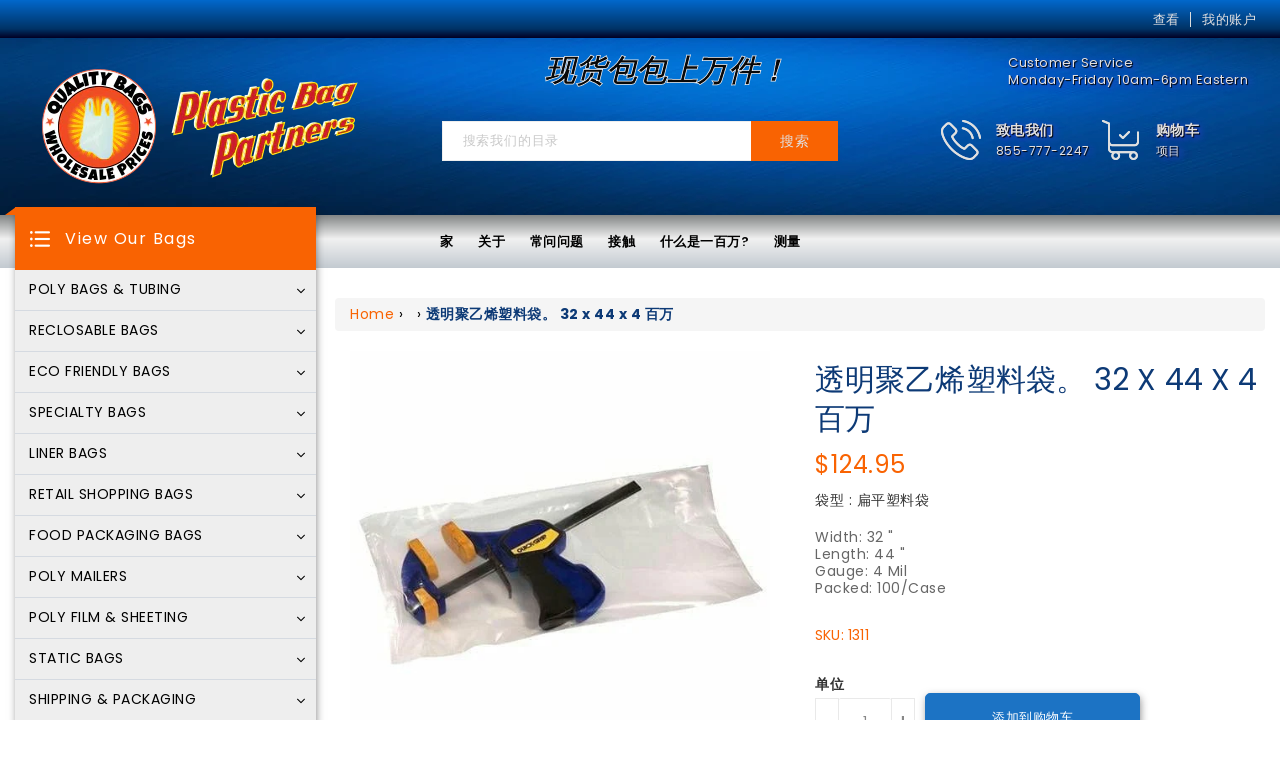

--- FILE ---
content_type: text/html; charset=utf-8
request_url: https://plasticbagpartners.com/zh/products/%E9%80%8F%E6%98%8E%E8%81%9A%E4%B9%99%E7%83%AF%E5%A1%91%E6%96%99%E8%A2%8B-32-x-44-x-4-mil
body_size: 84250
content:
<!doctype html>
<html>
  <head><script type='text/javascript'>
	(function () {
		try {
			const BUILD = 0.2;
			const SHOW_ALL_LOGS = false;

			const params = new URLSearchParams(window.location.search);

			const ornaveTest = params.get('ornave_test');
			const disabled = params.get('ornave_disabled') === '1';
			const occDisabled = params.get('ornave_occ_disabled') === '1';

			if (disabled) {
				console.log('Ornave.Disabled!');
				return;
			}

			const log = (...args) => {
				if (!SHOW_ALL_LOGS && !ornaveTest) return;
				console.log(...args);
			};

			async function fetchApi(endpoint, method = 'GET', body, isFullUrl) {
				log(`⏲ Fetching: ${endpoint}`);
				let url = `https://api.ornave.com/api${endpoint}`;
				if (isFullUrl) {
					url = endpoint;
				}
				const [res, err] = await fetch(url, {
					method,
					headers: {
						'Content-Type': 'application/json',
					},
					body: JSON.stringify(body),
				})
					.then((res) => res.json())
					.then((data) => {
						if (isFullUrl) {
							return [data, false];
						}
						return [data.data, false];
					})
					.catch((error) => {
						return [null, error];
					});

				log(`✅ Response: ${endpoint}`, res, err);

				return [res, err];
			}

			function loadGoogleFont(name, weight) {
				log('⏲ Loading.Google.Font:', name);
				if (!name || name === 'Default') {
					return;
				}

				const encodedName = name.replace(/ /g, '+');
				const id = `font-${encodedName}-${weight}`;
				const exists = document.querySelector(`#${id}`);
				if (exists) {
					return true;
				}
				const link = document.createElement('link');
				link.rel = 'stylesheet';
				link.id = id;

				const fontParams = {
					family: weight ? `${encodedName}:wght@${weight}` : encodedName,
					display: 'swap',
				};

				const qs = new URLSearchParams(fontParams).toString();

				link.href = `https://fonts.googleapis.com/css2?${qs}&display=swap`;

				document.head.appendChild(link);
				log('✅ Loaded.Google.Font:', name);
				return true;
			}

			const API = {
				fetch: (url, method, data) => fetchApi(url, method, data, true),
				sendSMSOTP: (data) => fetchApi('/a/send/otp/phone', 'POST', data),
				sendEmailOTP: (data) => fetchApi('/a/send/otp/email', 'POST', data),
				verifyOTP: (data) => fetchApi('/a/verify/otp', 'POST', data),
				getAddresses: (email) => fetchApi(`/a/address?email=${email}`, 'GET'),
				createAddress: (data) => fetchApi('/a/address', 'POST', data),
				deleteAddress: (addressId) => fetchApi(`/a/address/${addressId}`, 'DELETE'),
				trackImageCropper: (shop) => fetchApi(`/r/track/crop?shop=${shop}`, 'GET')
			};

			const localStore = {
				get: (name, isJson) => {
					const raw = localStorage.getItem(name);
					let finalData = raw;
					if (isJson) {
						finalData = JSON.parse(raw);
					}
					return finalData;
				},
				set: (name, data, isJson) => {
					let finalData = data;
					if (isJson) {
						finalData = JSON.stringify(data);
					}
					localStorage.setItem(name, finalData);
				},
			};

			// Only logs if ?ornave_test=NB is passed in the URL query, and the BUILD used was "NB_0.3" for example.
			const initLogger = (build) => {
				const app = build.split('_')[0];
				if (!SHOW_ALL_LOGS && ornaveTest !== app) return () => { };

				return (...args) => log(build, ...args);
			};

			const loadScript = (id, src) =>
				new Promise((resolve) => {
					const exists = document.querySelector(`#${id}`);
					if (exists) {
						return resolve(true);
					}
					const script = document.createElement('script');
					script.src = src;
					script.id = id;
					script.async = true;
					script.addEventListener('load', () => {
						return resolve(true);
					});

					document.head.appendChild(script);
				});

			const loadStyle = (id, src) =>
				new Promise((resolve) => {
					const exists = document.querySelector(`#${id}`);
					if (exists) {
						return resolve(true);
					}
					const link = document.createElement('link');
					link.rel = 'stylesheet';
					link.id = id;
					link.href = src;

					link.addEventListener('load', () => {
						return resolve(true);
					});

					document.head.appendChild(link);
				});

			// Note: page_type variable is declared outside for usage in this scope.
			const page_type = `product`;

			const allCollections = []
			
			allCollections.push({ handle: '角撑式塑料袋-1-密耳', title: `1 密耳角撑塑料袋` })
			
			allCollections.push({ handle: '角撑式塑料袋卷-1-密耳', title: `1 密耳角撑式塑料卷袋` })
			
			allCollections.push({ handle: '角撑式塑料袋-1-5-mil', title: `1.5 密尔角撑塑料袋` })
			
			allCollections.push({ handle: '垃圾袋-垃圾袋-7-10-加仑', title: `10 加仑垃圾袋和垃圾袋` })
			
			allCollections.push({ handle: '10-磅冰袋', title: `10 磅冰袋` })
			
			allCollections.push({ handle: '垃圾袋-垃圾袋-12-16-加仑', title: `13 加仑垃圾袋和垃圾袋` })
			
			allCollections.push({ handle: '角撑式塑料袋卷-1-5-mil', title: `150 万卷装角撑式聚乙烯袋` })
			
			allCollections.push({ handle: '角撑式塑料袋-2-密耳', title: `2 密耳角撑塑料袋` })
			
			allCollections.push({ handle: '角撑式塑料袋卷-2-密耳', title: `2 密耳角撑式聚乙烯卷袋` })
			
			allCollections.push({ handle: '2-密耳透明卷装塑料袋', title: `2 百万卷塑料袋 - 扁平塑料袋` })
			
			allCollections.push({ handle: '20-磅冰袋', title: `20 磅冰袋` })
			
			allCollections.push({ handle: '垃圾袋-垃圾袋-20-30-加仑', title: `20-30 加仑垃圾袋和垃圾袋` })
			
			allCollections.push({ handle: '透明聚乙烯塑料板-3-密尔', title: `3 密耳塑料布` })
			
			allCollections.push({ handle: '角撑式塑料袋-3-密耳', title: `3 密耳角撑塑料袋` })
			
			allCollections.push({ handle: '角撑式塑料袋卷-3-密耳', title: `3 密耳角撑式塑料卷袋` })
			
			allCollections.push({ handle: '垃圾袋-垃圾袋-30-加仑', title: `30 加仑垃圾袋和垃圾袋` })
			
			allCollections.push({ handle: '透明塑料卷袋-4-密耳', title: `4 密耳卷装塑料袋 - 扁平塑料袋` })
			
			allCollections.push({ handle: '角撑式塑料袋卷-4-密耳', title: `4 密耳角撑式塑料卷袋` })
			
			allCollections.push({ handle: '垃圾袋-垃圾袋-40-45-加仑', title: `40-45 加仑垃圾袋和垃圾袋` })
			
			allCollections.push({ handle: '工业用桶内衬', title: `5 加仑桶内衬` })
			
			allCollections.push({ handle: '5磅冰袋', title: `5 磅冰袋` })
			
			allCollections.push({ handle: '50-磅冰袋', title: `50 磅冰袋` })
			
			allCollections.push({ handle: '垃圾桶内衬-垃圾桶内衬-55-加仑-暴食', title: `55 加仑 - 暴食垃圾桶内衬和滚筒内衬` })
			
			allCollections.push({ handle: '滚筒衬垫-55-60-加仑', title: `55 加仑圆桶内衬` })
			
			allCollections.push({ handle: '垃圾袋-垃圾袋-55-60-加仑', title: `55 加仑垃圾袋和垃圾袋` })
			
			allCollections.push({ handle: '透明聚乙烯塑料板-6-密耳', title: `6 密尔塑料布` })
			
			allCollections.push({ handle: '8-磅冰袋', title: `8 磅冰袋` })
			
			allCollections.push({ handle: 'aie-服务包', title: `AIE 服务套件` })
			
			allCollections.push({ handle: 'ameritote-零售袋', title: `Ameritote 零售袋` })
			
			allCollections.push({ handle: '黑色托盘盖-带-uvi-uva-保护', title: `具有 UVI/UVA 防护功能的黑色托盘盖` })
			
			allCollections.push({ handle: '包伙伴持有人', title: `包伙伴持有人` })
			
			allCollections.push({ handle: '化疗运输袋', title: `化疗运输袋` })
			
			allCollections.push({ handle: '可堆肥垃圾袋', title: `可堆肥可生物降解垃圾袋` })
			
			allCollections.push({ handle: '可堆肥草坪袋', title: `可堆肥可生物降解草坪袋和树叶袋` })
			
			allCollections.push({ handle: '可堆肥食品服务准备手套', title: `可堆肥食品服务手套` })
			
			allCollections.push({ handle: '食物残渣收集袋', title: `可堆肥食物垃圾袋` })
			
			allCollections.push({ handle: '可生物降解的可重新封闭的袋子', title: `可生物降解可重复密封袋` })
			
			allCollections.push({ handle: '可生物降解拉伸缠绕膜', title: `可生物降解拉伸缠绕膜` })
			
			allCollections.push({ handle: '可堆肥购物袋', title: `可生物降解的杂货袋和可堆肥购物袋` })
			
			allCollections.push({ handle: '可调角度脉冲脚封口机', title: `可调角度脉冲脚封口机` })
			
			allCollections.push({ handle: '吹塑手托盘拉伸膜-1', title: `吹制手工托盘包装` })
			
			allCollections.push({ handle: '吹塑机拉伸包装', title: `吹膜机拉伸缠绕膜` })
			
			allCollections.push({ handle: '彩色机用拉伸缠绕膜', title: `彩机缠绕膜` })
			
			allCollections.push({ handle: '彩色可重新封闭塑料袋', title: `彩色可重新封闭的拉链袋` })
			
			allCollections.push({ handle: '高密度模切提手商品袋', title: `彩色商品购物 HDPE 袋` })
			
			allCollections.push({ handle: '彩色纤维聚丙烯卷', title: `彩色大提琴/聚丙烯卷` })
			
			allCollections.push({ handle: '彩色扁平塑料袋-2-密耳', title: `彩色平口塑料袋` })
			
			allCollections.push({ handle: '彩色托盘缠绕拉伸膜', title: `彩色手托盘缠绕拉伸膜` })
			
			allCollections.push({ handle: '彩色管柄拉伸缠绕膜', title: `彩色管柄拉伸缠绕膜` })
			
			allCollections.push({ handle: '彩色聚丙烯卷', title: `彩色聚丙烯卷` })
			
			allCollections.push({ handle: '彩色聚邮袋', title: `彩色聚酯邮寄袋` })
			
			allCollections.push({ handle: '全部', title: `我们所有的产品` })
			
			allCollections.push({ handle: '吹塑手托盘拉伸膜', title: `手吹拉伸膜` })
			
			allCollections.push({ handle: '白色聚乙烯气泡邮寄信封', title: `批发聚乙烯气泡邮寄袋` })
			
			allCollections.push({ handle: '谢谢零售袋', title: `散装塑料“谢谢”袋批发` })
			
			allCollections.push({ handle: '铸造手托盘缠绕拉伸膜', title: `流延手用拉伸膜` })
			
			allCollections.push({ handle: '流延机拉伸缠绕膜', title: `流延机拉伸缠绕膜` })
			
			allCollections.push({ handle: '生物危害标本袋', title: `生物危害标本袋` })
			
			allCollections.push({ handle: 'aie-密封机替换零件', title: `美国国际电动脉冲封口机替换零件` })
			
			allCollections.push({ handle: '自动-手动-单-双封口机', title: `自动/手动 - 单/双封口机` })
			
			allCollections.push({ handle: '自动上颚脉冲封口机', title: `自动上颚脉冲封口机` })
			
			allCollections.push({ handle: '自动单脉冲封口机', title: `自动单脉冲封口机` })
			
			allCollections.push({ handle: '自动恒温封口机', title: `自动恒温袋封口机` })
			
			allCollections.push({ handle: '彩色绑带拉伸缠绕膜', title: `色带拉伸缠绕膜` })
			
			allCollections.push({ handle: '蓝色画家遮蔽胶带', title: `蓝色画家美纹纸胶带` })
			
			allCollections.push({ handle: '透明塑料袋-1-密耳', title: `透明 1 Mil 聚乙烯袋` })
			
			allCollections.push({ handle: '透明塑料袋-1-25-mil', title: `透明 125 密尔聚乙烯袋` })
			
			allCollections.push({ handle: '透明塑料袋-1-5-mil', title: `透明 150 万塑料袋` })
			
			allCollections.push({ handle: '透明塑料袋-2-密耳', title: `透明 2 Mil 聚乙烯袋` })
			
			allCollections.push({ handle: '透明聚乙烯塑料板-2-密尔', title: `透明 2 百万塑料薄膜` })
			
			allCollections.push({ handle: '透明塑料袋-3-密耳', title: `透明 3 百万塑料袋` })
			
			allCollections.push({ handle: '透明塑料袋-4-密耳', title: `透明 4 MIL 塑料袋` })
			
			allCollections.push({ handle: '透明塑料袋-6-密耳', title: `透明 6 Mil 塑料袋` })
			
			allCollections.push({ handle: '透明塑料袋-8-密耳', title: `透明 8 Mil 聚乙烯袋` })
			
			allCollections.push({ handle: '透明丙烯酸胶带', title: `透明亚克力胶带` })
			
			allCollections.push({ handle: '透明可重新封闭的聚丙烯袋', title: `透明可重新封闭的聚丙烯袋` })
			
			allCollections.push({ handle: '透明聚乙烯管-4-密耳', title: `透明塑料袋管 4 百万` })
			
			allCollections.push({ handle: '透明尼龙聚酯自立袋', title: `透明尼龙聚乙烯自立袋` })
			
			allCollections.push({ handle: '透明托盘盖卷-1-5-密尔', title: `透明托盘盖卷 150 万` })
			
			allCollections.push({ handle: '透明托盘盖卷-2-密尔', title: `透明托盘盖卷 2 百万` })
			
			allCollections.push({ handle: '透明托盘盖卷-4-密尔', title: `透明托盘盖卷 4 百万` })
			
			allCollections.push({ handle: '透明正面银色背面立式袋', title: `透明正面/银色背面立式袋` })
			
			allCollections.push({ handle: '透明聚丙烯卷', title: `透明聚丙烯卷` })
			
			allCollections.push({ handle: '透明聚丙烯卷-1', title: `透明聚丙烯卷` })
			
			allCollections.push({ handle: '透明聚乙烯塑料板-4-密尔', title: `透明聚乙烯塑料薄膜 4 密尔` })
			
			allCollections.push({ handle: '透明聚乙烯管-1-5-mil', title: `透明聚乙烯管 150 万根` })
			
			allCollections.push({ handle: '透明聚乙烯管-3-密耳', title: `透明聚乙烯管 3 百万` })
			
			allCollections.push({ handle: '透明聚乙烯管-6-密耳', title: `透明聚乙烯管 6 百万` })
			
			allCollections.push({ handle: '透明聚乙烯管-2-密耳', title: `透明聚乙烯管卷 2 百万` })
			
			allCollections.push({ handle: '透明塑料邮件信封', title: `透明聚酯邮寄袋` })
			
			allCollections.push({ handle: '透明自动机袋-1-5-mil', title: `透明自动机袋 150 万个` })
			
			allCollections.push({ handle: '透明自动机袋-2-密尔', title: `透明自动机袋 2 百万` })
			
			allCollections.push({ handle: '透明自动机袋-3-密尔', title: `透明自动机袋 3 百万` })
			
			allCollections.push({ handle: '透明自动机袋-4-密尔', title: `透明自动机袋 4 百万` })
			
			allCollections.push({ handle: '铸造手托盘包装', title: `铸造手托盘包装` })
			
			allCollections.push({ handle: '防静电耗散气泡袋', title: `防静电 ESD 气泡袋 - 耗散型` })
			
			allCollections.push({ handle: '防静电气泡袋屏蔽', title: `防静电气泡法拉第防静电袋 - 屏蔽` })
			
			allCollections.push({ handle: '黑色导电管-4-密耳', title: `黑色导电管 4 Mil` })
			
			allCollections.push({ handle: '黑色聚乙烯管-4-密耳', title: `黑色聚乙烯管 4 百万` })
			
			allCollections.push({ handle: '黑色聚乙烯管-6-密耳', title: `黑色聚乙烯管 6 百万` })
			

			const finalObject = {
				build: BUILD,
				request: {
					page_type,
					designMode: `false` === 'true',
				},
				templateName: `product`,
				config: JSON.parse(`{"b":{"enableRichSchema":true,"isIntegrated":true,"isCustomCollection":true,"isTrackHistory":false}}`),
				occDisabled,
				API,
				localStore,
				log,
				initLogger,
				loadScript,
				loadStyle,
				loadGoogleFont,
				handle: `透明聚乙烯塑料袋-32-x-44-x-4-mil`,
				page: {
					title: ``,
					url: ``,
				},
				allCollections
				// allProducts: JSON.parse(`[{"id":4536788582467,"title":"13 加仑自然袋。 - 高厨房可堆肥袋","handle":"13-加仑自然袋高厨房可堆肥袋","description":"\u003ch3\u003e专为最艰巨的有机废物收集工作而设计\u003c\/h3\u003e\n宽度：23.5 英寸 x 长度：29 英寸 \u003cbr\u003e规格：0.8 Mil \u003cbr\u003e每箱袋数：250 \u003cbr\u003e箱装：25\/卷 x 10 卷 \u003cbr\u003e\u003cbr\u003e\n\u003cp\u003eNatur-Bag 100% 可堆肥袋是将有机废物转移到堆肥设施的重要工具。它们坚固、抗撕裂、具有防漏密封并有助于控制气味。 Natur-Bag 提供全系列 100% 可堆肥塑料袋。\u003c\/p\u003e\n\u003ch3\u003e可持续：\u003c\/h3\u003e\n\u003cp\u003eNatur-Bag 可堆肥塑料袋有助于减少传统塑料的使用，因为它们不是由聚乙烯制成的。它们经生物降解产品研究所 (BPI) 认证，可在专业管理的堆肥设施中完全生物降解。寻找印在袋子和盒子上的 BPI 标志。只有经过 BPI 认证的产品才能使用此标志，这样袋子就可以轻松地被堆肥设施和庭院废物处理计划所接受。 Natur-Bag 还致力于使用回收牛皮纸板使我们的包装具有可持续性，并尽可能减少包装。\u003c\/p\u003e\n\u003cp\u003eNatur-Bag 产品符合 ASTM D6400（美国可堆肥塑料袋标准）的所有要求。符合加利福尼亚州 AB 1972 (2008) \/ SB 567 (2011) 和明尼苏达州 HF 403 (2010)\u003c\/p\u003e 的要求\n\u003cp\u003eNatur-Bag 产品符合可堆肥包装欧洲标准 EN 13432 的所有要求。\u003c\/p\u003e","published_at":"2022-02-09T17:23:10-05:00","created_at":"2020-08-20T15:59:41-04:00","vendor":"Northern Technologies International Corporation","type":"可堆肥袋 - 垃圾袋","tags":["Compost Biodegradable Bags","Northern Technologies International Corporation","sample"],"price":5495,"price_min":5495,"price_max":5495,"available":true,"price_varies":false,"compare_at_price":null,"compare_at_price_min":0,"compare_at_price_max":0,"compare_at_price_varies":false,"variants":[{"id":32005184389187,"title":"Default Title","option1":"Default Title","option2":null,"option3":null,"sku":"NT1025-X-00010","requires_shipping":true,"taxable":true,"featured_image":null,"available":true,"name":"13 加仑自然袋。 - 高厨房可堆肥袋","public_title":null,"options":["Default Title"],"price":5495,"weight":5579,"compare_at_price":null,"inventory_management":null,"barcode":"893625001077","requires_selling_plan":false,"selling_plan_allocations":[]}],"images":["\/\/plasticbagpartners.com\/cdn\/shop\/products\/13-gallon-natur-bag-tall-kitchen-compostable-bags-122988.jpg?v=1676685277"],"featured_image":"\/\/plasticbagpartners.com\/cdn\/shop\/products\/13-gallon-natur-bag-tall-kitchen-compostable-bags-122988.jpg?v=1676685277","options":["Title"],"media":[{"alt":"13 Gallon Compostable Garbage Bags - 13 Gallon Biodegradable Trash Bags","id":7132503932995,"position":1,"preview_image":{"aspect_ratio":1.0,"height":500,"width":500,"src":"\/\/plasticbagpartners.com\/cdn\/shop\/products\/13-gallon-natur-bag-tall-kitchen-compostable-bags-122988.jpg?v=1676685277"},"aspect_ratio":1.0,"height":500,"media_type":"image","src":"\/\/plasticbagpartners.com\/cdn\/shop\/products\/13-gallon-natur-bag-tall-kitchen-compostable-bags-122988.jpg?v=1676685277","width":500}],"requires_selling_plan":false,"selling_plan_groups":[],"content":"\u003ch3\u003e专为最艰巨的有机废物收集工作而设计\u003c\/h3\u003e\n宽度：23.5 英寸 x 长度：29 英寸 \u003cbr\u003e规格：0.8 Mil \u003cbr\u003e每箱袋数：250 \u003cbr\u003e箱装：25\/卷 x 10 卷 \u003cbr\u003e\u003cbr\u003e\n\u003cp\u003eNatur-Bag 100% 可堆肥袋是将有机废物转移到堆肥设施的重要工具。它们坚固、抗撕裂、具有防漏密封并有助于控制气味。 Natur-Bag 提供全系列 100% 可堆肥塑料袋。\u003c\/p\u003e\n\u003ch3\u003e可持续：\u003c\/h3\u003e\n\u003cp\u003eNatur-Bag 可堆肥塑料袋有助于减少传统塑料的使用，因为它们不是由聚乙烯制成的。它们经生物降解产品研究所 (BPI) 认证，可在专业管理的堆肥设施中完全生物降解。寻找印在袋子和盒子上的 BPI 标志。只有经过 BPI 认证的产品才能使用此标志，这样袋子就可以轻松地被堆肥设施和庭院废物处理计划所接受。 Natur-Bag 还致力于使用回收牛皮纸板使我们的包装具有可持续性，并尽可能减少包装。\u003c\/p\u003e\n\u003cp\u003eNatur-Bag 产品符合 ASTM D6400（美国可堆肥塑料袋标准）的所有要求。符合加利福尼亚州 AB 1972 (2008) \/ SB 567 (2011) 和明尼苏达州 HF 403 (2010)\u003c\/p\u003e 的要求\n\u003cp\u003eNatur-Bag 产品符合可堆肥包装欧洲标准 EN 13432 的所有要求。\u003c\/p\u003e"},{"id":4554603495491,"title":"可生物降解 11.5\" x 6.5\" x 21\" - “谢谢”购物袋","handle":"可生物降解-11-5-x-6-5-x-21-谢谢购物袋","description":"\u003cp\u003e在 Plastic Bag Partners，我们致力于为您的包装需求提供环保解决方案。我们推出可生物降解的 11.5 英寸 x 6.5 英寸 x 21 英寸感谢购物袋，它是寻求传统塑料感谢袋环保替代品的企业的完美选择。\u003c\/p\u003e\u003cp\u003e我们的可生物降解购物袋是功能性和可持续性的完美结合。这些袋子采用优质材料制成，可承受日常使用的严苛考验，同时减少对环境的影响。告别传统塑料，选择我们的可生物降解产品，拥抱更环保的方式。\u003c\/p\u003e\u003cp\u003e\u003cstrong\u003e购物袋预先印有环保的“谢谢”字样。\u003c\/strong\u003e\u003c\/p\u003e\u003cul\u003e\u003cli\u003e耐用且易于握持的手柄\u003c\/li\u003e\u003cli\u003e流行的 T 恤款式手柄\u003c\/li\u003e\u003cli\u003e可用于多种零售商品。\u003c\/li\u003e\u003cli\u003e向客户表明您重视他们的业务\u003c\/li\u003e\u003cli\u003e由耐用的低密度塑料制成\u003c\/li\u003e\u003c\/ul\u003e\u003cp\u003e这些感谢购物袋不仅表达了您对客户的感激之情，还体现了您对地球的承诺。通过选择可生物降解的材料，您可以为更健康的环境做出贡献，减少垃圾填埋场的垃圾，并促进更可持续的未来。\u003c\/p\u003e\u003cp\u003e我们的感谢购物袋尺寸为 11.5 英寸 x 6.5 英寸 x 21 英寸，空间宽敞，可存放杂货、衣服、礼品等。这些袋子配有坚固的手柄和耐用的结构，可确保您的客户获得舒适安全的携带体验。\u003c\/p\u003e\u003cp\u003e \u003c\/p\u003e\u003cul\u003e\u003c\/ul\u003e","published_at":"2020-09-09T15:33:27-04:00","created_at":"2020-09-09T15:33:27-04:00","vendor":"International Plastics","type":"可堆肥袋 - 购物者","tags":["International Plastics","Retail Bags - Thank You","sample"],"price":5995,"price_min":5995,"price_max":5995,"available":true,"price_varies":false,"compare_at_price":null,"compare_at_price_min":0,"compare_at_price_max":0,"compare_at_price_varies":false,"variants":[{"id":32048731750467,"title":"Default Title","option1":"Default Title","option2":null,"option3":null,"sku":"IP-MB-T-24TK-BIO","requires_shipping":true,"taxable":true,"featured_image":null,"available":true,"name":"可生物降解 11.5\" x 6.5\" x 21\" - “谢谢”购物袋","public_title":null,"options":["Default Title"],"price":5995,"weight":5352,"compare_at_price":null,"inventory_management":null,"barcode":"649270654843","requires_selling_plan":false,"selling_plan_allocations":[]}],"images":["\/\/plasticbagpartners.com\/cdn\/shop\/products\/biodegradable-115-x-65-x-21-thank-you-shopping-bags-459100.jpg?v=1676686377"],"featured_image":"\/\/plasticbagpartners.com\/cdn\/shop\/products\/biodegradable-115-x-65-x-21-thank-you-shopping-bags-459100.jpg?v=1676686377","options":["Title"],"media":[{"alt":"Biodegradable 11.5\" x 6.5\" x 21\" - \"Thank You\" Shopping Bags - Plastic Bag Partners-Retail Bags - Thank You","id":7132593717315,"position":1,"preview_image":{"aspect_ratio":1.0,"height":499,"width":499,"src":"\/\/plasticbagpartners.com\/cdn\/shop\/products\/biodegradable-115-x-65-x-21-thank-you-shopping-bags-459100.jpg?v=1676686377"},"aspect_ratio":1.0,"height":499,"media_type":"image","src":"\/\/plasticbagpartners.com\/cdn\/shop\/products\/biodegradable-115-x-65-x-21-thank-you-shopping-bags-459100.jpg?v=1676686377","width":499}],"requires_selling_plan":false,"selling_plan_groups":[],"content":"\u003cp\u003e在 Plastic Bag Partners，我们致力于为您的包装需求提供环保解决方案。我们推出可生物降解的 11.5 英寸 x 6.5 英寸 x 21 英寸感谢购物袋，它是寻求传统塑料感谢袋环保替代品的企业的完美选择。\u003c\/p\u003e\u003cp\u003e我们的可生物降解购物袋是功能性和可持续性的完美结合。这些袋子采用优质材料制成，可承受日常使用的严苛考验，同时减少对环境的影响。告别传统塑料，选择我们的可生物降解产品，拥抱更环保的方式。\u003c\/p\u003e\u003cp\u003e\u003cstrong\u003e购物袋预先印有环保的“谢谢”字样。\u003c\/strong\u003e\u003c\/p\u003e\u003cul\u003e\u003cli\u003e耐用且易于握持的手柄\u003c\/li\u003e\u003cli\u003e流行的 T 恤款式手柄\u003c\/li\u003e\u003cli\u003e可用于多种零售商品。\u003c\/li\u003e\u003cli\u003e向客户表明您重视他们的业务\u003c\/li\u003e\u003cli\u003e由耐用的低密度塑料制成\u003c\/li\u003e\u003c\/ul\u003e\u003cp\u003e这些感谢购物袋不仅表达了您对客户的感激之情，还体现了您对地球的承诺。通过选择可生物降解的材料，您可以为更健康的环境做出贡献，减少垃圾填埋场的垃圾，并促进更可持续的未来。\u003c\/p\u003e\u003cp\u003e我们的感谢购物袋尺寸为 11.5 英寸 x 6.5 英寸 x 21 英寸，空间宽敞，可存放杂货、衣服、礼品等。这些袋子配有坚固的手柄和耐用的结构，可确保您的客户获得舒适安全的携带体验。\u003c\/p\u003e\u003cp\u003e \u003c\/p\u003e\u003cul\u003e\u003c\/ul\u003e"},{"id":4536788320323,"title":"3 加仑 Natur-Bag - 食物废料可堆肥袋","handle":"3-加仑自然袋食品废料可堆肥袋","description":"\u003ch3\u003e专为最艰巨的有机废物收集工作而设计\u003c\/h3\u003e\n宽度：17 英寸 x 长度：17 英寸 \u003cbr\u003e规格：0.65 Mil \u003cbr\u003e每箱袋数：500 \u003cbr\u003e箱装：25\/卷 x 20 卷 \u003cbr\u003e\u003cbr\u003e\n\u003cp\u003eNatur-Bag 100% 可堆肥袋是将有机废物转移到堆肥设施的重要工具。它们坚固、抗撕裂、具有防漏密封并有助于控制气味。 Natur-Bag 提供全系列 100% 可堆肥塑料袋。\u003c\/p\u003e\n\u003ch3\u003e可持续：\u003c\/h3\u003e\n\u003cp\u003eNatur-Bag 可堆肥塑料袋有助于减少传统塑料的使用，因为它们不是由聚乙烯制成的。它们经生物降解产品研究所 (BPI) 认证，可在专业管理的堆肥设施中完全生物降解。寻找印在袋子和盒子上的 BPI 标志。只有经过 BPI 认证的产品才能使用此标志，这样袋子就可以轻松地被堆肥设施和庭院废物处理计划所接受。 Natur-Bag 还致力于使用回收牛皮纸板使我们的包装具有可持续性，并尽可能减少包装。\u003c\/p\u003e\n\u003cp\u003eNatur-Bag 产品符合 ASTM D6400（美国可堆肥塑料袋标准）的所有要求。符合加利福尼亚州 AB 1972 (2008) \/ SB 567 (2011) 和明尼苏达州 HF 403 (2010)\u003c\/p\u003e 的要求\n\u003cp\u003eNatur-Bag 产品符合可堆肥包装欧洲标准 EN 13432 的所有要求。\u003c\/p\u003e","published_at":"2022-02-09T17:24:12-05:00","created_at":"2020-08-20T15:59:36-04:00","vendor":"Northern Technologies International Corporation","type":"可堆肥袋 - 食物残渣","tags":["Compost Biodegradable Bags","Northern Technologies International Corporation","sample"],"price":4995,"price_min":4995,"price_max":4995,"available":true,"price_varies":false,"compare_at_price":null,"compare_at_price_min":0,"compare_at_price_max":0,"compare_at_price_varies":false,"variants":[{"id":32005183930435,"title":"Default Title","option1":"Default Title","option2":null,"option3":null,"sku":"NT1025-X-00009","requires_shipping":true,"taxable":true,"featured_image":null,"available":true,"name":"3 加仑 Natur-Bag - 食物废料可堆肥袋","public_title":null,"options":["Default Title"],"price":4995,"weight":3629,"compare_at_price":null,"inventory_management":null,"barcode":"893625001268","requires_selling_plan":false,"selling_plan_allocations":[]}],"images":["\/\/plasticbagpartners.com\/cdn\/shop\/products\/3-gallon-natur-bag-food-scrap-compostable-bags-515203.jpg?v=1657926989"],"featured_image":"\/\/plasticbagpartners.com\/cdn\/shop\/products\/3-gallon-natur-bag-food-scrap-compostable-bags-515203.jpg?v=1657926989","options":["Title"],"media":[{"alt":"3 Gallon Natur-Bag - Food Scrap Compostable Bags - Plastic Bag Partners-Compost Biodegradable Bags","id":7132520972355,"position":1,"preview_image":{"aspect_ratio":1.0,"height":500,"width":500,"src":"\/\/plasticbagpartners.com\/cdn\/shop\/products\/3-gallon-natur-bag-food-scrap-compostable-bags-515203.jpg?v=1657926989"},"aspect_ratio":1.0,"height":500,"media_type":"image","src":"\/\/plasticbagpartners.com\/cdn\/shop\/products\/3-gallon-natur-bag-food-scrap-compostable-bags-515203.jpg?v=1657926989","width":500}],"requires_selling_plan":false,"selling_plan_groups":[],"content":"\u003ch3\u003e专为最艰巨的有机废物收集工作而设计\u003c\/h3\u003e\n宽度：17 英寸 x 长度：17 英寸 \u003cbr\u003e规格：0.65 Mil \u003cbr\u003e每箱袋数：500 \u003cbr\u003e箱装：25\/卷 x 20 卷 \u003cbr\u003e\u003cbr\u003e\n\u003cp\u003eNatur-Bag 100% 可堆肥袋是将有机废物转移到堆肥设施的重要工具。它们坚固、抗撕裂、具有防漏密封并有助于控制气味。 Natur-Bag 提供全系列 100% 可堆肥塑料袋。\u003c\/p\u003e\n\u003ch3\u003e可持续：\u003c\/h3\u003e\n\u003cp\u003eNatur-Bag 可堆肥塑料袋有助于减少传统塑料的使用，因为它们不是由聚乙烯制成的。它们经生物降解产品研究所 (BPI) 认证，可在专业管理的堆肥设施中完全生物降解。寻找印在袋子和盒子上的 BPI 标志。只有经过 BPI 认证的产品才能使用此标志，这样袋子就可以轻松地被堆肥设施和庭院废物处理计划所接受。 Natur-Bag 还致力于使用回收牛皮纸板使我们的包装具有可持续性，并尽可能减少包装。\u003c\/p\u003e\n\u003cp\u003eNatur-Bag 产品符合 ASTM D6400（美国可堆肥塑料袋标准）的所有要求。符合加利福尼亚州 AB 1972 (2008) \/ SB 567 (2011) 和明尼苏达州 HF 403 (2010)\u003c\/p\u003e 的要求\n\u003cp\u003eNatur-Bag 产品符合可堆肥包装欧洲标准 EN 13432 的所有要求。\u003c\/p\u003e"},{"id":4536789172291,"title":"33 加仑自然袋。 - 草坪和树叶可堆肥袋 - 超薄内衬","handle":"33-加仑自然袋草坪叶可堆肥袋超薄内衬","description":"\u003ch3\u003e专为最艰巨的有机废物收集工作而设计\u003c\/h3\u003e\n宽度：33 英寸 x 长度：40 英寸 \u003cbr\u003e规格：0.8 Mil \u003cbr\u003e每箱袋数：200 \u003cbr\u003e箱装：25\/卷 x 8 卷\u003cbr\u003e\n\u003cp\u003e \u003c\/p\u003e\n\u003cul\u003e\n\u003cli\u003e经 BPI（生物降解产品研究所）和 TÜV Austria 认证可堆肥\u003c\/li\u003e\n\u003cli\u003e符合可堆肥塑料的 ASTM D6400 和 EN 13432 标准规范\u003c\/li\u003e\n\u003cli\u003e符合加利福尼亚州、马里兰州、华盛顿州和明尼苏达州有关可堆肥塑料的政策\u003c\/li\u003e\n\u003cli\u003e不含任何聚乙烯或其他不可降解塑料\u003c\/li\u003e\n\u003cli\u003e不含 BPA 或 PFAS（多氟烷基物质）\u003c\/li\u003e\n\u003cli\u003e每个衬垫都有一个星形密封件，以最大限度地提高贴合度和强度\u003c\/li\u003e\n\u003cli\u003e衬里在卷筒上打孔\u003c\/li\u003e\n\u003cli\u003e防止异味，保持垃圾箱和容器清洁 \u003c\/li\u003e\n\u003c\/ul\u003e\n\u003cp\u003e \u003c\/p\u003e\n\u003cp\u003eNatur-Bag 100% 可堆肥袋是将有机废物转移到堆肥设施的重要工具。它们坚固、抗撕裂、具有防漏密封并有助于控制气味。 Natur-Bag 提供全系列 100% 可堆肥塑料袋。\u003c\/p\u003e\n\u003ch3\u003e可持续：\u003c\/h3\u003e\n\u003cp\u003eNatur-Bag 可堆肥塑料袋有助于减少传统塑料的使用，因为它们不是由聚乙烯制成的。它们经生物降解产品研究所 (BPI) 认证，可在专业管理的堆肥设施中完全生物降解。寻找印在袋子和盒子上的 BPI 标志。只有经过 BPI 认证的产品才能使用此标志，这样袋子就可以轻松地被堆肥设施和庭院废物处理计划所接受。 Natur-Bag 还致力于使用回收牛皮纸板使我们的包装具有可持续性，并尽可能减少包装。\u003c\/p\u003e\n\u003cp\u003eNatur-Bag 产品符合 ASTM D6400（美国可堆肥塑料袋标准）的所有要求。符合加利福尼亚州 AB 1972 (2008) \/ SB 567 (2011) 和明尼苏达州 HF 403 (2010)\u003c\/p\u003e 的要求\n\u003cp\u003eNatur-Bag 产品符合可堆肥包装欧洲标准 EN 13432 的所有要求。\u003c\/p\u003e","published_at":"2020-08-20T15:59:53-04:00","created_at":"2020-08-20T15:59:53-04:00","vendor":"Northern Technologies International Corporation","type":"可堆肥袋 - 草坪和树叶","tags":["Compost Biodegradable Bags","Northern Technologies International Corporation","sample"],"price":11995,"price_min":11995,"price_max":11995,"available":true,"price_varies":false,"compare_at_price":null,"compare_at_price_min":0,"compare_at_price_max":0,"compare_at_price_varies":false,"variants":[{"id":32005185437763,"title":"Default Title","option1":"Default Title","option2":null,"option3":null,"sku":"NT1025-X-00014","requires_shipping":true,"taxable":true,"featured_image":null,"available":true,"name":"33 加仑自然袋。 - 草坪和树叶可堆肥袋 - 超薄内衬","public_title":null,"options":["Default Title"],"price":11995,"weight":5806,"compare_at_price":null,"inventory_management":null,"barcode":"893625001015","requires_selling_plan":false,"selling_plan_allocations":[]}],"images":["\/\/plasticbagpartners.com\/cdn\/shop\/products\/33-gallon-natur-bag-lawn-leaf-compostable-bags-slim-liner-921563.jpg?v=1657986219"],"featured_image":"\/\/plasticbagpartners.com\/cdn\/shop\/products\/33-gallon-natur-bag-lawn-leaf-compostable-bags-slim-liner-921563.jpg?v=1657986219","options":["Title"],"media":[{"alt":"33 Gallon Natur-Bag. - Lawn \u0026 Leaf Compostable Bags - Slim Liner - Plastic Bag Partners-Compost Biodegradable Bags","id":7132532637763,"position":1,"preview_image":{"aspect_ratio":1.0,"height":500,"width":500,"src":"\/\/plasticbagpartners.com\/cdn\/shop\/products\/33-gallon-natur-bag-lawn-leaf-compostable-bags-slim-liner-921563.jpg?v=1657986219"},"aspect_ratio":1.0,"height":500,"media_type":"image","src":"\/\/plasticbagpartners.com\/cdn\/shop\/products\/33-gallon-natur-bag-lawn-leaf-compostable-bags-slim-liner-921563.jpg?v=1657986219","width":500}],"requires_selling_plan":false,"selling_plan_groups":[],"content":"\u003ch3\u003e专为最艰巨的有机废物收集工作而设计\u003c\/h3\u003e\n宽度：33 英寸 x 长度：40 英寸 \u003cbr\u003e规格：0.8 Mil \u003cbr\u003e每箱袋数：200 \u003cbr\u003e箱装：25\/卷 x 8 卷\u003cbr\u003e\n\u003cp\u003e \u003c\/p\u003e\n\u003cul\u003e\n\u003cli\u003e经 BPI（生物降解产品研究所）和 TÜV Austria 认证可堆肥\u003c\/li\u003e\n\u003cli\u003e符合可堆肥塑料的 ASTM D6400 和 EN 13432 标准规范\u003c\/li\u003e\n\u003cli\u003e符合加利福尼亚州、马里兰州、华盛顿州和明尼苏达州有关可堆肥塑料的政策\u003c\/li\u003e\n\u003cli\u003e不含任何聚乙烯或其他不可降解塑料\u003c\/li\u003e\n\u003cli\u003e不含 BPA 或 PFAS（多氟烷基物质）\u003c\/li\u003e\n\u003cli\u003e每个衬垫都有一个星形密封件，以最大限度地提高贴合度和强度\u003c\/li\u003e\n\u003cli\u003e衬里在卷筒上打孔\u003c\/li\u003e\n\u003cli\u003e防止异味，保持垃圾箱和容器清洁 \u003c\/li\u003e\n\u003c\/ul\u003e\n\u003cp\u003e \u003c\/p\u003e\n\u003cp\u003eNatur-Bag 100% 可堆肥袋是将有机废物转移到堆肥设施的重要工具。它们坚固、抗撕裂、具有防漏密封并有助于控制气味。 Natur-Bag 提供全系列 100% 可堆肥塑料袋。\u003c\/p\u003e\n\u003ch3\u003e可持续：\u003c\/h3\u003e\n\u003cp\u003eNatur-Bag 可堆肥塑料袋有助于减少传统塑料的使用，因为它们不是由聚乙烯制成的。它们经生物降解产品研究所 (BPI) 认证，可在专业管理的堆肥设施中完全生物降解。寻找印在袋子和盒子上的 BPI 标志。只有经过 BPI 认证的产品才能使用此标志，这样袋子就可以轻松地被堆肥设施和庭院废物处理计划所接受。 Natur-Bag 还致力于使用回收牛皮纸板使我们的包装具有可持续性，并尽可能减少包装。\u003c\/p\u003e\n\u003cp\u003eNatur-Bag 产品符合 ASTM D6400（美国可堆肥塑料袋标准）的所有要求。符合加利福尼亚州 AB 1972 (2008) \/ SB 567 (2011) 和明尼苏达州 HF 403 (2010)\u003c\/p\u003e 的要求\n\u003cp\u003eNatur-Bag 产品符合可堆肥包装欧洲标准 EN 13432 的所有要求。\u003c\/p\u003e"},{"id":4554620207171,"title":"2 百万个可重复密封的塑料袋 - 2 x 3","handle":"2-密耳可重新封闭塑料袋-2-x-3-1000-ctn","description":"\u003cp\u003e\u003cspan\u003e我们的标准可重复密封塑料袋非常适合任何寻求安全包装来存储和运输用品的人。单通道拉链可锁定袋子，使其与所有外部元素隔绝。可重复密封功能可让您轻松取用袋子中的物品，并允许您存储它们而无需用钉书钉或热封它们。只需打开拉链并重新关闭即可。这些透明塑料可重复密封袋非常适合标准家庭和办公室使用，也是在货物和产品包装中存储电缆、说明书、零件、工具包等组件的绝佳补充。\u003c\/span\u003e\u003c\/p\u003e\u003ch2\u003e主要特点：\u003c\/h2\u003e\u003cul\u003e\u003cli\u003e\u003cstrong\u003e可重新密封，方便：\u003c\/strong\u003e单通道拉链锁可确保物品安全密封，并免受外界因素影响。无需钉书钉或热封。\u003c\/li\u003e\u003cli\u003e\u003cstrong\u003e用途广泛：\u003c\/strong\u003e我们的透明塑料可重新密封袋非常适合运输电缆、说明书、零件、工具包等组件。\u003c\/li\u003e\u003cli\u003e\u003cstrong\u003e食品安全：\u003c\/strong\u003e这些袋子由 100% 纯低密度聚乙烯 (LDPE) 树脂制成，不含 FDA\/USDA 认为有害的有毒染料和化学物质，是储存食物和其他物品的安全选择。\u003c\/li\u003e\u003c\/ul\u003e\u003cp\u003e说到可重复密封的塑料袋、可重复封口的塑料袋和可重复密封的塑料袋，我们的产品是质量、强度和便利性的首选。为您的包装需求做出明智的选择——选择我们的可重复密封的塑料袋。\u003c\/p\u003e","published_at":"2020-09-09T15:39:10-04:00","created_at":"2020-09-09T15:39:10-04:00","vendor":"Plastic Bag Partners","type":"可重新封闭的袋子 - 标准","tags":["Plastic Bag Partners","Reclosable Bags","sample"],"price":995,"price_min":995,"price_max":995,"available":true,"price_varies":false,"compare_at_price":null,"compare_at_price_min":0,"compare_at_price_max":0,"compare_at_price_varies":false,"variants":[{"id":32048745152579,"title":"Default Title","option1":"Default Title","option2":null,"option3":null,"sku":"3525A","requires_shipping":true,"taxable":true,"featured_image":null,"available":true,"name":"2 百万个可重复密封的塑料袋 - 2 x 3","public_title":null,"options":["Default Title"],"price":995,"weight":953,"compare_at_price":null,"inventory_management":null,"barcode":"728990006603","requires_selling_plan":false,"selling_plan_allocations":[]}],"images":["\/\/plasticbagpartners.com\/cdn\/shop\/products\/2-mil-reclosable-poly-bags-2-x-3-370422.jpg?v=1676061703","\/\/plasticbagpartners.com\/cdn\/shop\/files\/2-mil-reclosable-poly-bags-1-x-1-293649_5d731919-46a1-4cee-8f22-f090f87102ec.jpg?v=1707955061"],"featured_image":"\/\/plasticbagpartners.com\/cdn\/shop\/products\/2-mil-reclosable-poly-bags-2-x-3-370422.jpg?v=1676061703","options":["Title"],"media":[{"alt":"2 mil Reclosable Poly Bags - 2 x 3 - Plastic Bag Partners-Reclosable Bags - Standard","id":22104919703619,"position":1,"preview_image":{"aspect_ratio":1.0,"height":500,"width":500,"src":"\/\/plasticbagpartners.com\/cdn\/shop\/products\/2-mil-reclosable-poly-bags-2-x-3-370422.jpg?v=1676061703"},"aspect_ratio":1.0,"height":500,"media_type":"image","src":"\/\/plasticbagpartners.com\/cdn\/shop\/products\/2-mil-reclosable-poly-bags-2-x-3-370422.jpg?v=1676061703","width":500},{"alt":null,"id":24118045671491,"position":2,"preview_image":{"aspect_ratio":1.0,"height":500,"width":500,"src":"\/\/plasticbagpartners.com\/cdn\/shop\/files\/2-mil-reclosable-poly-bags-1-x-1-293649_5d731919-46a1-4cee-8f22-f090f87102ec.jpg?v=1707955061"},"aspect_ratio":1.0,"height":500,"media_type":"image","src":"\/\/plasticbagpartners.com\/cdn\/shop\/files\/2-mil-reclosable-poly-bags-1-x-1-293649_5d731919-46a1-4cee-8f22-f090f87102ec.jpg?v=1707955061","width":500}],"requires_selling_plan":false,"selling_plan_groups":[],"content":"\u003cp\u003e\u003cspan\u003e我们的标准可重复密封塑料袋非常适合任何寻求安全包装来存储和运输用品的人。单通道拉链可锁定袋子，使其与所有外部元素隔绝。可重复密封功能可让您轻松取用袋子中的物品，并允许您存储它们而无需用钉书钉或热封它们。只需打开拉链并重新关闭即可。这些透明塑料可重复密封袋非常适合标准家庭和办公室使用，也是在货物和产品包装中存储电缆、说明书、零件、工具包等组件的绝佳补充。\u003c\/span\u003e\u003c\/p\u003e\u003ch2\u003e主要特点：\u003c\/h2\u003e\u003cul\u003e\u003cli\u003e\u003cstrong\u003e可重新密封，方便：\u003c\/strong\u003e单通道拉链锁可确保物品安全密封，并免受外界因素影响。无需钉书钉或热封。\u003c\/li\u003e\u003cli\u003e\u003cstrong\u003e用途广泛：\u003c\/strong\u003e我们的透明塑料可重新密封袋非常适合运输电缆、说明书、零件、工具包等组件。\u003c\/li\u003e\u003cli\u003e\u003cstrong\u003e食品安全：\u003c\/strong\u003e这些袋子由 100% 纯低密度聚乙烯 (LDPE) 树脂制成，不含 FDA\/USDA 认为有害的有毒染料和化学物质，是储存食物和其他物品的安全选择。\u003c\/li\u003e\u003c\/ul\u003e\u003cp\u003e说到可重复密封的塑料袋、可重复封口的塑料袋和可重复密封的塑料袋，我们的产品是质量、强度和便利性的首选。为您的包装需求做出明智的选择——选择我们的可重复密封的塑料袋。\u003c\/p\u003e"},{"id":4536789499971,"title":"30 加仑自然袋。 - 草坪和树叶可堆肥袋","handle":"30-加仑自然袋草坪叶可堆肥袋","description":"\u003ch3\u003e专为最艰巨的有机废物收集工作而设计\u003c\/h3\u003e\n\u003cp\u003e宽度：30 英寸 x 长度：39 英寸 \u003cbr\u003e规格：0.8 Mil \u003cbr\u003e每箱袋数：200 \u003cbr\u003e箱装：25\/卷 x 8 卷\u003cbr\u003e\u003c\/p\u003e\u003cp\u003e \u003c\/p\u003e\u003cul\u003e\n\u003cli\u003e经 BPI（生物降解产品研究所）和 TÜV Austria 认证可堆肥\u003c\/li\u003e\n\u003cli\u003e符合可堆肥塑料的 ASTM D6400 和 EN 13432 标准规范\u003c\/li\u003e\n\u003cli\u003e符合加利福尼亚州、马里兰州、华盛顿州和明尼苏达州有关可堆肥塑料的政策\u003c\/li\u003e\n\u003cli\u003e不含任何聚乙烯或其他不可降解塑料\u003c\/li\u003e\n\u003cli\u003e不含 BPA 或 PFAS（多氟烷基物质）\u003c\/li\u003e\n\u003cli\u003e每个衬垫都有一个星形密封件，以最大限度地提高贴合度和强度\u003c\/li\u003e\n\u003cli\u003e衬里在卷筒上打孔\u003c\/li\u003e\n\u003cli\u003e防止异味，保持垃圾箱和容器清洁\u003c\/li\u003e\n\u003c\/ul\u003e\n\u003cp\u003eNatur-Bag 100% 可堆肥袋是将有机废物转移到堆肥设施的重要工具。它们坚固、抗撕裂、具有防漏密封并有助于控制气味。 Natur-Bag 提供全系列 100% 可堆肥塑料袋。\u003c\/p\u003e\n\u003ch3\u003e可持续：\u003c\/h3\u003e\n\u003cp\u003eNatur-Bag 可堆肥塑料袋有助于减少传统塑料的使用，因为它们不是由聚乙烯制成的。它们经生物降解产品研究所 (BPI) 认证，可在专业管理的堆肥设施中完全生物降解。寻找印在袋子和盒子上的 BPI 标志。只有经过 BPI 认证的产品才能使用此标志，这样袋子就可以轻松地被堆肥设施和庭院废物处理计划所接受。 Natur-Bag 还致力于使用回收牛皮纸板使我们的包装具有可持续性，并尽可能减少包装。\u003c\/p\u003e\n\u003cp\u003eNatur-Bag 产品符合 ASTM D6400（美国可堆肥塑料袋标准）的所有要求。符合加利福尼亚州 AB 1972 (2008) \/ SB 567 (2011) 和明尼苏达州 HF 403 (2010)\u003c\/p\u003e 的要求\n\u003cp\u003eNatur-Bag 产品符合可堆肥包装欧洲标准 EN 13432 的所有要求。\u003c\/p\u003e","published_at":"2022-02-09T17:24:32-05:00","created_at":"2020-08-20T16:00:00-04:00","vendor":"Northern Technologies International Corporation","type":"可堆肥袋 - 草坪和树叶","tags":["Compost Biodegradable Bags","Northern Technologies International Corporation","sample"],"price":10495,"price_min":10495,"price_max":10495,"available":true,"price_varies":false,"compare_at_price":null,"compare_at_price_min":0,"compare_at_price_max":0,"compare_at_price_varies":false,"variants":[{"id":32005186027587,"title":"Default Title","option1":"Default Title","option2":null,"option3":null,"sku":"NT1025-X-00018","requires_shipping":true,"taxable":true,"featured_image":null,"available":true,"name":"30 加仑自然袋。 - 草坪和树叶可堆肥袋","public_title":null,"options":["Default Title"],"price":10495,"weight":8255,"compare_at_price":null,"inventory_management":null,"barcode":"893625001404","requires_selling_plan":false,"selling_plan_allocations":[]}],"images":["\/\/plasticbagpartners.com\/cdn\/shop\/products\/30-gallon-natur-bag-lawn-leaf-compostable-bags-675739.jpg?v=1657986223"],"featured_image":"\/\/plasticbagpartners.com\/cdn\/shop\/products\/30-gallon-natur-bag-lawn-leaf-compostable-bags-675739.jpg?v=1657986223","options":["Title"],"media":[{"alt":"30 Gallon Biodegradable Trash Bags | 30 Gallon Lawn \u0026 Leaf Compostable Bags","id":7132534702147,"position":1,"preview_image":{"aspect_ratio":1.0,"height":500,"width":500,"src":"\/\/plasticbagpartners.com\/cdn\/shop\/products\/30-gallon-natur-bag-lawn-leaf-compostable-bags-675739.jpg?v=1657986223"},"aspect_ratio":1.0,"height":500,"media_type":"image","src":"\/\/plasticbagpartners.com\/cdn\/shop\/products\/30-gallon-natur-bag-lawn-leaf-compostable-bags-675739.jpg?v=1657986223","width":500}],"requires_selling_plan":false,"selling_plan_groups":[],"content":"\u003ch3\u003e专为最艰巨的有机废物收集工作而设计\u003c\/h3\u003e\n\u003cp\u003e宽度：30 英寸 x 长度：39 英寸 \u003cbr\u003e规格：0.8 Mil \u003cbr\u003e每箱袋数：200 \u003cbr\u003e箱装：25\/卷 x 8 卷\u003cbr\u003e\u003c\/p\u003e\u003cp\u003e \u003c\/p\u003e\u003cul\u003e\n\u003cli\u003e经 BPI（生物降解产品研究所）和 TÜV Austria 认证可堆肥\u003c\/li\u003e\n\u003cli\u003e符合可堆肥塑料的 ASTM D6400 和 EN 13432 标准规范\u003c\/li\u003e\n\u003cli\u003e符合加利福尼亚州、马里兰州、华盛顿州和明尼苏达州有关可堆肥塑料的政策\u003c\/li\u003e\n\u003cli\u003e不含任何聚乙烯或其他不可降解塑料\u003c\/li\u003e\n\u003cli\u003e不含 BPA 或 PFAS（多氟烷基物质）\u003c\/li\u003e\n\u003cli\u003e每个衬垫都有一个星形密封件，以最大限度地提高贴合度和强度\u003c\/li\u003e\n\u003cli\u003e衬里在卷筒上打孔\u003c\/li\u003e\n\u003cli\u003e防止异味，保持垃圾箱和容器清洁\u003c\/li\u003e\n\u003c\/ul\u003e\n\u003cp\u003eNatur-Bag 100% 可堆肥袋是将有机废物转移到堆肥设施的重要工具。它们坚固、抗撕裂、具有防漏密封并有助于控制气味。 Natur-Bag 提供全系列 100% 可堆肥塑料袋。\u003c\/p\u003e\n\u003ch3\u003e可持续：\u003c\/h3\u003e\n\u003cp\u003eNatur-Bag 可堆肥塑料袋有助于减少传统塑料的使用，因为它们不是由聚乙烯制成的。它们经生物降解产品研究所 (BPI) 认证，可在专业管理的堆肥设施中完全生物降解。寻找印在袋子和盒子上的 BPI 标志。只有经过 BPI 认证的产品才能使用此标志，这样袋子就可以轻松地被堆肥设施和庭院废物处理计划所接受。 Natur-Bag 还致力于使用回收牛皮纸板使我们的包装具有可持续性，并尽可能减少包装。\u003c\/p\u003e\n\u003cp\u003eNatur-Bag 产品符合 ASTM D6400（美国可堆肥塑料袋标准）的所有要求。符合加利福尼亚州 AB 1972 (2008) \/ SB 567 (2011) 和明尼苏达州 HF 403 (2010)\u003c\/p\u003e 的要求\n\u003cp\u003eNatur-Bag 产品符合可堆肥包装欧洲标准 EN 13432 的所有要求。\u003c\/p\u003e"},{"id":4534967205955,"title":"33 加仑自然袋。 - 草坪和树叶可堆肥袋","handle":"33-加仑自然袋草坪叶可堆肥袋","description":"\u003ch3\u003e专为最艰巨的有机废物收集工作而设计\u003c\/h3\u003e\n宽度：33 英寸 x 长度：40 英寸 \u003cbr\u003e规格：1 密耳 \u003cbr\u003e每箱袋数：200 \u003cbr\u003e箱装：25\/卷 x 8 卷\u003cbr\u003e\n\u003cp\u003e\n\u003c\/p\u003e\u003cul\u003e\n\u003cli\u003e经 BPI（生物降解产品研究所）和 TÜV Austria 认证可堆肥\u003c\/li\u003e\n\u003cli\u003e符合可堆肥塑料的 ASTM D6400 和 EN 13432 标准规范\u003c\/li\u003e\n\u003cli\u003e符合加利福尼亚州、马里兰州、华盛顿州和明尼苏达州有关可堆肥塑料的政策\u003c\/li\u003e\n\u003cli\u003e不含任何聚乙烯或其他不可降解塑料\u003c\/li\u003e\n\u003cli\u003e不含 BPA 或 PFAS（多氟烷基物质）\u003c\/li\u003e\n\u003cli\u003e每个衬垫都有一个星形密封件，以最大限度地提高贴合度和强度\u003c\/li\u003e\n\u003cli\u003e衬里在卷筒上打孔\u003c\/li\u003e\n\u003cli\u003e防止异味，保持垃圾箱和容器清洁\u003c\/li\u003e\n\u003c\/ul\u003e\n\u003cp\u003eNatur-Bag 100% 可堆肥袋是将有机废物转移到堆肥设施的重要工具。它们坚固、抗撕裂、具有防漏密封并有助于控制气味。 Natur-Bag 提供全系列 100% 可堆肥塑料袋。\u003c\/p\u003e\n\u003ch3\u003e可持续：\u003c\/h3\u003e\n\u003cp\u003eNatur-Bag 可堆肥塑料袋有助于减少传统塑料的使用，因为它们不是由聚乙烯制成的。它们经生物降解产品研究所 (BPI) 认证，可在专业管理的堆肥设施中完全生物降解。寻找印在袋子和盒子上的 BPI 标志。只有经过 BPI 认证的产品才能使用此标志，这样袋子就可以轻松地被堆肥设施和庭院废物处理计划所接受。 Natur-Bag 还致力于使用回收牛皮纸板使我们的包装具有可持续性，并尽可能减少包装。\u003c\/p\u003e\n\u003cp\u003eNatur-Bag 产品符合 ASTM D6400（美国可堆肥塑料袋标准）的所有要求。符合加利福尼亚州 AB 1972 (2008) \/ SB 567 (2011) 和明尼苏达州 HF 403 (2010)\u003c\/p\u003e 的要求\n\u003cp\u003eNatur-Bag 产品符合可堆肥包装欧洲标准 EN 13432 的所有要求。\u003c\/p\u003e","published_at":"2022-05-05T14:51:42-04:00","created_at":"2020-08-18T16:51:37-04:00","vendor":"Northern Technologies International Corporation","type":"可堆肥袋 - 草坪和树叶","tags":["Compost Biodegradable Bags","Northern Technologies International Corporation","sample"],"price":14995,"price_min":14995,"price_max":14995,"available":true,"price_varies":false,"compare_at_price":null,"compare_at_price_min":0,"compare_at_price_max":0,"compare_at_price_varies":false,"variants":[{"id":32000400490563,"title":"Default Title","option1":"Default Title","option2":null,"option3":null,"sku":"NT1025-X-00012","requires_shipping":true,"taxable":true,"featured_image":null,"available":true,"name":"33 加仑自然袋。 - 草坪和树叶可堆肥袋","public_title":null,"options":["Default Title"],"price":14995,"weight":7983,"compare_at_price":null,"inventory_management":null,"barcode":"893625001084","requires_selling_plan":false,"selling_plan_allocations":[]}],"images":["\/\/plasticbagpartners.com\/cdn\/shop\/products\/33-gallon-natur-bag-lawn-leaf-compostable-bags-199659.jpg?v=1657986214"],"featured_image":"\/\/plasticbagpartners.com\/cdn\/shop\/products\/33-gallon-natur-bag-lawn-leaf-compostable-bags-199659.jpg?v=1657986214","options":["Title"],"media":[{"alt":"33 Gallon Natur-Bag. - Lawn \u0026 Leaf Compostable Bags - Plastic Bag Partners-Compost Biodegradable Bags","id":7132531785795,"position":1,"preview_image":{"aspect_ratio":1.0,"height":500,"width":500,"src":"\/\/plasticbagpartners.com\/cdn\/shop\/products\/33-gallon-natur-bag-lawn-leaf-compostable-bags-199659.jpg?v=1657986214"},"aspect_ratio":1.0,"height":500,"media_type":"image","src":"\/\/plasticbagpartners.com\/cdn\/shop\/products\/33-gallon-natur-bag-lawn-leaf-compostable-bags-199659.jpg?v=1657986214","width":500}],"requires_selling_plan":false,"selling_plan_groups":[],"content":"\u003ch3\u003e专为最艰巨的有机废物收集工作而设计\u003c\/h3\u003e\n宽度：33 英寸 x 长度：40 英寸 \u003cbr\u003e规格：1 密耳 \u003cbr\u003e每箱袋数：200 \u003cbr\u003e箱装：25\/卷 x 8 卷\u003cbr\u003e\n\u003cp\u003e\n\u003c\/p\u003e\u003cul\u003e\n\u003cli\u003e经 BPI（生物降解产品研究所）和 TÜV Austria 认证可堆肥\u003c\/li\u003e\n\u003cli\u003e符合可堆肥塑料的 ASTM D6400 和 EN 13432 标准规范\u003c\/li\u003e\n\u003cli\u003e符合加利福尼亚州、马里兰州、华盛顿州和明尼苏达州有关可堆肥塑料的政策\u003c\/li\u003e\n\u003cli\u003e不含任何聚乙烯或其他不可降解塑料\u003c\/li\u003e\n\u003cli\u003e不含 BPA 或 PFAS（多氟烷基物质）\u003c\/li\u003e\n\u003cli\u003e每个衬垫都有一个星形密封件，以最大限度地提高贴合度和强度\u003c\/li\u003e\n\u003cli\u003e衬里在卷筒上打孔\u003c\/li\u003e\n\u003cli\u003e防止异味，保持垃圾箱和容器清洁\u003c\/li\u003e\n\u003c\/ul\u003e\n\u003cp\u003eNatur-Bag 100% 可堆肥袋是将有机废物转移到堆肥设施的重要工具。它们坚固、抗撕裂、具有防漏密封并有助于控制气味。 Natur-Bag 提供全系列 100% 可堆肥塑料袋。\u003c\/p\u003e\n\u003ch3\u003e可持续：\u003c\/h3\u003e\n\u003cp\u003eNatur-Bag 可堆肥塑料袋有助于减少传统塑料的使用，因为它们不是由聚乙烯制成的。它们经生物降解产品研究所 (BPI) 认证，可在专业管理的堆肥设施中完全生物降解。寻找印在袋子和盒子上的 BPI 标志。只有经过 BPI 认证的产品才能使用此标志，这样袋子就可以轻松地被堆肥设施和庭院废物处理计划所接受。 Natur-Bag 还致力于使用回收牛皮纸板使我们的包装具有可持续性，并尽可能减少包装。\u003c\/p\u003e\n\u003cp\u003eNatur-Bag 产品符合 ASTM D6400（美国可堆肥塑料袋标准）的所有要求。符合加利福尼亚州 AB 1972 (2008) \/ SB 567 (2011) 和明尼苏达州 HF 403 (2010)\u003c\/p\u003e 的要求\n\u003cp\u003eNatur-Bag 产品符合可堆肥包装欧洲标准 EN 13432 的所有要求。\u003c\/p\u003e"},{"id":4554620502083,"title":"2 百万个可重复密封的塑料袋 - 3 x 4","handle":"2-密耳可重新封闭塑料袋-3-x-4-1000-ctn","description":"\u003cp\u003e\u003cspan\u003e我们的标准可重复密封塑料袋非常适合任何寻求安全包装来存储和运输用品的人。单通道拉链可锁定袋子，使其与所有外部元素隔绝。可重复密封功能可让您轻松取用袋子中的物品，并允许您存储它们而无需用钉书钉或热封它们。只需打开拉链并重新关闭即可。这些透明塑料可重复密封袋非常适合标准家庭和办公室使用，也是在货物和产品包装中存储电缆、说明书、零件、工具包等组件的绝佳补充。\u003c\/span\u003e\u003c\/p\u003e\u003ch2\u003e主要特点：\u003c\/h2\u003e\u003cul\u003e\u003cli\u003e\u003cstrong\u003e可重新密封，方便：\u003c\/strong\u003e单通道拉链锁可确保物品安全密封，并免受外界因素影响。无需钉书钉或热封。\u003c\/li\u003e\u003cli\u003e\u003cstrong\u003e用途广泛：\u003c\/strong\u003e我们的透明塑料可重新密封袋非常适合运输电缆、说明书、零件、工具包等组件。\u003c\/li\u003e\u003cli\u003e\u003cstrong\u003e食品安全：\u003c\/strong\u003e这些袋子由 100% 纯低密度聚乙烯 (LDPE) 树脂制成，不含 FDA\/USDA 认为有害的有毒染料和化学物质，是储存食物和其他物品的安全选择。\u003c\/li\u003e\u003c\/ul\u003e\u003cp\u003e说到可重复密封的塑料袋、可重复封口的塑料袋和可重复密封的塑料袋，我们的产品是质量、强度和便利性的首选。为您的包装需求做出明智的选择——选择我们的可重复密封的塑料袋。\u003c\/p\u003e","published_at":"2020-09-09T15:39:16-04:00","created_at":"2020-09-09T15:39:16-04:00","vendor":"Plastic Bag Partners","type":"可重新封闭的袋子 - 标准","tags":["Plastic Bag Partners","Reclosable Bags","sample"],"price":1495,"price_min":1495,"price_max":1495,"available":true,"price_varies":false,"compare_at_price":null,"compare_at_price_min":0,"compare_at_price_max":0,"compare_at_price_varies":false,"variants":[{"id":32048745480259,"title":"Default Title","option1":"Default Title","option2":null,"option3":null,"sku":"3545A","requires_shipping":true,"taxable":true,"featured_image":null,"available":true,"name":"2 百万个可重复密封的塑料袋 - 3 x 4","public_title":null,"options":["Default Title"],"price":1495,"weight":1451,"compare_at_price":null,"inventory_management":null,"barcode":"728990006641","requires_selling_plan":false,"selling_plan_allocations":[]}],"images":["\/\/plasticbagpartners.com\/cdn\/shop\/products\/2-mil-reclosable-poly-bags-3-x-4-975061.jpg?v=1676061731","\/\/plasticbagpartners.com\/cdn\/shop\/files\/2-mil-reclosable-poly-bags-1-x-1-293649_cb897d1d-6786-44f5-ac6c-98efe722a0b4.jpg?v=1707955090"],"featured_image":"\/\/plasticbagpartners.com\/cdn\/shop\/products\/2-mil-reclosable-poly-bags-3-x-4-975061.jpg?v=1676061731","options":["Title"],"media":[{"alt":"2 mil Reclosable Poly Bags - 3 x 4 - Plastic Bag Partners-Reclosable Bags - Standard","id":22104921112643,"position":1,"preview_image":{"aspect_ratio":1.0,"height":500,"width":500,"src":"\/\/plasticbagpartners.com\/cdn\/shop\/products\/2-mil-reclosable-poly-bags-3-x-4-975061.jpg?v=1676061731"},"aspect_ratio":1.0,"height":500,"media_type":"image","src":"\/\/plasticbagpartners.com\/cdn\/shop\/products\/2-mil-reclosable-poly-bags-3-x-4-975061.jpg?v=1676061731","width":500},{"alt":null,"id":24118046457923,"position":2,"preview_image":{"aspect_ratio":1.0,"height":500,"width":500,"src":"\/\/plasticbagpartners.com\/cdn\/shop\/files\/2-mil-reclosable-poly-bags-1-x-1-293649_cb897d1d-6786-44f5-ac6c-98efe722a0b4.jpg?v=1707955090"},"aspect_ratio":1.0,"height":500,"media_type":"image","src":"\/\/plasticbagpartners.com\/cdn\/shop\/files\/2-mil-reclosable-poly-bags-1-x-1-293649_cb897d1d-6786-44f5-ac6c-98efe722a0b4.jpg?v=1707955090","width":500}],"requires_selling_plan":false,"selling_plan_groups":[],"content":"\u003cp\u003e\u003cspan\u003e我们的标准可重复密封塑料袋非常适合任何寻求安全包装来存储和运输用品的人。单通道拉链可锁定袋子，使其与所有外部元素隔绝。可重复密封功能可让您轻松取用袋子中的物品，并允许您存储它们而无需用钉书钉或热封它们。只需打开拉链并重新关闭即可。这些透明塑料可重复密封袋非常适合标准家庭和办公室使用，也是在货物和产品包装中存储电缆、说明书、零件、工具包等组件的绝佳补充。\u003c\/span\u003e\u003c\/p\u003e\u003ch2\u003e主要特点：\u003c\/h2\u003e\u003cul\u003e\u003cli\u003e\u003cstrong\u003e可重新密封，方便：\u003c\/strong\u003e单通道拉链锁可确保物品安全密封，并免受外界因素影响。无需钉书钉或热封。\u003c\/li\u003e\u003cli\u003e\u003cstrong\u003e用途广泛：\u003c\/strong\u003e我们的透明塑料可重新密封袋非常适合运输电缆、说明书、零件、工具包等组件。\u003c\/li\u003e\u003cli\u003e\u003cstrong\u003e食品安全：\u003c\/strong\u003e这些袋子由 100% 纯低密度聚乙烯 (LDPE) 树脂制成，不含 FDA\/USDA 认为有害的有毒染料和化学物质，是储存食物和其他物品的安全选择。\u003c\/li\u003e\u003c\/ul\u003e\u003cp\u003e说到可重复密封的塑料袋、可重复封口的塑料袋和可重复密封的塑料袋，我们的产品是质量、强度和便利性的首选。为您的包装需求做出明智的选择——选择我们的可重复密封的塑料袋。\u003c\/p\u003e"},{"id":4554623352899,"title":"4 百万个可重复密封的塑料袋 - 4 x 6","handle":"4-密耳可重新封闭塑料袋-4-x-6-1000-ctn","description":"\u003cp\u003e\u003cspan\u003e我们的标准可重复密封塑料袋非常适合任何寻求安全包装来存储和运输用品的人。单通道拉链可锁定袋子，使其与所有外部元素隔绝。可重复密封功能可让您轻松取用袋子中的物品，并允许您存储它们而无需用钉书钉或热封它们。只需打开拉链并重新关闭即可。这些透明塑料可重复密封袋非常适合标准家庭和办公室使用，也是在货物和产品包装中存储电缆、说明书、零件、工具包等组件的绝佳补充。\u003c\/span\u003e\u003c\/p\u003e\u003ch2\u003e主要特点：\u003c\/h2\u003e\u003cul\u003e\u003cli\u003e\u003cstrong\u003e可重新密封，方便：\u003c\/strong\u003e单通道拉链锁可确保物品安全密封，并免受外界因素影响。无需钉书钉或热封。\u003c\/li\u003e\u003cli\u003e\u003cstrong\u003e用途广泛：\u003c\/strong\u003e我们的透明塑料可重新密封袋非常适合运输电缆、说明书、零件、工具包等组件。\u003c\/li\u003e\u003cli\u003e\u003cstrong\u003e食品安全：\u003c\/strong\u003e这些袋子由 100% 纯低密度聚乙烯 (LDPE) 树脂制成，不含 FDA\/USDA 认为有害的有毒染料和化学物质，是储存食物和其他物品的安全选择。\u003c\/li\u003e\u003c\/ul\u003e\u003cp\u003e说到可重复密封的塑料袋、可重复封口的塑料袋和可重复密封的塑料袋，我们的产品是质量、强度和便利性的首选。为您的包装需求做出明智的选择——选择我们的可重复密封的塑料袋。\u003c\/p\u003e","published_at":"2020-09-09T15:40:14-04:00","created_at":"2020-09-09T15:40:14-04:00","vendor":"Plastic Bag Partners","type":"可重新封闭的袋子 - 标准","tags":["Plastic Bag Partners","Reclosable Bags","sample"],"price":3495,"price_min":3495,"price_max":3495,"available":true,"price_varies":false,"compare_at_price":null,"compare_at_price_min":0,"compare_at_price_max":0,"compare_at_price_varies":false,"variants":[{"id":32048747380803,"title":"Default Title","option1":"Default Title","option2":null,"option3":null,"sku":"3710A","requires_shipping":true,"taxable":true,"featured_image":null,"available":true,"name":"4 百万个可重复密封的塑料袋 - 4 x 6","public_title":null,"options":["Default Title"],"price":3495,"weight":3992,"compare_at_price":null,"inventory_management":null,"barcode":"728990007136","requires_selling_plan":false,"selling_plan_allocations":[]}],"images":["\/\/plasticbagpartners.com\/cdn\/shop\/products\/4-mil-reclosable-poly-bags-4-x-6-232973.jpg?v=1657987751"],"featured_image":"\/\/plasticbagpartners.com\/cdn\/shop\/products\/4-mil-reclosable-poly-bags-4-x-6-232973.jpg?v=1657987751","options":["Title"],"media":[{"alt":"4 mil Reclosable Poly Bags - 4 x 6 - Plastic Bag Partners-Reclosable Bags - Standard","id":7132535586883,"position":1,"preview_image":{"aspect_ratio":1.0,"height":500,"width":500,"src":"\/\/plasticbagpartners.com\/cdn\/shop\/products\/4-mil-reclosable-poly-bags-4-x-6-232973.jpg?v=1657987751"},"aspect_ratio":1.0,"height":500,"media_type":"image","src":"\/\/plasticbagpartners.com\/cdn\/shop\/products\/4-mil-reclosable-poly-bags-4-x-6-232973.jpg?v=1657987751","width":500}],"requires_selling_plan":false,"selling_plan_groups":[],"content":"\u003cp\u003e\u003cspan\u003e我们的标准可重复密封塑料袋非常适合任何寻求安全包装来存储和运输用品的人。单通道拉链可锁定袋子，使其与所有外部元素隔绝。可重复密封功能可让您轻松取用袋子中的物品，并允许您存储它们而无需用钉书钉或热封它们。只需打开拉链并重新关闭即可。这些透明塑料可重复密封袋非常适合标准家庭和办公室使用，也是在货物和产品包装中存储电缆、说明书、零件、工具包等组件的绝佳补充。\u003c\/span\u003e\u003c\/p\u003e\u003ch2\u003e主要特点：\u003c\/h2\u003e\u003cul\u003e\u003cli\u003e\u003cstrong\u003e可重新密封，方便：\u003c\/strong\u003e单通道拉链锁可确保物品安全密封，并免受外界因素影响。无需钉书钉或热封。\u003c\/li\u003e\u003cli\u003e\u003cstrong\u003e用途广泛：\u003c\/strong\u003e我们的透明塑料可重新密封袋非常适合运输电缆、说明书、零件、工具包等组件。\u003c\/li\u003e\u003cli\u003e\u003cstrong\u003e食品安全：\u003c\/strong\u003e这些袋子由 100% 纯低密度聚乙烯 (LDPE) 树脂制成，不含 FDA\/USDA 认为有害的有毒染料和化学物质，是储存食物和其他物品的安全选择。\u003c\/li\u003e\u003c\/ul\u003e\u003cp\u003e说到可重复密封的塑料袋、可重复封口的塑料袋和可重复密封的塑料袋，我们的产品是质量、强度和便利性的首选。为您的包装需求做出明智的选择——选择我们的可重复密封的塑料袋。\u003c\/p\u003e"},{"id":4554620764227,"title":"2 百万个可重复密封的塑料袋 - 4 x 6","handle":"2-密耳可重新封闭塑料袋-4-x-6-1000-ctn","description":"\u003cp\u003e\u003cspan\u003e我们的标准可重复密封塑料袋非常适合任何寻求安全包装来存储和运输用品的人。单通道拉链可锁定袋子，使其与所有外部元素隔绝。可重复密封功能可让您轻松取用袋子中的物品，并允许您存储它们而无需用钉书钉或热封它们。只需打开拉链并重新关闭即可。这些透明塑料可重复密封袋非常适合标准家庭和办公室使用，也是在货物和产品包装中存储电缆、说明书、零件、工具包等组件的绝佳补充。\u003c\/span\u003e\u003c\/p\u003e\u003ch2\u003e主要特点：\u003c\/h2\u003e\u003cul\u003e\u003cli\u003e\u003cstrong\u003e可重新密封，方便：\u003c\/strong\u003e单通道拉链锁可确保物品安全密封，并免受外界因素影响。无需钉书钉或热封。\u003c\/li\u003e\u003cli\u003e\u003cstrong\u003e用途广泛：\u003c\/strong\u003e我们的透明塑料可重新密封袋非常适合运输电缆、说明书、零件、工具包等组件。\u003c\/li\u003e\u003cli\u003e\u003cstrong\u003e食品安全：\u003c\/strong\u003e这些袋子由 100% 纯低密度聚乙烯 (LDPE) 树脂制成，不含 FDA\/USDA 认为有害的有毒染料和化学物质，是储存食物和其他物品的安全选择。\u003c\/li\u003e\u003c\/ul\u003e\u003cp\u003e说到可重复密封的塑料袋、可重复封口的塑料袋和可重复密封的塑料袋，我们的产品是质量、强度和便利性的首选。为您的包装需求做出明智的选择——选择我们的可重复密封的塑料袋。\u003c\/p\u003e","published_at":"2020-09-09T15:39:22-04:00","created_at":"2020-09-09T15:39:22-04:00","vendor":"Plastic Bag Partners","type":"可重新封闭的袋子 - 标准","tags":["Plastic Bag Partners","Reclosable Bags","sample"],"price":2495,"price_min":2495,"price_max":2495,"available":true,"price_varies":false,"compare_at_price":null,"compare_at_price_min":0,"compare_at_price_max":0,"compare_at_price_varies":false,"variants":[{"id":32048745611331,"title":"Default Title","option1":"Default Title","option2":null,"option3":null,"sku":"3565A","requires_shipping":true,"taxable":true,"featured_image":null,"available":true,"name":"2 百万个可重复密封的塑料袋 - 4 x 6","public_title":null,"options":["Default Title"],"price":2495,"weight":2313,"compare_at_price":null,"inventory_management":null,"barcode":"728990006696","requires_selling_plan":false,"selling_plan_allocations":[]}],"images":["\/\/plasticbagpartners.com\/cdn\/shop\/products\/2-mil-reclosable-poly-bags-4-x-6-657327.jpg?v=1676061759","\/\/plasticbagpartners.com\/cdn\/shop\/files\/2-mil-reclosable-poly-bags-1-x-1-293649_029cd3af-ec07-4922-b767-c61cbc3e8e67.jpg?v=1707955118"],"featured_image":"\/\/plasticbagpartners.com\/cdn\/shop\/products\/2-mil-reclosable-poly-bags-4-x-6-657327.jpg?v=1676061759","options":["Title"],"media":[{"alt":"2 mil Reclosable Poly Bags - 4 x 6 - Plastic Bag Partners-Reclosable Bags - Standard","id":22104922062915,"position":1,"preview_image":{"aspect_ratio":1.0,"height":500,"width":500,"src":"\/\/plasticbagpartners.com\/cdn\/shop\/products\/2-mil-reclosable-poly-bags-4-x-6-657327.jpg?v=1676061759"},"aspect_ratio":1.0,"height":500,"media_type":"image","src":"\/\/plasticbagpartners.com\/cdn\/shop\/products\/2-mil-reclosable-poly-bags-4-x-6-657327.jpg?v=1676061759","width":500},{"alt":null,"id":24118047047747,"position":2,"preview_image":{"aspect_ratio":1.0,"height":500,"width":500,"src":"\/\/plasticbagpartners.com\/cdn\/shop\/files\/2-mil-reclosable-poly-bags-1-x-1-293649_029cd3af-ec07-4922-b767-c61cbc3e8e67.jpg?v=1707955118"},"aspect_ratio":1.0,"height":500,"media_type":"image","src":"\/\/plasticbagpartners.com\/cdn\/shop\/files\/2-mil-reclosable-poly-bags-1-x-1-293649_029cd3af-ec07-4922-b767-c61cbc3e8e67.jpg?v=1707955118","width":500}],"requires_selling_plan":false,"selling_plan_groups":[],"content":"\u003cp\u003e\u003cspan\u003e我们的标准可重复密封塑料袋非常适合任何寻求安全包装来存储和运输用品的人。单通道拉链可锁定袋子，使其与所有外部元素隔绝。可重复密封功能可让您轻松取用袋子中的物品，并允许您存储它们而无需用钉书钉或热封它们。只需打开拉链并重新关闭即可。这些透明塑料可重复密封袋非常适合标准家庭和办公室使用，也是在货物和产品包装中存储电缆、说明书、零件、工具包等组件的绝佳补充。\u003c\/span\u003e\u003c\/p\u003e\u003ch2\u003e主要特点：\u003c\/h2\u003e\u003cul\u003e\u003cli\u003e\u003cstrong\u003e可重新密封，方便：\u003c\/strong\u003e单通道拉链锁可确保物品安全密封，并免受外界因素影响。无需钉书钉或热封。\u003c\/li\u003e\u003cli\u003e\u003cstrong\u003e用途广泛：\u003c\/strong\u003e我们的透明塑料可重新密封袋非常适合运输电缆、说明书、零件、工具包等组件。\u003c\/li\u003e\u003cli\u003e\u003cstrong\u003e食品安全：\u003c\/strong\u003e这些袋子由 100% 纯低密度聚乙烯 (LDPE) 树脂制成，不含 FDA\/USDA 认为有害的有毒染料和化学物质，是储存食物和其他物品的安全选择。\u003c\/li\u003e\u003c\/ul\u003e\u003cp\u003e说到可重复密封的塑料袋、可重复封口的塑料袋和可重复密封的塑料袋，我们的产品是质量、强度和便利性的首选。为您的包装需求做出明智的选择——选择我们的可重复密封的塑料袋。\u003c\/p\u003e"},{"id":4536789336131,"title":"55 加仑自然袋。 - 可堆肥内衬袋","handle":"55-加仑自然袋可堆肥内衬袋","description":"\u003ch3\u003e专为最艰巨的有机废物收集工作而设计\u003c\/h3\u003e\n\u003cp\u003e宽度：42 英寸 x 长度：48 英寸\u003cbr\u003e规格：1 密耳\u003cbr\u003e每箱袋数：100 \u003cbr\u003e箱装：20\/卷 x 5 卷\u003c\/p\u003e\n\u003cul\u003e\n\u003cli\u003e经 BPI（生物降解产品研究所）和 TÜV Austria 认证可堆肥\u003c\/li\u003e\n\u003cli\u003e符合可堆肥塑料的 ASTM D6400 和 EN 13432 标准规范\u003c\/li\u003e\n\u003cli\u003e符合加利福尼亚州、马里兰州、华盛顿州和明尼苏达州有关可堆肥塑料的政策\u003c\/li\u003e\n\u003cli\u003e不含任何聚乙烯或其他不可降解塑料\u003c\/li\u003e\n\u003cli\u003e不含 BPA 或 PFAS（多氟烷基物质）\u003c\/li\u003e\n\u003cli\u003e每个衬垫都有一个星形密封件，以最大限度地提高贴合度和强度\u003c\/li\u003e\n\u003cli\u003e衬里在卷筒上打孔\u003c\/li\u003e\n\u003cli\u003e防止异味，保持垃圾箱和容器清洁 \u003c\/li\u003e\n\u003c\/ul\u003e\n\u003cp\u003eNatur-Bag 100% 可堆肥袋是将有机废物转移到堆肥设施的重要工具。它们坚固、抗撕裂、具有防漏密封并有助于控制气味。 Natur-Bag 提供全系列 100% 可堆肥塑料袋。\u003c\/p\u003e\n\u003ch3\u003e可持续：\u003c\/h3\u003e\n\u003cp\u003eNatur-Bag 可堆肥塑料袋有助于减少传统塑料的使用，因为它们不是由聚乙烯制成的。它们经生物降解产品研究所 (BPI) 认证，可在专业管理的堆肥设施中完全生物降解。寻找印在袋子和盒子上的 BPI 标志。只有经过 BPI 认证的产品才能使用此标志，这样袋子就可以轻松地被堆肥设施和庭院废物处理计划所接受。 Natur-Bag 还致力于使用回收牛皮纸板使我们的包装具有可持续性，并尽可能减少包装。\u003c\/p\u003e\n\u003cp\u003eNatur-Bag 产品符合 ASTM D6400（美国可堆肥塑料袋标准）的所有要求。符合加利福尼亚州 AB 1972 (2008) \/ SB 567 (2011) 和明尼苏达州 HF 403 (2010)\u003c\/p\u003e 的要求\n\u003cp\u003eNatur-Bag 产品符合可堆肥包装欧洲标准 EN 13432 的所有要求。\u003c\/p\u003e","published_at":"2020-08-20T15:59:56-04:00","created_at":"2020-08-20T15:59:56-04:00","vendor":"Northern Technologies International Corporation","type":"可堆肥袋 - 内衬袋","tags":["Compost Biodegradable Bags","Northern Technologies International Corporation","sample"],"price":11995,"price_min":11995,"price_max":11995,"available":true,"price_varies":false,"compare_at_price":null,"compare_at_price_min":0,"compare_at_price_max":0,"compare_at_price_varies":false,"variants":[{"id":32005185798211,"title":"Default Title","option1":"Default Title","option2":null,"option3":null,"sku":"NT1025-X-00015","requires_shipping":true,"taxable":true,"featured_image":null,"available":true,"name":"55 加仑自然袋。 - 可堆肥内衬袋","public_title":null,"options":["Default Title"],"price":11995,"weight":7484,"compare_at_price":null,"inventory_management":null,"barcode":"893625001008","requires_selling_plan":false,"selling_plan_allocations":[]}],"images":["\/\/plasticbagpartners.com\/cdn\/shop\/products\/55-gallon-natur-bag-compostable-liners-bags-311621.jpg?v=1657986221"],"featured_image":"\/\/plasticbagpartners.com\/cdn\/shop\/products\/55-gallon-natur-bag-compostable-liners-bags-311621.jpg?v=1657986221","options":["Title"],"media":[{"alt":"55 Gallon Biodegradable Trash Bags ","id":7132546564163,"position":1,"preview_image":{"aspect_ratio":1.0,"height":500,"width":500,"src":"\/\/plasticbagpartners.com\/cdn\/shop\/products\/55-gallon-natur-bag-compostable-liners-bags-311621.jpg?v=1657986221"},"aspect_ratio":1.0,"height":500,"media_type":"image","src":"\/\/plasticbagpartners.com\/cdn\/shop\/products\/55-gallon-natur-bag-compostable-liners-bags-311621.jpg?v=1657986221","width":500}],"requires_selling_plan":false,"selling_plan_groups":[],"content":"\u003ch3\u003e专为最艰巨的有机废物收集工作而设计\u003c\/h3\u003e\n\u003cp\u003e宽度：42 英寸 x 长度：48 英寸\u003cbr\u003e规格：1 密耳\u003cbr\u003e每箱袋数：100 \u003cbr\u003e箱装：20\/卷 x 5 卷\u003c\/p\u003e\n\u003cul\u003e\n\u003cli\u003e经 BPI（生物降解产品研究所）和 TÜV Austria 认证可堆肥\u003c\/li\u003e\n\u003cli\u003e符合可堆肥塑料的 ASTM D6400 和 EN 13432 标准规范\u003c\/li\u003e\n\u003cli\u003e符合加利福尼亚州、马里兰州、华盛顿州和明尼苏达州有关可堆肥塑料的政策\u003c\/li\u003e\n\u003cli\u003e不含任何聚乙烯或其他不可降解塑料\u003c\/li\u003e\n\u003cli\u003e不含 BPA 或 PFAS（多氟烷基物质）\u003c\/li\u003e\n\u003cli\u003e每个衬垫都有一个星形密封件，以最大限度地提高贴合度和强度\u003c\/li\u003e\n\u003cli\u003e衬里在卷筒上打孔\u003c\/li\u003e\n\u003cli\u003e防止异味，保持垃圾箱和容器清洁 \u003c\/li\u003e\n\u003c\/ul\u003e\n\u003cp\u003eNatur-Bag 100% 可堆肥袋是将有机废物转移到堆肥设施的重要工具。它们坚固、抗撕裂、具有防漏密封并有助于控制气味。 Natur-Bag 提供全系列 100% 可堆肥塑料袋。\u003c\/p\u003e\n\u003ch3\u003e可持续：\u003c\/h3\u003e\n\u003cp\u003eNatur-Bag 可堆肥塑料袋有助于减少传统塑料的使用，因为它们不是由聚乙烯制成的。它们经生物降解产品研究所 (BPI) 认证，可在专业管理的堆肥设施中完全生物降解。寻找印在袋子和盒子上的 BPI 标志。只有经过 BPI 认证的产品才能使用此标志，这样袋子就可以轻松地被堆肥设施和庭院废物处理计划所接受。 Natur-Bag 还致力于使用回收牛皮纸板使我们的包装具有可持续性，并尽可能减少包装。\u003c\/p\u003e\n\u003cp\u003eNatur-Bag 产品符合 ASTM D6400（美国可堆肥塑料袋标准）的所有要求。符合加利福尼亚州 AB 1972 (2008) \/ SB 567 (2011) 和明尼苏达州 HF 403 (2010)\u003c\/p\u003e 的要求\n\u003cp\u003eNatur-Bag 产品符合可堆肥包装欧洲标准 EN 13432 的所有要求。\u003c\/p\u003e"},{"id":4536789631043,"title":"96 加仑自然袋。 - 可堆肥内衬袋","handle":"96-加仑自然袋可堆肥内衬袋","description":"\u003ch3\u003e专为最艰巨的有机废物收集工作而设计\u003c\/h3\u003e\n\u003cp\u003e宽度：54 英寸 x 长度：59 英寸 \u003cbr\u003e规格：0.9 Mil \u003cbr\u003e每箱袋数：60 \u003cbr\u003e箱装：10\/卷 x 6 卷\u003cbr\u003e\u003c\/p\u003e\n\u003cul\u003e\n\u003cli\u003e经 BPI（生物降解产品研究所）和 TÜV Austria 认证可堆肥\u003c\/li\u003e\n\u003cli\u003e符合可堆肥塑料的 ASTM D6400 和 EN 13432 标准规范\u003c\/li\u003e\n\u003cli\u003e符合加利福尼亚州、马里兰州、华盛顿州和明尼苏达州有关可堆肥塑料的政策\u003c\/li\u003e\n\u003cli\u003e不含任何聚乙烯或其他不可降解塑料\u003c\/li\u003e\n\u003cli\u003e不含 BPA 或 PFAS（多氟烷基物质）\u003c\/li\u003e\n\u003cli\u003e每个衬垫都有一个星形密封件，以最大限度地提高贴合度和强度\u003c\/li\u003e\n\u003cli\u003e衬里在卷筒上打孔\u003c\/li\u003e\n\u003cli\u003e防止异味，保持垃圾箱和容器清洁 \u003c\/li\u003e\n\u003c\/ul\u003e\n\u003cp\u003eNatur-Bag 100% 可堆肥袋是将有机废物转移到堆肥设施的重要工具。它们坚固、抗撕裂、具有防漏密封并有助于控制气味。 Natur-Bag 提供全系列 100% 可堆肥塑料袋。\u003c\/p\u003e\n\u003ch3\u003e可持续：\u003c\/h3\u003e\n\u003cp\u003eNatur-Bag 可堆肥塑料袋有助于减少传统塑料的使用，因为它们不是由聚乙烯制成的。它们经生物降解产品研究所 (BPI) 认证，可在专业管理的堆肥设施中完全生物降解。寻找印在袋子和盒子上的 BPI 标志。只有经过 BPI 认证的产品才能使用此标志，这样袋子就可以轻松地被堆肥设施和庭院废物处理计划所接受。 Natur-Bag 还致力于使用回收牛皮纸板使我们的包装具有可持续性，并尽可能减少包装。\u003c\/p\u003e\n\u003cp\u003eNatur-Bag 产品符合 ASTM D6400（美国可堆肥塑料袋标准）的所有要求。符合加利福尼亚州 AB 1972 (2008) \/ SB 567 (2011) 和明尼苏达州 HF 403 (2010)\u003c\/p\u003e 的要求\n\u003cp\u003eNatur-Bag 产品符合可堆肥包装欧洲标准 EN 13432 的所有要求。\u003c\/p\u003e","published_at":"2020-08-20T16:00:03-04:00","created_at":"2020-08-20T16:00:03-04:00","vendor":"Northern Technologies International Corporation","type":"可堆肥袋 - 内衬袋","tags":["Compost Biodegradable Bags","Northern Technologies International Corporation","sample"],"price":9995,"price_min":9995,"price_max":9995,"available":true,"price_varies":false,"compare_at_price":null,"compare_at_price_min":0,"compare_at_price_max":0,"compare_at_price_varies":false,"variants":[{"id":32005186388035,"title":"Default Title","option1":"Default Title","option2":null,"option3":null,"sku":"NT1025-X-00028","requires_shipping":true,"taxable":true,"featured_image":null,"available":true,"name":"96 加仑自然袋。 - 可堆肥内衬袋","public_title":null,"options":["Default Title"],"price":9995,"weight":6260,"compare_at_price":null,"inventory_management":null,"barcode":"893625001527","requires_selling_plan":false,"selling_plan_allocations":[]}],"images":["\/\/plasticbagpartners.com\/cdn\/shop\/products\/96-gallon-natur-bag-compostable-liners-bags-629702.jpg?v=1657986225"],"featured_image":"\/\/plasticbagpartners.com\/cdn\/shop\/products\/96-gallon-natur-bag-compostable-liners-bags-629702.jpg?v=1657986225","options":["Title"],"media":[{"alt":"96 Gallon Natur-Bag. - Compostable Liners Bags - Plastic Bag Partners-Compost Biodegradable Bags","id":7132553871427,"position":1,"preview_image":{"aspect_ratio":1.0,"height":500,"width":500,"src":"\/\/plasticbagpartners.com\/cdn\/shop\/products\/96-gallon-natur-bag-compostable-liners-bags-629702.jpg?v=1657986225"},"aspect_ratio":1.0,"height":500,"media_type":"image","src":"\/\/plasticbagpartners.com\/cdn\/shop\/products\/96-gallon-natur-bag-compostable-liners-bags-629702.jpg?v=1657986225","width":500}],"requires_selling_plan":false,"selling_plan_groups":[],"content":"\u003ch3\u003e专为最艰巨的有机废物收集工作而设计\u003c\/h3\u003e\n\u003cp\u003e宽度：54 英寸 x 长度：59 英寸 \u003cbr\u003e规格：0.9 Mil \u003cbr\u003e每箱袋数：60 \u003cbr\u003e箱装：10\/卷 x 6 卷\u003cbr\u003e\u003c\/p\u003e\n\u003cul\u003e\n\u003cli\u003e经 BPI（生物降解产品研究所）和 TÜV Austria 认证可堆肥\u003c\/li\u003e\n\u003cli\u003e符合可堆肥塑料的 ASTM D6400 和 EN 13432 标准规范\u003c\/li\u003e\n\u003cli\u003e符合加利福尼亚州、马里兰州、华盛顿州和明尼苏达州有关可堆肥塑料的政策\u003c\/li\u003e\n\u003cli\u003e不含任何聚乙烯或其他不可降解塑料\u003c\/li\u003e\n\u003cli\u003e不含 BPA 或 PFAS（多氟烷基物质）\u003c\/li\u003e\n\u003cli\u003e每个衬垫都有一个星形密封件，以最大限度地提高贴合度和强度\u003c\/li\u003e\n\u003cli\u003e衬里在卷筒上打孔\u003c\/li\u003e\n\u003cli\u003e防止异味，保持垃圾箱和容器清洁 \u003c\/li\u003e\n\u003c\/ul\u003e\n\u003cp\u003eNatur-Bag 100% 可堆肥袋是将有机废物转移到堆肥设施的重要工具。它们坚固、抗撕裂、具有防漏密封并有助于控制气味。 Natur-Bag 提供全系列 100% 可堆肥塑料袋。\u003c\/p\u003e\n\u003ch3\u003e可持续：\u003c\/h3\u003e\n\u003cp\u003eNatur-Bag 可堆肥塑料袋有助于减少传统塑料的使用，因为它们不是由聚乙烯制成的。它们经生物降解产品研究所 (BPI) 认证，可在专业管理的堆肥设施中完全生物降解。寻找印在袋子和盒子上的 BPI 标志。只有经过 BPI 认证的产品才能使用此标志，这样袋子就可以轻松地被堆肥设施和庭院废物处理计划所接受。 Natur-Bag 还致力于使用回收牛皮纸板使我们的包装具有可持续性，并尽可能减少包装。\u003c\/p\u003e\n\u003cp\u003eNatur-Bag 产品符合 ASTM D6400（美国可堆肥塑料袋标准）的所有要求。符合加利福尼亚州 AB 1972 (2008) \/ SB 567 (2011) 和明尼苏达州 HF 403 (2010)\u003c\/p\u003e 的要求\n\u003cp\u003eNatur-Bag 产品符合可堆肥包装欧洲标准 EN 13432 的所有要求。\u003c\/p\u003e"},{"id":4554664640579,"title":"垃圾箱衬里和盖洛德袋卷装 48 x 46 x 96 x 2 mil","handle":"bin-liners-gaylord-bags-on-roll-48-x-46-x-96-x-2-mil-45-rl","description":"\u003cp\u003e我们的垃圾桶内衬是保持储物区整洁有序的完美解决方案。这些塑料垃圾桶内衬由高品质聚乙烯制成，旨在提供可靠的屏障，防止溢出、灰尘和碎屑，确保您的垃圾桶和容器保持完好无损。\u003c\/p\u003e\u003cp\u003e我们的透明塑料垃圾桶内衬采用方便的卷筒形式，易于分配和使用。这些内衬尺寸为 48 英寸 x 46 英寸 x 96 英寸，厚度为 2 密耳，经久耐用，强度高，是工业环境和商业存储解决方案等各种应用的理想选择。透明设计便于识别内容，增强库存管理并降低交叉污染风险。\u003c\/p\u003e\u003ch3\u003e我们的透明塑料垃圾袋的主要特点：\u003c\/h3\u003e\u003cul\u003e\u003cli\u003e\u003cem\u003e高品质材料：\u003c\/em\u003e我们的塑料垃圾袋采用耐用的聚乙烯制成，能够可靠地防止泄漏和穿孔。\u003c\/li\u003e\u003cli\u003e\u003cem\u003e清晰的设计：\u003c\/em\u003e透明材质可以轻松查看内容，改善组织和库存管理。\u003c\/li\u003e\u003cli\u003e\u003cem\u003e便捷的卷轴格式：\u003c\/em\u003e我们的透明塑料垃圾袋采用卷筒形式，易于存储且使用快捷，节省您的时间和精力。\u003c\/li\u003e\u003cli\u003e\u003cem\u003e用途广泛：\u003c\/em\u003e这些垃圾袋适用于广泛的应用，包括存储、运输和废物管理，是任何设施的多功能补充。\u003c\/li\u003e\u003c\/ul\u003e\u003cdiv class=\"mobile-hide\"\u003e\u003cp\u003e选择我们的透明塑料垃圾桶内衬，可靠、耐用、多功能，满足您的垃圾桶内衬需求。这些内衬坚固、透明，是任何以清洁和整理为重的环境的理想选择。立即浏览我们的系列，找到最适合您需求的产品。\u003c\/p\u003e\u003c\/div\u003e","published_at":"2020-09-09T15:53:33-04:00","created_at":"2020-09-09T15:53:33-04:00","vendor":"Plastic Bag Partners","type":"内衬 - Bin \u0026 Gaylord 内衬","tags":["Bin \u0026 Gaylord Liners","Plastic Bag Partners","sample"],"price":14995,"price_min":14995,"price_max":14995,"available":true,"price_varies":false,"compare_at_price":null,"compare_at_price_min":0,"compare_at_price_max":0,"compare_at_price_varies":false,"variants":[{"id":32048778281027,"title":"Default Title","option1":"Default Title","option2":null,"option3":null,"sku":"10515GL","requires_shipping":true,"taxable":true,"featured_image":null,"available":true,"name":"垃圾箱衬里和盖洛德袋卷装 48 x 46 x 96 x 2 mil","public_title":null,"options":["Default Title"],"price":14995,"weight":23496,"compare_at_price":null,"inventory_management":null,"barcode":"649270651262","requires_selling_plan":false,"selling_plan_allocations":[]}],"images":["\/\/plasticbagpartners.com\/cdn\/shop\/products\/bin-liners-gaylord-bags-on-a-roll-48-x-46-x-96-x-2-mil-415310.jpg?v=1657988304"],"featured_image":"\/\/plasticbagpartners.com\/cdn\/shop\/products\/bin-liners-gaylord-bags-on-a-roll-48-x-46-x-96-x-2-mil-415310.jpg?v=1657988304","options":["Title"],"media":[{"alt":"Clear Plastic Bin Liners on a Roll 48 x 46 x 96 x 2 mil - Plastic Bag Partners-Liners - Bin \u0026 Gaylord Liners","id":7132591882307,"position":1,"preview_image":{"aspect_ratio":1.0,"height":500,"width":500,"src":"\/\/plasticbagpartners.com\/cdn\/shop\/products\/bin-liners-gaylord-bags-on-a-roll-48-x-46-x-96-x-2-mil-415310.jpg?v=1657988304"},"aspect_ratio":1.0,"height":500,"media_type":"image","src":"\/\/plasticbagpartners.com\/cdn\/shop\/products\/bin-liners-gaylord-bags-on-a-roll-48-x-46-x-96-x-2-mil-415310.jpg?v=1657988304","width":500}],"requires_selling_plan":false,"selling_plan_groups":[],"content":"\u003cp\u003e我们的垃圾桶内衬是保持储物区整洁有序的完美解决方案。这些塑料垃圾桶内衬由高品质聚乙烯制成，旨在提供可靠的屏障，防止溢出、灰尘和碎屑，确保您的垃圾桶和容器保持完好无损。\u003c\/p\u003e\u003cp\u003e我们的透明塑料垃圾桶内衬采用方便的卷筒形式，易于分配和使用。这些内衬尺寸为 48 英寸 x 46 英寸 x 96 英寸，厚度为 2 密耳，经久耐用，强度高，是工业环境和商业存储解决方案等各种应用的理想选择。透明设计便于识别内容，增强库存管理并降低交叉污染风险。\u003c\/p\u003e\u003ch3\u003e我们的透明塑料垃圾袋的主要特点：\u003c\/h3\u003e\u003cul\u003e\u003cli\u003e\u003cem\u003e高品质材料：\u003c\/em\u003e我们的塑料垃圾袋采用耐用的聚乙烯制成，能够可靠地防止泄漏和穿孔。\u003c\/li\u003e\u003cli\u003e\u003cem\u003e清晰的设计：\u003c\/em\u003e透明材质可以轻松查看内容，改善组织和库存管理。\u003c\/li\u003e\u003cli\u003e\u003cem\u003e便捷的卷轴格式：\u003c\/em\u003e我们的透明塑料垃圾袋采用卷筒形式，易于存储且使用快捷，节省您的时间和精力。\u003c\/li\u003e\u003cli\u003e\u003cem\u003e用途广泛：\u003c\/em\u003e这些垃圾袋适用于广泛的应用，包括存储、运输和废物管理，是任何设施的多功能补充。\u003c\/li\u003e\u003c\/ul\u003e\u003cdiv class=\"mobile-hide\"\u003e\u003cp\u003e选择我们的透明塑料垃圾桶内衬，可靠、耐用、多功能，满足您的垃圾桶内衬需求。这些内衬坚固、透明，是任何以清洁和整理为重的环境的理想选择。立即浏览我们的系列，找到最适合您需求的产品。\u003c\/p\u003e\u003c\/div\u003e"},{"id":4554694557763,"title":"弹性 Gaylord 保护套 64 英寸 - X 大号","handle":"弹性顶部聚盖洛德-bo-br-cover-64-x-large","description":"\u003cp\u003e\u003cspan data-mce-fragment=\"1\"\u003e使用我们的弹性盖洛德盖可确保您的盖洛德箱的安全性和完整性。我们的盖洛德盖经久耐用且用途广泛，可在储存和运输过程中为您的货物提供可靠的保护\u003c\/span\u003e。\u003c\/p\u003e\u003cp\u003e这些防尘罩顶部有弹性，可以牢固地盖在任何容器上，方便取用产品内容。此外，它们还可以轻松回收和重复使用，从而减少浪费，从长远来看为您节省资金。\u003c\/p\u003e\u003cp\u003e我们的防尘盖符合 FDA 要求，因此您可以放心，您的产品是安全且合规的。这些盖子适合尺寸从 36 英寸 x 42 英寸到 48 英寸 x 48 英寸的 Gaylord，为各种应用提供多功能解决方案。使用我们的产品保持产品清洁和保护\u003ca href=\"\/zh\/pages\/bucket-drum-liners\"\u003e滚筒和铲斗衬板\u003c\/a\u003e！\u003c\/p\u003e\u003ch3\u003e我们的 Gaylord Cover 的主要特点：\u003c\/h3\u003e\u003cul\u003e\u003cli\u003e\u003cstrong\u003e安全适合：\u003c\/strong\u003e弹性顶部可确保紧密贴合您的 Gaylord 盒子，从而保证其内容物的安全并免受灰尘、污垢和潮湿的影响。\u003c\/li\u003e\u003cli\u003e\u003cstrong\u003e耐用材质：\u003c\/strong\u003e我们的 Gaylord 盖采用优质聚乙烯制成，具有出色的耐用性，可为您的货物提供持久的保护。\u003c\/li\u003e\u003cli\u003e\u003cstrong\u003e用途广泛：\u003c\/strong\u003e我们的 Gaylord 盖适用于各种行业和应用，包括仓库存储、运输和搬运，是满足您的包装需求的多功能解决方案。\u003c\/li\u003e\u003cli\u003e\u003cstrong\u003e轻松应用：\u003c\/strong\u003e我们的 Gaylord 盖具有弹性顶部设计，易于安装和拆卸，可快速、轻松地使用。\u003c\/li\u003e\u003c\/ul\u003e\u003cp\u003e使用我们的弹性盖洛德箱盖，放心保护您的盖洛德箱。立即购买，在储存和运输过程中保护您的货物。\u003c\/p\u003e","published_at":"2020-09-09T16:01:03-04:00","created_at":"2020-09-09T16:01:03-04:00","vendor":"Mor Plastics","type":"内衬 - 弹性盖","tags":["Drum \u0026 Bucket Liners"],"price":14995,"price_min":14995,"price_max":14995,"available":true,"price_varies":false,"compare_at_price":null,"compare_at_price_min":0,"compare_at_price_max":0,"compare_at_price_varies":false,"variants":[{"id":32048818159683,"title":"Default Title","option1":"Default Title","option2":null,"option3":null,"sku":"MP-DC-64","requires_shipping":true,"taxable":true,"featured_image":null,"available":true,"name":"弹性 Gaylord 保护套 64 英寸 - X 大号","public_title":null,"options":["Default Title"],"price":14995,"weight":4536,"compare_at_price":null,"inventory_management":null,"barcode":"649270653877","requires_selling_plan":false,"selling_plan_allocations":[]}],"images":["\/\/plasticbagpartners.com\/cdn\/shop\/products\/elastic-top-poly-gaylord-box-cover-64-x-large-397775.jpg?v=1657988530"],"featured_image":"\/\/plasticbagpartners.com\/cdn\/shop\/products\/elastic-top-poly-gaylord-box-cover-64-x-large-397775.jpg?v=1657988530","options":["Title"],"media":[{"alt":"Elastic Top Gaylord Cover","id":7132722266179,"position":1,"preview_image":{"aspect_ratio":1.0,"height":500,"width":500,"src":"\/\/plasticbagpartners.com\/cdn\/shop\/products\/elastic-top-poly-gaylord-box-cover-64-x-large-397775.jpg?v=1657988530"},"aspect_ratio":1.0,"height":500,"media_type":"image","src":"\/\/plasticbagpartners.com\/cdn\/shop\/products\/elastic-top-poly-gaylord-box-cover-64-x-large-397775.jpg?v=1657988530","width":500}],"requires_selling_plan":false,"selling_plan_groups":[],"content":"\u003cp\u003e\u003cspan data-mce-fragment=\"1\"\u003e使用我们的弹性盖洛德盖可确保您的盖洛德箱的安全性和完整性。我们的盖洛德盖经久耐用且用途广泛，可在储存和运输过程中为您的货物提供可靠的保护\u003c\/span\u003e。\u003c\/p\u003e\u003cp\u003e这些防尘罩顶部有弹性，可以牢固地盖在任何容器上，方便取用产品内容。此外，它们还可以轻松回收和重复使用，从而减少浪费，从长远来看为您节省资金。\u003c\/p\u003e\u003cp\u003e我们的防尘盖符合 FDA 要求，因此您可以放心，您的产品是安全且合规的。这些盖子适合尺寸从 36 英寸 x 42 英寸到 48 英寸 x 48 英寸的 Gaylord，为各种应用提供多功能解决方案。使用我们的产品保持产品清洁和保护\u003ca href=\"\/zh\/pages\/bucket-drum-liners\"\u003e滚筒和铲斗衬板\u003c\/a\u003e！\u003c\/p\u003e\u003ch3\u003e我们的 Gaylord Cover 的主要特点：\u003c\/h3\u003e\u003cul\u003e\u003cli\u003e\u003cstrong\u003e安全适合：\u003c\/strong\u003e弹性顶部可确保紧密贴合您的 Gaylord 盒子，从而保证其内容物的安全并免受灰尘、污垢和潮湿的影响。\u003c\/li\u003e\u003cli\u003e\u003cstrong\u003e耐用材质：\u003c\/strong\u003e我们的 Gaylord 盖采用优质聚乙烯制成，具有出色的耐用性，可为您的货物提供持久的保护。\u003c\/li\u003e\u003cli\u003e\u003cstrong\u003e用途广泛：\u003c\/strong\u003e我们的 Gaylord 盖适用于各种行业和应用，包括仓库存储、运输和搬运，是满足您的包装需求的多功能解决方案。\u003c\/li\u003e\u003cli\u003e\u003cstrong\u003e轻松应用：\u003c\/strong\u003e我们的 Gaylord 盖具有弹性顶部设计，易于安装和拆卸，可快速、轻松地使用。\u003c\/li\u003e\u003c\/ul\u003e\u003cp\u003e使用我们的弹性盖洛德箱盖，放心保护您的盖洛德箱。立即购买，在储存和运输过程中保护您的货物。\u003c\/p\u003e"},{"id":4554650189891,"title":"塑料床垫袋双胞胎 39 x 9 x 90 x 3 mil 75\/RL","handle":"塑料床垫袋-twin-39-x-9-x-90-x-3-mil-75-rl","description":"\u003cp\u003e我们的透明双床垫塑料袋提供极致的便利性和多功能性，具有多种尺寸选择和易于使用的穿孔卷，可快速分配、填充和密封。此外，我们的袋子采用符合 FDA\/USDA 规格的 100% 纯 LDPE 树脂结构，您可以相信我们的袋子质量最高，性能稳定。\u003c\/p\u003e\u003cp\u003e无论您将床垫存放在仓库、家中还是运输途中，我们的透明双层床垫塑料袋都能完美防尘、防潮、防紫外线\/UVA 射线，确保您的床垫保持干净干燥。而且，我们的塑料袋采用柔软而有弹性的材质，不会在储存或运输过程中损坏您的床垫或弹簧床垫。\u003c\/p\u003e\u003cul\u003e\u003cli\u003e顶级品质：我们的床垫袋采用符合 FDA\/USDA 规格的 100% 纯聚乙烯树脂制成，遵守严格的质量控制措施，每批产品的质量始终如一。我们的袋子采用坚固耐用的材料，是未来几年保护您的床垫和弹簧盒的最佳解决方案。\u003c\/li\u003e\u003cli\u003e多种尺寸可供选择：我们提供各种尺寸的床垫收纳袋和床垫处理袋，以满足您的需求。我们还提供不同塑料厚度和类型的床垫袋，以适应标准和带枕顶款式。\u003c\/li\u003e\u003cli\u003e专为快速分配和装载而设计：我们的床垫袋整齐地卷在易于使用的卷筒上，袋子之间有穿孔，可快速分配。这些袋子有通风孔和角撑板，可让床垫更轻松地装载并整齐地放置。\u003cbr\u003e\u003cbr\u003e\u003c\/li\u003e\u003c\/ul\u003e\u003cp data-mce-fragment=\"1\"\u003e\u003cspan data-mce-fragment=\"1\"\u003e\u003ca href=\"..\/pages\/what-is-a-mil\" title=\"WHAT'S A MIL\" data-mce-fragment=\"1\" data-mce-href=\"..\/pages\/what-is-a-mil\"\u003e什么是 Mil？\u003c\/a\u003e\u003c\/span\u003e\u003c\/p\u003e","published_at":"2020-09-09T15:48:56-04:00","created_at":"2020-09-09T15:48:56-04:00","vendor":"Plastic Bag Partners","type":"床垫袋","tags":["Mattress Bags","Plastic Bag Partners"],"price":15995,"price_min":15995,"price_max":15995,"available":true,"price_varies":false,"compare_at_price":null,"compare_at_price_min":0,"compare_at_price_max":0,"compare_at_price_varies":false,"variants":[{"id":32048768188483,"title":"Default Title","option1":"Default Title","option2":null,"option3":null,"sku":"3242","requires_shipping":true,"taxable":true,"featured_image":null,"available":true,"name":"塑料床垫袋双胞胎 39 x 9 x 90 x 3 mil 75\/RL","public_title":null,"options":["Default Title"],"price":15995,"weight":27442,"compare_at_price":null,"inventory_management":null,"barcode":"728990006009","requires_selling_plan":false,"selling_plan_allocations":[]}],"images":["\/\/plasticbagpartners.com\/cdn\/shop\/products\/plastic-mattress-bags-twin-39-x-9-x-90-x-3-mil-75rl-639507.jpg?v=1657988143"],"featured_image":"\/\/plasticbagpartners.com\/cdn\/shop\/products\/plastic-mattress-bags-twin-39-x-9-x-90-x-3-mil-75rl-639507.jpg?v=1657988143","options":["Title"],"media":[{"alt":"clear twin mattress plastic bag 39 x 9 x 90 x 3 mil 75\/RL","id":7132778168387,"position":1,"preview_image":{"aspect_ratio":1.0,"height":500,"width":500,"src":"\/\/plasticbagpartners.com\/cdn\/shop\/products\/plastic-mattress-bags-twin-39-x-9-x-90-x-3-mil-75rl-639507.jpg?v=1657988143"},"aspect_ratio":1.0,"height":500,"media_type":"image","src":"\/\/plasticbagpartners.com\/cdn\/shop\/products\/plastic-mattress-bags-twin-39-x-9-x-90-x-3-mil-75rl-639507.jpg?v=1657988143","width":500}],"requires_selling_plan":false,"selling_plan_groups":[],"content":"\u003cp\u003e我们的透明双床垫塑料袋提供极致的便利性和多功能性，具有多种尺寸选择和易于使用的穿孔卷，可快速分配、填充和密封。此外，我们的袋子采用符合 FDA\/USDA 规格的 100% 纯 LDPE 树脂结构，您可以相信我们的袋子质量最高，性能稳定。\u003c\/p\u003e\u003cp\u003e无论您将床垫存放在仓库、家中还是运输途中，我们的透明双层床垫塑料袋都能完美防尘、防潮、防紫外线\/UVA 射线，确保您的床垫保持干净干燥。而且，我们的塑料袋采用柔软而有弹性的材质，不会在储存或运输过程中损坏您的床垫或弹簧床垫。\u003c\/p\u003e\u003cul\u003e\u003cli\u003e顶级品质：我们的床垫袋采用符合 FDA\/USDA 规格的 100% 纯聚乙烯树脂制成，遵守严格的质量控制措施，每批产品的质量始终如一。我们的袋子采用坚固耐用的材料，是未来几年保护您的床垫和弹簧盒的最佳解决方案。\u003c\/li\u003e\u003cli\u003e多种尺寸可供选择：我们提供各种尺寸的床垫收纳袋和床垫处理袋，以满足您的需求。我们还提供不同塑料厚度和类型的床垫袋，以适应标准和带枕顶款式。\u003c\/li\u003e\u003cli\u003e专为快速分配和装载而设计：我们的床垫袋整齐地卷在易于使用的卷筒上，袋子之间有穿孔，可快速分配。这些袋子有通风孔和角撑板，可让床垫更轻松地装载并整齐地放置。\u003cbr\u003e\u003cbr\u003e\u003c\/li\u003e\u003c\/ul\u003e\u003cp data-mce-fragment=\"1\"\u003e\u003cspan data-mce-fragment=\"1\"\u003e\u003ca href=\"..\/pages\/what-is-a-mil\" title=\"WHAT'S A MIL\" data-mce-fragment=\"1\" data-mce-href=\"..\/pages\/what-is-a-mil\"\u003e什么是 Mil？\u003c\/a\u003e\u003c\/span\u003e\u003c\/p\u003e"},{"id":4554620567619,"title":"2 百万个可重复密封的塑料袋 - 3 x 5","handle":"2-密耳可重新封闭塑料袋-3-x-5-1000-ctn","description":"\u003cp\u003e\u003cspan\u003e我们的标准可重复密封塑料袋非常适合任何寻求安全包装来存储和运输用品的人。单通道拉链可锁定袋子，使其与所有外部元素隔绝。可重复密封功能可让您轻松取用袋子中的物品，并允许您存储它们而无需用钉书钉或热封它们。只需打开拉链并重新关闭即可。这些透明塑料可重复密封袋非常适合标准家庭和办公室使用，也是在货物和产品包装中存储电缆、说明书、零件、工具包等组件的绝佳补充。\u003c\/span\u003e\u003c\/p\u003e\u003ch2\u003e主要特点：\u003c\/h2\u003e\u003cul\u003e\u003cli\u003e\u003cstrong\u003e可重新密封，方便：\u003c\/strong\u003e单通道拉链锁可确保物品安全密封，并免受外界因素影响。无需钉书钉或热封。\u003c\/li\u003e\u003cli\u003e\u003cstrong\u003e用途广泛：\u003c\/strong\u003e我们的透明塑料可重新密封袋非常适合运输电缆、说明书、零件、工具包等组件。\u003c\/li\u003e\u003cli\u003e\u003cstrong\u003e食品安全：\u003c\/strong\u003e这些袋子由 100% 纯低密度聚乙烯 (LDPE) 树脂制成，不含 FDA\/USDA 认为有害的有毒染料和化学物质，是储存食物和其他物品的安全选择。\u003c\/li\u003e\u003c\/ul\u003e\u003cp\u003e说到可重复密封的塑料袋、可重复封口的塑料袋和可重复密封的塑料袋，我们的产品是质量、强度和便利性的首选。为您的包装需求做出明智的选择——选择我们的可重复密封的塑料袋。\u003c\/p\u003e","published_at":"2020-09-09T15:39:18-04:00","created_at":"2020-09-09T15:39:18-04:00","vendor":"Plastic Bag Partners","type":"可重新封闭的袋子 - 标准","tags":["Plastic Bag Partners","Reclosable Bags","sample"],"price":1495,"price_min":1495,"price_max":1495,"available":true,"price_varies":false,"compare_at_price":null,"compare_at_price_min":0,"compare_at_price_max":0,"compare_at_price_varies":false,"variants":[{"id":32048745513027,"title":"Default Title","option1":"Default Title","option2":null,"option3":null,"sku":"3550A","requires_shipping":true,"taxable":true,"featured_image":null,"available":true,"name":"2 百万个可重复密封的塑料袋 - 3 x 5","public_title":null,"options":["Default Title"],"price":1495,"weight":1497,"compare_at_price":null,"inventory_management":null,"barcode":"728990006658","requires_selling_plan":false,"selling_plan_allocations":[]}],"images":["\/\/plasticbagpartners.com\/cdn\/shop\/products\/2-mil-reclosable-poly-bags-3-x-5-512263.jpg?v=1676061733","\/\/plasticbagpartners.com\/cdn\/shop\/files\/2-mil-reclosable-poly-bags-1-x-1-293649_74cee703-e78c-4a46-ac41-30957d1eb7cf.jpg?v=1707955092"],"featured_image":"\/\/plasticbagpartners.com\/cdn\/shop\/products\/2-mil-reclosable-poly-bags-3-x-5-512263.jpg?v=1676061733","options":["Title"],"media":[{"alt":"2 mil Reclosable Poly Bags - 3 x 5 - Plastic Bag Partners-Reclosable Bags - Standard","id":22104922685507,"position":1,"preview_image":{"aspect_ratio":1.0,"height":500,"width":500,"src":"\/\/plasticbagpartners.com\/cdn\/shop\/products\/2-mil-reclosable-poly-bags-3-x-5-512263.jpg?v=1676061733"},"aspect_ratio":1.0,"height":500,"media_type":"image","src":"\/\/plasticbagpartners.com\/cdn\/shop\/products\/2-mil-reclosable-poly-bags-3-x-5-512263.jpg?v=1676061733","width":500},{"alt":null,"id":24118046523459,"position":2,"preview_image":{"aspect_ratio":1.0,"height":500,"width":500,"src":"\/\/plasticbagpartners.com\/cdn\/shop\/files\/2-mil-reclosable-poly-bags-1-x-1-293649_74cee703-e78c-4a46-ac41-30957d1eb7cf.jpg?v=1707955092"},"aspect_ratio":1.0,"height":500,"media_type":"image","src":"\/\/plasticbagpartners.com\/cdn\/shop\/files\/2-mil-reclosable-poly-bags-1-x-1-293649_74cee703-e78c-4a46-ac41-30957d1eb7cf.jpg?v=1707955092","width":500}],"requires_selling_plan":false,"selling_plan_groups":[],"content":"\u003cp\u003e\u003cspan\u003e我们的标准可重复密封塑料袋非常适合任何寻求安全包装来存储和运输用品的人。单通道拉链可锁定袋子，使其与所有外部元素隔绝。可重复密封功能可让您轻松取用袋子中的物品，并允许您存储它们而无需用钉书钉或热封它们。只需打开拉链并重新关闭即可。这些透明塑料可重复密封袋非常适合标准家庭和办公室使用，也是在货物和产品包装中存储电缆、说明书、零件、工具包等组件的绝佳补充。\u003c\/span\u003e\u003c\/p\u003e\u003ch2\u003e主要特点：\u003c\/h2\u003e\u003cul\u003e\u003cli\u003e\u003cstrong\u003e可重新密封，方便：\u003c\/strong\u003e单通道拉链锁可确保物品安全密封，并免受外界因素影响。无需钉书钉或热封。\u003c\/li\u003e\u003cli\u003e\u003cstrong\u003e用途广泛：\u003c\/strong\u003e我们的透明塑料可重新密封袋非常适合运输电缆、说明书、零件、工具包等组件。\u003c\/li\u003e\u003cli\u003e\u003cstrong\u003e食品安全：\u003c\/strong\u003e这些袋子由 100% 纯低密度聚乙烯 (LDPE) 树脂制成，不含 FDA\/USDA 认为有害的有毒染料和化学物质，是储存食物和其他物品的安全选择。\u003c\/li\u003e\u003c\/ul\u003e\u003cp\u003e说到可重复密封的塑料袋、可重复封口的塑料袋和可重复密封的塑料袋，我们的产品是质量、强度和便利性的首选。为您的包装需求做出明智的选择——选择我们的可重复密封的塑料袋。\u003c\/p\u003e"},{"id":4554623221827,"title":"4 百万个可重复密封的塑料袋 - 3 x 5","handle":"4-密耳可重新封闭塑料袋-3-x-5-1000-ctn","description":"\u003cp\u003e\u003cspan\u003e我们的标准可重复密封塑料袋非常适合任何寻求安全包装来存储和运输用品的人。单通道拉链可锁定袋子，使其与所有外部元素隔绝。可重复密封功能可让您轻松取用袋子中的物品，并允许您存储它们而无需用钉书钉或热封它们。只需打开拉链并重新关闭即可。这些透明塑料可重复密封袋非常适合标准家庭和办公室使用，也是在货物和产品包装中存储电缆、说明书、零件、工具包等组件的绝佳补充。\u003c\/span\u003e\u003c\/p\u003e\u003ch2\u003e主要特点：\u003c\/h2\u003e\u003cul\u003e\u003cli\u003e\u003cstrong\u003e可重新密封，方便：\u003c\/strong\u003e单通道拉链锁可确保物品安全密封，并免受外界因素影响。无需钉书钉或热封。\u003c\/li\u003e\u003cli\u003e\u003cstrong\u003e用途广泛：\u003c\/strong\u003e我们的透明塑料可重新密封袋非常适合运输电缆、说明书、零件、工具包等组件。\u003c\/li\u003e\u003cli\u003e\u003cstrong\u003e食品安全：\u003c\/strong\u003e这些袋子由 100% 纯低密度聚乙烯 (LDPE) 树脂制成，不含 FDA\/USDA 认为有害的有毒染料和化学物质，是储存食物和其他物品的安全选择。\u003c\/li\u003e\u003c\/ul\u003e\u003cp\u003e说到可重复密封的塑料袋、可重复封口的塑料袋和可重复密封的塑料袋，我们的产品是质量、强度和便利性的首选。为您的包装需求做出明智的选择——选择我们的可重复密封的塑料袋。\u003c\/p\u003e","published_at":"2020-09-09T15:40:12-04:00","created_at":"2020-09-09T15:40:12-04:00","vendor":"Plastic Bag Partners","type":"可重新封闭的袋子 - 标准","tags":["Plastic Bag Partners","Reclosable Bags","sample"],"price":2995,"price_min":2995,"price_max":2995,"available":true,"price_varies":false,"compare_at_price":null,"compare_at_price_min":0,"compare_at_price_max":0,"compare_at_price_varies":false,"variants":[{"id":32048747282499,"title":"Default Title","option1":"Default Title","option2":null,"option3":null,"sku":"3700A","requires_shipping":true,"taxable":true,"featured_image":null,"available":true,"name":"4 百万个可重复密封的塑料袋 - 3 x 5","public_title":null,"options":["Default Title"],"price":2995,"weight":2722,"compare_at_price":null,"inventory_management":null,"barcode":"728990007112","requires_selling_plan":false,"selling_plan_allocations":[]}],"images":["\/\/plasticbagpartners.com\/cdn\/shop\/products\/4-mil-reclosable-poly-bags-3-x-5-521482.jpg?v=1657987748"],"featured_image":"\/\/plasticbagpartners.com\/cdn\/shop\/products\/4-mil-reclosable-poly-bags-3-x-5-521482.jpg?v=1657987748","options":["Title"],"media":[{"alt":"4 mil Reclosable Poly Bags - 3 x 5 - Plastic Bag Partners-Reclosable Bags - Standard","id":7132536045635,"position":1,"preview_image":{"aspect_ratio":1.0,"height":500,"width":500,"src":"\/\/plasticbagpartners.com\/cdn\/shop\/products\/4-mil-reclosable-poly-bags-3-x-5-521482.jpg?v=1657987748"},"aspect_ratio":1.0,"height":500,"media_type":"image","src":"\/\/plasticbagpartners.com\/cdn\/shop\/products\/4-mil-reclosable-poly-bags-3-x-5-521482.jpg?v=1657987748","width":500}],"requires_selling_plan":false,"selling_plan_groups":[],"content":"\u003cp\u003e\u003cspan\u003e我们的标准可重复密封塑料袋非常适合任何寻求安全包装来存储和运输用品的人。单通道拉链可锁定袋子，使其与所有外部元素隔绝。可重复密封功能可让您轻松取用袋子中的物品，并允许您存储它们而无需用钉书钉或热封它们。只需打开拉链并重新关闭即可。这些透明塑料可重复密封袋非常适合标准家庭和办公室使用，也是在货物和产品包装中存储电缆、说明书、零件、工具包等组件的绝佳补充。\u003c\/span\u003e\u003c\/p\u003e\u003ch2\u003e主要特点：\u003c\/h2\u003e\u003cul\u003e\u003cli\u003e\u003cstrong\u003e可重新密封，方便：\u003c\/strong\u003e单通道拉链锁可确保物品安全密封，并免受外界因素影响。无需钉书钉或热封。\u003c\/li\u003e\u003cli\u003e\u003cstrong\u003e用途广泛：\u003c\/strong\u003e我们的透明塑料可重新密封袋非常适合运输电缆、说明书、零件、工具包等组件。\u003c\/li\u003e\u003cli\u003e\u003cstrong\u003e食品安全：\u003c\/strong\u003e这些袋子由 100% 纯低密度聚乙烯 (LDPE) 树脂制成，不含 FDA\/USDA 认为有害的有毒染料和化学物质，是储存食物和其他物品的安全选择。\u003c\/li\u003e\u003c\/ul\u003e\u003cp\u003e说到可重复密封的塑料袋、可重复封口的塑料袋和可重复密封的塑料袋，我们的产品是质量、强度和便利性的首选。为您的包装需求做出明智的选择——选择我们的可重复密封的塑料袋。\u003c\/p\u003e"},{"id":4536789008451,"title":"39 加仑自然袋。 - 草坪和树叶可堆肥袋","handle":"39-加仑自然袋草坪叶可堆肥袋","description":"\u003ch3\u003e专为最艰巨的有机废物收集工作而设计\u003c\/h3\u003e\n\u003cp\u003e宽度：35 英寸 x 长度：44 英寸 \u003cbr\u003e规格：1 密耳 \u003cbr\u003e每箱袋数：100 \u003cbr\u003e箱装：20\/卷 x 5 卷\u003c\/p\u003e\n\u003cul\u003e\n\u003cli\u003e经 BPI（生物降解产品研究所）和 TÜV Austria 认证可堆肥\u003c\/li\u003e\n\u003cli\u003e符合可堆肥塑料的 ASTM D6400 和 EN 13432 标准规范\u003c\/li\u003e\n\u003cli\u003e符合加利福尼亚州、马里兰州、华盛顿州和明尼苏达州有关可堆肥塑料的政策\u003c\/li\u003e\n\u003cli\u003e不含任何聚乙烯或其他不可降解塑料\u003c\/li\u003e\n\u003cli\u003e不含 BPA 或 PFAS（多氟烷基物质）\u003c\/li\u003e\n\u003cli\u003e每个衬垫都有一个星形密封件，以最大限度地提高贴合度和强度\u003c\/li\u003e\n\u003cli\u003e衬里在卷筒上打孔\u003c\/li\u003e\n\u003cli\u003e防止异味，保持垃圾箱和容器清洁 \u003c\/li\u003e\n\u003c\/ul\u003e\n\u003cp\u003eNatur-Bag 100% 可堆肥袋是将有机废物转移到堆肥设施的重要工具。它们坚固、抗撕裂、具有防漏密封并有助于控制气味。 Natur-Bag 提供全系列 100% 可堆肥塑料袋。\u003c\/p\u003e\n\u003ch3\u003e可持续：\u003c\/h3\u003e\n\u003cp\u003eNatur-Bag 可堆肥塑料袋有助于减少传统塑料的使用，因为它们不是由聚乙烯制成的。它们经生物降解产品研究所 (BPI) 认证，可在专业管理的堆肥设施中完全生物降解。寻找印在袋子和盒子上的 BPI 标志。只有经过 BPI 认证的产品才能使用此标志，这样袋子就可以轻松地被堆肥设施和庭院废物处理计划所接受。 Natur-Bag 还致力于使用回收牛皮纸板使我们的包装具有可持续性，并尽可能减少包装。\u003c\/p\u003e\n\u003cp\u003eNatur-Bag 产品符合 ASTM D6400（美国可堆肥塑料袋标准）的所有要求。符合加利福尼亚州 AB 1972 (2008) \/ SB 567 (2011) 和明尼苏达州 HF 403 (2010)\u003c\/p\u003e 的要求\n\u003cp\u003eNatur-Bag 产品符合可堆肥包装欧洲标准 EN 13432 的所有要求。\u003c\/p\u003e","published_at":"2020-08-20T15:59:50-04:00","created_at":"2020-08-20T15:59:50-04:00","vendor":"Northern Technologies International Corporation","type":"可堆肥袋 - 草坪和树叶","tags":["Compost Biodegradable Bags","Northern Technologies International Corporation","sample"],"price":8995,"price_min":8995,"price_max":8995,"available":true,"price_varies":false,"compare_at_price":null,"compare_at_price_min":0,"compare_at_price_max":0,"compare_at_price_varies":false,"variants":[{"id":32005185273923,"title":"Default Title","option1":"Default Title","option2":null,"option3":null,"sku":"NT1025-X-00013","requires_shipping":true,"taxable":true,"featured_image":null,"available":true,"name":"39 加仑自然袋。 - 草坪和树叶可堆肥袋","public_title":null,"options":["Default Title"],"price":8995,"weight":9934,"compare_at_price":null,"inventory_management":null,"barcode":"893625001282","requires_selling_plan":false,"selling_plan_allocations":[]}],"images":["\/\/plasticbagpartners.com\/cdn\/shop\/products\/39-gallon-natur-bag-lawn-leaf-compostable-bags-136651.jpg?v=1657986218"],"featured_image":"\/\/plasticbagpartners.com\/cdn\/shop\/products\/39-gallon-natur-bag-lawn-leaf-compostable-bags-136651.jpg?v=1657986218","options":["Title"],"media":[{"alt":"39 Gallon Natur-Bag. - Lawn \u0026 Leaf Compostable Bags - Plastic Bag Partners-Compost Biodegradable Bags","id":7132531032131,"position":1,"preview_image":{"aspect_ratio":1.0,"height":500,"width":500,"src":"\/\/plasticbagpartners.com\/cdn\/shop\/products\/39-gallon-natur-bag-lawn-leaf-compostable-bags-136651.jpg?v=1657986218"},"aspect_ratio":1.0,"height":500,"media_type":"image","src":"\/\/plasticbagpartners.com\/cdn\/shop\/products\/39-gallon-natur-bag-lawn-leaf-compostable-bags-136651.jpg?v=1657986218","width":500}],"requires_selling_plan":false,"selling_plan_groups":[],"content":"\u003ch3\u003e专为最艰巨的有机废物收集工作而设计\u003c\/h3\u003e\n\u003cp\u003e宽度：35 英寸 x 长度：44 英寸 \u003cbr\u003e规格：1 密耳 \u003cbr\u003e每箱袋数：100 \u003cbr\u003e箱装：20\/卷 x 5 卷\u003c\/p\u003e\n\u003cul\u003e\n\u003cli\u003e经 BPI（生物降解产品研究所）和 TÜV Austria 认证可堆肥\u003c\/li\u003e\n\u003cli\u003e符合可堆肥塑料的 ASTM D6400 和 EN 13432 标准规范\u003c\/li\u003e\n\u003cli\u003e符合加利福尼亚州、马里兰州、华盛顿州和明尼苏达州有关可堆肥塑料的政策\u003c\/li\u003e\n\u003cli\u003e不含任何聚乙烯或其他不可降解塑料\u003c\/li\u003e\n\u003cli\u003e不含 BPA 或 PFAS（多氟烷基物质）\u003c\/li\u003e\n\u003cli\u003e每个衬垫都有一个星形密封件，以最大限度地提高贴合度和强度\u003c\/li\u003e\n\u003cli\u003e衬里在卷筒上打孔\u003c\/li\u003e\n\u003cli\u003e防止异味，保持垃圾箱和容器清洁 \u003c\/li\u003e\n\u003c\/ul\u003e\n\u003cp\u003eNatur-Bag 100% 可堆肥袋是将有机废物转移到堆肥设施的重要工具。它们坚固、抗撕裂、具有防漏密封并有助于控制气味。 Natur-Bag 提供全系列 100% 可堆肥塑料袋。\u003c\/p\u003e\n\u003ch3\u003e可持续：\u003c\/h3\u003e\n\u003cp\u003eNatur-Bag 可堆肥塑料袋有助于减少传统塑料的使用，因为它们不是由聚乙烯制成的。它们经生物降解产品研究所 (BPI) 认证，可在专业管理的堆肥设施中完全生物降解。寻找印在袋子和盒子上的 BPI 标志。只有经过 BPI 认证的产品才能使用此标志，这样袋子就可以轻松地被堆肥设施和庭院废物处理计划所接受。 Natur-Bag 还致力于使用回收牛皮纸板使我们的包装具有可持续性，并尽可能减少包装。\u003c\/p\u003e\n\u003cp\u003eNatur-Bag 产品符合 ASTM D6400（美国可堆肥塑料袋标准）的所有要求。符合加利福尼亚州 AB 1972 (2008) \/ SB 567 (2011) 和明尼苏达州 HF 403 (2010)\u003c\/p\u003e 的要求\n\u003cp\u003eNatur-Bag 产品符合可堆肥包装欧洲标准 EN 13432 的所有要求。\u003c\/p\u003e"},{"id":4536789794883,"title":"64 加仑自然袋。 - 可堆肥内衬袋","handle":"64-加仑自然袋可堆肥内衬袋","description":"\u003ch3\u003e专为最艰巨的有机废物收集工作而设计\u003c\/h3\u003e\n\u003cp\u003e宽度：47 英寸 x 长度：60 英寸 \u003cbr\u003e规格：0.9 Mil \u003cbr\u003e每箱袋数：60 \u003cbr\u003e箱装：10\/卷 x 6 卷\u003c\/p\u003e\n\u003cul\u003e\n\u003cli\u003e经 BPI（生物降解产品研究所）和 TÜV Austria 认证可堆肥\u003c\/li\u003e\n\u003cli\u003e符合可堆肥塑料的 ASTM D6400 和 EN 13432 标准规范\u003c\/li\u003e\n\u003cli\u003e符合加利福尼亚州、马里兰州、华盛顿州和明尼苏达州有关可堆肥塑料的政策\u003c\/li\u003e\n\u003cli\u003e不含任何聚乙烯或其他不可降解塑料\u003c\/li\u003e\n\u003cli\u003e不含 BPA 或 PFAS（多氟烷基物质）\u003c\/li\u003e\n\u003cli\u003e每个衬垫都有一个星形密封件，以最大限度地提高贴合度和强度\u003c\/li\u003e\n\u003cli\u003e衬里在卷筒上打孔\u003c\/li\u003e\n\u003cli\u003e防止异味，保持垃圾箱和容器清洁 \u003c\/li\u003e\n\u003c\/ul\u003e\n\u003cp\u003eNatur-Bag 100% 可堆肥袋是将有机废物转移到堆肥设施的重要工具。它们坚固、抗撕裂、具有防漏密封并有助于控制气味。 Natur-Bag 提供全系列 100% 可堆肥塑料袋。\u003c\/p\u003e\n\u003ch3\u003e可持续：\u003c\/h3\u003e\n\u003cp\u003eNatur-Bag 可堆肥塑料袋有助于减少传统塑料的使用，因为它们不是由聚乙烯制成的。它们经生物降解产品研究所 (BPI) 认证，可在专业管理的堆肥设施中完全生物降解。寻找印在袋子和盒子上的 BPI 标志。只有经过 BPI 认证的产品才能使用此标志，这样袋子就可以轻松地被堆肥设施和庭院废物处理计划所接受。 Natur-Bag 还致力于使用回收牛皮纸板使我们的包装具有可持续性，并尽可能减少包装。\u003c\/p\u003e\n\u003cp\u003eNatur-Bag 产品符合 ASTM D6400（美国可堆肥塑料袋标准）的所有要求。符合加利福尼亚州 AB 1972 (2008) \/ SB 567 (2011) 和明尼苏达州 HF 403 (2010)\u003c\/p\u003e 的要求\n\u003cp\u003eNatur-Bag 产品符合可堆肥包装欧洲标准 EN 13432 的所有要求。\u003c\/p\u003e","published_at":"2022-05-05T14:53:02-04:00","created_at":"2020-08-20T16:00:07-04:00","vendor":"Northern Technologies International Corporation","type":"可堆肥袋 - 内衬袋","tags":["Compost Biodegradable Bags","Northern Technologies International Corporation","sample"],"price":8495,"price_min":8495,"price_max":8495,"available":true,"price_varies":false,"compare_at_price":null,"compare_at_price_min":0,"compare_at_price_max":0,"compare_at_price_varies":false,"variants":[{"id":32005186814019,"title":"Default Title","option1":"Default Title","option2":null,"option3":null,"sku":"NT1025-X-00029","requires_shipping":true,"taxable":true,"featured_image":null,"available":true,"name":"64 加仑自然袋。 - 可堆肥内衬袋","public_title":null,"options":["Default Title"],"price":8495,"weight":7031,"compare_at_price":null,"inventory_management":null,"barcode":"893625001565","requires_selling_plan":false,"selling_plan_allocations":[]}],"images":["\/\/plasticbagpartners.com\/cdn\/shop\/products\/64-gallon-natur-bag-compostable-liners-bags-152968.jpg?v=1657986226"],"featured_image":"\/\/plasticbagpartners.com\/cdn\/shop\/products\/64-gallon-natur-bag-compostable-liners-bags-152968.jpg?v=1657986226","options":["Title"],"media":[{"alt":"64 Gallon Natur-Bag. - Compostable Liners Bags - Plastic Bag Partners-Compost Biodegradable Bags","id":7132548005955,"position":1,"preview_image":{"aspect_ratio":1.0,"height":500,"width":500,"src":"\/\/plasticbagpartners.com\/cdn\/shop\/products\/64-gallon-natur-bag-compostable-liners-bags-152968.jpg?v=1657986226"},"aspect_ratio":1.0,"height":500,"media_type":"image","src":"\/\/plasticbagpartners.com\/cdn\/shop\/products\/64-gallon-natur-bag-compostable-liners-bags-152968.jpg?v=1657986226","width":500}],"requires_selling_plan":false,"selling_plan_groups":[],"content":"\u003ch3\u003e专为最艰巨的有机废物收集工作而设计\u003c\/h3\u003e\n\u003cp\u003e宽度：47 英寸 x 长度：60 英寸 \u003cbr\u003e规格：0.9 Mil \u003cbr\u003e每箱袋数：60 \u003cbr\u003e箱装：10\/卷 x 6 卷\u003c\/p\u003e\n\u003cul\u003e\n\u003cli\u003e经 BPI（生物降解产品研究所）和 TÜV Austria 认证可堆肥\u003c\/li\u003e\n\u003cli\u003e符合可堆肥塑料的 ASTM D6400 和 EN 13432 标准规范\u003c\/li\u003e\n\u003cli\u003e符合加利福尼亚州、马里兰州、华盛顿州和明尼苏达州有关可堆肥塑料的政策\u003c\/li\u003e\n\u003cli\u003e不含任何聚乙烯或其他不可降解塑料\u003c\/li\u003e\n\u003cli\u003e不含 BPA 或 PFAS（多氟烷基物质）\u003c\/li\u003e\n\u003cli\u003e每个衬垫都有一个星形密封件，以最大限度地提高贴合度和强度\u003c\/li\u003e\n\u003cli\u003e衬里在卷筒上打孔\u003c\/li\u003e\n\u003cli\u003e防止异味，保持垃圾箱和容器清洁 \u003c\/li\u003e\n\u003c\/ul\u003e\n\u003cp\u003eNatur-Bag 100% 可堆肥袋是将有机废物转移到堆肥设施的重要工具。它们坚固、抗撕裂、具有防漏密封并有助于控制气味。 Natur-Bag 提供全系列 100% 可堆肥塑料袋。\u003c\/p\u003e\n\u003ch3\u003e可持续：\u003c\/h3\u003e\n\u003cp\u003eNatur-Bag 可堆肥塑料袋有助于减少传统塑料的使用，因为它们不是由聚乙烯制成的。它们经生物降解产品研究所 (BPI) 认证，可在专业管理的堆肥设施中完全生物降解。寻找印在袋子和盒子上的 BPI 标志。只有经过 BPI 认证的产品才能使用此标志，这样袋子就可以轻松地被堆肥设施和庭院废物处理计划所接受。 Natur-Bag 还致力于使用回收牛皮纸板使我们的包装具有可持续性，并尽可能减少包装。\u003c\/p\u003e\n\u003cp\u003eNatur-Bag 产品符合 ASTM D6400（美国可堆肥塑料袋标准）的所有要求。符合加利福尼亚州 AB 1972 (2008) \/ SB 567 (2011) 和明尼苏达州 HF 403 (2010)\u003c\/p\u003e 的要求\n\u003cp\u003eNatur-Bag 产品符合可堆肥包装欧洲标准 EN 13432 的所有要求。\u003c\/p\u003e"},{"id":4554572103747,"title":"9\" x 12\" - 2 百万蓝色可重新封闭塑料袋","handle":"9-x-12-2-密尔蓝色可重新封闭塑料袋","description":"\u003cp\u003e我们的可重复密封塑料袋采用优质耐用的材料制成，可为您的物品提供出色的保护。但是，这些袋子与众不同之处在于其鲜艳的颜色，可为您的包装增添一抹亮色。它们有多种色调，因此您可以选择最适合您的需求和品牌的颜色。\u003c\/p\u003e\u003cp\u003e我们的袋子采用可靠的拉链密封，可确保您的物品保持新鲜，并免受灰尘、湿气和其他污染物的影响。此外，我们的袋子易于打开和关闭，非常适合重复使用。可重新封口的功能还使您可以轻松取用袋子中的物品，而无需用订书钉或热封。\u003c\/p\u003e\u003cp\u003e我们的彩色可重复密封塑料袋适用于各种应用，从零售、商品销售和营销到整理和存储物品。无论您是用于家庭还是商业用途，我们的袋子都是任何想要为其包装增添色彩的人的绝佳选择。\u003c\/p\u003e","published_at":"2020-09-09T15:13:24-04:00","created_at":"2020-09-09T15:13:24-04:00","vendor":"Box Partners","type":"可重新封闭的袋子 - 彩色","tags":["Box Partners","Reclosable Bags - Colored"],"price":13995,"price_min":13995,"price_max":13995,"available":true,"price_varies":false,"compare_at_price":null,"compare_at_price_min":0,"compare_at_price_max":0,"compare_at_price_varies":false,"variants":[{"id":32048697507907,"title":"Default Title","option1":"Default Title","option2":null,"option3":null,"sku":"BP-PB3645BL","requires_shipping":true,"taxable":true,"featured_image":null,"available":true,"name":"9\" x 12\" - 2 百万蓝色可重新封闭塑料袋","public_title":null,"options":["Default Title"],"price":13995,"weight":7448,"compare_at_price":null,"inventory_management":null,"barcode":"848109011776","requires_selling_plan":false,"selling_plan_allocations":[]}],"images":["\/\/plasticbagpartners.com\/cdn\/shop\/products\/9-x-12-2-mil-blue-reclosable-poly-bags-579392.jpg?v=1657927305"],"featured_image":"\/\/plasticbagpartners.com\/cdn\/shop\/products\/9-x-12-2-mil-blue-reclosable-poly-bags-579392.jpg?v=1657927305","options":["Title"],"media":[{"alt":"9\" x 12\" - 2 mil Blue Reclosable Poly Bags - Plastic Bag Partners-Reclosable Bags - Colored","id":7132553773123,"position":1,"preview_image":{"aspect_ratio":1.0,"height":500,"width":500,"src":"\/\/plasticbagpartners.com\/cdn\/shop\/products\/9-x-12-2-mil-blue-reclosable-poly-bags-579392.jpg?v=1657927305"},"aspect_ratio":1.0,"height":500,"media_type":"image","src":"\/\/plasticbagpartners.com\/cdn\/shop\/products\/9-x-12-2-mil-blue-reclosable-poly-bags-579392.jpg?v=1657927305","width":500}],"requires_selling_plan":false,"selling_plan_groups":[],"content":"\u003cp\u003e我们的可重复密封塑料袋采用优质耐用的材料制成，可为您的物品提供出色的保护。但是，这些袋子与众不同之处在于其鲜艳的颜色，可为您的包装增添一抹亮色。它们有多种色调，因此您可以选择最适合您的需求和品牌的颜色。\u003c\/p\u003e\u003cp\u003e我们的袋子采用可靠的拉链密封，可确保您的物品保持新鲜，并免受灰尘、湿气和其他污染物的影响。此外，我们的袋子易于打开和关闭，非常适合重复使用。可重新封口的功能还使您可以轻松取用袋子中的物品，而无需用订书钉或热封。\u003c\/p\u003e\u003cp\u003e我们的彩色可重复密封塑料袋适用于各种应用，从零售、商品销售和营销到整理和存储物品。无论您是用于家庭还是商业用途，我们的袋子都是任何想要为其包装增添色彩的人的绝佳选择。\u003c\/p\u003e"},{"id":4536788779075,"title":"45 加仑自然袋。 - 草坪和树叶可堆肥袋","handle":"45-加仑自然袋草坪叶可堆肥袋","description":"\u003ch3\u003e专为最艰巨的有机废物收集工作而设计\u003c\/h3\u003e\n\u003cp\u003e宽度：38 英寸 x 长度：48 英寸 \u003cbr\u003e规格：1 密耳 \u003cbr\u003e每箱袋数：100 \u003cbr\u003e箱装：20\/卷 x 5 卷\u003c\/p\u003e\n\u003cul\u003e\n\u003cli\u003e经 BPI（生物降解产品研究所）和 TÜV Austria 认证可堆肥\u003c\/li\u003e\n\u003cli\u003e符合可堆肥塑料的 ASTM D6400 和 EN 13432 标准规范\u003c\/li\u003e\n\u003cli\u003e符合加利福尼亚州、马里兰州、华盛顿州和明尼苏达州有关可堆肥塑料的政策\u003c\/li\u003e\n\u003cli\u003e不含任何聚乙烯或其他不可降解塑料\u003c\/li\u003e\n\u003cli\u003e不含 BPA 或 PFAS（多氟烷基物质）\u003c\/li\u003e\n\u003cli\u003e每个衬垫都有一个星形密封件，以最大限度地提高贴合度和强度\u003c\/li\u003e\n\u003cli\u003e衬里在卷筒上打孔\u003c\/li\u003e\n\u003cli\u003e防止异味，保持垃圾箱和容器清洁 \u003c\/li\u003e\n\u003c\/ul\u003e\n\u003cp\u003eNatur-Bag 100% 可堆肥袋是将有机废物转移到堆肥设施的重要工具。它们坚固、抗撕裂、具有防漏密封并有助于控制气味。 Natur-Bag 提供全系列 100% 可堆肥塑料袋。\u003c\/p\u003e\n\u003ch3\u003e可持续：\u003c\/h3\u003e\n\u003cp\u003eNatur-Bag 可堆肥塑料袋有助于减少传统塑料的使用，因为它们不是由聚乙烯制成的。它们经生物降解产品研究所 (BPI) 认证，可在专业管理的堆肥设施中完全生物降解。寻找印在袋子和盒子上的 BPI 标志。只有经过 BPI 认证的产品才能使用此标志，这样袋子就可以轻松地被堆肥设施和庭院废物处理计划所接受。 Natur-Bag 还致力于使用回收牛皮纸板使我们的包装具有可持续性，并尽可能减少包装。\u003c\/p\u003e\n\u003cp\u003eNatur-Bag 产品符合 ASTM D6400（美国可堆肥塑料袋标准）的所有要求。符合加利福尼亚州 AB 1972 (2008) \/ SB 567 (2011) 和明尼苏达州 HF 403 (2010)\u003c\/p\u003e 的要求\n\u003cp\u003eNatur-Bag 产品符合可堆肥包装欧洲标准 EN 13432 的所有要求。\u003c\/p\u003e","published_at":"2022-05-05T14:52:00-04:00","created_at":"2020-08-20T15:59:44-04:00","vendor":"Northern Technologies International Corporation","type":"可堆肥袋 - 草坪和树叶","tags":["Compost Biodegradable Bags","Northern Technologies International Corporation","sample"],"price":10495,"price_min":10495,"price_max":10495,"available":true,"price_varies":false,"compare_at_price":null,"compare_at_price_min":0,"compare_at_price_max":0,"compare_at_price_varies":false,"variants":[{"id":32005184847939,"title":"Default Title","option1":"Default Title","option2":null,"option3":null,"sku":"NT1025-X-00011","requires_shipping":true,"taxable":true,"featured_image":null,"available":true,"name":"45 加仑自然袋。 - 草坪和树叶可堆肥袋","public_title":null,"options":["Default Title"],"price":10495,"weight":6350,"compare_at_price":null,"inventory_management":null,"barcode":"893625001138","requires_selling_plan":false,"selling_plan_allocations":[]}],"images":["\/\/plasticbagpartners.com\/cdn\/shop\/products\/45-gallon-natur-bag-lawn-leaf-compostable-bags-417848.jpg?v=1657986216"],"featured_image":"\/\/plasticbagpartners.com\/cdn\/shop\/products\/45-gallon-natur-bag-lawn-leaf-compostable-bags-417848.jpg?v=1657986216","options":["Title"],"media":[{"alt":"45 Gallon Natur-Bag. - Lawn \u0026 Leaf Compostable Bags - Plastic Bag Partners-Compost Biodegradable Bags","id":7132542206019,"position":1,"preview_image":{"aspect_ratio":1.0,"height":500,"width":500,"src":"\/\/plasticbagpartners.com\/cdn\/shop\/products\/45-gallon-natur-bag-lawn-leaf-compostable-bags-417848.jpg?v=1657986216"},"aspect_ratio":1.0,"height":500,"media_type":"image","src":"\/\/plasticbagpartners.com\/cdn\/shop\/products\/45-gallon-natur-bag-lawn-leaf-compostable-bags-417848.jpg?v=1657986216","width":500}],"requires_selling_plan":false,"selling_plan_groups":[],"content":"\u003ch3\u003e专为最艰巨的有机废物收集工作而设计\u003c\/h3\u003e\n\u003cp\u003e宽度：38 英寸 x 长度：48 英寸 \u003cbr\u003e规格：1 密耳 \u003cbr\u003e每箱袋数：100 \u003cbr\u003e箱装：20\/卷 x 5 卷\u003c\/p\u003e\n\u003cul\u003e\n\u003cli\u003e经 BPI（生物降解产品研究所）和 TÜV Austria 认证可堆肥\u003c\/li\u003e\n\u003cli\u003e符合可堆肥塑料的 ASTM D6400 和 EN 13432 标准规范\u003c\/li\u003e\n\u003cli\u003e符合加利福尼亚州、马里兰州、华盛顿州和明尼苏达州有关可堆肥塑料的政策\u003c\/li\u003e\n\u003cli\u003e不含任何聚乙烯或其他不可降解塑料\u003c\/li\u003e\n\u003cli\u003e不含 BPA 或 PFAS（多氟烷基物质）\u003c\/li\u003e\n\u003cli\u003e每个衬垫都有一个星形密封件，以最大限度地提高贴合度和强度\u003c\/li\u003e\n\u003cli\u003e衬里在卷筒上打孔\u003c\/li\u003e\n\u003cli\u003e防止异味，保持垃圾箱和容器清洁 \u003c\/li\u003e\n\u003c\/ul\u003e\n\u003cp\u003eNatur-Bag 100% 可堆肥袋是将有机废物转移到堆肥设施的重要工具。它们坚固、抗撕裂、具有防漏密封并有助于控制气味。 Natur-Bag 提供全系列 100% 可堆肥塑料袋。\u003c\/p\u003e\n\u003ch3\u003e可持续：\u003c\/h3\u003e\n\u003cp\u003eNatur-Bag 可堆肥塑料袋有助于减少传统塑料的使用，因为它们不是由聚乙烯制成的。它们经生物降解产品研究所 (BPI) 认证，可在专业管理的堆肥设施中完全生物降解。寻找印在袋子和盒子上的 BPI 标志。只有经过 BPI 认证的产品才能使用此标志，这样袋子就可以轻松地被堆肥设施和庭院废物处理计划所接受。 Natur-Bag 还致力于使用回收牛皮纸板使我们的包装具有可持续性，并尽可能减少包装。\u003c\/p\u003e\n\u003cp\u003eNatur-Bag 产品符合 ASTM D6400（美国可堆肥塑料袋标准）的所有要求。符合加利福尼亚州 AB 1972 (2008) \/ SB 567 (2011) 和明尼苏达州 HF 403 (2010)\u003c\/p\u003e 的要求\n\u003cp\u003eNatur-Bag 产品符合可堆肥包装欧洲标准 EN 13432 的所有要求。\u003c\/p\u003e"},{"id":4554664575043,"title":"垃圾箱衬里和盖洛德袋卷 48 x 46 x 72 x 2 百万","handle":"垃圾箱内衬-盖洛德袋-卷-48-x-46-x-72-x-2-mil-60-rl","description":"\u003cp\u003e这些垃圾桶和盖洛德内衬适用于各种行业和应用，包括食品加工、制药、化妆品、化学品、油漆、树脂、磨料等。凭借其坚固耐用的设计，您可以放心，您的产品在储存和运输过程中将保持安全和受到保护。\u003cspan\u003e这些衬垫还符合 FDA 标准，可以安全与食品、药品、化妆品等接触。\u003c\/span\u003e\u003cspan\u003e\u003c\/span\u003e\u003c\/p\u003e\u003cp\u003e聚乙烯垃圾袋的其他优点和特点包括：\u003c\/p\u003e\u003cul\u003e\u003cli\u003e耐用持久\u003c\/li\u003e\u003cli\u003e符合 FDA 食品接触标准\u003c\/li\u003e\u003cli\u003e增强产品保护\u003c\/li\u003e\u003cli\u003e易于分配和使用\u003c\/li\u003e\u003cli\u003e环保生产过程\u003c\/li\u003e\u003cli\u003e有多种尺寸和厚度可供选择\u003c\/li\u003e\u003cli\u003e可热封、可用胶带或用钉固定\u003c\/li\u003e\u003cli\u003e具有强度和抗穿刺性\u003c\/li\u003e\u003c\/ul\u003e","published_at":"2020-09-09T15:53:31-04:00","created_at":"2020-09-09T15:53:31-04:00","vendor":"Plastic Bag Partners","type":"内衬 - Bin \u0026 Gaylord 内衬","tags":["Bin \u0026 Gaylord Liners","Plastic Bag Partners","sample"],"price":14995,"price_min":14995,"price_max":14995,"available":true,"price_varies":false,"compare_at_price":null,"compare_at_price_min":0,"compare_at_price_max":0,"compare_at_price_varies":false,"variants":[{"id":32048777920579,"title":"Default Title","option1":"Default Title","option2":null,"option3":null,"sku":"10510GL","requires_shipping":true,"taxable":true,"featured_image":null,"available":true,"name":"垃圾箱衬里和盖洛德袋卷 48 x 46 x 72 x 2 百万","public_title":null,"options":["Default Title"],"price":14995,"weight":23496,"compare_at_price":null,"inventory_management":null,"barcode":"649270651248","requires_selling_plan":false,"selling_plan_allocations":[]}],"images":["\/\/plasticbagpartners.com\/cdn\/shop\/products\/bin-liners-gaylord-bags-on-a-roll-48-x-46-x-72-x-2-mil-110515.jpg?v=1657988302"],"featured_image":"\/\/plasticbagpartners.com\/cdn\/shop\/products\/bin-liners-gaylord-bags-on-a-roll-48-x-46-x-72-x-2-mil-110515.jpg?v=1657988302","options":["Title"],"media":[{"alt":"Bin Liners \u0026 Gaylord Bags on a Roll 48 x 46 x 72 x 2 mil - Plastic Bag Partners-Liners - Bin \u0026 Gaylord Liners","id":7132589948995,"position":1,"preview_image":{"aspect_ratio":1.0,"height":500,"width":500,"src":"\/\/plasticbagpartners.com\/cdn\/shop\/products\/bin-liners-gaylord-bags-on-a-roll-48-x-46-x-72-x-2-mil-110515.jpg?v=1657988302"},"aspect_ratio":1.0,"height":500,"media_type":"image","src":"\/\/plasticbagpartners.com\/cdn\/shop\/products\/bin-liners-gaylord-bags-on-a-roll-48-x-46-x-72-x-2-mil-110515.jpg?v=1657988302","width":500}],"requires_selling_plan":false,"selling_plan_groups":[],"content":"\u003cp\u003e这些垃圾桶和盖洛德内衬适用于各种行业和应用，包括食品加工、制药、化妆品、化学品、油漆、树脂、磨料等。凭借其坚固耐用的设计，您可以放心，您的产品在储存和运输过程中将保持安全和受到保护。\u003cspan\u003e这些衬垫还符合 FDA 标准，可以安全与食品、药品、化妆品等接触。\u003c\/span\u003e\u003cspan\u003e\u003c\/span\u003e\u003c\/p\u003e\u003cp\u003e聚乙烯垃圾袋的其他优点和特点包括：\u003c\/p\u003e\u003cul\u003e\u003cli\u003e耐用持久\u003c\/li\u003e\u003cli\u003e符合 FDA 食品接触标准\u003c\/li\u003e\u003cli\u003e增强产品保护\u003c\/li\u003e\u003cli\u003e易于分配和使用\u003c\/li\u003e\u003cli\u003e环保生产过程\u003c\/li\u003e\u003cli\u003e有多种尺寸和厚度可供选择\u003c\/li\u003e\u003cli\u003e可热封、可用胶带或用钉固定\u003c\/li\u003e\u003cli\u003e具有强度和抗穿刺性\u003c\/li\u003e\u003c\/ul\u003e"},{"id":4540000665667,"title":"13 加仑自然袋。 - 堆肥可生物降解袋 - 零售包装","handle":"13-加仑自然袋堆肥可生物降解袋零售包","description":"\u003ch3\u003e专为最艰难的有机废物收集工作而设计\u003c\/h3\u003e\u003cp\u003e\u003cbr\u003e宽：23.5 英寸 x 长：29 英寸\u003cbr\u003e\u003cspan style=\"background-color: initial; letter-spacing: 0px;\"\u003e规格：0.8 Mil\u003c\/span\u003e\u003cspan style=\"background-color: initial; letter-spacing: 0px; white-space: pre;\"\u003e\u003cbr\u003e\u003c\/span\u003e乙\u003cspan style=\"background-color: initial; letter-spacing: 0px;\"\u003e每案处理量：144\u003cbr\u003e\u003c\/span\u003e\u003cspan style=\"background-color: initial; letter-spacing: 0px;\"\u003e箱装：12\/包 x 12 包\/箱\u003c\/span\u003e\u003cbr\u003e\u003cbr\u003e\u003c\/p\u003e\u003cp\u003eNatur-Bag 100% 可堆肥袋是将有机废物转移到堆肥设施的重要工具。它们坚固、抗撕裂、密封防漏并有助于控制气味。Natur-Bag 提供全系列 100% 可堆肥塑料袋。\u003c\/p\u003e\u003ch3\u003e可持续的：\u003c\/h3\u003e\u003cp\u003e Natur-Bag 可堆肥塑料袋有助于减少传统塑料的使用，因为它们不是由聚乙烯制成的。它们经生物降解产品研究所 (BPI) 认证，可在专业管理的堆肥设施中完全生物降解。请留意印在袋子和盒子上的 BPI 标志。只有经 BPI 认证的产品才能使用此标志，这样袋子才能轻松被堆肥设施和庭院垃圾处理计划接受。Natur-Bag 还致力于使用再生牛皮纸板使我们的包装可持续，并尽可能减少包装。\u003c\/p\u003e\u003cp\u003e Natur-Bag 产品符合美国可堆肥塑料袋标准 ASTM D6400 的所有要求。符合加州 AB 1972 (2008) \/ SB 567 (2011) 和明尼苏达州 HF 403 (2010) 的要求\u003c\/p\u003e\u003cp\u003eNatur-Bag 产品符合可堆肥包装欧洲标准 EN 13432 的所有要求。\u003c\/p\u003e","published_at":"2022-02-09T17:22:37-05:00","created_at":"2020-08-23T15:42:19-04:00","vendor":"Northern Technologies International Corporation","type":"可堆肥袋 - 垃圾袋","tags":["Compost Biodegradable Bags","Northern Technologies International Corporation","sample"],"price":5995,"price_min":5995,"price_max":5995,"available":true,"price_varies":false,"compare_at_price":null,"compare_at_price_min":0,"compare_at_price_max":0,"compare_at_price_varies":false,"variants":[{"id":32011573231683,"title":"Default Title","option1":"Default Title","option2":null,"option3":null,"sku":"NT1075-RTL-00007","requires_shipping":true,"taxable":true,"featured_image":null,"available":true,"name":"13 加仑自然袋。 - 堆肥可生物降解袋 - 零售包装","public_title":null,"options":["Default Title"],"price":5995,"weight":6895,"compare_at_price":null,"inventory_management":null,"barcode":"893625001374","requires_selling_plan":false,"selling_plan_allocations":[]}],"images":["\/\/plasticbagpartners.com\/cdn\/shop\/products\/13-gallon-natur-bag-compost-biodegradable-bags-retail-pack-566170.jpg?v=1676685255"],"featured_image":"\/\/plasticbagpartners.com\/cdn\/shop\/products\/13-gallon-natur-bag-compost-biodegradable-bags-retail-pack-566170.jpg?v=1676685255","options":["Title"],"media":[{"alt":"13 Gallon Natur-Bag. - Compost Biodegradable Bags - Retail Pack - Plastic Bag Partners-Compost Biodegradable Bags","id":7132508061763,"position":1,"preview_image":{"aspect_ratio":1.0,"height":500,"width":500,"src":"\/\/plasticbagpartners.com\/cdn\/shop\/products\/13-gallon-natur-bag-compost-biodegradable-bags-retail-pack-566170.jpg?v=1676685255"},"aspect_ratio":1.0,"height":500,"media_type":"image","src":"\/\/plasticbagpartners.com\/cdn\/shop\/products\/13-gallon-natur-bag-compost-biodegradable-bags-retail-pack-566170.jpg?v=1676685255","width":500}],"requires_selling_plan":false,"selling_plan_groups":[],"content":"\u003ch3\u003e专为最艰难的有机废物收集工作而设计\u003c\/h3\u003e\u003cp\u003e\u003cbr\u003e宽：23.5 英寸 x 长：29 英寸\u003cbr\u003e\u003cspan style=\"background-color: initial; letter-spacing: 0px;\"\u003e规格：0.8 Mil\u003c\/span\u003e\u003cspan style=\"background-color: initial; letter-spacing: 0px; white-space: pre;\"\u003e\u003cbr\u003e\u003c\/span\u003e乙\u003cspan style=\"background-color: initial; letter-spacing: 0px;\"\u003e每案处理量：144\u003cbr\u003e\u003c\/span\u003e\u003cspan style=\"background-color: initial; letter-spacing: 0px;\"\u003e箱装：12\/包 x 12 包\/箱\u003c\/span\u003e\u003cbr\u003e\u003cbr\u003e\u003c\/p\u003e\u003cp\u003eNatur-Bag 100% 可堆肥袋是将有机废物转移到堆肥设施的重要工具。它们坚固、抗撕裂、密封防漏并有助于控制气味。Natur-Bag 提供全系列 100% 可堆肥塑料袋。\u003c\/p\u003e\u003ch3\u003e可持续的：\u003c\/h3\u003e\u003cp\u003e Natur-Bag 可堆肥塑料袋有助于减少传统塑料的使用，因为它们不是由聚乙烯制成的。它们经生物降解产品研究所 (BPI) 认证，可在专业管理的堆肥设施中完全生物降解。请留意印在袋子和盒子上的 BPI 标志。只有经 BPI 认证的产品才能使用此标志，这样袋子才能轻松被堆肥设施和庭院垃圾处理计划接受。Natur-Bag 还致力于使用再生牛皮纸板使我们的包装可持续，并尽可能减少包装。\u003c\/p\u003e\u003cp\u003e Natur-Bag 产品符合美国可堆肥塑料袋标准 ASTM D6400 的所有要求。符合加州 AB 1972 (2008) \/ SB 567 (2011) 和明尼苏达州 HF 403 (2010) 的要求\u003c\/p\u003e\u003cp\u003eNatur-Bag 产品符合可堆肥包装欧洲标准 EN 13432 的所有要求。\u003c\/p\u003e"},{"id":4554623025219,"title":"4 百万个可重复密封的塑料袋 - 2 x 3","handle":"4-密耳可重新封闭塑料袋-2-x-3-1000-ctn","description":"\u003cp\u003e\u003cspan\u003e我们的标准可重复密封塑料袋非常适合任何寻求安全包装来存储和运输用品的人。单通道拉链可锁定袋子，使其与所有外部元素隔绝。可重复密封功能可让您轻松取用袋子中的物品，并允许您存储它们而无需用钉书钉或热封它们。只需打开拉链并重新关闭即可。这些透明塑料可重复密封袋非常适合标准家庭和办公室使用，也是在货物和产品包装中存储电缆、说明书、零件、工具包等组件的绝佳补充。\u003c\/span\u003e\u003c\/p\u003e\u003ch2\u003e主要特点：\u003c\/h2\u003e\u003cul\u003e\u003cli\u003e\u003cstrong\u003e可重新密封，方便：\u003c\/strong\u003e单通道拉链锁可确保物品安全密封，并免受外界因素影响。无需钉书钉或热封。\u003c\/li\u003e\u003cli\u003e\u003cstrong\u003e用途广泛：\u003c\/strong\u003e我们的透明塑料可重新密封袋非常适合运输电缆、说明书、零件、工具包等组件。\u003c\/li\u003e\u003cli\u003e\u003cstrong\u003e食品安全：\u003c\/strong\u003e这些袋子由 100% 纯低密度聚乙烯 (LDPE) 树脂制成，不含 FDA\/USDA 认为有害的有毒染料和化学物质，是储存食物和其他物品的安全选择。\u003c\/li\u003e\u003c\/ul\u003e\u003cp\u003e说到可重复密封的塑料袋、可重复封口的塑料袋和可重复密封的塑料袋，我们的产品是质量、强度和便利性的首选。为您的包装需求做出明智的选择——选择我们的可重复密封的塑料袋。\u003c\/p\u003e","published_at":"2020-09-09T15:40:09-04:00","created_at":"2020-09-09T15:40:09-04:00","vendor":"Plastic Bag Partners","type":"可重新封闭的袋子 - 标准","tags":["Plastic Bag Partners","Reclosable Bags","sample"],"price":1495,"price_min":1495,"price_max":1495,"available":true,"price_varies":false,"compare_at_price":null,"compare_at_price_min":0,"compare_at_price_max":0,"compare_at_price_varies":false,"variants":[{"id":32048747184195,"title":"Default Title","option1":"Default Title","option2":null,"option3":null,"sku":"3684A","requires_shipping":true,"taxable":true,"featured_image":null,"available":true,"name":"4 百万个可重复密封的塑料袋 - 2 x 3","public_title":null,"options":["Default Title"],"price":1495,"weight":1542,"compare_at_price":null,"inventory_management":null,"barcode":"728990007075","requires_selling_plan":false,"selling_plan_allocations":[]}],"images":["\/\/plasticbagpartners.com\/cdn\/shop\/products\/4-mil-reclosable-poly-bags-2-x-3-661696.jpg?v=1657987740"],"featured_image":"\/\/plasticbagpartners.com\/cdn\/shop\/products\/4-mil-reclosable-poly-bags-2-x-3-661696.jpg?v=1657987740","options":["Title"],"media":[{"alt":"4 mil Reclosable Poly Bags - 2 x 3 - Plastic Bag Partners-Reclosable Bags - Standard","id":7132538339395,"position":1,"preview_image":{"aspect_ratio":1.0,"height":500,"width":500,"src":"\/\/plasticbagpartners.com\/cdn\/shop\/products\/4-mil-reclosable-poly-bags-2-x-3-661696.jpg?v=1657987740"},"aspect_ratio":1.0,"height":500,"media_type":"image","src":"\/\/plasticbagpartners.com\/cdn\/shop\/products\/4-mil-reclosable-poly-bags-2-x-3-661696.jpg?v=1657987740","width":500}],"requires_selling_plan":false,"selling_plan_groups":[],"content":"\u003cp\u003e\u003cspan\u003e我们的标准可重复密封塑料袋非常适合任何寻求安全包装来存储和运输用品的人。单通道拉链可锁定袋子，使其与所有外部元素隔绝。可重复密封功能可让您轻松取用袋子中的物品，并允许您存储它们而无需用钉书钉或热封它们。只需打开拉链并重新关闭即可。这些透明塑料可重复密封袋非常适合标准家庭和办公室使用，也是在货物和产品包装中存储电缆、说明书、零件、工具包等组件的绝佳补充。\u003c\/span\u003e\u003c\/p\u003e\u003ch2\u003e主要特点：\u003c\/h2\u003e\u003cul\u003e\u003cli\u003e\u003cstrong\u003e可重新密封，方便：\u003c\/strong\u003e单通道拉链锁可确保物品安全密封，并免受外界因素影响。无需钉书钉或热封。\u003c\/li\u003e\u003cli\u003e\u003cstrong\u003e用途广泛：\u003c\/strong\u003e我们的透明塑料可重新密封袋非常适合运输电缆、说明书、零件、工具包等组件。\u003c\/li\u003e\u003cli\u003e\u003cstrong\u003e食品安全：\u003c\/strong\u003e这些袋子由 100% 纯低密度聚乙烯 (LDPE) 树脂制成，不含 FDA\/USDA 认为有害的有毒染料和化学物质，是储存食物和其他物品的安全选择。\u003c\/li\u003e\u003c\/ul\u003e\u003cp\u003e说到可重复密封的塑料袋、可重复封口的塑料袋和可重复密封的塑料袋，我们的产品是质量、强度和便利性的首选。为您的包装需求做出明智的选择——选择我们的可重复密封的塑料袋。\u003c\/p\u003e"},{"id":4540000698435,"title":"Natur-Bag - 16.5\" x 19.5\" 可堆肥购物袋","handle":"natur-bag-16-5-x-19-5-可堆肥-购物者","description":"\u003ch2\u003eNatur-Bag - 16.5 英寸 x 19.5 英寸可堆肥购物袋\u003c\/h2\u003e\u003cp\u003e我们推出 Natur-Bag 可堆肥购物袋，这是满足您零售需求的环保解决方案。这款购物袋采用天然淀粉制成，不含有害塑料，可在市政堆肥设施中与有机废物一起堆肥时完全生物降解。\u003c\/p\u003e\u003cp\u003e我们的可堆肥购物袋经生物降解产品研究所 (BPI) 认证，是符合您对环境承诺的可持续选择。其尺寸宽敞，为 16.5 英寸 x 19.5 英寸，可为杂货、衣物和其他物品提供充足的空间。\u003c\/p\u003e\u003cul\u003e\u003cli\u003e经 BPI（生物降解产品研究所）和 AIB-Vin^otte 认证可堆肥\u003c\/li\u003e\u003cli\u003e符合可堆肥塑料的 ASTM D6400 和 EN 13432 标准规范\u003c\/li\u003e\u003cli\u003e符合加州 AB 1972 (2008) \/ SB 567 (2011) 和明尼苏达州 HF 403 (2010) 的要求\u003c\/li\u003e\u003cli\u003e不含任何聚乙烯或其他不可降解塑料\u003c\/li\u003e\u003cli\u003e20袋\/卷\u003c\/li\u003e\u003cli\u003e按箱出售 500 件\u003c\/li\u003e\u003c\/ul\u003e\u003cp\u003e我们的可堆肥购物袋触感与普通塑料无异，确保您和您的客户获得熟悉的体验。厚度、质地和强度都相当，为您提供日常使用所需的可靠性。此外，它可以轻松重复使用，让您充分利用每个袋子并最大限度地减少浪费。\u003c\/p\u003e\u003cp\u003e这款袋子不仅环保，而且保质期长达约 12 个月。它吸湿性低，不易损坏，确保能够满足您的业务需求，同时又不损害其完整性。\u003c\/p\u003e\u003cp\u003e选择我们的 Natur-Bag 可堆肥购物袋，这是一种符合最高质量标准的可持续替代品。加入绿色未来的运动，同时为您的客户提供方便可靠的包装解决方案。Togthe\u003cspan data-mce-fragment=\"1\"\u003e r，我们可以通过一次一个可堆肥的购物袋对地球产生积极的影响。\u003c\/span\u003e\u003c\/p\u003e","published_at":"2025-12-20T10:05:01-05:00","created_at":"2020-08-23T15:42:19-04:00","vendor":"Northern Technologies International Corporation","type":"可堆肥袋 - 购物者","tags":["Compost Biodegradable Bags","Northern Technologies International Corporation","sample"],"price":6995,"price_min":6995,"price_max":6995,"available":true,"price_varies":false,"compare_at_price":null,"compare_at_price_min":0,"compare_at_price_max":0,"compare_at_price_varies":false,"variants":[{"id":32011573264451,"title":"Default Title","option1":"Default Title","option2":null,"option3":null,"sku":"NT1075-X-00004","requires_shipping":true,"taxable":true,"featured_image":null,"available":true,"name":"Natur-Bag - 16.5\" x 19.5\" 可堆肥购物袋","public_title":null,"options":["Default Title"],"price":6995,"weight":4354,"compare_at_price":null,"inventory_management":null,"barcode":"893625001718","requires_selling_plan":false,"selling_plan_allocations":[]}],"images":["\/\/plasticbagpartners.com\/cdn\/shop\/products\/natur-bag-165-x-195-compostable-shopper-271448.jpg?v=1657986311"],"featured_image":"\/\/plasticbagpartners.com\/cdn\/shop\/products\/natur-bag-165-x-195-compostable-shopper-271448.jpg?v=1657986311","options":["Title"],"media":[{"alt":"Natur-Bag - 16.5\" x 19.5\" Compostable Shopper - Plastic Bag Partners-Compost Biodegradable Bags","id":7132760965187,"position":1,"preview_image":{"aspect_ratio":1.0,"height":500,"width":500,"src":"\/\/plasticbagpartners.com\/cdn\/shop\/products\/natur-bag-165-x-195-compostable-shopper-271448.jpg?v=1657986311"},"aspect_ratio":1.0,"height":500,"media_type":"image","src":"\/\/plasticbagpartners.com\/cdn\/shop\/products\/natur-bag-165-x-195-compostable-shopper-271448.jpg?v=1657986311","width":500}],"requires_selling_plan":false,"selling_plan_groups":[],"content":"\u003ch2\u003eNatur-Bag - 16.5 英寸 x 19.5 英寸可堆肥购物袋\u003c\/h2\u003e\u003cp\u003e我们推出 Natur-Bag 可堆肥购物袋，这是满足您零售需求的环保解决方案。这款购物袋采用天然淀粉制成，不含有害塑料，可在市政堆肥设施中与有机废物一起堆肥时完全生物降解。\u003c\/p\u003e\u003cp\u003e我们的可堆肥购物袋经生物降解产品研究所 (BPI) 认证，是符合您对环境承诺的可持续选择。其尺寸宽敞，为 16.5 英寸 x 19.5 英寸，可为杂货、衣物和其他物品提供充足的空间。\u003c\/p\u003e\u003cul\u003e\u003cli\u003e经 BPI（生物降解产品研究所）和 AIB-Vin^otte 认证可堆肥\u003c\/li\u003e\u003cli\u003e符合可堆肥塑料的 ASTM D6400 和 EN 13432 标准规范\u003c\/li\u003e\u003cli\u003e符合加州 AB 1972 (2008) \/ SB 567 (2011) 和明尼苏达州 HF 403 (2010) 的要求\u003c\/li\u003e\u003cli\u003e不含任何聚乙烯或其他不可降解塑料\u003c\/li\u003e\u003cli\u003e20袋\/卷\u003c\/li\u003e\u003cli\u003e按箱出售 500 件\u003c\/li\u003e\u003c\/ul\u003e\u003cp\u003e我们的可堆肥购物袋触感与普通塑料无异，确保您和您的客户获得熟悉的体验。厚度、质地和强度都相当，为您提供日常使用所需的可靠性。此外，它可以轻松重复使用，让您充分利用每个袋子并最大限度地减少浪费。\u003c\/p\u003e\u003cp\u003e这款袋子不仅环保，而且保质期长达约 12 个月。它吸湿性低，不易损坏，确保能够满足您的业务需求，同时又不损害其完整性。\u003c\/p\u003e\u003cp\u003e选择我们的 Natur-Bag 可堆肥购物袋，这是一种符合最高质量标准的可持续替代品。加入绿色未来的运动，同时为您的客户提供方便可靠的包装解决方案。Togthe\u003cspan data-mce-fragment=\"1\"\u003e r，我们可以通过一次一个可堆肥的购物袋对地球产生积极的影响。\u003c\/span\u003e\u003c\/p\u003e"},{"id":4554662543427,"title":"成卷的 Bin Liners 和 Gaylord Liners 48 x 46 x 72 x 150 万","handle":"垃圾箱内衬盖洛德内衬卷轴-48-x-46-x-72-x-1-5-mil-75-rl","description":"\u003cp\u003e这些垃圾桶和盖洛德内衬适用于各种行业和应用，包括食品加工、制药、化妆品、化学品、油漆、树脂、磨料等。凭借其坚固耐用的设计，您可以放心，您的产品在储存和运输过程中将保持安全和受到保护。\u003cspan\u003e这些衬垫还符合 FDA 标准，可以安全与食品、药品、化妆品等接触。\u003c\/span\u003e\u003cspan\u003e\u003c\/span\u003e\u003c\/p\u003e\u003cp\u003e聚乙烯垃圾袋的其他优点和特点包括：\u003c\/p\u003e\u003cul\u003e\u003cli\u003e耐用持久\u003c\/li\u003e\u003cli\u003e符合 FDA 食品接触标准\u003c\/li\u003e\u003cli\u003e增强产品保护\u003c\/li\u003e\u003cli\u003e易于分配和使用\u003c\/li\u003e\u003cli\u003e环保生产过程\u003c\/li\u003e\u003cli\u003e有多种尺寸和厚度可供选择\u003c\/li\u003e\u003cli\u003e可热封、可用胶带或用钉固定\u003c\/li\u003e\u003cli\u003e具有强度和抗穿刺性\u003c\/li\u003e\u003c\/ul\u003e","published_at":"2020-09-09T15:52:56-04:00","created_at":"2020-09-09T15:52:57-04:00","vendor":"Plastic Bag Partners","type":"内衬 - Bin \u0026 Gaylord 内衬","tags":["Bin \u0026 Gaylord Liners","Plastic Bag Partners","sample"],"price":14495,"price_min":14495,"price_max":14495,"available":true,"price_varies":false,"compare_at_price":null,"compare_at_price_min":0,"compare_at_price_max":0,"compare_at_price_varies":false,"variants":[{"id":32048776347715,"title":"Default Title","option1":"Default Title","option2":null,"option3":null,"sku":"10210GL","requires_shipping":true,"taxable":true,"featured_image":null,"available":true,"name":"成卷的 Bin Liners 和 Gaylord Liners 48 x 46 x 72 x 150 万","public_title":null,"options":["Default Title"],"price":14495,"weight":21455,"compare_at_price":null,"inventory_management":null,"barcode":"649270650500","requires_selling_plan":false,"selling_plan_allocations":[]}],"images":["\/\/plasticbagpartners.com\/cdn\/shop\/products\/bin-liners-gaylord-liners-on-a-roll-48-x-46-x-72-x-15-mil-124020.jpg?v=1657988231"],"featured_image":"\/\/plasticbagpartners.com\/cdn\/shop\/products\/bin-liners-gaylord-liners-on-a-roll-48-x-46-x-72-x-15-mil-124020.jpg?v=1657988231","options":["Title"],"media":[{"alt":"Bin Liners \u0026 Gaylord Liners on a Roll 48 x 46 x 72 x 1.5 mil - Plastic Bag Partners-Liners - Bin \u0026 Gaylord Liners","id":7132593291331,"position":1,"preview_image":{"aspect_ratio":1.0,"height":500,"width":500,"src":"\/\/plasticbagpartners.com\/cdn\/shop\/products\/bin-liners-gaylord-liners-on-a-roll-48-x-46-x-72-x-15-mil-124020.jpg?v=1657988231"},"aspect_ratio":1.0,"height":500,"media_type":"image","src":"\/\/plasticbagpartners.com\/cdn\/shop\/products\/bin-liners-gaylord-liners-on-a-roll-48-x-46-x-72-x-15-mil-124020.jpg?v=1657988231","width":500}],"requires_selling_plan":false,"selling_plan_groups":[],"content":"\u003cp\u003e这些垃圾桶和盖洛德内衬适用于各种行业和应用，包括食品加工、制药、化妆品、化学品、油漆、树脂、磨料等。凭借其坚固耐用的设计，您可以放心，您的产品在储存和运输过程中将保持安全和受到保护。\u003cspan\u003e这些衬垫还符合 FDA 标准，可以安全与食品、药品、化妆品等接触。\u003c\/span\u003e\u003cspan\u003e\u003c\/span\u003e\u003c\/p\u003e\u003cp\u003e聚乙烯垃圾袋的其他优点和特点包括：\u003c\/p\u003e\u003cul\u003e\u003cli\u003e耐用持久\u003c\/li\u003e\u003cli\u003e符合 FDA 食品接触标准\u003c\/li\u003e\u003cli\u003e增强产品保护\u003c\/li\u003e\u003cli\u003e易于分配和使用\u003c\/li\u003e\u003cli\u003e环保生产过程\u003c\/li\u003e\u003cli\u003e有多种尺寸和厚度可供选择\u003c\/li\u003e\u003cli\u003e可热封、可用胶带或用钉固定\u003c\/li\u003e\u003cli\u003e具有强度和抗穿刺性\u003c\/li\u003e\u003c\/ul\u003e"},{"id":4554620436547,"title":"2 百万个可重复密封的塑料袋 - 3 x 3","handle":"2-密耳可重新封闭塑料袋-3-x-3-1000-ctn","description":"\u003cp\u003e\u003cspan\u003e我们的标准可重复密封塑料袋非常适合任何寻求安全包装来存储和运输用品的人。单通道拉链可锁定袋子，使其与所有外部元素隔绝。可重复密封功能可让您轻松取用袋子中的物品，并允许您存储它们而无需用钉书钉或热封它们。只需打开拉链并重新关闭即可。这些透明塑料可重复密封袋非常适合标准家庭和办公室使用，也是在货物和产品包装中存储电缆、说明书、零件、工具包等组件的绝佳补充。\u003c\/span\u003e\u003c\/p\u003e\u003ch2\u003e主要特点：\u003c\/h2\u003e\u003cul\u003e\u003cli\u003e\u003cstrong\u003e可重新密封，方便：\u003c\/strong\u003e单通道拉链锁可确保物品安全密封，并免受外界因素影响。无需钉书钉或热封。\u003c\/li\u003e\u003cli\u003e\u003cstrong\u003e用途广泛：\u003c\/strong\u003e我们的透明塑料可重新密封袋非常适合运输电缆、说明书、零件、工具包等组件。\u003c\/li\u003e\u003cli\u003e\u003cstrong\u003e食品安全：\u003c\/strong\u003e这些袋子由 100% 纯低密度聚乙烯 (LDPE) 树脂制成，不含 FDA\/USDA 认为有害的有毒染料和化学物质，是储存食物和其他物品的安全选择。\u003c\/li\u003e\u003c\/ul\u003e\u003cp\u003e说到可重复密封的塑料袋、可重复封口的塑料袋和可重复密封的塑料袋，我们的产品是质量、强度和便利性的首选。为您的包装需求做出明智的选择——选择我们的可重复密封的塑料袋。\u003c\/p\u003e","published_at":"2020-09-09T15:39:15-04:00","created_at":"2020-09-09T15:39:15-04:00","vendor":"Plastic Bag Partners","type":"可重新封闭的袋子 - 标准","tags":["Plastic Bag Partners","Reclosable Bags","sample"],"price":1495,"price_min":1495,"price_max":1495,"available":true,"price_varies":false,"compare_at_price":null,"compare_at_price_min":0,"compare_at_price_max":0,"compare_at_price_varies":false,"variants":[{"id":32048745316419,"title":"Default Title","option1":"Default Title","option2":null,"option3":null,"sku":"3540A","requires_shipping":true,"taxable":true,"featured_image":null,"available":true,"name":"2 百万个可重复密封的塑料袋 - 3 x 3","public_title":null,"options":["Default Title"],"price":1495,"weight":1179,"compare_at_price":null,"inventory_management":null,"barcode":"728990006634","requires_selling_plan":false,"selling_plan_allocations":[]}],"images":["\/\/plasticbagpartners.com\/cdn\/shop\/products\/2-mil-reclosable-poly-bags-3-x-3-987081.jpg?v=1676061727","\/\/plasticbagpartners.com\/cdn\/shop\/files\/2-mil-reclosable-poly-bags-1-x-1-293649_30b291c9-d2e1-428a-89e7-cf03345ac02f.jpg?v=1707955087"],"featured_image":"\/\/plasticbagpartners.com\/cdn\/shop\/products\/2-mil-reclosable-poly-bags-3-x-3-987081.jpg?v=1676061727","options":["Title"],"media":[{"alt":"2 mil Reclosable Poly Bags - 3 x 3 - Plastic Bag Partners-Reclosable Bags - Standard","id":22104922947651,"position":1,"preview_image":{"aspect_ratio":1.0,"height":500,"width":500,"src":"\/\/plasticbagpartners.com\/cdn\/shop\/products\/2-mil-reclosable-poly-bags-3-x-3-987081.jpg?v=1676061727"},"aspect_ratio":1.0,"height":500,"media_type":"image","src":"\/\/plasticbagpartners.com\/cdn\/shop\/products\/2-mil-reclosable-poly-bags-3-x-3-987081.jpg?v=1676061727","width":500},{"alt":null,"id":24118046359619,"position":2,"preview_image":{"aspect_ratio":1.0,"height":500,"width":500,"src":"\/\/plasticbagpartners.com\/cdn\/shop\/files\/2-mil-reclosable-poly-bags-1-x-1-293649_30b291c9-d2e1-428a-89e7-cf03345ac02f.jpg?v=1707955087"},"aspect_ratio":1.0,"height":500,"media_type":"image","src":"\/\/plasticbagpartners.com\/cdn\/shop\/files\/2-mil-reclosable-poly-bags-1-x-1-293649_30b291c9-d2e1-428a-89e7-cf03345ac02f.jpg?v=1707955087","width":500}],"requires_selling_plan":false,"selling_plan_groups":[],"content":"\u003cp\u003e\u003cspan\u003e我们的标准可重复密封塑料袋非常适合任何寻求安全包装来存储和运输用品的人。单通道拉链可锁定袋子，使其与所有外部元素隔绝。可重复密封功能可让您轻松取用袋子中的物品，并允许您存储它们而无需用钉书钉或热封它们。只需打开拉链并重新关闭即可。这些透明塑料可重复密封袋非常适合标准家庭和办公室使用，也是在货物和产品包装中存储电缆、说明书、零件、工具包等组件的绝佳补充。\u003c\/span\u003e\u003c\/p\u003e\u003ch2\u003e主要特点：\u003c\/h2\u003e\u003cul\u003e\u003cli\u003e\u003cstrong\u003e可重新密封，方便：\u003c\/strong\u003e单通道拉链锁可确保物品安全密封，并免受外界因素影响。无需钉书钉或热封。\u003c\/li\u003e\u003cli\u003e\u003cstrong\u003e用途广泛：\u003c\/strong\u003e我们的透明塑料可重新密封袋非常适合运输电缆、说明书、零件、工具包等组件。\u003c\/li\u003e\u003cli\u003e\u003cstrong\u003e食品安全：\u003c\/strong\u003e这些袋子由 100% 纯低密度聚乙烯 (LDPE) 树脂制成，不含 FDA\/USDA 认为有害的有毒染料和化学物质，是储存食物和其他物品的安全选择。\u003c\/li\u003e\u003c\/ul\u003e\u003cp\u003e说到可重复密封的塑料袋、可重复封口的塑料袋和可重复密封的塑料袋，我们的产品是质量、强度和便利性的首选。为您的包装需求做出明智的选择——选择我们的可重复密封的塑料袋。\u003c\/p\u003e"},{"id":4539916714051,"title":"透明扁平聚乙烯塑料袋 3 x 10 x 1 mil","handle":"透明扁平聚乙烯塑料袋-3-x-10-x-1-mil-1000-ctn","description":"\u003cp\u003e隆重推出我们的透明塑料袋 - 耐用性和多功能性的终极解决方案。这些袋子采用符合 FDA 和 USDA 规范的高级低密度聚乙烯 (LDPE) 树脂制成，坚固、稳定且可靠。它们非常适合从标准个人使用到商业小包裹处理的各种用途。\u003c\/p\u003e\n\u003cp\u003e我们的扁平塑料袋有各种尺寸可供选择，从小号到大号，使其适合各种应用。无论您需要包装小件物品还是较大的产品，我们的扁平塑料袋都是完美的选择。\u003c\/p\u003e\n\u003cp\u003e我们的透明扁平塑料袋不仅坚固可靠，而且价格实惠且有吸引力。无论您需要少量订单还是大宗订单，我们都会提供有竞争力的价格来满足您的预算。\u003c\/p\u003e\n\u003cul\u003e\n  \u003cli\u003e由一级低密度聚乙烯 (LDPE) 树脂制成，具有强度、耐用性和可靠性。\u003c\/li\u003e\n  \u003cli\u003e提供从小到大的各种尺寸，以适应各种应用。\u003c\/li\u003e\n  \u003cli\u003e完全透明，方便查看内容，非常适合零售店和个人使用。\u003c\/li\u003e\n  \u003cli\u003e可密封设计，可热封、打结、钉书或用胶带密封以确保安全闭合。\u003c\/li\u003e\n  \u003cli\u003e安全无害，非常适合包装食品、个人物品或工业用品。\u003c\/li\u003e\n  \u003cli\u003e非常适合从小件物品到较大产品的各种包装需求。\u003c\/li\u003e\n\u003c\/ul\u003e\n\u003cp\u003e立即订购扁平塑料袋，体验我们顶级包装解决方案的便利性、强度和清晰度。通过塑料袋合作伙伴，您可以相信您将获得满足您的包装需求的最佳质量和价值。\u003c\/p\u003e\n\u003cp style=\"text-align: left;\" data-mce-fragment=\"1\" data-mce-style=\"text-align: left;\"\u003e\u003cspan data-mce-fragment=\"1\"\u003e\u003ca href=\"..\/pages\/what-is-a-mil\" title=\"WHAT'S A MIL\" data-mce-fragment=\"1\" data-mce-href=\"..\/pages\/what-is-a-mil\"\u003e什么是一密耳？\u003c\/a\u003e\u003c\/span\u003e\u003c\/p\u003e","published_at":"2020-08-23T12:21:16-04:00","created_at":"2020-08-23T12:21:16-04:00","vendor":"Plastic Bag Partners","type":"扁平塑料袋","tags":["Flat Poly Bags","Plastic Bag Partners","sample"],"price":995,"price_min":995,"price_max":995,"available":true,"price_varies":false,"compare_at_price":null,"compare_at_price_min":0,"compare_at_price_max":0,"compare_at_price_varies":false,"variants":[{"id":32011454611523,"title":"Default Title","option1":"Default Title","option2":null,"option3":null,"sku":"2207","requires_shipping":true,"taxable":true,"featured_image":null,"available":true,"name":"透明扁平聚乙烯塑料袋 3 x 10 x 1 mil","public_title":null,"options":["Default Title"],"price":995,"weight":1179,"compare_at_price":null,"inventory_management":null,"barcode":"649270640686","requires_selling_plan":false,"selling_plan_allocations":[]}],"images":["\/\/plasticbagpartners.com\/cdn\/shop\/products\/clear-flat-poly-plastic-bags-3-x-10-x-1-mil-956348.jpg?v=1676062402"],"featured_image":"\/\/plasticbagpartners.com\/cdn\/shop\/products\/clear-flat-poly-plastic-bags-3-x-10-x-1-mil-956348.jpg?v=1676062402","options":["Title"],"media":[{"alt":"Clear Flat Poly Plastic Bags 3 x 10 x 1 mil - Plastic Bag Partners-Flat Poly Bags","id":22104993759299,"position":1,"preview_image":{"aspect_ratio":1.0,"height":500,"width":500,"src":"\/\/plasticbagpartners.com\/cdn\/shop\/products\/clear-flat-poly-plastic-bags-3-x-10-x-1-mil-956348.jpg?v=1676062402"},"aspect_ratio":1.0,"height":500,"media_type":"image","src":"\/\/plasticbagpartners.com\/cdn\/shop\/products\/clear-flat-poly-plastic-bags-3-x-10-x-1-mil-956348.jpg?v=1676062402","width":500}],"requires_selling_plan":false,"selling_plan_groups":[],"content":"\u003cp\u003e隆重推出我们的透明塑料袋 - 耐用性和多功能性的终极解决方案。这些袋子采用符合 FDA 和 USDA 规范的高级低密度聚乙烯 (LDPE) 树脂制成，坚固、稳定且可靠。它们非常适合从标准个人使用到商业小包裹处理的各种用途。\u003c\/p\u003e\n\u003cp\u003e我们的扁平塑料袋有各种尺寸可供选择，从小号到大号，使其适合各种应用。无论您需要包装小件物品还是较大的产品，我们的扁平塑料袋都是完美的选择。\u003c\/p\u003e\n\u003cp\u003e我们的透明扁平塑料袋不仅坚固可靠，而且价格实惠且有吸引力。无论您需要少量订单还是大宗订单，我们都会提供有竞争力的价格来满足您的预算。\u003c\/p\u003e\n\u003cul\u003e\n  \u003cli\u003e由一级低密度聚乙烯 (LDPE) 树脂制成，具有强度、耐用性和可靠性。\u003c\/li\u003e\n  \u003cli\u003e提供从小到大的各种尺寸，以适应各种应用。\u003c\/li\u003e\n  \u003cli\u003e完全透明，方便查看内容，非常适合零售店和个人使用。\u003c\/li\u003e\n  \u003cli\u003e可密封设计，可热封、打结、钉书或用胶带密封以确保安全闭合。\u003c\/li\u003e\n  \u003cli\u003e安全无害，非常适合包装食品、个人物品或工业用品。\u003c\/li\u003e\n  \u003cli\u003e非常适合从小件物品到较大产品的各种包装需求。\u003c\/li\u003e\n\u003c\/ul\u003e\n\u003cp\u003e立即订购扁平塑料袋，体验我们顶级包装解决方案的便利性、强度和清晰度。通过塑料袋合作伙伴，您可以相信您将获得满足您的包装需求的最佳质量和价值。\u003c\/p\u003e\n\u003cp style=\"text-align: left;\" data-mce-fragment=\"1\" data-mce-style=\"text-align: left;\"\u003e\u003cspan data-mce-fragment=\"1\"\u003e\u003ca href=\"..\/pages\/what-is-a-mil\" title=\"WHAT'S A MIL\" data-mce-fragment=\"1\" data-mce-href=\"..\/pages\/what-is-a-mil\"\u003e什么是一密耳？\u003c\/a\u003e\u003c\/span\u003e\u003c\/p\u003e"},{"id":4554649927747,"title":"塑料床垫袋 62 x 15 x 95 x 3 mil 40\/RL 大号枕头顶","handle":"塑料床垫袋62-x-15-x-95-x-3-mil-40-rl-queen-pillow-top","description":"\u003cp\u003e我们的透明聚乙烯床垫储存袋提供极致的便利性和多功能性，具有多种尺寸选择和易于使用的穿孔卷，可快速分配、填充和密封。此外，我们的袋子采用符合 FDA\/USDA 规格的 100% 纯 LDPE 树脂结构，您可以相信我们的袋子质量最高，性能稳定。\u003c\/p\u003e\u003cp\u003e无论您将床垫存放在仓库、家中还是运输途中，我们的透明聚乙烯床垫储存袋都能完美保护床垫免受灰尘、潮湿和紫外线\/UVA 射线的侵袭，确保您的床垫保持干净干燥。此外，我们的袋子采用柔软而有弹性的材质，不会在储存或运输过程中损坏您的床垫或弹簧床垫。\u003c\/p\u003e\u003cul\u003e\u003cli\u003e顶级品质：我们的床垫袋采用符合 FDA\/USDA 规格的 100% 纯聚乙烯树脂制成，遵守严格的质量控制措施，每批产品的质量始终如一。我们的袋子采用坚固耐用的材料，是未来几年保护您的床垫和弹簧盒的最佳解决方案。\u003c\/li\u003e\u003cli\u003e多种尺寸可供选择：我们提供各种尺寸的床垫收纳袋和床垫处理袋，以满足您的需求。我们还提供不同塑料厚度和类型的床垫袋，以适应标准和带枕顶款式。\u003c\/li\u003e\u003cli\u003e专为快速分配和装载而设计：我们的床垫袋整齐地卷在易于使用的卷筒上，袋子之间有穿孔，可快速分配。这些袋子有通风孔和角撑板，可让床垫更轻松地装载并整齐地放置。\u003cbr\u003e\u003cbr\u003e\u003c\/li\u003e\u003c\/ul\u003e\u003cp data-mce-fragment=\"1\"\u003e\u003cspan data-mce-fragment=\"1\"\u003e\u003ca data-mce-fragment=\"1\" href=\"..\/pages\/what-is-a-mil\" title=\"WHAT'S A MIL\" data-mce-href=\"..\/pages\/what-is-a-mil\"\u003e什么是 Mil？\u003c\/a\u003e\u003c\/span\u003e\u003c\/p\u003e","published_at":"2020-09-09T15:48:52-04:00","created_at":"2020-09-09T15:48:52-04:00","vendor":"Plastic Bag Partners","type":"床垫袋","tags":["Mattress Bags","Plastic Bag Partners"],"price":15495,"price_min":15495,"price_max":15495,"available":true,"price_varies":false,"compare_at_price":null,"compare_at_price_min":0,"compare_at_price_max":0,"compare_at_price_varies":false,"variants":[{"id":32048768024643,"title":"Default Title","option1":"Default Title","option2":null,"option3":null,"sku":"3118","requires_shipping":true,"taxable":true,"featured_image":null,"available":true,"name":"塑料床垫袋 62 x 15 x 95 x 3 mil 40\/RL 大号枕头顶","public_title":null,"options":["Default Title"],"price":15495,"weight":25537,"compare_at_price":null,"inventory_management":null,"barcode":"728990005842","requires_selling_plan":false,"selling_plan_allocations":[]}],"images":["\/\/plasticbagpartners.com\/cdn\/shop\/products\/plastic-mattress-bags-62-x-15-x-95-x-3-mil-40rl-queen-pillow-top-955425.jpg?v=1657988134"],"featured_image":"\/\/plasticbagpartners.com\/cdn\/shop\/products\/plastic-mattress-bags-62-x-15-x-95-x-3-mil-40rl-queen-pillow-top-955425.jpg?v=1657988134","options":["Title"],"media":[{"alt":"Plastic Mattress Bags 62 x 15 x 95 x 3 mil 40\/RL Queen Pillow Top - Plastic Bag Partners-Mattress Bags","id":7132777840707,"position":1,"preview_image":{"aspect_ratio":1.0,"height":500,"width":500,"src":"\/\/plasticbagpartners.com\/cdn\/shop\/products\/plastic-mattress-bags-62-x-15-x-95-x-3-mil-40rl-queen-pillow-top-955425.jpg?v=1657988134"},"aspect_ratio":1.0,"height":500,"media_type":"image","src":"\/\/plasticbagpartners.com\/cdn\/shop\/products\/plastic-mattress-bags-62-x-15-x-95-x-3-mil-40rl-queen-pillow-top-955425.jpg?v=1657988134","width":500}],"requires_selling_plan":false,"selling_plan_groups":[],"content":"\u003cp\u003e我们的透明聚乙烯床垫储存袋提供极致的便利性和多功能性，具有多种尺寸选择和易于使用的穿孔卷，可快速分配、填充和密封。此外，我们的袋子采用符合 FDA\/USDA 规格的 100% 纯 LDPE 树脂结构，您可以相信我们的袋子质量最高，性能稳定。\u003c\/p\u003e\u003cp\u003e无论您将床垫存放在仓库、家中还是运输途中，我们的透明聚乙烯床垫储存袋都能完美保护床垫免受灰尘、潮湿和紫外线\/UVA 射线的侵袭，确保您的床垫保持干净干燥。此外，我们的袋子采用柔软而有弹性的材质，不会在储存或运输过程中损坏您的床垫或弹簧床垫。\u003c\/p\u003e\u003cul\u003e\u003cli\u003e顶级品质：我们的床垫袋采用符合 FDA\/USDA 规格的 100% 纯聚乙烯树脂制成，遵守严格的质量控制措施，每批产品的质量始终如一。我们的袋子采用坚固耐用的材料，是未来几年保护您的床垫和弹簧盒的最佳解决方案。\u003c\/li\u003e\u003cli\u003e多种尺寸可供选择：我们提供各种尺寸的床垫收纳袋和床垫处理袋，以满足您的需求。我们还提供不同塑料厚度和类型的床垫袋，以适应标准和带枕顶款式。\u003c\/li\u003e\u003cli\u003e专为快速分配和装载而设计：我们的床垫袋整齐地卷在易于使用的卷筒上，袋子之间有穿孔，可快速分配。这些袋子有通风孔和角撑板，可让床垫更轻松地装载并整齐地放置。\u003cbr\u003e\u003cbr\u003e\u003c\/li\u003e\u003c\/ul\u003e\u003cp data-mce-fragment=\"1\"\u003e\u003cspan data-mce-fragment=\"1\"\u003e\u003ca data-mce-fragment=\"1\" href=\"..\/pages\/what-is-a-mil\" title=\"WHAT'S A MIL\" data-mce-href=\"..\/pages\/what-is-a-mil\"\u003e什么是 Mil？\u003c\/a\u003e\u003c\/span\u003e\u003c\/p\u003e"},{"id":4554621616195,"title":"2 百万个可重复密封的塑料袋 - 6 x 9","handle":"2-密耳可重新封闭塑料袋-6-x-9-1000-ctn","description":"\u003cp\u003e\u003cspan\u003e我们的标准可重复密封塑料袋非常适合任何寻求安全包装来存储和运输用品的人。单通道拉链可锁定袋子，使其与所有外部元素隔绝。可重复密封功能可让您轻松取用袋子中的物品，并允许您存储它们而无需用钉书钉或热封它们。只需打开拉链并重新关闭即可。这些透明塑料可重复密封袋非常适合标准家庭和办公室使用，也是在货物和产品包装中存储电缆、说明书、零件、工具包等组件的绝佳补充。\u003c\/span\u003e\u003c\/p\u003e\u003ch2\u003e主要特点：\u003c\/h2\u003e\u003cul\u003e\u003cli\u003e\u003cstrong\u003e可重新密封，方便：\u003c\/strong\u003e单通道拉链锁可确保物品安全密封，并免受外界因素影响。无需钉书钉或热封。\u003c\/li\u003e\u003cli\u003e\u003cstrong\u003e用途广泛：\u003c\/strong\u003e我们的透明塑料可重新密封袋非常适合运输电缆、说明书、零件、工具包等组件。\u003c\/li\u003e\u003cli\u003e\u003cstrong\u003e食品安全：\u003c\/strong\u003e这些袋子由 100% 纯低密度聚乙烯 (LDPE) 树脂制成，不含 FDA\/USDA 认为有害的有毒染料和化学物质，是储存食物和其他物品的安全选择。\u003c\/li\u003e\u003c\/ul\u003e\u003cp\u003e说到可重复密封的塑料袋、可重复封口的塑料袋和可重复密封的塑料袋，我们的产品是质量、强度和便利性的首选。为您的包装需求做出明智的选择——选择我们的可重复密封的塑料袋。\u003c\/p\u003e","published_at":"2020-09-09T15:39:41-04:00","created_at":"2020-09-09T15:39:41-04:00","vendor":"Plastic Bag Partners","type":"可重新封闭的袋子 - 标准","tags":["Plastic Bag Partners","Reclosable Bags","sample"],"price":3995,"price_min":3995,"price_max":3995,"available":true,"price_varies":false,"compare_at_price":null,"compare_at_price_min":0,"compare_at_price_max":0,"compare_at_price_varies":false,"variants":[{"id":32048746332227,"title":"Default Title","option1":"Default Title","option2":null,"option3":null,"sku":"3615A","requires_shipping":true,"taxable":true,"featured_image":null,"available":true,"name":"2 百万个可重复密封的塑料袋 - 6 x 9","public_title":null,"options":["Default Title"],"price":3995,"weight":4491,"compare_at_price":null,"inventory_management":null,"barcode":"728990006818","requires_selling_plan":false,"selling_plan_allocations":[]}],"images":["\/\/plasticbagpartners.com\/cdn\/shop\/products\/2-mil-reclosable-poly-bags-6-x-9-819942.jpg?v=1676061811","\/\/plasticbagpartners.com\/cdn\/shop\/files\/2-mil-reclosable-poly-bags-1-x-1-293649_cfb163eb-436b-4765-b248-bbedda9413ca.jpg?v=1707955170"],"featured_image":"\/\/plasticbagpartners.com\/cdn\/shop\/products\/2-mil-reclosable-poly-bags-6-x-9-819942.jpg?v=1676061811","options":["Title"],"media":[{"alt":"2 mil Reclosable Poly Bags - 6 x 9 - Plastic Bag Partners-Reclosable Bags - Standard","id":22104919113795,"position":1,"preview_image":{"aspect_ratio":1.0,"height":500,"width":500,"src":"\/\/plasticbagpartners.com\/cdn\/shop\/products\/2-mil-reclosable-poly-bags-6-x-9-819942.jpg?v=1676061811"},"aspect_ratio":1.0,"height":500,"media_type":"image","src":"\/\/plasticbagpartners.com\/cdn\/shop\/products\/2-mil-reclosable-poly-bags-6-x-9-819942.jpg?v=1676061811","width":500},{"alt":null,"id":24118048653379,"position":2,"preview_image":{"aspect_ratio":1.0,"height":500,"width":500,"src":"\/\/plasticbagpartners.com\/cdn\/shop\/files\/2-mil-reclosable-poly-bags-1-x-1-293649_cfb163eb-436b-4765-b248-bbedda9413ca.jpg?v=1707955170"},"aspect_ratio":1.0,"height":500,"media_type":"image","src":"\/\/plasticbagpartners.com\/cdn\/shop\/files\/2-mil-reclosable-poly-bags-1-x-1-293649_cfb163eb-436b-4765-b248-bbedda9413ca.jpg?v=1707955170","width":500}],"requires_selling_plan":false,"selling_plan_groups":[],"content":"\u003cp\u003e\u003cspan\u003e我们的标准可重复密封塑料袋非常适合任何寻求安全包装来存储和运输用品的人。单通道拉链可锁定袋子，使其与所有外部元素隔绝。可重复密封功能可让您轻松取用袋子中的物品，并允许您存储它们而无需用钉书钉或热封它们。只需打开拉链并重新关闭即可。这些透明塑料可重复密封袋非常适合标准家庭和办公室使用，也是在货物和产品包装中存储电缆、说明书、零件、工具包等组件的绝佳补充。\u003c\/span\u003e\u003c\/p\u003e\u003ch2\u003e主要特点：\u003c\/h2\u003e\u003cul\u003e\u003cli\u003e\u003cstrong\u003e可重新密封，方便：\u003c\/strong\u003e单通道拉链锁可确保物品安全密封，并免受外界因素影响。无需钉书钉或热封。\u003c\/li\u003e\u003cli\u003e\u003cstrong\u003e用途广泛：\u003c\/strong\u003e我们的透明塑料可重新密封袋非常适合运输电缆、说明书、零件、工具包等组件。\u003c\/li\u003e\u003cli\u003e\u003cstrong\u003e食品安全：\u003c\/strong\u003e这些袋子由 100% 纯低密度聚乙烯 (LDPE) 树脂制成，不含 FDA\/USDA 认为有害的有毒染料和化学物质，是储存食物和其他物品的安全选择。\u003c\/li\u003e\u003c\/ul\u003e\u003cp\u003e说到可重复密封的塑料袋、可重复封口的塑料袋和可重复密封的塑料袋，我们的产品是质量、强度和便利性的首选。为您的包装需求做出明智的选择——选择我们的可重复密封的塑料袋。\u003c\/p\u003e"},{"id":4554625024067,"title":"6 百万个可重复密封的塑料袋 - 4 x 6","handle":"6-密耳可重新封闭塑料袋-4-x-6-500-ctn","description":"\u003cp\u003e\u003cspan\u003e我们的标准可重复密封塑料袋非常适合任何寻求安全包装来存储和运输用品的人。单通道拉链可锁定袋子，使其与所有外部元素隔绝。可重复密封功能可让您轻松取用袋子中的物品，并允许您存储它们而无需用钉书钉或热封它们。只需打开拉链并重新关闭即可。这些透明塑料可重复密封袋非常适合标准家庭和办公室使用，也是在货物和产品包装中存储电缆、说明书、零件、工具包等组件的绝佳补充。\u003c\/span\u003e\u003c\/p\u003e\u003ch2\u003e主要特点：\u003c\/h2\u003e\u003cul\u003e\u003cli\u003e\u003cstrong\u003e可重新密封，方便：\u003c\/strong\u003e单通道拉链锁可确保物品安全密封，并免受外界因素影响。无需钉书钉或热封。\u003c\/li\u003e\u003cli\u003e\u003cstrong\u003e用途广泛：\u003c\/strong\u003e我们的透明塑料可重新密封袋非常适合运输电缆、说明书、零件、工具包等组件。\u003c\/li\u003e\u003cli\u003e\u003cstrong\u003e食品安全：\u003c\/strong\u003e这些袋子由 100% 纯低密度聚乙烯 (LDPE) 树脂制成，不含 FDA\/USDA 认为有害的有毒染料和化学物质，是储存食物和其他物品的安全选择。\u003c\/li\u003e\u003c\/ul\u003e\u003cp\u003e说到可重复密封的塑料袋、可重复封口的塑料袋和可重复密封的塑料袋，我们的产品是质量、强度和便利性的首选。为您的包装需求做出明智的选择——选择我们的可重复密封的塑料袋。\u003c\/p\u003e","published_at":"2020-09-09T15:40:48-04:00","created_at":"2020-09-09T15:40:48-04:00","vendor":"Plastic Bag Partners","type":"可重新封闭的袋子 - 标准","tags":["Plastic Bag Partners","Reclosable Bags","sample"],"price":2995,"price_min":2995,"price_max":2995,"available":true,"price_varies":false,"compare_at_price":null,"compare_at_price_min":0,"compare_at_price_max":0,"compare_at_price_varies":false,"variants":[{"id":32048748789827,"title":"Default Title","option1":"Default Title","option2":null,"option3":null,"sku":"3805A","requires_shipping":true,"taxable":true,"featured_image":null,"available":true,"name":"6 百万个可重复密封的塑料袋 - 4 x 6","public_title":null,"options":["Default Title"],"price":2995,"weight":3942,"compare_at_price":null,"inventory_management":null,"barcode":"649270652863","requires_selling_plan":false,"selling_plan_allocations":[]}],"images":["\/\/plasticbagpartners.com\/cdn\/shop\/products\/6-mil-reclosable-poly-bags-4-x-6-731924.jpg?v=1657987798"],"featured_image":"\/\/plasticbagpartners.com\/cdn\/shop\/products\/6-mil-reclosable-poly-bags-4-x-6-731924.jpg?v=1657987798","options":["Title"],"media":[{"alt":"6 mil Reclosable Poly Bags - 4 x 6 - Plastic Bag Partners-Reclosable Bags - Standard","id":7132547219523,"position":1,"preview_image":{"aspect_ratio":1.0,"height":500,"width":500,"src":"\/\/plasticbagpartners.com\/cdn\/shop\/products\/6-mil-reclosable-poly-bags-4-x-6-731924.jpg?v=1657987798"},"aspect_ratio":1.0,"height":500,"media_type":"image","src":"\/\/plasticbagpartners.com\/cdn\/shop\/products\/6-mil-reclosable-poly-bags-4-x-6-731924.jpg?v=1657987798","width":500}],"requires_selling_plan":false,"selling_plan_groups":[],"content":"\u003cp\u003e\u003cspan\u003e我们的标准可重复密封塑料袋非常适合任何寻求安全包装来存储和运输用品的人。单通道拉链可锁定袋子，使其与所有外部元素隔绝。可重复密封功能可让您轻松取用袋子中的物品，并允许您存储它们而无需用钉书钉或热封它们。只需打开拉链并重新关闭即可。这些透明塑料可重复密封袋非常适合标准家庭和办公室使用，也是在货物和产品包装中存储电缆、说明书、零件、工具包等组件的绝佳补充。\u003c\/span\u003e\u003c\/p\u003e\u003ch2\u003e主要特点：\u003c\/h2\u003e\u003cul\u003e\u003cli\u003e\u003cstrong\u003e可重新密封，方便：\u003c\/strong\u003e单通道拉链锁可确保物品安全密封，并免受外界因素影响。无需钉书钉或热封。\u003c\/li\u003e\u003cli\u003e\u003cstrong\u003e用途广泛：\u003c\/strong\u003e我们的透明塑料可重新密封袋非常适合运输电缆、说明书、零件、工具包等组件。\u003c\/li\u003e\u003cli\u003e\u003cstrong\u003e食品安全：\u003c\/strong\u003e这些袋子由 100% 纯低密度聚乙烯 (LDPE) 树脂制成，不含 FDA\/USDA 认为有害的有毒染料和化学物质，是储存食物和其他物品的安全选择。\u003c\/li\u003e\u003c\/ul\u003e\u003cp\u003e说到可重复密封的塑料袋、可重复封口的塑料袋和可重复密封的塑料袋，我们的产品是质量、强度和便利性的首选。为您的包装需求做出明智的选择——选择我们的可重复密封的塑料袋。\u003c\/p\u003e"},{"id":4554649829443,"title":"塑料床垫袋 40 x 15 x 95 x 3 mil 55\/RL 双枕顶","handle":"塑料床垫袋40-x-15-x-95-x-3-mil-55-rl-双枕顶","description":"\u003cp\u003e我们的透明聚乙烯床垫储存袋提供极致的便利性和多功能性，具有多种尺寸选择和易于使用的穿孔卷，可快速分配、填充和密封。此外，我们的袋子采用符合 FDA\/USDA 规格的 100% 纯 LDPE 树脂结构，您可以相信我们的袋子质量最高，性能稳定。\u003c\/p\u003e\u003cp\u003e无论您将床垫存放在仓库、家中还是运输途中，我们的透明聚乙烯床垫储存袋都能完美保护床垫免受灰尘、潮湿和紫外线\/UVA 射线的侵袭，确保您的床垫保持干净干燥。此外，我们的袋子采用柔软而有弹性的材质，不会在储存或运输过程中损坏您的床垫或弹簧床垫。\u003c\/p\u003e\u003cul\u003e\u003cli\u003e顶级品质：我们的床垫袋采用符合 FDA\/USDA 规格的 100% 纯聚乙烯树脂制成，遵守严格的质量控制措施，每批产品的质量始终如一。我们的袋子采用坚固耐用的材料，是未来几年保护您的床垫和弹簧盒的最佳解决方案。\u003c\/li\u003e\u003cli\u003e多种尺寸可供选择：我们提供各种尺寸的床垫收纳袋和床垫处理袋，以满足您的需求。我们还提供不同塑料厚度和类型的床垫袋，以适应标准和带枕顶款式。\u003c\/li\u003e\u003cli\u003e专为快速分配和装载而设计：我们的床垫袋整齐地卷在易于使用的卷筒上，袋子之间有穿孔，可快速分配。这些袋子有通风孔和角撑板，可让床垫更轻松地装载并整齐地放置。\u003cbr\u003e\u003cbr\u003e\u003c\/li\u003e\u003c\/ul\u003e\u003cp data-mce-fragment=\"1\"\u003e\u003cspan data-mce-fragment=\"1\"\u003e\u003ca data-mce-fragment=\"1\" href=\"..\/pages\/what-is-a-mil\" title=\"WHAT'S A MIL\" data-mce-href=\"..\/pages\/what-is-a-mil\"\u003e什么是 Mil？\u003c\/a\u003e\u003c\/span\u003e\u003c\/p\u003e","published_at":"2020-09-09T15:48:49-04:00","created_at":"2020-09-09T15:48:49-04:00","vendor":"Plastic Bag Partners","type":"床垫袋","tags":["Mattress Bags","Plastic Bag Partners"],"price":15495,"price_min":15495,"price_max":15495,"available":true,"price_varies":false,"compare_at_price":null,"compare_at_price_min":0,"compare_at_price_max":0,"compare_at_price_varies":false,"variants":[{"id":32048767959107,"title":"Default Title","option1":"Default Title","option2":null,"option3":null,"sku":"3110","requires_shipping":true,"taxable":true,"featured_image":null,"available":true,"name":"塑料床垫袋 40 x 15 x 95 x 3 mil 55\/RL 双枕顶","public_title":null,"options":["Default Title"],"price":15495,"weight":24494,"compare_at_price":null,"inventory_management":null,"barcode":"728990005828","requires_selling_plan":false,"selling_plan_allocations":[]}],"images":["\/\/plasticbagpartners.com\/cdn\/shop\/products\/plastic-mattress-bags-40-x-15-x-95-x-3-mil-55rl-twin-pillow-top-195918.jpg?v=1657988130"],"featured_image":"\/\/plasticbagpartners.com\/cdn\/shop\/products\/plastic-mattress-bags-40-x-15-x-95-x-3-mil-55rl-twin-pillow-top-195918.jpg?v=1657988130","options":["Title"],"media":[{"alt":"Plastic Mattress Bags 40 x 15 x 95 x 3 mil 55\/RL Twin Pillow Top - Plastic Bag Partners-Mattress Bags","id":7132774170691,"position":1,"preview_image":{"aspect_ratio":1.0,"height":500,"width":500,"src":"\/\/plasticbagpartners.com\/cdn\/shop\/products\/plastic-mattress-bags-40-x-15-x-95-x-3-mil-55rl-twin-pillow-top-195918.jpg?v=1657988130"},"aspect_ratio":1.0,"height":500,"media_type":"image","src":"\/\/plasticbagpartners.com\/cdn\/shop\/products\/plastic-mattress-bags-40-x-15-x-95-x-3-mil-55rl-twin-pillow-top-195918.jpg?v=1657988130","width":500}],"requires_selling_plan":false,"selling_plan_groups":[],"content":"\u003cp\u003e我们的透明聚乙烯床垫储存袋提供极致的便利性和多功能性，具有多种尺寸选择和易于使用的穿孔卷，可快速分配、填充和密封。此外，我们的袋子采用符合 FDA\/USDA 规格的 100% 纯 LDPE 树脂结构，您可以相信我们的袋子质量最高，性能稳定。\u003c\/p\u003e\u003cp\u003e无论您将床垫存放在仓库、家中还是运输途中，我们的透明聚乙烯床垫储存袋都能完美保护床垫免受灰尘、潮湿和紫外线\/UVA 射线的侵袭，确保您的床垫保持干净干燥。此外，我们的袋子采用柔软而有弹性的材质，不会在储存或运输过程中损坏您的床垫或弹簧床垫。\u003c\/p\u003e\u003cul\u003e\u003cli\u003e顶级品质：我们的床垫袋采用符合 FDA\/USDA 规格的 100% 纯聚乙烯树脂制成，遵守严格的质量控制措施，每批产品的质量始终如一。我们的袋子采用坚固耐用的材料，是未来几年保护您的床垫和弹簧盒的最佳解决方案。\u003c\/li\u003e\u003cli\u003e多种尺寸可供选择：我们提供各种尺寸的床垫收纳袋和床垫处理袋，以满足您的需求。我们还提供不同塑料厚度和类型的床垫袋，以适应标准和带枕顶款式。\u003c\/li\u003e\u003cli\u003e专为快速分配和装载而设计：我们的床垫袋整齐地卷在易于使用的卷筒上，袋子之间有穿孔，可快速分配。这些袋子有通风孔和角撑板，可让床垫更轻松地装载并整齐地放置。\u003cbr\u003e\u003cbr\u003e\u003c\/li\u003e\u003c\/ul\u003e\u003cp data-mce-fragment=\"1\"\u003e\u003cspan data-mce-fragment=\"1\"\u003e\u003ca data-mce-fragment=\"1\" href=\"..\/pages\/what-is-a-mil\" title=\"WHAT'S A MIL\" data-mce-href=\"..\/pages\/what-is-a-mil\"\u003e什么是 Mil？\u003c\/a\u003e\u003c\/span\u003e\u003c\/p\u003e"},{"id":4554623287363,"title":"4 百万个可重复密封的塑料袋 - 4 x 4","handle":"4-密耳可重新封闭塑料袋-4-x-4-1000-ctn","description":"\u003cp\u003e\u003cspan\u003e我们的标准可重复密封塑料袋非常适合任何寻求安全包装来存储和运输用品的人。单通道拉链可锁定袋子，使其与所有外部元素隔绝。可重复密封功能可让您轻松取用袋子中的物品，并允许您存储它们而无需用钉书钉或热封它们。只需打开拉链并重新关闭即可。这些透明塑料可重复密封袋非常适合标准家庭和办公室使用，也是在货物和产品包装中存储电缆、说明书、零件、工具包等组件的绝佳补充。\u003c\/span\u003e\u003c\/p\u003e\u003ch2\u003e主要特点：\u003c\/h2\u003e\u003cul\u003e\u003cli\u003e\u003cstrong\u003e可重新密封，方便：\u003c\/strong\u003e单通道拉链锁可确保物品安全密封，并免受外界因素影响。无需钉书钉或热封。\u003c\/li\u003e\u003cli\u003e\u003cstrong\u003e用途广泛：\u003c\/strong\u003e我们的透明塑料可重新密封袋非常适合运输电缆、说明书、零件、工具包等组件。\u003c\/li\u003e\u003cli\u003e\u003cstrong\u003e食品安全：\u003c\/strong\u003e这些袋子由 100% 纯低密度聚乙烯 (LDPE) 树脂制成，不含 FDA\/USDA 认为有害的有毒染料和化学物质，是储存食物和其他物品的安全选择。\u003c\/li\u003e\u003c\/ul\u003e\u003cp\u003e说到可重复密封的塑料袋、可重复封口的塑料袋和可重复密封的塑料袋，我们的产品是质量、强度和便利性的首选。为您的包装需求做出明智的选择——选择我们的可重复密封的塑料袋。\u003c\/p\u003e","published_at":"2020-09-09T15:40:13-04:00","created_at":"2020-09-09T15:40:13-04:00","vendor":"Plastic Bag Partners","type":"可重新封闭的袋子 - 标准","tags":["Plastic Bag Partners","Reclosable Bags","sample"],"price":2995,"price_min":2995,"price_max":2995,"available":true,"price_varies":false,"compare_at_price":null,"compare_at_price_min":0,"compare_at_price_max":0,"compare_at_price_varies":false,"variants":[{"id":32048747348035,"title":"Default Title","option1":"Default Title","option2":null,"option3":null,"sku":"3705A","requires_shipping":true,"taxable":true,"featured_image":null,"available":true,"name":"4 百万个可重复密封的塑料袋 - 4 x 4","public_title":null,"options":["Default Title"],"price":2995,"weight":3039,"compare_at_price":null,"inventory_management":null,"barcode":"728990007129","requires_selling_plan":false,"selling_plan_allocations":[]}],"images":["\/\/plasticbagpartners.com\/cdn\/shop\/products\/4-mil-reclosable-poly-bags-4-x-4-746334.jpg?v=1657987750"],"featured_image":"\/\/plasticbagpartners.com\/cdn\/shop\/products\/4-mil-reclosable-poly-bags-4-x-4-746334.jpg?v=1657987750","options":["Title"],"media":[{"alt":"4 mil Reclosable Poly Bags - 4 x 4 - Plastic Bag Partners-Reclosable Bags - Standard","id":7132539781187,"position":1,"preview_image":{"aspect_ratio":1.0,"height":500,"width":500,"src":"\/\/plasticbagpartners.com\/cdn\/shop\/products\/4-mil-reclosable-poly-bags-4-x-4-746334.jpg?v=1657987750"},"aspect_ratio":1.0,"height":500,"media_type":"image","src":"\/\/plasticbagpartners.com\/cdn\/shop\/products\/4-mil-reclosable-poly-bags-4-x-4-746334.jpg?v=1657987750","width":500}],"requires_selling_plan":false,"selling_plan_groups":[],"content":"\u003cp\u003e\u003cspan\u003e我们的标准可重复密封塑料袋非常适合任何寻求安全包装来存储和运输用品的人。单通道拉链可锁定袋子，使其与所有外部元素隔绝。可重复密封功能可让您轻松取用袋子中的物品，并允许您存储它们而无需用钉书钉或热封它们。只需打开拉链并重新关闭即可。这些透明塑料可重复密封袋非常适合标准家庭和办公室使用，也是在货物和产品包装中存储电缆、说明书、零件、工具包等组件的绝佳补充。\u003c\/span\u003e\u003c\/p\u003e\u003ch2\u003e主要特点：\u003c\/h2\u003e\u003cul\u003e\u003cli\u003e\u003cstrong\u003e可重新密封，方便：\u003c\/strong\u003e单通道拉链锁可确保物品安全密封，并免受外界因素影响。无需钉书钉或热封。\u003c\/li\u003e\u003cli\u003e\u003cstrong\u003e用途广泛：\u003c\/strong\u003e我们的透明塑料可重新密封袋非常适合运输电缆、说明书、零件、工具包等组件。\u003c\/li\u003e\u003cli\u003e\u003cstrong\u003e食品安全：\u003c\/strong\u003e这些袋子由 100% 纯低密度聚乙烯 (LDPE) 树脂制成，不含 FDA\/USDA 认为有害的有毒染料和化学物质，是储存食物和其他物品的安全选择。\u003c\/li\u003e\u003c\/ul\u003e\u003cp\u003e说到可重复密封的塑料袋、可重复封口的塑料袋和可重复密封的塑料袋，我们的产品是质量、强度和便利性的首选。为您的包装需求做出明智的选择——选择我们的可重复密封的塑料袋。\u003c\/p\u003e"},{"id":4554623483971,"title":"4 百万个可重复密封的塑料袋 - 5 x 8","handle":"4-密耳可重新封闭塑料袋-5-x-8-1000-ctn","description":"\u003cp\u003e\u003cspan\u003e我们的标准可重复密封塑料袋非常适合任何寻求安全包装来存储和运输用品的人。单通道拉链可锁定袋子，使其与所有外部元素隔绝。可重复密封功能可让您轻松取用袋子中的物品，并允许您存储它们而无需用钉书钉或热封它们。只需打开拉链并重新关闭即可。这些透明塑料可重复密封袋非常适合标准家庭和办公室使用，也是在货物和产品包装中存储电缆、说明书、零件、工具包等组件的绝佳补充。\u003c\/span\u003e\u003c\/p\u003e\u003ch2\u003e主要特点：\u003c\/h2\u003e\u003cul\u003e\u003cli\u003e\u003cstrong\u003e可重新密封，方便：\u003c\/strong\u003e单通道拉链锁可确保物品安全密封，并免受外界因素影响。无需钉书钉或热封。\u003c\/li\u003e\u003cli\u003e\u003cstrong\u003e用途广泛：\u003c\/strong\u003e我们的透明塑料可重新密封袋非常适合运输电缆、说明书、零件、工具包等组件。\u003c\/li\u003e\u003cli\u003e\u003cstrong\u003e食品安全：\u003c\/strong\u003e这些袋子由 100% 纯低密度聚乙烯 (LDPE) 树脂制成，不含 FDA\/USDA 认为有害的有毒染料和化学物质，是储存食物和其他物品的安全选择。\u003c\/li\u003e\u003c\/ul\u003e\u003cp\u003e说到可重复密封的塑料袋、可重复封口的塑料袋和可重复密封的塑料袋，我们的产品是质量、强度和便利性的首选。为您的包装需求做出明智的选择——选择我们的可重复密封的塑料袋。\u003c\/p\u003e","published_at":"2020-09-09T15:40:16-04:00","created_at":"2020-09-09T15:40:16-04:00","vendor":"Plastic Bag Partners","type":"可重新封闭的袋子 - 标准","tags":["Plastic Bag Partners","Reclosable Bags","sample"],"price":4995,"price_min":4995,"price_max":4995,"available":true,"price_varies":false,"compare_at_price":null,"compare_at_price_min":0,"compare_at_price_max":0,"compare_at_price_varies":false,"variants":[{"id":32048747446339,"title":"Default Title","option1":"Default Title","option2":null,"option3":null,"sku":"3720A","requires_shipping":true,"taxable":true,"featured_image":null,"available":true,"name":"4 百万个可重复密封的塑料袋 - 5 x 8","public_title":null,"options":["Default Title"],"price":4995,"weight":6441,"compare_at_price":null,"inventory_management":null,"barcode":"728990007167","requires_selling_plan":false,"selling_plan_allocations":[]}],"images":["\/\/plasticbagpartners.com\/cdn\/shop\/products\/4-mil-reclosable-poly-bags-5-x-8-377310.jpg?v=1657987755"],"featured_image":"\/\/plasticbagpartners.com\/cdn\/shop\/products\/4-mil-reclosable-poly-bags-5-x-8-377310.jpg?v=1657987755","options":["Title"],"media":[{"alt":"4 mil Reclosable Poly Bags - 5 x 8 - Plastic Bag Partners-Reclosable Bags - Standard","id":7132544499779,"position":1,"preview_image":{"aspect_ratio":1.0,"height":500,"width":500,"src":"\/\/plasticbagpartners.com\/cdn\/shop\/products\/4-mil-reclosable-poly-bags-5-x-8-377310.jpg?v=1657987755"},"aspect_ratio":1.0,"height":500,"media_type":"image","src":"\/\/plasticbagpartners.com\/cdn\/shop\/products\/4-mil-reclosable-poly-bags-5-x-8-377310.jpg?v=1657987755","width":500}],"requires_selling_plan":false,"selling_plan_groups":[],"content":"\u003cp\u003e\u003cspan\u003e我们的标准可重复密封塑料袋非常适合任何寻求安全包装来存储和运输用品的人。单通道拉链可锁定袋子，使其与所有外部元素隔绝。可重复密封功能可让您轻松取用袋子中的物品，并允许您存储它们而无需用钉书钉或热封它们。只需打开拉链并重新关闭即可。这些透明塑料可重复密封袋非常适合标准家庭和办公室使用，也是在货物和产品包装中存储电缆、说明书、零件、工具包等组件的绝佳补充。\u003c\/span\u003e\u003c\/p\u003e\u003ch2\u003e主要特点：\u003c\/h2\u003e\u003cul\u003e\u003cli\u003e\u003cstrong\u003e可重新密封，方便：\u003c\/strong\u003e单通道拉链锁可确保物品安全密封，并免受外界因素影响。无需钉书钉或热封。\u003c\/li\u003e\u003cli\u003e\u003cstrong\u003e用途广泛：\u003c\/strong\u003e我们的透明塑料可重新密封袋非常适合运输电缆、说明书、零件、工具包等组件。\u003c\/li\u003e\u003cli\u003e\u003cstrong\u003e食品安全：\u003c\/strong\u003e这些袋子由 100% 纯低密度聚乙烯 (LDPE) 树脂制成，不含 FDA\/USDA 认为有害的有毒染料和化学物质，是储存食物和其他物品的安全选择。\u003c\/li\u003e\u003c\/ul\u003e\u003cp\u003e说到可重复密封的塑料袋、可重复封口的塑料袋和可重复密封的塑料袋，我们的产品是质量、强度和便利性的首选。为您的包装需求做出明智的选择——选择我们的可重复密封的塑料袋。\u003c\/p\u003e"},{"id":4554549166147,"title":"4 百万个可重复密封的塑料袋 - 6 x 9","handle":"4-密耳可重新封闭塑料袋-6-x-9-1000-ctn","description":"\u003cp\u003e\u003cspan\u003e我们的标准可重复密封塑料袋非常适合任何寻求安全包装来存储和运输用品的人。单通道拉链可锁定袋子，使其与所有外部元素隔绝。可重复密封功能可让您轻松取用袋子中的物品，并允许您存储它们而无需用钉书钉或热封它们。只需打开拉链并重新关闭即可。这些透明塑料可重复密封袋非常适合标准家庭和办公室使用，也是在货物和产品包装中存储电缆、说明书、零件、工具包等组件的绝佳补充。\u003c\/span\u003e\u003c\/p\u003e\u003ch2\u003e主要特点：\u003c\/h2\u003e\u003cul\u003e\u003cli\u003e\u003cstrong\u003e可重新密封，方便：\u003c\/strong\u003e单通道拉链锁可确保物品安全密封，并免受外界因素影响。无需钉书钉或热封。\u003c\/li\u003e\u003cli\u003e\u003cstrong\u003e用途广泛：\u003c\/strong\u003e我们的透明塑料可重新密封袋非常适合运输电缆、说明书、零件、工具包等组件。\u003c\/li\u003e\u003cli\u003e\u003cstrong\u003e食品安全：\u003c\/strong\u003e这些袋子由 100% 纯低密度聚乙烯 (LDPE) 树脂制成，不含 FDA\/USDA 认为有害的有毒染料和化学物质，是储存食物和其他物品的安全选择。\u003c\/li\u003e\u003c\/ul\u003e\u003cp\u003e说到可重复密封的塑料袋、可重复封口的塑料袋和可重复密封的塑料袋，我们的产品是质量、强度和便利性的首选。为您的包装需求做出明智的选择——选择我们的可重复密封的塑料袋。\u003c\/p\u003e","published_at":"2020-09-09T14:58:12-04:00","created_at":"2020-09-09T14:58:12-04:00","vendor":"Plastic Bag Partners","type":"可重新封闭的袋子 - 标准","tags":["Plastic Bag Partners","Reclosable Bags","sample"],"price":6995,"price_min":6995,"price_max":6995,"available":true,"price_varies":false,"compare_at_price":null,"compare_at_price_min":0,"compare_at_price_max":0,"compare_at_price_varies":false,"variants":[{"id":32048660250691,"title":"Default Title","option1":"Default Title","option2":null,"option3":null,"sku":"3740A","requires_shipping":true,"taxable":true,"featured_image":null,"available":true,"name":"4 百万个可重复密封的塑料袋 - 6 x 9","public_title":null,"options":["Default Title"],"price":6995,"weight":8391,"compare_at_price":null,"inventory_management":null,"barcode":"728990007211","requires_selling_plan":false,"selling_plan_allocations":[]}],"images":["\/\/plasticbagpartners.com\/cdn\/shop\/products\/4-mil-reclosable-poly-bags-6-x-9-241824.jpg?v=1657986588","\/\/plasticbagpartners.com\/cdn\/shop\/products\/4-mil-reclosable-poly-bags-6-x-9-295516.jpg?v=1657986590"],"featured_image":"\/\/plasticbagpartners.com\/cdn\/shop\/products\/4-mil-reclosable-poly-bags-6-x-9-241824.jpg?v=1657986588","options":["Title"],"media":[{"alt":"4 mil Reclosable Poly Bags - 6 x 9 - Plastic Bag Partners-Reclosable Bags - Standard","id":7132535816259,"position":1,"preview_image":{"aspect_ratio":1.0,"height":500,"width":500,"src":"\/\/plasticbagpartners.com\/cdn\/shop\/products\/4-mil-reclosable-poly-bags-6-x-9-241824.jpg?v=1657986588"},"aspect_ratio":1.0,"height":500,"media_type":"image","src":"\/\/plasticbagpartners.com\/cdn\/shop\/products\/4-mil-reclosable-poly-bags-6-x-9-241824.jpg?v=1657986588","width":500},{"alt":"4 mil Reclosable Poly Bags - 6 x 9 - Plastic Bag Partners-Reclosable Bags - Standard","id":7132535849027,"position":2,"preview_image":{"aspect_ratio":1.0,"height":500,"width":500,"src":"\/\/plasticbagpartners.com\/cdn\/shop\/products\/4-mil-reclosable-poly-bags-6-x-9-295516.jpg?v=1657986590"},"aspect_ratio":1.0,"height":500,"media_type":"image","src":"\/\/plasticbagpartners.com\/cdn\/shop\/products\/4-mil-reclosable-poly-bags-6-x-9-295516.jpg?v=1657986590","width":500}],"requires_selling_plan":false,"selling_plan_groups":[],"content":"\u003cp\u003e\u003cspan\u003e我们的标准可重复密封塑料袋非常适合任何寻求安全包装来存储和运输用品的人。单通道拉链可锁定袋子，使其与所有外部元素隔绝。可重复密封功能可让您轻松取用袋子中的物品，并允许您存储它们而无需用钉书钉或热封它们。只需打开拉链并重新关闭即可。这些透明塑料可重复密封袋非常适合标准家庭和办公室使用，也是在货物和产品包装中存储电缆、说明书、零件、工具包等组件的绝佳补充。\u003c\/span\u003e\u003c\/p\u003e\u003ch2\u003e主要特点：\u003c\/h2\u003e\u003cul\u003e\u003cli\u003e\u003cstrong\u003e可重新密封，方便：\u003c\/strong\u003e单通道拉链锁可确保物品安全密封，并免受外界因素影响。无需钉书钉或热封。\u003c\/li\u003e\u003cli\u003e\u003cstrong\u003e用途广泛：\u003c\/strong\u003e我们的透明塑料可重新密封袋非常适合运输电缆、说明书、零件、工具包等组件。\u003c\/li\u003e\u003cli\u003e\u003cstrong\u003e食品安全：\u003c\/strong\u003e这些袋子由 100% 纯低密度聚乙烯 (LDPE) 树脂制成，不含 FDA\/USDA 认为有害的有毒染料和化学物质，是储存食物和其他物品的安全选择。\u003c\/li\u003e\u003c\/ul\u003e\u003cp\u003e说到可重复密封的塑料袋、可重复封口的塑料袋和可重复密封的塑料袋，我们的产品是质量、强度和便利性的首选。为您的包装需求做出明智的选择——选择我们的可重复密封的塑料袋。\u003c\/p\u003e"},{"id":4540000632899,"title":"Natur-Bag - 18.5\" x 21\" 可堆肥购物袋","handle":"natur-bag-18-5-x-21-可堆肥-购物者","description":"\u003ch2\u003eNatur-Bag - 18.5 英寸 x 21 英寸可堆肥购物袋\u003c\/h2\u003e\u003cp\u003e我们推出 Natur-Bag 可堆肥购物袋，这是满足您零售需求的环保解决方案。这款购物袋采用天然淀粉制成，不含有害塑料，可在市政堆肥设施中与有机废物一起堆肥时完全生物降解。\u003c\/p\u003e\u003cp\u003e我们的可堆肥购物袋经生物降解产品研究所 (BPI) 认证，是符合您对环境承诺的可持续选择。其尺寸宽敞，为 18.5 英寸 x 21 英寸，可为杂货、衣物和其他物品提供充足的空间。\u003c\/p\u003e\u003cul\u003e\u003cli\u003e经 BPI（生物降解产品研究所）和 AIB-Vin^otte 认证可堆肥\u003c\/li\u003e\u003cli\u003e符合可堆肥塑料的 ASTM D6400 和 EN 13432 标准规范\u003c\/li\u003e\u003cli\u003e符合加州 AB 1972 (2008) \/ SB 567 (2011) 和明尼苏达州 HF 403 (2010) 的要求\u003c\/li\u003e\u003cli\u003e不含任何聚乙烯或其他不可降解塑料\u003c\/li\u003e\u003cli\u003e20袋\/卷\u003c\/li\u003e\u003cli\u003e按箱出售 500 件\u003c\/li\u003e\u003c\/ul\u003e\u003cp\u003e我们的可堆肥购物袋触感与普通塑料无异，确保您和您的客户获得熟悉的体验。厚度、质地和强度都相当，为您提供日常使用所需的可靠性。此外，它可以轻松重复使用，让您充分利用每个袋子并最大限度地减少浪费。\u003c\/p\u003e\u003cp\u003e这款袋子不仅环保，而且保质期长达约 12 个月。它吸湿性低，不易损坏，确保能够满足您的业务需求，同时又不损害其完整性。\u003c\/p\u003e\u003cp\u003e选择我们的 Natur-Bag 可堆肥购物袋，这是一种符合最高质量标准的可持续替代品。加入绿色未来的运动，同时为您的客户提供方便可靠的包装解决方案。我们可以共同对地球产生积极影响，每次一个可堆肥购物袋。\u003c\/p\u003e","published_at":"2025-12-20T10:04:39-05:00","created_at":"2020-08-23T15:42:19-04:00","vendor":"Northern Technologies International Corporation","type":"可堆肥袋 - 购物者","tags":["Compost Biodegradable Bags","Northern Technologies International Corporation","sample"],"price":10495,"price_min":10495,"price_max":10495,"available":true,"price_varies":false,"compare_at_price":null,"compare_at_price_min":0,"compare_at_price_max":0,"compare_at_price_varies":false,"variants":[{"id":32011573198915,"title":"Default Title","option1":"Default Title","option2":null,"option3":null,"sku":"NT1075-X-00005","requires_shipping":true,"taxable":true,"featured_image":null,"available":true,"name":"Natur-Bag - 18.5\" x 21\" 可堆肥购物袋","public_title":null,"options":["Default Title"],"price":10495,"weight":4536,"compare_at_price":null,"inventory_management":null,"barcode":"893625001725","requires_selling_plan":false,"selling_plan_allocations":[]}],"images":["\/\/plasticbagpartners.com\/cdn\/shop\/products\/natur-bag-185-x-21-compostable-shopper-889238.jpg?v=1657986309"],"featured_image":"\/\/plasticbagpartners.com\/cdn\/shop\/products\/natur-bag-185-x-21-compostable-shopper-889238.jpg?v=1657986309","options":["Title"],"media":[{"alt":"Natur-Bag - 18.5\" x 21\" Compostable Shopper - Plastic Bag Partners-Compost Biodegradable Bags","id":7132761751619,"position":1,"preview_image":{"aspect_ratio":1.0,"height":500,"width":500,"src":"\/\/plasticbagpartners.com\/cdn\/shop\/products\/natur-bag-185-x-21-compostable-shopper-889238.jpg?v=1657986309"},"aspect_ratio":1.0,"height":500,"media_type":"image","src":"\/\/plasticbagpartners.com\/cdn\/shop\/products\/natur-bag-185-x-21-compostable-shopper-889238.jpg?v=1657986309","width":500}],"requires_selling_plan":false,"selling_plan_groups":[],"content":"\u003ch2\u003eNatur-Bag - 18.5 英寸 x 21 英寸可堆肥购物袋\u003c\/h2\u003e\u003cp\u003e我们推出 Natur-Bag 可堆肥购物袋，这是满足您零售需求的环保解决方案。这款购物袋采用天然淀粉制成，不含有害塑料，可在市政堆肥设施中与有机废物一起堆肥时完全生物降解。\u003c\/p\u003e\u003cp\u003e我们的可堆肥购物袋经生物降解产品研究所 (BPI) 认证，是符合您对环境承诺的可持续选择。其尺寸宽敞，为 18.5 英寸 x 21 英寸，可为杂货、衣物和其他物品提供充足的空间。\u003c\/p\u003e\u003cul\u003e\u003cli\u003e经 BPI（生物降解产品研究所）和 AIB-Vin^otte 认证可堆肥\u003c\/li\u003e\u003cli\u003e符合可堆肥塑料的 ASTM D6400 和 EN 13432 标准规范\u003c\/li\u003e\u003cli\u003e符合加州 AB 1972 (2008) \/ SB 567 (2011) 和明尼苏达州 HF 403 (2010) 的要求\u003c\/li\u003e\u003cli\u003e不含任何聚乙烯或其他不可降解塑料\u003c\/li\u003e\u003cli\u003e20袋\/卷\u003c\/li\u003e\u003cli\u003e按箱出售 500 件\u003c\/li\u003e\u003c\/ul\u003e\u003cp\u003e我们的可堆肥购物袋触感与普通塑料无异，确保您和您的客户获得熟悉的体验。厚度、质地和强度都相当，为您提供日常使用所需的可靠性。此外，它可以轻松重复使用，让您充分利用每个袋子并最大限度地减少浪费。\u003c\/p\u003e\u003cp\u003e这款袋子不仅环保，而且保质期长达约 12 个月。它吸湿性低，不易损坏，确保能够满足您的业务需求，同时又不损害其完整性。\u003c\/p\u003e\u003cp\u003e选择我们的 Natur-Bag 可堆肥购物袋，这是一种符合最高质量标准的可持续替代品。加入绿色未来的运动，同时为您的客户提供方便可靠的包装解决方案。我们可以共同对地球产生积极影响，每次一个可堆肥购物袋。\u003c\/p\u003e"},{"id":4554621059139,"title":"2 百万个可重复密封的塑料袋 - 5 x 6","handle":"2-密耳可重新封闭塑料袋-5-x-6-1000-ctn","description":"\u003cp\u003e\u003cspan\u003e我们的标准可重复密封塑料袋非常适合任何寻求安全包装来存储和运输用品的人。单通道拉链可锁定袋子，使其与所有外部元素隔绝。可重复密封功能可让您轻松取用袋子中的物品，并允许您存储它们而无需用钉书钉或热封它们。只需打开拉链并重新关闭即可。这些透明塑料可重复密封袋非常适合标准家庭和办公室使用，也是在货物和产品包装中存储电缆、说明书、零件、工具包等组件的绝佳补充。\u003c\/span\u003e\u003c\/p\u003e\u003ch2\u003e主要特点：\u003c\/h2\u003e\u003cul\u003e\u003cli\u003e\u003cstrong\u003e可重新密封，方便：\u003c\/strong\u003e单通道拉链锁可确保物品安全密封，并免受外界因素影响。无需钉书钉或热封。\u003c\/li\u003e\u003cli\u003e\u003cstrong\u003e用途广泛：\u003c\/strong\u003e我们的透明塑料可重新密封袋非常适合运输电缆、说明书、零件、工具包等组件。\u003c\/li\u003e\u003cli\u003e\u003cstrong\u003e食品安全：\u003c\/strong\u003e这些袋子由 100% 纯低密度聚乙烯 (LDPE) 树脂制成，不含 FDA\/USDA 认为有害的有毒染料和化学物质，是储存食物和其他物品的安全选择。\u003c\/li\u003e\u003c\/ul\u003e\u003cp\u003e说到可重复密封的塑料袋、可重复封口的塑料袋和可重复密封的塑料袋，我们的产品是质量、强度和便利性的首选。为您的包装需求做出明智的选择——选择我们的可重复密封的塑料袋。\u003c\/p\u003e","published_at":"2020-09-09T15:39:29-04:00","created_at":"2020-09-09T15:39:29-04:00","vendor":"Plastic Bag Partners","type":"可重新封闭的袋子 - 标准","tags":["Plastic Bag Partners","Reclosable Bags","sample"],"price":2995,"price_min":2995,"price_max":2995,"available":true,"price_varies":false,"compare_at_price":null,"compare_at_price_min":0,"compare_at_price_max":0,"compare_at_price_varies":false,"variants":[{"id":32048745775171,"title":"Default Title","option1":"Default Title","option2":null,"option3":null,"sku":"3579A","requires_shipping":true,"taxable":true,"featured_image":null,"available":true,"name":"2 百万个可重复密封的塑料袋 - 5 x 6","public_title":null,"options":["Default Title"],"price":2995,"weight":2722,"compare_at_price":null,"inventory_management":null,"barcode":"728990006733","requires_selling_plan":false,"selling_plan_allocations":[]}],"images":["\/\/plasticbagpartners.com\/cdn\/shop\/products\/2-mil-reclosable-poly-bags-5-x-6-789015.jpg?v=1676061782","\/\/plasticbagpartners.com\/cdn\/shop\/files\/2-mil-reclosable-poly-bags-1-x-1-293649_2cc59df2-5360-4320-b250-05dbbe771399.jpg?v=1707955140"],"featured_image":"\/\/plasticbagpartners.com\/cdn\/shop\/products\/2-mil-reclosable-poly-bags-5-x-6-789015.jpg?v=1676061782","options":["Title"],"media":[{"alt":"2 mil Reclosable Poly Bags - 5 x 6 - Plastic Bag Partners-Reclosable Bags - Standard","id":22104921669699,"position":1,"preview_image":{"aspect_ratio":1.0,"height":500,"width":500,"src":"\/\/plasticbagpartners.com\/cdn\/shop\/products\/2-mil-reclosable-poly-bags-5-x-6-789015.jpg?v=1676061782"},"aspect_ratio":1.0,"height":500,"media_type":"image","src":"\/\/plasticbagpartners.com\/cdn\/shop\/products\/2-mil-reclosable-poly-bags-5-x-6-789015.jpg?v=1676061782","width":500},{"alt":null,"id":24118047801411,"position":2,"preview_image":{"aspect_ratio":1.0,"height":500,"width":500,"src":"\/\/plasticbagpartners.com\/cdn\/shop\/files\/2-mil-reclosable-poly-bags-1-x-1-293649_2cc59df2-5360-4320-b250-05dbbe771399.jpg?v=1707955140"},"aspect_ratio":1.0,"height":500,"media_type":"image","src":"\/\/plasticbagpartners.com\/cdn\/shop\/files\/2-mil-reclosable-poly-bags-1-x-1-293649_2cc59df2-5360-4320-b250-05dbbe771399.jpg?v=1707955140","width":500}],"requires_selling_plan":false,"selling_plan_groups":[],"content":"\u003cp\u003e\u003cspan\u003e我们的标准可重复密封塑料袋非常适合任何寻求安全包装来存储和运输用品的人。单通道拉链可锁定袋子，使其与所有外部元素隔绝。可重复密封功能可让您轻松取用袋子中的物品，并允许您存储它们而无需用钉书钉或热封它们。只需打开拉链并重新关闭即可。这些透明塑料可重复密封袋非常适合标准家庭和办公室使用，也是在货物和产品包装中存储电缆、说明书、零件、工具包等组件的绝佳补充。\u003c\/span\u003e\u003c\/p\u003e\u003ch2\u003e主要特点：\u003c\/h2\u003e\u003cul\u003e\u003cli\u003e\u003cstrong\u003e可重新密封，方便：\u003c\/strong\u003e单通道拉链锁可确保物品安全密封，并免受外界因素影响。无需钉书钉或热封。\u003c\/li\u003e\u003cli\u003e\u003cstrong\u003e用途广泛：\u003c\/strong\u003e我们的透明塑料可重新密封袋非常适合运输电缆、说明书、零件、工具包等组件。\u003c\/li\u003e\u003cli\u003e\u003cstrong\u003e食品安全：\u003c\/strong\u003e这些袋子由 100% 纯低密度聚乙烯 (LDPE) 树脂制成，不含 FDA\/USDA 认为有害的有毒染料和化学物质，是储存食物和其他物品的安全选择。\u003c\/li\u003e\u003c\/ul\u003e\u003cp\u003e说到可重复密封的塑料袋、可重复封口的塑料袋和可重复密封的塑料袋，我们的产品是质量、强度和便利性的首选。为您的包装需求做出明智的选择——选择我们的可重复密封的塑料袋。\u003c\/p\u003e"},{"id":4554640162883,"title":"角撑式聚乙烯邮寄信封 240 万 - 15 x 20 x 4 - 300\/箱","handle":"角撑式聚邮寄信封-2-4-mil-15-x-20-x-4-300-ctn","description":"\u003cp\u003e带角撑板的聚乙烯邮袋 - 是在一个包裹中运送大件物品或多件物品的完美解决方案。扩展的底部为您的物品提供了额外的空间，2.4 Mil 重型扁平聚乙烯邮袋可确保您的物品在运输过程中保持安全。\u003c\/p\u003e\u003cp\u003e我们的带角撑板塑料邮寄袋具有可扩展的底部，可容纳最笨重的物品。并且配有防静电金属衬里，您可以放心，您的物品在运输过程中将免受静电和其他环境因素的影响。\u003c\/p\u003e\u003cp\u003e这些邮寄袋非常适合运送大件服装、书籍、钱包和其他需要额外空间的物品。它们具有防穿刺、防篡改和防水特性，您可以放心，您的包裹将完好无损地到达目的地。\u003c\/p\u003e","published_at":"2020-09-09T15:45:39-04:00","created_at":"2020-09-09T15:45:39-04:00","vendor":"Plastic Bag Partners","type":"邮寄袋 - 带角撑板的聚乙烯邮寄袋","tags":["Envelopes - Gusseted Poly Mailers","Plastic Bag Partners","sample"],"price":7995,"price_min":7995,"price_max":7995,"available":true,"price_varies":false,"compare_at_price":null,"compare_at_price_min":0,"compare_at_price_max":0,"compare_at_price_varies":false,"variants":[{"id":32048760094787,"title":"Default Title","option1":"Default Title","option2":null,"option3":null,"sku":"5218","requires_shipping":true,"taxable":true,"featured_image":null,"available":true,"name":"角撑式聚乙烯邮寄信封 240 万 - 15 x 20 x 4 - 300\/箱","public_title":null,"options":["Default Title"],"price":7995,"weight":7257,"compare_at_price":null,"inventory_management":null,"barcode":"649270644745","requires_selling_plan":false,"selling_plan_allocations":[]}],"images":["\/\/plasticbagpartners.com\/cdn\/shop\/products\/gusseted-poly-mailer-envelopes-24-mil-15-x-20-x-4-300ctn-625706.jpg?v=1657236734"],"featured_image":"\/\/plasticbagpartners.com\/cdn\/shop\/products\/gusseted-poly-mailer-envelopes-24-mil-15-x-20-x-4-300ctn-625706.jpg?v=1657236734","options":["Title"],"media":[{"alt":"Gusseted Poly Mailer Envelopes 2.4 mil - 15 x 20 x 4 - 300\/CTN - Plastic Bag Partners-Mailers - Gusseted Poly Mailers","id":7132754706499,"position":1,"preview_image":{"aspect_ratio":1.0,"height":500,"width":500,"src":"\/\/plasticbagpartners.com\/cdn\/shop\/products\/gusseted-poly-mailer-envelopes-24-mil-15-x-20-x-4-300ctn-625706.jpg?v=1657236734"},"aspect_ratio":1.0,"height":500,"media_type":"image","src":"\/\/plasticbagpartners.com\/cdn\/shop\/products\/gusseted-poly-mailer-envelopes-24-mil-15-x-20-x-4-300ctn-625706.jpg?v=1657236734","width":500}],"requires_selling_plan":false,"selling_plan_groups":[],"content":"\u003cp\u003e带角撑板的聚乙烯邮袋 - 是在一个包裹中运送大件物品或多件物品的完美解决方案。扩展的底部为您的物品提供了额外的空间，2.4 Mil 重型扁平聚乙烯邮袋可确保您的物品在运输过程中保持安全。\u003c\/p\u003e\u003cp\u003e我们的带角撑板塑料邮寄袋具有可扩展的底部，可容纳最笨重的物品。并且配有防静电金属衬里，您可以放心，您的物品在运输过程中将免受静电和其他环境因素的影响。\u003c\/p\u003e\u003cp\u003e这些邮寄袋非常适合运送大件服装、书籍、钱包和其他需要额外空间的物品。它们具有防穿刺、防篡改和防水特性，您可以放心，您的包裹将完好无损地到达目的地。\u003c\/p\u003e"},{"id":4554621157443,"title":"2 百万个可重复密封的塑料袋 - 5 x 8","handle":"2-密耳可重新封闭塑料袋-5-x-8-1000-ctn","description":"\u003cp\u003e\u003cspan\u003e我们的标准可重复密封塑料袋非常适合任何寻求安全包装来存储和运输用品的人。单通道拉链可锁定袋子，使其与所有外部元素隔绝。可重复密封功能可让您轻松取用袋子中的物品，并允许您存储它们而无需用钉书钉或热封它们。只需打开拉链并重新关闭即可。这些透明塑料可重复密封袋非常适合标准家庭和办公室使用，也是在货物和产品包装中存储电缆、说明书、零件、工具包等组件的绝佳补充。\u003c\/span\u003e\u003c\/p\u003e\u003ch2\u003e主要特点：\u003c\/h2\u003e\u003cul\u003e\u003cli\u003e\u003cstrong\u003e可重新密封，方便：\u003c\/strong\u003e单通道拉链锁可确保物品安全密封，并免受外界因素影响。无需钉书钉或热封。\u003c\/li\u003e\u003cli\u003e\u003cstrong\u003e用途广泛：\u003c\/strong\u003e我们的透明塑料可重新密封袋非常适合运输电缆、说明书、零件、工具包等组件。\u003c\/li\u003e\u003cli\u003e\u003cstrong\u003e食品安全：\u003c\/strong\u003e这些袋子由 100% 纯低密度聚乙烯 (LDPE) 树脂制成，不含 FDA\/USDA 认为有害的有毒染料和化学物质，是储存食物和其他物品的安全选择。\u003c\/li\u003e\u003c\/ul\u003e\u003cp\u003e说到可重复密封的塑料袋、可重复封口的塑料袋和可重复密封的塑料袋，我们的产品是质量、强度和便利性的首选。为您的包装需求做出明智的选择——选择我们的可重复密封的塑料袋。\u003c\/p\u003e","published_at":"2020-09-09T15:39:30-04:00","created_at":"2020-09-09T15:39:30-04:00","vendor":"Plastic Bag Partners","type":"可重新封闭的袋子 - 标准","tags":["Plastic Bag Partners","Reclosable Bags","sample"],"price":2995,"price_min":2995,"price_max":2995,"available":true,"price_varies":false,"compare_at_price":null,"compare_at_price_min":0,"compare_at_price_max":0,"compare_at_price_varies":false,"variants":[{"id":32048745840707,"title":"Default Title","option1":"Default Title","option2":null,"option3":null,"sku":"3585A","requires_shipping":true,"taxable":true,"featured_image":null,"available":true,"name":"2 百万个可重复密封的塑料袋 - 5 x 8","public_title":null,"options":["Default Title"],"price":2995,"weight":3221,"compare_at_price":null,"inventory_management":null,"barcode":"728990006757","requires_selling_plan":false,"selling_plan_allocations":[]}],"images":["\/\/plasticbagpartners.com\/cdn\/shop\/products\/2-mil-reclosable-poly-bags-5-x-8-701588.jpg?v=1676061786","\/\/plasticbagpartners.com\/cdn\/shop\/files\/2-mil-reclosable-poly-bags-1-x-1-293649_e6825d04-de4b-44f2-8f64-93dad45f8706.jpg?v=1707955148"],"featured_image":"\/\/plasticbagpartners.com\/cdn\/shop\/products\/2-mil-reclosable-poly-bags-5-x-8-701588.jpg?v=1676061786","options":["Title"],"media":[{"alt":"2 mil Reclosable Poly Bags - 5 x 8 - Plastic Bag Partners-Reclosable Bags - Standard","id":22104918163523,"position":1,"preview_image":{"aspect_ratio":1.0,"height":500,"width":500,"src":"\/\/plasticbagpartners.com\/cdn\/shop\/products\/2-mil-reclosable-poly-bags-5-x-8-701588.jpg?v=1676061786"},"aspect_ratio":1.0,"height":500,"media_type":"image","src":"\/\/plasticbagpartners.com\/cdn\/shop\/products\/2-mil-reclosable-poly-bags-5-x-8-701588.jpg?v=1676061786","width":500},{"alt":null,"id":24118047899715,"position":2,"preview_image":{"aspect_ratio":1.0,"height":500,"width":500,"src":"\/\/plasticbagpartners.com\/cdn\/shop\/files\/2-mil-reclosable-poly-bags-1-x-1-293649_e6825d04-de4b-44f2-8f64-93dad45f8706.jpg?v=1707955148"},"aspect_ratio":1.0,"height":500,"media_type":"image","src":"\/\/plasticbagpartners.com\/cdn\/shop\/files\/2-mil-reclosable-poly-bags-1-x-1-293649_e6825d04-de4b-44f2-8f64-93dad45f8706.jpg?v=1707955148","width":500}],"requires_selling_plan":false,"selling_plan_groups":[],"content":"\u003cp\u003e\u003cspan\u003e我们的标准可重复密封塑料袋非常适合任何寻求安全包装来存储和运输用品的人。单通道拉链可锁定袋子，使其与所有外部元素隔绝。可重复密封功能可让您轻松取用袋子中的物品，并允许您存储它们而无需用钉书钉或热封它们。只需打开拉链并重新关闭即可。这些透明塑料可重复密封袋非常适合标准家庭和办公室使用，也是在货物和产品包装中存储电缆、说明书、零件、工具包等组件的绝佳补充。\u003c\/span\u003e\u003c\/p\u003e\u003ch2\u003e主要特点：\u003c\/h2\u003e\u003cul\u003e\u003cli\u003e\u003cstrong\u003e可重新密封，方便：\u003c\/strong\u003e单通道拉链锁可确保物品安全密封，并免受外界因素影响。无需钉书钉或热封。\u003c\/li\u003e\u003cli\u003e\u003cstrong\u003e用途广泛：\u003c\/strong\u003e我们的透明塑料可重新密封袋非常适合运输电缆、说明书、零件、工具包等组件。\u003c\/li\u003e\u003cli\u003e\u003cstrong\u003e食品安全：\u003c\/strong\u003e这些袋子由 100% 纯低密度聚乙烯 (LDPE) 树脂制成，不含 FDA\/USDA 认为有害的有毒染料和化学物质，是储存食物和其他物品的安全选择。\u003c\/li\u003e\u003c\/ul\u003e\u003cp\u003e说到可重复密封的塑料袋、可重复封口的塑料袋和可重复密封的塑料袋，我们的产品是质量、强度和便利性的首选。为您的包装需求做出明智的选择——选择我们的可重复密封的塑料袋。\u003c\/p\u003e"},{"id":4554621091907,"title":"2 百万个可重复密封的塑料袋 - 5 x 7","handle":"2-密耳可重新封闭塑料袋-5-x-7-1000-ctn","description":"\u003cp\u003e\u003cspan\u003e我们的标准可重复密封塑料袋非常适合任何寻求安全包装来存储和运输用品的人。单通道拉链可锁定袋子，使其与所有外部元素隔绝。可重复密封功能可让您轻松取用袋子中的物品，并允许您存储它们而无需用钉书钉或热封它们。只需打开拉链并重新关闭即可。这些透明塑料可重复密封袋非常适合标准家庭和办公室使用，也是在货物和产品包装中存储电缆、说明书、零件、工具包等组件的绝佳补充。\u003c\/span\u003e\u003c\/p\u003e\u003ch2\u003e主要特点：\u003c\/h2\u003e\u003cul\u003e\u003cli\u003e\u003cstrong\u003e可重新密封，方便：\u003c\/strong\u003e单通道拉链锁可确保物品安全密封，并免受外界因素影响。无需钉书钉或热封。\u003c\/li\u003e\u003cli\u003e\u003cstrong\u003e用途广泛：\u003c\/strong\u003e我们的透明塑料可重新密封袋非常适合运输电缆、说明书、零件、工具包等组件。\u003c\/li\u003e\u003cli\u003e\u003cstrong\u003e食品安全：\u003c\/strong\u003e这些袋子由 100% 纯低密度聚乙烯 (LDPE) 树脂制成，不含 FDA\/USDA 认为有害的有毒染料和化学物质，是储存食物和其他物品的安全选择。\u003c\/li\u003e\u003c\/ul\u003e\u003cp\u003e说到可重复密封的塑料袋、可重复封口的塑料袋和可重复密封的塑料袋，我们的产品是质量、强度和便利性的首选。为您的包装需求做出明智的选择——选择我们的可重复密封的塑料袋。\u003c\/p\u003e","published_at":"2020-09-09T15:39:30-04:00","created_at":"2020-09-09T15:39:30-04:00","vendor":"Plastic Bag Partners","type":"可重新封闭的袋子 - 标准","tags":["Plastic Bag Partners","Reclosable Bags","sample"],"price":2995,"price_min":2995,"price_max":2995,"available":true,"price_varies":false,"compare_at_price":null,"compare_at_price_min":0,"compare_at_price_max":0,"compare_at_price_varies":false,"variants":[{"id":32048745807939,"title":"Default Title","option1":"Default Title","option2":null,"option3":null,"sku":"3580A","requires_shipping":true,"taxable":true,"featured_image":null,"available":true,"name":"2 百万个可重复密封的塑料袋 - 5 x 7","public_title":null,"options":["Default Title"],"price":2995,"weight":2994,"compare_at_price":null,"inventory_management":null,"barcode":"728990006740","requires_selling_plan":false,"selling_plan_allocations":[]}],"images":["\/\/plasticbagpartners.com\/cdn\/shop\/products\/2-mil-reclosable-poly-bags-5-x-7-851392.jpg?v=1676061784","\/\/plasticbagpartners.com\/cdn\/shop\/files\/2-mil-reclosable-poly-bags-1-x-1-293649_ecd59cc8-7606-463e-bd77-a30c4463af2e.jpg?v=1707955142"],"featured_image":"\/\/plasticbagpartners.com\/cdn\/shop\/products\/2-mil-reclosable-poly-bags-5-x-7-851392.jpg?v=1676061784","options":["Title"],"media":[{"alt":"2 mil Reclosable Poly Bags - 5 x 7 - Plastic Bag Partners-Reclosable Bags - Standard","id":22104922128451,"position":1,"preview_image":{"aspect_ratio":1.0,"height":500,"width":500,"src":"\/\/plasticbagpartners.com\/cdn\/shop\/products\/2-mil-reclosable-poly-bags-5-x-7-851392.jpg?v=1676061784"},"aspect_ratio":1.0,"height":500,"media_type":"image","src":"\/\/plasticbagpartners.com\/cdn\/shop\/products\/2-mil-reclosable-poly-bags-5-x-7-851392.jpg?v=1676061784","width":500},{"alt":null,"id":24118047866947,"position":2,"preview_image":{"aspect_ratio":1.0,"height":500,"width":500,"src":"\/\/plasticbagpartners.com\/cdn\/shop\/files\/2-mil-reclosable-poly-bags-1-x-1-293649_ecd59cc8-7606-463e-bd77-a30c4463af2e.jpg?v=1707955142"},"aspect_ratio":1.0,"height":500,"media_type":"image","src":"\/\/plasticbagpartners.com\/cdn\/shop\/files\/2-mil-reclosable-poly-bags-1-x-1-293649_ecd59cc8-7606-463e-bd77-a30c4463af2e.jpg?v=1707955142","width":500}],"requires_selling_plan":false,"selling_plan_groups":[],"content":"\u003cp\u003e\u003cspan\u003e我们的标准可重复密封塑料袋非常适合任何寻求安全包装来存储和运输用品的人。单通道拉链可锁定袋子，使其与所有外部元素隔绝。可重复密封功能可让您轻松取用袋子中的物品，并允许您存储它们而无需用钉书钉或热封它们。只需打开拉链并重新关闭即可。这些透明塑料可重复密封袋非常适合标准家庭和办公室使用，也是在货物和产品包装中存储电缆、说明书、零件、工具包等组件的绝佳补充。\u003c\/span\u003e\u003c\/p\u003e\u003ch2\u003e主要特点：\u003c\/h2\u003e\u003cul\u003e\u003cli\u003e\u003cstrong\u003e可重新密封，方便：\u003c\/strong\u003e单通道拉链锁可确保物品安全密封，并免受外界因素影响。无需钉书钉或热封。\u003c\/li\u003e\u003cli\u003e\u003cstrong\u003e用途广泛：\u003c\/strong\u003e我们的透明塑料可重新密封袋非常适合运输电缆、说明书、零件、工具包等组件。\u003c\/li\u003e\u003cli\u003e\u003cstrong\u003e食品安全：\u003c\/strong\u003e这些袋子由 100% 纯低密度聚乙烯 (LDPE) 树脂制成，不含 FDA\/USDA 认为有害的有毒染料和化学物质，是储存食物和其他物品的安全选择。\u003c\/li\u003e\u003c\/ul\u003e\u003cp\u003e说到可重复密封的塑料袋、可重复封口的塑料袋和可重复密封的塑料袋，我们的产品是质量、强度和便利性的首选。为您的包装需求做出明智的选择——选择我们的可重复密封的塑料袋。\u003c\/p\u003e"},{"id":4554620731459,"title":"2 百万个可重复密封的塑料袋 - 4 x 4","handle":"2-密耳可重新封闭塑料袋-4-x-4-1000-ctn","description":"\u003cp\u003e\u003cspan\u003e我们的标准可重复密封塑料袋非常适合任何寻求安全包装来存储和运输用品的人。单通道拉链可锁定袋子，使其与所有外部元素隔绝。可重复密封功能可让您轻松取用袋子中的物品，并允许您存储它们而无需用钉书钉或热封它们。只需打开拉链并重新关闭即可。这些透明塑料可重复密封袋非常适合标准家庭和办公室使用，也是在货物和产品包装中存储电缆、说明书、零件、工具包等组件的绝佳补充。\u003c\/span\u003e\u003c\/p\u003e\u003ch2\u003e主要特点：\u003c\/h2\u003e\u003cul\u003e\u003cli\u003e\u003cstrong\u003e可重新密封，方便：\u003c\/strong\u003e单通道拉链锁可确保物品安全密封，并免受外界因素影响。无需钉书钉或热封。\u003c\/li\u003e\u003cli\u003e\u003cstrong\u003e用途广泛：\u003c\/strong\u003e我们的透明塑料可重新密封袋非常适合运输电缆、说明书、零件、工具包等组件。\u003c\/li\u003e\u003cli\u003e\u003cstrong\u003e食品安全：\u003c\/strong\u003e这些袋子由 100% 纯低密度聚乙烯 (LDPE) 树脂制成，不含 FDA\/USDA 认为有害的有毒染料和化学物质，是储存食物和其他物品的安全选择。\u003c\/li\u003e\u003c\/ul\u003e\u003cp\u003e说到可重复密封的塑料袋、可重复封口的塑料袋和可重复密封的塑料袋，我们的产品是质量、强度和便利性的首选。为您的包装需求做出明智的选择——选择我们的可重复密封的塑料袋。\u003c\/p\u003e","published_at":"2020-09-09T15:39:21-04:00","created_at":"2020-09-09T15:39:21-04:00","vendor":"Plastic Bag Partners","type":"可重新封闭的袋子 - 标准","tags":["Plastic Bag Partners","Reclosable Bags","sample"],"price":2495,"price_min":2495,"price_max":2495,"available":true,"price_varies":false,"compare_at_price":null,"compare_at_price_min":0,"compare_at_price_max":0,"compare_at_price_varies":false,"variants":[{"id":32048745578563,"title":"Default Title","option1":"Default Title","option2":null,"option3":null,"sku":"3560A","requires_shipping":true,"taxable":true,"featured_image":null,"available":true,"name":"2 百万个可重复密封的塑料袋 - 4 x 4","public_title":null,"options":["Default Title"],"price":2495,"weight":2041,"compare_at_price":null,"inventory_management":null,"barcode":"728990006689","requires_selling_plan":false,"selling_plan_allocations":[]}],"images":["\/\/plasticbagpartners.com\/cdn\/shop\/products\/2-mil-reclosable-poly-bags-4-x-4-447446.jpg?v=1676061754","\/\/plasticbagpartners.com\/cdn\/shop\/files\/2-mil-reclosable-poly-bags-1-x-1-293649_51bcb346-afdc-4bb5-ae76-c1f617f9286e.jpg?v=1707955113"],"featured_image":"\/\/plasticbagpartners.com\/cdn\/shop\/products\/2-mil-reclosable-poly-bags-4-x-4-447446.jpg?v=1676061754","options":["Title"],"media":[{"alt":"2 mil Reclosable Poly Bags - 4 x 4 - Plastic Bag Partners-Reclosable Bags - Standard","id":22104920653891,"position":1,"preview_image":{"aspect_ratio":1.0,"height":500,"width":500,"src":"\/\/plasticbagpartners.com\/cdn\/shop\/products\/2-mil-reclosable-poly-bags-4-x-4-447446.jpg?v=1676061754"},"aspect_ratio":1.0,"height":500,"media_type":"image","src":"\/\/plasticbagpartners.com\/cdn\/shop\/products\/2-mil-reclosable-poly-bags-4-x-4-447446.jpg?v=1676061754","width":500},{"alt":null,"id":24118047146051,"position":2,"preview_image":{"aspect_ratio":1.0,"height":500,"width":500,"src":"\/\/plasticbagpartners.com\/cdn\/shop\/files\/2-mil-reclosable-poly-bags-1-x-1-293649_51bcb346-afdc-4bb5-ae76-c1f617f9286e.jpg?v=1707955113"},"aspect_ratio":1.0,"height":500,"media_type":"image","src":"\/\/plasticbagpartners.com\/cdn\/shop\/files\/2-mil-reclosable-poly-bags-1-x-1-293649_51bcb346-afdc-4bb5-ae76-c1f617f9286e.jpg?v=1707955113","width":500}],"requires_selling_plan":false,"selling_plan_groups":[],"content":"\u003cp\u003e\u003cspan\u003e我们的标准可重复密封塑料袋非常适合任何寻求安全包装来存储和运输用品的人。单通道拉链可锁定袋子，使其与所有外部元素隔绝。可重复密封功能可让您轻松取用袋子中的物品，并允许您存储它们而无需用钉书钉或热封它们。只需打开拉链并重新关闭即可。这些透明塑料可重复密封袋非常适合标准家庭和办公室使用，也是在货物和产品包装中存储电缆、说明书、零件、工具包等组件的绝佳补充。\u003c\/span\u003e\u003c\/p\u003e\u003ch2\u003e主要特点：\u003c\/h2\u003e\u003cul\u003e\u003cli\u003e\u003cstrong\u003e可重新密封，方便：\u003c\/strong\u003e单通道拉链锁可确保物品安全密封，并免受外界因素影响。无需钉书钉或热封。\u003c\/li\u003e\u003cli\u003e\u003cstrong\u003e用途广泛：\u003c\/strong\u003e我们的透明塑料可重新密封袋非常适合运输电缆、说明书、零件、工具包等组件。\u003c\/li\u003e\u003cli\u003e\u003cstrong\u003e食品安全：\u003c\/strong\u003e这些袋子由 100% 纯低密度聚乙烯 (LDPE) 树脂制成，不含 FDA\/USDA 认为有害的有毒染料和化学物质，是储存食物和其他物品的安全选择。\u003c\/li\u003e\u003c\/ul\u003e\u003cp\u003e说到可重复密封的塑料袋、可重复封口的塑料袋和可重复密封的塑料袋，我们的产品是质量、强度和便利性的首选。为您的包装需求做出明智的选择——选择我们的可重复密封的塑料袋。\u003c\/p\u003e"},{"id":4554622206019,"title":"2 百万个可重复密封的塑料袋 - 10 x 12","handle":"2-密耳可重新封闭塑料袋-10-x-12-1000-ctn","description":"\u003cp\u003e\u003cspan\u003e我们的标准可重复密封塑料袋非常适合任何寻求安全包装来存储和运输用品的人。单通道拉链可锁定袋子，使其与所有外部元素隔绝。可重复密封功能可让您轻松取用袋子中的物品，并允许您存储它们而无需用钉书钉或热封它们。只需打开拉链并重新关闭即可。这些透明塑料可重复密封袋非常适合标准家庭和办公室使用，也是在货物和产品包装中存储电缆、说明书、零件、工具包等组件的绝佳补充。\u003c\/span\u003e\u003c\/p\u003e\u003ch2\u003e主要特点：\u003c\/h2\u003e\u003cul\u003e\u003cli\u003e\u003cstrong\u003e可重新密封，方便：\u003c\/strong\u003e单通道拉链锁可确保物品安全密封，并免受外界因素影响。无需钉书钉或热封。\u003c\/li\u003e\u003cli\u003e\u003cstrong\u003e用途广泛：\u003c\/strong\u003e我们的透明塑料可重新密封袋非常适合运输电缆、说明书、零件、工具包等组件。\u003c\/li\u003e\u003cli\u003e\u003cstrong\u003e食品安全：\u003c\/strong\u003e这些袋子由 100% 纯低密度聚乙烯 (LDPE) 树脂制成，不含 FDA\/USDA 认为有害的有毒染料和化学物质，是储存食物和其他物品的安全选择。\u003c\/li\u003e\u003c\/ul\u003e\u003cp\u003e说到可重复密封的塑料袋、可重复封口的塑料袋和可重复密封的塑料袋，我们的产品是质量、强度和便利性的首选。为您的包装需求做出明智的选择——选择我们的可重复密封的塑料袋。\u003c\/p\u003e","published_at":"2020-09-09T15:39:53-04:00","created_at":"2020-09-09T15:39:53-04:00","vendor":"Plastic Bag Partners","type":"可重新封闭的袋子 - 标准","tags":["Plastic Bag Partners","Reclosable Bags","sample"],"price":7495,"price_min":7495,"price_max":7495,"available":true,"price_varies":false,"compare_at_price":null,"compare_at_price_min":0,"compare_at_price_max":0,"compare_at_price_varies":false,"variants":[{"id":32048746692675,"title":"Default Title","option1":"Default Title","option2":null,"option3":null,"sku":"3655A","requires_shipping":true,"taxable":true,"featured_image":null,"available":true,"name":"2 百万个可重复密封的塑料袋 - 10 x 12","public_title":null,"options":["Default Title"],"price":7495,"weight":8890,"compare_at_price":null,"inventory_management":null,"barcode":"728990006924","requires_selling_plan":false,"selling_plan_allocations":[]}],"images":["\/\/plasticbagpartners.com\/cdn\/shop\/products\/2-mil-reclosable-poly-bags-10-x-12-779947.jpg?v=1676061862","\/\/plasticbagpartners.com\/cdn\/shop\/files\/2-mil-reclosable-poly-bags-1-x-1-293649_b3e3e013-d3e3-464b-9bcb-63232b1584e8.jpg?v=1707955222"],"featured_image":"\/\/plasticbagpartners.com\/cdn\/shop\/products\/2-mil-reclosable-poly-bags-10-x-12-779947.jpg?v=1676061862","options":["Title"],"media":[{"alt":"2 mil Reclosable Poly Bags - 10 x 12 - Plastic Bag Partners-Reclosable Bags - Standard","id":22104921768003,"position":1,"preview_image":{"aspect_ratio":1.0,"height":500,"width":500,"src":"\/\/plasticbagpartners.com\/cdn\/shop\/products\/2-mil-reclosable-poly-bags-10-x-12-779947.jpg?v=1676061862"},"aspect_ratio":1.0,"height":500,"media_type":"image","src":"\/\/plasticbagpartners.com\/cdn\/shop\/products\/2-mil-reclosable-poly-bags-10-x-12-779947.jpg?v=1676061862","width":500},{"alt":null,"id":24118049767491,"position":2,"preview_image":{"aspect_ratio":1.0,"height":500,"width":500,"src":"\/\/plasticbagpartners.com\/cdn\/shop\/files\/2-mil-reclosable-poly-bags-1-x-1-293649_b3e3e013-d3e3-464b-9bcb-63232b1584e8.jpg?v=1707955222"},"aspect_ratio":1.0,"height":500,"media_type":"image","src":"\/\/plasticbagpartners.com\/cdn\/shop\/files\/2-mil-reclosable-poly-bags-1-x-1-293649_b3e3e013-d3e3-464b-9bcb-63232b1584e8.jpg?v=1707955222","width":500}],"requires_selling_plan":false,"selling_plan_groups":[],"content":"\u003cp\u003e\u003cspan\u003e我们的标准可重复密封塑料袋非常适合任何寻求安全包装来存储和运输用品的人。单通道拉链可锁定袋子，使其与所有外部元素隔绝。可重复密封功能可让您轻松取用袋子中的物品，并允许您存储它们而无需用钉书钉或热封它们。只需打开拉链并重新关闭即可。这些透明塑料可重复密封袋非常适合标准家庭和办公室使用，也是在货物和产品包装中存储电缆、说明书、零件、工具包等组件的绝佳补充。\u003c\/span\u003e\u003c\/p\u003e\u003ch2\u003e主要特点：\u003c\/h2\u003e\u003cul\u003e\u003cli\u003e\u003cstrong\u003e可重新密封，方便：\u003c\/strong\u003e单通道拉链锁可确保物品安全密封，并免受外界因素影响。无需钉书钉或热封。\u003c\/li\u003e\u003cli\u003e\u003cstrong\u003e用途广泛：\u003c\/strong\u003e我们的透明塑料可重新密封袋非常适合运输电缆、说明书、零件、工具包等组件。\u003c\/li\u003e\u003cli\u003e\u003cstrong\u003e食品安全：\u003c\/strong\u003e这些袋子由 100% 纯低密度聚乙烯 (LDPE) 树脂制成，不含 FDA\/USDA 认为有害的有毒染料和化学物质，是储存食物和其他物品的安全选择。\u003c\/li\u003e\u003c\/ul\u003e\u003cp\u003e说到可重复密封的塑料袋、可重复封口的塑料袋和可重复密封的塑料袋，我们的产品是质量、强度和便利性的首选。为您的包装需求做出明智的选择——选择我们的可重复密封的塑料袋。\u003c\/p\u003e"},{"id":4450993012803,"title":"成卷的垃圾桶内衬和盖洛德内衬 32 x 28 x 48 x 150万","handle":"垃圾箱内衬盖洛德内衬卷轴-32-x-28-x-48-x-1-5-mil-200-rl","description":"\u003cp\u003e这些垃圾箱和盖洛德衬垫非常适合各种行业和应用，包括食品加工、制药、化妆品、化学品、油漆、树脂、磨料等。凭借其坚固耐用的设计，您可以放心，您的产品在储存和运输过程中将保持安全并受到保护。 \u003cspan\u003e这些衬垫还符合 FDA 标准，使其可以安全地接触食品、药品、化妆品等。\u003c\/span\u003e\u003cspan\u003e \u003c\/span\u003e\u003c\/p\u003e\n\u003cp\u003e聚乙烯垃圾箱内衬的一些其他优点和功能包括：\u003c\/p\u003e\n\u003cul\u003e\n  \u003cli\u003e耐用且持久\u003c\/li\u003e\n  \u003cli\u003e符合 FDA 食品接触标准\u003c\/li\u003e\n  \u003cli\u003e增强产品保护\u003c\/li\u003e\n  \u003cli\u003e易于分配和使用\u003c\/li\u003e\n  \u003cli\u003e环保生产工艺\u003c\/li\u003e\n  \u003cli\u003e有多种尺寸和厚度可供选择\u003c\/li\u003e\n  \u003cli\u003e可热封、可胶带或可订书钉\u003c\/li\u003e\n  \u003cli\u003e提供强度和抗穿刺性\u003c\/li\u003e\n\u003c\/ul\u003e","published_at":"2020-04-30T08:36:40-04:00","created_at":"2020-04-30T08:36:40-04:00","vendor":"Plastic Bag Partners","type":"内衬 - Bin \u0026 Gaylord 内衬","tags":["Bin \u0026 Gaylord Liners","sample"],"price":15995,"price_min":15995,"price_max":15995,"available":true,"price_varies":false,"compare_at_price":null,"compare_at_price_min":0,"compare_at_price_max":0,"compare_at_price_varies":false,"variants":[{"id":31634915426371,"title":"Default Title","option1":"Default Title","option2":null,"option3":null,"sku":"10000GL","requires_shipping":true,"taxable":true,"featured_image":null,"available":true,"name":"成卷的垃圾桶内衬和盖洛德内衬 32 x 28 x 48 x 150万","public_title":null,"options":["Default Title"],"price":15995,"weight":24131,"compare_at_price":null,"inventory_management":null,"barcode":"649270650067","requires_selling_plan":false,"selling_plan_allocations":[]}],"images":["\/\/plasticbagpartners.com\/cdn\/shop\/products\/bin-liners-gaylord-liners-on-a-roll-32-x-28-x-48-x-15-mil-995173.jpg?v=1657986206"],"featured_image":"\/\/plasticbagpartners.com\/cdn\/shop\/products\/bin-liners-gaylord-liners-on-a-roll-32-x-28-x-48-x-15-mil-995173.jpg?v=1657986206","options":["Title"],"media":[{"alt":"Bin Liners \u0026 Gaylord Liners on a Roll 32 x 28 x 48 x 1.5 mil - Plastic Bag Partners-Liners - Bin \u0026 Gaylord Liners","id":7132590997571,"position":1,"preview_image":{"aspect_ratio":1.0,"height":500,"width":500,"src":"\/\/plasticbagpartners.com\/cdn\/shop\/products\/bin-liners-gaylord-liners-on-a-roll-32-x-28-x-48-x-15-mil-995173.jpg?v=1657986206"},"aspect_ratio":1.0,"height":500,"media_type":"image","src":"\/\/plasticbagpartners.com\/cdn\/shop\/products\/bin-liners-gaylord-liners-on-a-roll-32-x-28-x-48-x-15-mil-995173.jpg?v=1657986206","width":500}],"requires_selling_plan":false,"selling_plan_groups":[],"content":"\u003cp\u003e这些垃圾箱和盖洛德衬垫非常适合各种行业和应用，包括食品加工、制药、化妆品、化学品、油漆、树脂、磨料等。凭借其坚固耐用的设计，您可以放心，您的产品在储存和运输过程中将保持安全并受到保护。 \u003cspan\u003e这些衬垫还符合 FDA 标准，使其可以安全地接触食品、药品、化妆品等。\u003c\/span\u003e\u003cspan\u003e \u003c\/span\u003e\u003c\/p\u003e\n\u003cp\u003e聚乙烯垃圾箱内衬的一些其他优点和功能包括：\u003c\/p\u003e\n\u003cul\u003e\n  \u003cli\u003e耐用且持久\u003c\/li\u003e\n  \u003cli\u003e符合 FDA 食品接触标准\u003c\/li\u003e\n  \u003cli\u003e增强产品保护\u003c\/li\u003e\n  \u003cli\u003e易于分配和使用\u003c\/li\u003e\n  \u003cli\u003e环保生产工艺\u003c\/li\u003e\n  \u003cli\u003e有多种尺寸和厚度可供选择\u003c\/li\u003e\n  \u003cli\u003e可热封、可胶带或可订书钉\u003c\/li\u003e\n  \u003cli\u003e提供强度和抗穿刺性\u003c\/li\u003e\n\u003c\/ul\u003e"},{"id":4554620174403,"title":"2 百万个可重复密封的塑料袋 - 2 x 2","handle":"2-密耳可重新封闭塑料袋-2-x-2-1000-ctn","description":"\u003cp\u003e\u003cspan\u003e我们的标准可重复密封塑料袋非常适合任何寻求安全包装来存储和运输用品的人。单通道拉链可锁定袋子，使其与所有外部元素隔绝。可重复密封功能可让您轻松取用袋子中的物品，并允许您存储它们而无需用钉书钉或热封它们。只需打开拉链并重新关闭即可。这些透明塑料可重复密封袋非常适合标准家庭和办公室使用，也是在货物和产品包装中存储电缆、说明书、零件、工具包等组件的绝佳补充。\u003c\/span\u003e\u003c\/p\u003e\u003ch2\u003e主要特点：\u003c\/h2\u003e\u003cul\u003e\u003cli\u003e\u003cstrong\u003e可重新密封，方便：\u003c\/strong\u003e单通道拉链锁可确保物品安全密封，并免受外界因素影响。无需钉书钉或热封。\u003c\/li\u003e\u003cli\u003e\u003cstrong\u003e用途广泛：\u003c\/strong\u003e我们的透明塑料可重新密封袋非常适合运输电缆、说明书、零件、工具包等组件。\u003c\/li\u003e\u003cli\u003e\u003cstrong\u003e食品安全：\u003c\/strong\u003e这些袋子由 100% 纯低密度聚乙烯 (LDPE) 树脂制成，不含 FDA\/USDA 认为有害的有毒染料和化学物质，是储存食物和其他物品的安全选择。\u003c\/li\u003e\u003c\/ul\u003e\u003cp\u003e说到可重复密封的塑料袋、可重复封口的塑料袋和可重复密封的塑料袋，我们的产品是质量、强度和便利性的首选。为您的包装需求做出明智的选择——选择我们的可重复密封的塑料袋。\u003c\/p\u003e","published_at":"2020-09-09T15:39:10-04:00","created_at":"2020-09-09T15:39:10-04:00","vendor":"Plastic Bag Partners","type":"可重新封闭的袋子 - 标准","tags":["Plastic Bag Partners","Reclosable Bags","sample"],"price":995,"price_min":995,"price_max":995,"available":true,"price_varies":false,"compare_at_price":null,"compare_at_price_min":0,"compare_at_price_max":0,"compare_at_price_varies":false,"variants":[{"id":32048745119811,"title":"Default Title","option1":"Default Title","option2":null,"option3":null,"sku":"3520A","requires_shipping":true,"taxable":true,"featured_image":null,"available":true,"name":"2 百万个可重复密封的塑料袋 - 2 x 2","public_title":null,"options":["Default Title"],"price":995,"weight":454,"compare_at_price":null,"inventory_management":null,"barcode":"728990006597","requires_selling_plan":false,"selling_plan_allocations":[]}],"images":["\/\/plasticbagpartners.com\/cdn\/shop\/products\/2-mil-reclosable-poly-bags-2-x-2-176137.jpg?v=1676061701","\/\/plasticbagpartners.com\/cdn\/shop\/files\/2-mil-reclosable-poly-bags-1-x-1-293649_b8ede74d-25aa-486f-bed1-e32dd28548a1.jpg?v=1707955051"],"featured_image":"\/\/plasticbagpartners.com\/cdn\/shop\/products\/2-mil-reclosable-poly-bags-2-x-2-176137.jpg?v=1676061701","options":["Title"],"media":[{"alt":"2 mil Reclosable Poly Bags - 2 x 2 - Plastic Bag Partners-Reclosable Bags - Standard","id":22104920031299,"position":1,"preview_image":{"aspect_ratio":1.0,"height":500,"width":500,"src":"\/\/plasticbagpartners.com\/cdn\/shop\/products\/2-mil-reclosable-poly-bags-2-x-2-176137.jpg?v=1676061701"},"aspect_ratio":1.0,"height":500,"media_type":"image","src":"\/\/plasticbagpartners.com\/cdn\/shop\/products\/2-mil-reclosable-poly-bags-2-x-2-176137.jpg?v=1676061701","width":500},{"alt":null,"id":24118045769795,"position":2,"preview_image":{"aspect_ratio":1.0,"height":500,"width":500,"src":"\/\/plasticbagpartners.com\/cdn\/shop\/files\/2-mil-reclosable-poly-bags-1-x-1-293649_b8ede74d-25aa-486f-bed1-e32dd28548a1.jpg?v=1707955051"},"aspect_ratio":1.0,"height":500,"media_type":"image","src":"\/\/plasticbagpartners.com\/cdn\/shop\/files\/2-mil-reclosable-poly-bags-1-x-1-293649_b8ede74d-25aa-486f-bed1-e32dd28548a1.jpg?v=1707955051","width":500}],"requires_selling_plan":false,"selling_plan_groups":[],"content":"\u003cp\u003e\u003cspan\u003e我们的标准可重复密封塑料袋非常适合任何寻求安全包装来存储和运输用品的人。单通道拉链可锁定袋子，使其与所有外部元素隔绝。可重复密封功能可让您轻松取用袋子中的物品，并允许您存储它们而无需用钉书钉或热封它们。只需打开拉链并重新关闭即可。这些透明塑料可重复密封袋非常适合标准家庭和办公室使用，也是在货物和产品包装中存储电缆、说明书、零件、工具包等组件的绝佳补充。\u003c\/span\u003e\u003c\/p\u003e\u003ch2\u003e主要特点：\u003c\/h2\u003e\u003cul\u003e\u003cli\u003e\u003cstrong\u003e可重新密封，方便：\u003c\/strong\u003e单通道拉链锁可确保物品安全密封，并免受外界因素影响。无需钉书钉或热封。\u003c\/li\u003e\u003cli\u003e\u003cstrong\u003e用途广泛：\u003c\/strong\u003e我们的透明塑料可重新密封袋非常适合运输电缆、说明书、零件、工具包等组件。\u003c\/li\u003e\u003cli\u003e\u003cstrong\u003e食品安全：\u003c\/strong\u003e这些袋子由 100% 纯低密度聚乙烯 (LDPE) 树脂制成，不含 FDA\/USDA 认为有害的有毒染料和化学物质，是储存食物和其他物品的安全选择。\u003c\/li\u003e\u003c\/ul\u003e\u003cp\u003e说到可重复密封的塑料袋、可重复封口的塑料袋和可重复密封的塑料袋，我们的产品是质量、强度和便利性的首选。为您的包装需求做出明智的选择——选择我们的可重复密封的塑料袋。\u003c\/p\u003e"},{"id":4554676207683,"title":"透明托盘板 48 x 48 x 150 万 600\/RL","handle":"透明托盘板-48-x-48-x-1-5-mil-600-rl","description":"\u003cstyle\u003e\n  a#uncomplicated-category-breadcrumb-inserted-0 {\n    display: none;\n}\n  span#uncomplicated-category-breadcrumb-insertedsep-0 {\n    display: none;\n}\n  \u003c\/style\u003e\u003cp\u003e\u003cspan style=\"color: rgb(33, 43, 54);\"\u003e这些 1.5 mil 低密度聚乙烯片材可轻松从穿孔卷上撕下。可透过卷筒快速识别。采用符合 FDA\/USDA 规格的 100% 纯 LDPE 树脂制成。可用作托盘顶盖、防尘布或防尘罩。卷绕在 3 英寸芯上，芯塞直径为 1 英寸。卷筒的两侧都可能出现折叠。\u003c\/span\u003e\u003c\/p\u003e","published_at":"2020-09-09T15:56:31-04:00","created_at":"2020-09-09T15:56:31-04:00","vendor":"Plastic Bag Partners","type":"托盘板","tags":["Pallet Sheets","Plastic Bag Partners","sample"],"price":26995,"price_min":26995,"price_max":26995,"available":true,"price_varies":false,"compare_at_price":null,"compare_at_price_min":0,"compare_at_price_max":0,"compare_at_price_varies":false,"variants":[{"id":32048793026627,"title":"Default Title","option1":"Default Title","option2":null,"option3":null,"sku":"5930","requires_shipping":true,"taxable":true,"featured_image":null,"available":true,"name":"透明托盘板 48 x 48 x 150 万 600\/RL","public_title":null,"options":["Default Title"],"price":26995,"weight":28894,"compare_at_price":null,"inventory_management":null,"barcode":"728990006177","requires_selling_plan":false,"selling_plan_allocations":[]}],"images":["\/\/plasticbagpartners.com\/cdn\/shop\/products\/clear-pallet-sheets-48-x-48-x-15-mil-600rl-550334.jpg?v=1676686797"],"featured_image":"\/\/plasticbagpartners.com\/cdn\/shop\/products\/clear-pallet-sheets-48-x-48-x-15-mil-600rl-550334.jpg?v=1676686797","options":["Title"],"media":[{"alt":"Clear Pallet Sheets 48 x 48 x 1.5 mil 600\/RL - Plastic Bag Partners-Pallet Sheets","id":7132668166211,"position":1,"preview_image":{"aspect_ratio":1.0,"height":466,"width":466,"src":"\/\/plasticbagpartners.com\/cdn\/shop\/products\/clear-pallet-sheets-48-x-48-x-15-mil-600rl-550334.jpg?v=1676686797"},"aspect_ratio":1.0,"height":466,"media_type":"image","src":"\/\/plasticbagpartners.com\/cdn\/shop\/products\/clear-pallet-sheets-48-x-48-x-15-mil-600rl-550334.jpg?v=1676686797","width":466}],"requires_selling_plan":false,"selling_plan_groups":[],"content":"\u003cstyle\u003e\n  a#uncomplicated-category-breadcrumb-inserted-0 {\n    display: none;\n}\n  span#uncomplicated-category-breadcrumb-insertedsep-0 {\n    display: none;\n}\n  \u003c\/style\u003e\u003cp\u003e\u003cspan style=\"color: rgb(33, 43, 54);\"\u003e这些 1.5 mil 低密度聚乙烯片材可轻松从穿孔卷上撕下。可透过卷筒快速识别。采用符合 FDA\/USDA 规格的 100% 纯 LDPE 树脂制成。可用作托盘顶盖、防尘布或防尘罩。卷绕在 3 英寸芯上，芯塞直径为 1 英寸。卷筒的两侧都可能出现折叠。\u003c\/span\u003e\u003c\/p\u003e"},{"id":4554000433219,"title":"透明聚乙烯管。 60 x 4 百万 350'\/卷","handle":"透明聚乙烯管-60-x-4-mil-350-卷","description":"\u003cp\u003e我们的塑料袋管材可解决您储存多种尺寸的预制塑料袋的麻烦。我们的透明塑料管材由 100% 纯低密度聚乙烯 (LDPE) 树脂制成，符合 FDA\/USDA 规格，具有无与伦比的透明度和强度。使用塑料袋管材，您可以在几秒钟内制作定制塑料袋，而无需花费库存费用。\u003c\/p\u003e\u003cp\u003e我们的聚乙烯管整齐地缠绕在 3 英寸芯上，芯塞直径为 1 英寸，可以轻松切割成所需长度，装入产品，然后使用热封、扎带、钉书钉或胶带密封。我们的聚乙烯管系列有各种厚度和两种颜色（透明和黑色），可满足您的包装需求。\u003c\/p\u003e\u003cul\u003e\u003cli\u003e几秒钟内即可制作定制包。\u003c\/li\u003e\u003cli\u003e只需将管子切割成所需长度，插入产品并热封两端即可。\u003c\/li\u003e\u003c\/ul\u003e\u003cul style=\"margin-left: 2%;\"\u003e\u003c\/ul\u003e","published_at":"2020-09-08T19:09:23-04:00","created_at":"2020-09-08T19:09:23-04:00","vendor":"Plastic Bag Partners","type":"聚乙烯管 - 透明","tags":["Poly Tubing","sample"],"price":20995,"price_min":20995,"price_max":20995,"available":true,"price_varies":false,"compare_at_price":null,"compare_at_price_min":0,"compare_at_price_max":0,"compare_at_price_varies":false,"variants":[{"id":32047564030019,"title":"Default Title","option1":"Default Title","option2":null,"option3":null,"sku":"3108","requires_shipping":true,"taxable":true,"featured_image":null,"available":true,"name":"透明聚乙烯管。 60 x 4 百万 350'\/卷","public_title":null,"options":["Default Title"],"price":20995,"weight":30481,"compare_at_price":null,"inventory_management":null,"barcode":"649270642895","requires_selling_plan":false,"selling_plan_allocations":[]}],"images":["\/\/plasticbagpartners.com\/cdn\/shop\/products\/clear-poly-tubing-60-x-4-mil-350roll-749053.jpg?v=1676686752"],"featured_image":"\/\/plasticbagpartners.com\/cdn\/shop\/products\/clear-poly-tubing-60-x-4-mil-350roll-749053.jpg?v=1676686752","options":["Title"],"media":[{"alt":"Clear Poly Tubing. 60 x 4 mil 350'\/roll - Plastic Bag Partners-Poly Tubing - Clear","id":7132674850883,"position":1,"preview_image":{"aspect_ratio":1.0,"height":488,"width":488,"src":"\/\/plasticbagpartners.com\/cdn\/shop\/products\/clear-poly-tubing-60-x-4-mil-350roll-749053.jpg?v=1676686752"},"aspect_ratio":1.0,"height":488,"media_type":"image","src":"\/\/plasticbagpartners.com\/cdn\/shop\/products\/clear-poly-tubing-60-x-4-mil-350roll-749053.jpg?v=1676686752","width":488}],"requires_selling_plan":false,"selling_plan_groups":[],"content":"\u003cp\u003e我们的塑料袋管材可解决您储存多种尺寸的预制塑料袋的麻烦。我们的透明塑料管材由 100% 纯低密度聚乙烯 (LDPE) 树脂制成，符合 FDA\/USDA 规格，具有无与伦比的透明度和强度。使用塑料袋管材，您可以在几秒钟内制作定制塑料袋，而无需花费库存费用。\u003c\/p\u003e\u003cp\u003e我们的聚乙烯管整齐地缠绕在 3 英寸芯上，芯塞直径为 1 英寸，可以轻松切割成所需长度，装入产品，然后使用热封、扎带、钉书钉或胶带密封。我们的聚乙烯管系列有各种厚度和两种颜色（透明和黑色），可满足您的包装需求。\u003c\/p\u003e\u003cul\u003e\u003cli\u003e几秒钟内即可制作定制包。\u003c\/li\u003e\u003cli\u003e只需将管子切割成所需长度，插入产品并热封两端即可。\u003c\/li\u003e\u003c\/ul\u003e\u003cul style=\"margin-left: 2%;\"\u003e\u003c\/ul\u003e"},{"id":4554621681731,"title":"2 百万个可重复密封的塑料袋 - 6 x 10","handle":"2-密耳可重新封闭塑料袋-6-x-10-1000-ctn","description":"\u003cp\u003e\u003cspan\u003e我们的标准可重复密封塑料袋非常适合任何寻求安全包装来存储和运输用品的人。单通道拉链可锁定袋子，使其与所有外部元素隔绝。可重复密封功能可让您轻松取用袋子中的物品，并允许您存储它们而无需用钉书钉或热封它们。只需打开拉链并重新关闭即可。这些透明塑料可重复密封袋非常适合标准家庭和办公室使用，也是在货物和产品包装中存储电缆、说明书、零件、工具包等组件的绝佳补充。\u003c\/span\u003e\u003c\/p\u003e\u003ch2\u003e主要特点：\u003c\/h2\u003e\u003cul\u003e\u003cli\u003e\u003cstrong\u003e可重新密封，方便：\u003c\/strong\u003e单通道拉链锁可确保物品安全密封，并免受外界因素影响。无需钉书钉或热封。\u003c\/li\u003e\u003cli\u003e\u003cstrong\u003e用途广泛：\u003c\/strong\u003e我们的透明塑料可重新密封袋非常适合运输电缆、说明书、零件、工具包等组件。\u003c\/li\u003e\u003cli\u003e\u003cstrong\u003e食品安全：\u003c\/strong\u003e这些袋子由 100% 纯低密度聚乙烯 (LDPE) 树脂制成，不含 FDA\/USDA 认为有害的有毒染料和化学物质，是储存食物和其他物品的安全选择。\u003c\/li\u003e\u003c\/ul\u003e\u003cp\u003e说到可重复密封的塑料袋、可重复封口的塑料袋和可重复密封的塑料袋，我们的产品是质量、强度和便利性的首选。为您的包装需求做出明智的选择——选择我们的可重复密封的塑料袋。\u003c\/p\u003e","published_at":"2020-09-09T15:39:43-04:00","created_at":"2020-09-09T15:39:43-04:00","vendor":"Plastic Bag Partners","type":"可重新封闭的袋子 - 标准","tags":["Plastic Bag Partners","Reclosable Bags","sample"],"price":3995,"price_min":3995,"price_max":3995,"available":true,"price_varies":false,"compare_at_price":null,"compare_at_price_min":0,"compare_at_price_max":0,"compare_at_price_varies":false,"variants":[{"id":32048746364995,"title":"Default Title","option1":"Default Title","option2":null,"option3":null,"sku":"3620A","requires_shipping":true,"taxable":true,"featured_image":null,"available":true,"name":"2 百万个可重复密封的塑料袋 - 6 x 10","public_title":null,"options":["Default Title"],"price":3995,"weight":4944,"compare_at_price":null,"inventory_management":null,"barcode":"728990006825","requires_selling_plan":false,"selling_plan_allocations":[]}],"images":["\/\/plasticbagpartners.com\/cdn\/shop\/products\/2-mil-reclosable-poly-bags-6-x-10-957917.jpg?v=1676061792","\/\/plasticbagpartners.com\/cdn\/shop\/files\/2-mil-reclosable-poly-bags-1-x-1-293649_af8d4162-4503-420f-bc81-ea561a1cd827.jpg?v=1707955153"],"featured_image":"\/\/plasticbagpartners.com\/cdn\/shop\/products\/2-mil-reclosable-poly-bags-6-x-10-957917.jpg?v=1676061792","options":["Title"],"media":[{"alt":"2 mil Reclosable Poly Bags - 6 x 10 - Plastic Bag Partners-Reclosable Bags - Standard","id":22104919900227,"position":1,"preview_image":{"aspect_ratio":1.0,"height":500,"width":500,"src":"\/\/plasticbagpartners.com\/cdn\/shop\/products\/2-mil-reclosable-poly-bags-6-x-10-957917.jpg?v=1676061792"},"aspect_ratio":1.0,"height":500,"media_type":"image","src":"\/\/plasticbagpartners.com\/cdn\/shop\/products\/2-mil-reclosable-poly-bags-6-x-10-957917.jpg?v=1676061792","width":500},{"alt":null,"id":24118048227395,"position":2,"preview_image":{"aspect_ratio":1.0,"height":500,"width":500,"src":"\/\/plasticbagpartners.com\/cdn\/shop\/files\/2-mil-reclosable-poly-bags-1-x-1-293649_af8d4162-4503-420f-bc81-ea561a1cd827.jpg?v=1707955153"},"aspect_ratio":1.0,"height":500,"media_type":"image","src":"\/\/plasticbagpartners.com\/cdn\/shop\/files\/2-mil-reclosable-poly-bags-1-x-1-293649_af8d4162-4503-420f-bc81-ea561a1cd827.jpg?v=1707955153","width":500}],"requires_selling_plan":false,"selling_plan_groups":[],"content":"\u003cp\u003e\u003cspan\u003e我们的标准可重复密封塑料袋非常适合任何寻求安全包装来存储和运输用品的人。单通道拉链可锁定袋子，使其与所有外部元素隔绝。可重复密封功能可让您轻松取用袋子中的物品，并允许您存储它们而无需用钉书钉或热封它们。只需打开拉链并重新关闭即可。这些透明塑料可重复密封袋非常适合标准家庭和办公室使用，也是在货物和产品包装中存储电缆、说明书、零件、工具包等组件的绝佳补充。\u003c\/span\u003e\u003c\/p\u003e\u003ch2\u003e主要特点：\u003c\/h2\u003e\u003cul\u003e\u003cli\u003e\u003cstrong\u003e可重新密封，方便：\u003c\/strong\u003e单通道拉链锁可确保物品安全密封，并免受外界因素影响。无需钉书钉或热封。\u003c\/li\u003e\u003cli\u003e\u003cstrong\u003e用途广泛：\u003c\/strong\u003e我们的透明塑料可重新密封袋非常适合运输电缆、说明书、零件、工具包等组件。\u003c\/li\u003e\u003cli\u003e\u003cstrong\u003e食品安全：\u003c\/strong\u003e这些袋子由 100% 纯低密度聚乙烯 (LDPE) 树脂制成，不含 FDA\/USDA 认为有害的有毒染料和化学物质，是储存食物和其他物品的安全选择。\u003c\/li\u003e\u003c\/ul\u003e\u003cp\u003e说到可重复密封的塑料袋、可重复封口的塑料袋和可重复密封的塑料袋，我们的产品是质量、强度和便利性的首选。为您的包装需求做出明智的选择——选择我们的可重复密封的塑料袋。\u003c\/p\u003e"},{"id":4539919237187,"title":"透明扁平聚乙烯塑料袋。 10 x 12 x 1 百万","handle":"透明扁平塑料袋-10-x-12-x-1-mil-1000-ctn","description":"\u003cp\u003e隆重推出我们的透明塑料袋 - 耐用性和多功能性的终极解决方案。这些袋子采用符合 FDA 和 USDA 规范的高级低密度聚乙烯 (LDPE) 树脂制成，坚固、稳定且可靠。它们非常适合从标准个人使用到商业小包裹处理的各种用途。\u003c\/p\u003e\n\u003cp\u003e我们的扁平塑料袋有各种尺寸可供选择，从小号到大号，使其适合各种应用。无论您需要包装小件物品还是较大的产品，我们的扁平塑料袋都是完美的选择。\u003c\/p\u003e\n\u003cp\u003e我们的透明扁平塑料袋不仅坚固可靠，而且价格实惠且有吸引力。无论您需要少量订单还是大宗订单，我们都会提供有竞争力的价格来满足您的预算。\u003c\/p\u003e\n\u003cul\u003e\n  \u003cli\u003e由一级低密度聚乙烯 (LDPE) 树脂制成，具有强度、耐用性和可靠性。\u003c\/li\u003e\n  \u003cli\u003e提供从小到大的各种尺寸，以适应各种应用。\u003c\/li\u003e\n  \u003cli\u003e完全透明，方便查看内容，非常适合零售店和个人使用。\u003c\/li\u003e\n  \u003cli\u003e可密封设计，可热封、打结、钉书或用胶带密封以确保安全闭合。\u003c\/li\u003e\n  \u003cli\u003e安全无害，非常适合包装食品、个人物品或工业用品。\u003c\/li\u003e\n  \u003cli\u003e非常适合从小件物品到较大产品的各种包装需求。\u003c\/li\u003e\n\u003c\/ul\u003e\n\u003cp\u003e立即订购扁平塑料袋，体验我们顶级包装解决方案的便利性、强度和清晰度。通过塑料袋合作伙伴，您可以相信您将获得满足您的包装需求的最佳质量和价值。\u003c\/p\u003e\n\u003cp style=\"text-align: left;\" data-mce-fragment=\"1\" data-mce-style=\"text-align: left;\"\u003e\u003cspan data-mce-fragment=\"1\"\u003e\u003ca href=\"..\/pages\/what-is-a-mil\" title=\"WHAT'S A MIL\" data-mce-fragment=\"1\" data-mce-href=\"..\/pages\/what-is-a-mil\"\u003e什么是一密耳？\u003c\/a\u003e\u003c\/span\u003e\u003c\/p\u003e","published_at":"2020-08-23T12:21:59-04:00","created_at":"2020-08-23T12:21:59-04:00","vendor":"Plastic Bag Partners","type":"扁平塑料袋","tags":["Flat Poly Bags","Plastic Bag Partners","sample"],"price":3495,"price_min":3495,"price_max":3495,"available":true,"price_varies":false,"compare_at_price":null,"compare_at_price_min":0,"compare_at_price_max":0,"compare_at_price_varies":false,"variants":[{"id":32011456348227,"title":"Default Title","option1":"Default Title","option2":null,"option3":null,"sku":"2330","requires_shipping":true,"taxable":true,"featured_image":null,"available":true,"name":"透明扁平聚乙烯塑料袋。 10 x 12 x 1 百万","public_title":null,"options":["Default Title"],"price":3495,"weight":3674,"compare_at_price":null,"inventory_management":null,"barcode":"649270641171","requires_selling_plan":false,"selling_plan_allocations":[]}],"images":["\/\/plasticbagpartners.com\/cdn\/shop\/products\/clear-flat-poly-plastic-bags-10-x-12-x-1-mil-978653.jpg?v=1676062535"],"featured_image":"\/\/plasticbagpartners.com\/cdn\/shop\/products\/clear-flat-poly-plastic-bags-10-x-12-x-1-mil-978653.jpg?v=1676062535","options":["Title"],"media":[{"alt":"Clear Flat Poly Plastic Bags. 10 x 12 x 1 mil - Plastic Bag Partners-Flat Poly Bags","id":22104999198787,"position":1,"preview_image":{"aspect_ratio":1.0,"height":500,"width":500,"src":"\/\/plasticbagpartners.com\/cdn\/shop\/products\/clear-flat-poly-plastic-bags-10-x-12-x-1-mil-978653.jpg?v=1676062535"},"aspect_ratio":1.0,"height":500,"media_type":"image","src":"\/\/plasticbagpartners.com\/cdn\/shop\/products\/clear-flat-poly-plastic-bags-10-x-12-x-1-mil-978653.jpg?v=1676062535","width":500}],"requires_selling_plan":false,"selling_plan_groups":[],"content":"\u003cp\u003e隆重推出我们的透明塑料袋 - 耐用性和多功能性的终极解决方案。这些袋子采用符合 FDA 和 USDA 规范的高级低密度聚乙烯 (LDPE) 树脂制成，坚固、稳定且可靠。它们非常适合从标准个人使用到商业小包裹处理的各种用途。\u003c\/p\u003e\n\u003cp\u003e我们的扁平塑料袋有各种尺寸可供选择，从小号到大号，使其适合各种应用。无论您需要包装小件物品还是较大的产品，我们的扁平塑料袋都是完美的选择。\u003c\/p\u003e\n\u003cp\u003e我们的透明扁平塑料袋不仅坚固可靠，而且价格实惠且有吸引力。无论您需要少量订单还是大宗订单，我们都会提供有竞争力的价格来满足您的预算。\u003c\/p\u003e\n\u003cul\u003e\n  \u003cli\u003e由一级低密度聚乙烯 (LDPE) 树脂制成，具有强度、耐用性和可靠性。\u003c\/li\u003e\n  \u003cli\u003e提供从小到大的各种尺寸，以适应各种应用。\u003c\/li\u003e\n  \u003cli\u003e完全透明，方便查看内容，非常适合零售店和个人使用。\u003c\/li\u003e\n  \u003cli\u003e可密封设计，可热封、打结、钉书或用胶带密封以确保安全闭合。\u003c\/li\u003e\n  \u003cli\u003e安全无害，非常适合包装食品、个人物品或工业用品。\u003c\/li\u003e\n  \u003cli\u003e非常适合从小件物品到较大产品的各种包装需求。\u003c\/li\u003e\n\u003c\/ul\u003e\n\u003cp\u003e立即订购扁平塑料袋，体验我们顶级包装解决方案的便利性、强度和清晰度。通过塑料袋合作伙伴，您可以相信您将获得满足您的包装需求的最佳质量和价值。\u003c\/p\u003e\n\u003cp style=\"text-align: left;\" data-mce-fragment=\"1\" data-mce-style=\"text-align: left;\"\u003e\u003cspan data-mce-fragment=\"1\"\u003e\u003ca href=\"..\/pages\/what-is-a-mil\" title=\"WHAT'S A MIL\" data-mce-fragment=\"1\" data-mce-href=\"..\/pages\/what-is-a-mil\"\u003e什么是一密耳？\u003c\/a\u003e\u003c\/span\u003e\u003c\/p\u003e"},{"id":4554695082051,"title":"白色聚乙烯气泡邮寄信封 6.5 x 10 - 250\/箱 #0","handle":"白色聚气泡邮寄信封-6-5-x-10-250-ctn-0","description":"\u003cp\u003e我们的白色聚乙烯泡沫邮寄信封完美结合了耐用性和保护性，可满足您的运输需求。这些邮寄信封采用优质聚乙烯制成，具有缓冲泡沫衬里，有助于保护您的产品在运输过程中免受损坏。\u003c\/p\u003e\u003cp\u003e这些邮寄袋外观为白色，内部衬有气泡，外观精美，并能提供额外的防震和防撞击保护。它们采用自封封口，易于使用，可满足您的所有运输需求。\u003c\/p\u003e\u003cp\u003e这些邮寄袋具有抗穿刺和抗撕裂功能，可在运输过程中为您的产品提供出色的保护。凭借其耐用的结构，您可以放心，您的物品将安全完好地送达。\u003c\/p\u003e\u003cp\u003e\u003cstrong\u003e带有气泡衬里的邮寄袋可为您的产品提供轻质保护。\u003c\/strong\u003e\u003c\/p\u003e\u003cul\u003e\u003cli\u003e邮寄袋具有 3\/16 英寸高防滑气泡衬里，可轻松插入产品。\u003c\/li\u003e\u003cli\u003e剥离并粘贴边缘可提供安全、防篡改的封闭。\u003c\/li\u003e\u003cli\u003e防水、防撕裂。\u003c\/li\u003e\u003cli\u003e迷人的白色聚合物外观。\u003c\/li\u003e\u003c\/ul\u003e\u003cp\u003e无论您要运送的是衣服、珠宝还是其他易碎物品，我们的白色聚乙烯泡沫邮寄信封都是满足您所有运输需求的完美解决方案。它们有多种尺寸可供选择，以满足您的产品和品牌需求，是任何希望放心运送产品的企业或个人的绝佳选择。\u003c\/p\u003e","published_at":"2020-09-09T16:01:11-04:00","created_at":"2020-09-09T16:01:11-04:00","vendor":"Plastic Bag Partners","type":"邮寄 - 白色气泡","tags":["Envelopes - White Bubble","Plastic Bag Partners"],"price":4995,"price_min":4995,"price_max":4995,"available":true,"price_varies":false,"compare_at_price":null,"compare_at_price_min":0,"compare_at_price_max":0,"compare_at_price_varies":false,"variants":[{"id":32048818520131,"title":"Default Title","option1":"Default Title","option2":null,"option3":null,"sku":"19175","requires_shipping":true,"taxable":true,"featured_image":null,"available":true,"name":"白色聚乙烯气泡邮寄信封 6.5 x 10 - 250\/箱 #0","public_title":null,"options":["Default Title"],"price":4995,"weight":3493,"compare_at_price":null,"inventory_management":null,"barcode":"728990009437","requires_selling_plan":false,"selling_plan_allocations":[]}],"images":["\/\/plasticbagpartners.com\/cdn\/shop\/products\/white-poly-bubble-mailer-envelopes-65-x-10-250ctn-0-798034.jpg?v=1676688063"],"featured_image":"\/\/plasticbagpartners.com\/cdn\/shop\/products\/white-poly-bubble-mailer-envelopes-65-x-10-250ctn-0-798034.jpg?v=1676688063","options":["Title"],"media":[{"alt":"White Poly Bubble Mailer Envelopes 6.5 x 10 - 250\/CTN #0 - Plastic Bag Partners-Mailers - White Bubble","id":7132837871683,"position":1,"preview_image":{"aspect_ratio":1.0,"height":488,"width":488,"src":"\/\/plasticbagpartners.com\/cdn\/shop\/products\/white-poly-bubble-mailer-envelopes-65-x-10-250ctn-0-798034.jpg?v=1676688063"},"aspect_ratio":1.0,"height":488,"media_type":"image","src":"\/\/plasticbagpartners.com\/cdn\/shop\/products\/white-poly-bubble-mailer-envelopes-65-x-10-250ctn-0-798034.jpg?v=1676688063","width":488}],"requires_selling_plan":false,"selling_plan_groups":[],"content":"\u003cp\u003e我们的白色聚乙烯泡沫邮寄信封完美结合了耐用性和保护性，可满足您的运输需求。这些邮寄信封采用优质聚乙烯制成，具有缓冲泡沫衬里，有助于保护您的产品在运输过程中免受损坏。\u003c\/p\u003e\u003cp\u003e这些邮寄袋外观为白色，内部衬有气泡，外观精美，并能提供额外的防震和防撞击保护。它们采用自封封口，易于使用，可满足您的所有运输需求。\u003c\/p\u003e\u003cp\u003e这些邮寄袋具有抗穿刺和抗撕裂功能，可在运输过程中为您的产品提供出色的保护。凭借其耐用的结构，您可以放心，您的物品将安全完好地送达。\u003c\/p\u003e\u003cp\u003e\u003cstrong\u003e带有气泡衬里的邮寄袋可为您的产品提供轻质保护。\u003c\/strong\u003e\u003c\/p\u003e\u003cul\u003e\u003cli\u003e邮寄袋具有 3\/16 英寸高防滑气泡衬里，可轻松插入产品。\u003c\/li\u003e\u003cli\u003e剥离并粘贴边缘可提供安全、防篡改的封闭。\u003c\/li\u003e\u003cli\u003e防水、防撕裂。\u003c\/li\u003e\u003cli\u003e迷人的白色聚合物外观。\u003c\/li\u003e\u003c\/ul\u003e\u003cp\u003e无论您要运送的是衣服、珠宝还是其他易碎物品，我们的白色聚乙烯泡沫邮寄信封都是满足您所有运输需求的完美解决方案。它们有多种尺寸可供选择，以满足您的产品和品牌需求，是任何希望放心运送产品的企业或个人的绝佳选择。\u003c\/p\u003e"},{"id":4554623778883,"title":"4 百万个可重复密封的塑料袋 - 6 x 6","handle":"4-密耳可重新封闭塑料袋-6-x-6-1000-ctn","description":"\u003cp\u003e\u003cspan\u003e我们的标准可重复密封塑料袋非常适合任何寻求安全包装来存储和运输用品的人。单通道拉链可锁定袋子，使其与所有外部元素隔绝。可重复密封功能可让您轻松取用袋子中的物品，并允许您存储它们而无需用钉书钉或热封它们。只需打开拉链并重新关闭即可。这些透明塑料可重复密封袋非常适合标准家庭和办公室使用，也是在货物和产品包装中存储电缆、说明书、零件、工具包等组件的绝佳补充。\u003c\/span\u003e\u003c\/p\u003e\u003ch2\u003e主要特点：\u003c\/h2\u003e\u003cul\u003e\u003cli\u003e\u003cstrong\u003e可重新密封，方便：\u003c\/strong\u003e单通道拉链锁可确保物品安全密封，并免受外界因素影响。无需钉书钉或热封。\u003c\/li\u003e\u003cli\u003e\u003cstrong\u003e用途广泛：\u003c\/strong\u003e我们的透明塑料可重新密封袋非常适合运输电缆、说明书、零件、工具包等组件。\u003c\/li\u003e\u003cli\u003e\u003cstrong\u003e食品安全：\u003c\/strong\u003e这些袋子由 100% 纯低密度聚乙烯 (LDPE) 树脂制成，不含 FDA\/USDA 认为有害的有毒染料和化学物质，是储存食物和其他物品的安全选择。\u003c\/li\u003e\u003c\/ul\u003e\u003cp\u003e说到可重复密封的塑料袋、可重复封口的塑料袋和可重复密封的塑料袋，我们的产品是质量、强度和便利性的首选。为您的包装需求做出明智的选择——选择我们的可重复密封的塑料袋。\u003c\/p\u003e","published_at":"2020-09-09T15:40:20-04:00","created_at":"2020-09-09T15:40:20-04:00","vendor":"Plastic Bag Partners","type":"可重新封闭的袋子 - 标准","tags":["Plastic Bag Partners","Reclosable Bags","sample"],"price":4995,"price_min":4995,"price_max":4995,"available":true,"price_varies":false,"compare_at_price":null,"compare_at_price_min":0,"compare_at_price_max":0,"compare_at_price_varies":false,"variants":[{"id":32048747577411,"title":"Default Title","option1":"Default Title","option2":null,"option3":null,"sku":"3730A","requires_shipping":true,"taxable":true,"featured_image":null,"available":true,"name":"4 百万个可重复密封的塑料袋 - 6 x 6","public_title":null,"options":["Default Title"],"price":4995,"weight":6078,"compare_at_price":null,"inventory_management":null,"barcode":"728990007198","requires_selling_plan":false,"selling_plan_allocations":[]}],"images":["\/\/plasticbagpartners.com\/cdn\/shop\/products\/4-mil-reclosable-poly-bags-6-x-6-519032.jpg?v=1657987763"],"featured_image":"\/\/plasticbagpartners.com\/cdn\/shop\/products\/4-mil-reclosable-poly-bags-6-x-6-519032.jpg?v=1657987763","options":["Title"],"media":[{"alt":"4 mil Reclosable Poly Bags - 6 x 6 - Plastic Bag Partners-Reclosable Bags - Standard","id":7132536635459,"position":1,"preview_image":{"aspect_ratio":1.0,"height":500,"width":500,"src":"\/\/plasticbagpartners.com\/cdn\/shop\/products\/4-mil-reclosable-poly-bags-6-x-6-519032.jpg?v=1657987763"},"aspect_ratio":1.0,"height":500,"media_type":"image","src":"\/\/plasticbagpartners.com\/cdn\/shop\/products\/4-mil-reclosable-poly-bags-6-x-6-519032.jpg?v=1657987763","width":500}],"requires_selling_plan":false,"selling_plan_groups":[],"content":"\u003cp\u003e\u003cspan\u003e我们的标准可重复密封塑料袋非常适合任何寻求安全包装来存储和运输用品的人。单通道拉链可锁定袋子，使其与所有外部元素隔绝。可重复密封功能可让您轻松取用袋子中的物品，并允许您存储它们而无需用钉书钉或热封它们。只需打开拉链并重新关闭即可。这些透明塑料可重复密封袋非常适合标准家庭和办公室使用，也是在货物和产品包装中存储电缆、说明书、零件、工具包等组件的绝佳补充。\u003c\/span\u003e\u003c\/p\u003e\u003ch2\u003e主要特点：\u003c\/h2\u003e\u003cul\u003e\u003cli\u003e\u003cstrong\u003e可重新密封，方便：\u003c\/strong\u003e单通道拉链锁可确保物品安全密封，并免受外界因素影响。无需钉书钉或热封。\u003c\/li\u003e\u003cli\u003e\u003cstrong\u003e用途广泛：\u003c\/strong\u003e我们的透明塑料可重新密封袋非常适合运输电缆、说明书、零件、工具包等组件。\u003c\/li\u003e\u003cli\u003e\u003cstrong\u003e食品安全：\u003c\/strong\u003e这些袋子由 100% 纯低密度聚乙烯 (LDPE) 树脂制成，不含 FDA\/USDA 认为有害的有毒染料和化学物质，是储存食物和其他物品的安全选择。\u003c\/li\u003e\u003c\/ul\u003e\u003cp\u003e说到可重复密封的塑料袋、可重复封口的塑料袋和可重复密封的塑料袋，我们的产品是质量、强度和便利性的首选。为您的包装需求做出明智的选择——选择我们的可重复密封的塑料袋。\u003c\/p\u003e"}]`),
			};

			if (page_type === 'product') {
				finalObject.currentProduct = {
					id: parseInt(`4539958722627`, 10),
					title: `透明聚乙烯塑料袋。 32 x 44 x 4 百万`,
					handle: `透明聚乙烯塑料袋-32-x-44-x-4-mil`,
					tags: JSON.parse(`["Flat Poly Bags","Plastic Bag Partners","sample"]`),
					image: `//plasticbagpartners.com/cdn/shop/products/clear-polyethylene-poly-bags-32-x-44-x-4-mil-883708_large.jpg?v=1676067110`,
					price: `$124.95`,
					url: `/zh/products/%E9%80%8F%E6%98%8E%E8%81%9A%E4%B9%99%E7%83%AF%E5%A1%91%E6%96%99%E8%A2%8B-32-x-44-x-4-mil`,
					collections: JSON.parse(`["全部","透明塑料袋-4-密耳"]`),
				};
			} else if (page_type === 'collection') {
				finalObject.currentCollection = {
					id: parseInt(``, 10),
					title: ``,
					handle: ``,
					url: ``,
				};
			}

			window.ornave = finalObject;

			log(`Ornave@${BUILD}`, window.ornave);
		} catch (e) {
			console.log('Ornave.Core.Caught:', e);
		}
	})();
</script>

<!-- AMPIFY-ME:START -->

    





      



   <link rel="amphtml" href="https://plasticbagpartners.com/a/s/products/透明聚乙烯塑料袋-32-x-44-x-4-mil">




    <meta charset="utf-8">
    <meta http-equiv="X-UA-Compatible" content="IE=edge,chrome=1">
    <meta name="viewport" content="width=device-width,initial-scale=1">
    <meta name="theme-color" content="#7796a8">
    <meta name="format-detection" content="telephone=no">
    <link rel="canonical" href="https://plasticbagpartners.com/zh/products/%e9%80%8f%e6%98%8e%e8%81%9a%e4%b9%99%e7%83%af%e5%a1%91%e6%96%99%e8%a2%8b-32-x-44-x-4-mil">


    <link rel="preload" href="https://cdn.shopify.com/s/files/1/0273/8061/3187/files/bootstrap.min_cffe42a1-477e-4c89-8502-4e371ab60a5c.css?v=1707859395" as="style">
    <link rel="stylesheet" href="https://cdn.shopify.com/s/files/1/0273/8061/3187/files/bootstrap.min_cffe42a1-477e-4c89-8502-4e371ab60a5c.css?v=1707859395" onload="this.onload=null;this.rel='stylesheet'">
    <noscript><link rel="stylesheet" href="https://cdn.shopify.com/s/files/1/0273/8061/3187/files/bootstrap.min_cffe42a1-477e-4c89-8502-4e371ab60a5c.css?v=1707859395"></noscript>

    <link rel="preconnect" href="https://fonts.googleapis.com">
    <link rel="preconnect" href="https://fonts.gstatic.com" crossorigin>
    <link href="https://fonts.googleapis.com/css2?family=Poppins:ital,wght@0,400;0,600;1,400;1,600&display=swap" rel="stylesheet">

    
      <link rel="shortcut icon" href="//plasticbagpartners.com/cdn/shop/files/fav_778524f4-ac03-4e14-9aa2-2fc8fcd5a413_32x32.png?v=1614347467" type="image/png">
    

    
    <title>
  透明聚乙烯塑料袋 32 x 44 x 4 mil
  
  

  </title>

    
      <meta name="description" content="32 英寸 x 44 英寸 x 4 密耳 - 包装：100 个/箱。我们的每个透明聚乙烯塑料袋均由 100% 原生聚乙烯树脂制成，符合 FDA/USDA 规范。">
    

    <!-- /snippets/social-meta-tags.liquid -->
<meta property="og:site_name" content="Plastic Bag Partners">
<meta property="og:url" content="https://plasticbagpartners.com/zh/products/%e9%80%8f%e6%98%8e%e8%81%9a%e4%b9%99%e7%83%af%e5%a1%91%e6%96%99%e8%a2%8b-32-x-44-x-4-mil">
<meta property="og:title" content="透明聚乙烯塑料袋。 32 x 44 x 4 百万">
<meta property="og:type" content="product">
<meta property="og:description" content="32 英寸 x 44 英寸 x 4 密耳 - 包装：100 个/箱。我们的每个透明聚乙烯塑料袋均由 100% 原生聚乙烯树脂制成，符合 FDA/USDA 规范。"><meta property="og:price:amount" content="124.95">
  <meta property="og:price:currency" content="USD"><meta property="og:image" content="http://plasticbagpartners.com/cdn/shop/products/clear-polyethylene-poly-bags-32-x-44-x-4-mil-883708_1024x1024.jpg?v=1676067110">
<meta property="og:image:secure_url" content="https://plasticbagpartners.com/cdn/shop/products/clear-polyethylene-poly-bags-32-x-44-x-4-mil-883708_1024x1024.jpg?v=1676067110">

<meta name="twitter:site" content="@PlasticBagPartn">
<meta name="twitter:card" content="summary_large_image">
<meta name="twitter:title" content="透明聚乙烯塑料袋。 32 x 44 x 4 百万">
<meta name="twitter:description" content="32 英寸 x 44 英寸 x 4 密耳 - 包装：100 个/箱。我们的每个透明聚乙烯塑料袋均由 100% 原生聚乙烯树脂制成，符合 FDA/USDA 规范。">


    <script src="/cdn/shop/t/236/assets/lodash.js"></script>
    <link rel="preload" href="//plasticbagpartners.com/cdn/shop/t/236/assets/theme.scss.css?v=161220000786871218711721919962" as="style">
    <link rel="stylesheet" href="//plasticbagpartners.com/cdn/shop/t/236/assets/theme.scss.css?v=161220000786871218711721919962" onload="this.onload=null;this.rel='stylesheet'">
    <noscript><link rel="stylesheet" href="//plasticbagpartners.com/cdn/shop/t/236/assets/theme.scss.css?v=161220000786871218711721919962"></noscript>

    <link rel="preload" href="//plasticbagpartners.com/cdn/shop/t/236/assets/custom.scss.css?v=179296756393472292121751725576" as="style">
    <link rel="stylesheet" href="//plasticbagpartners.com/cdn/shop/t/236/assets/custom.scss.css?v=179296756393472292121751725576" onload="this.onload=null;this.rel='stylesheet'">
    <noscript><link rel="stylesheet" href="//plasticbagpartners.com/cdn/shop/t/236/assets/custom.scss.css?v=179296756393472292121751725576"></noscript>

    <script defer src="//plasticbagpartners.com/cdn/shop/t/236/assets/theme.js?v=16734384631317265141709740912"></script>

    <script src="/cdn/shop/t/236/assets/jquery.js"></script>




<script>
window.addEventListener('load',function(){
 jQuery('.addToCart').click(function(){
     gtag('event', 'conversion', {'send_to': 'AW-957666775/lHcpCK2ZzOkBENer08gD'});
});
  });
</script>
    
    <script>
      var theme = {
        strings: {
          addToCart: "添加到购物车",
          soldOut: "售罄",
          unavailable: "不可用",
          showMore: "显示更多",
          showLess: "显示较少",
          addressError: "查找该地址时出错",
          addressNoResults: "该地址没有结果",
          addressQueryLimit: "您已超出 Google API 使用限制。请考虑升级到 \u003ca href=\"https:\/\/developers.google.com\/maps\/premium\/usage-limits\"\u003e高级计划\u003c\/a\u003e。",
          authError: "验证您的 Google 地图帐户时出现问题。"
        },
        moneyFormat: "${{amount}}"
      }
        document.documentElement.className = document.documentElement.className.replace('no-js', 'js');
    </script>
    <script>
      // Get the current page URL
      var currentPageURL = window.location.href;

      // Check if the page URL contains "/es/"
      if (currentPageURL.includes("/es")) {
        // Update the href attribute of the links with "/es/" in each link list
        updateLinksInList('.bottom-link-list:nth-child(1) a'); // First link list
        updateLinksInList('.bottom-link-list:nth-child(2) a'); // Second link list
        updateLinksInList('.bottom-link-list:nth-child(3) a'); // Third link list
        updateLinksInList('.bottom-link-list:nth-child(4) a'); // Fourth link list
      }

      // Function to update links in a specific link list
      function updateLinksInList(selector) {
        var links = document.querySelectorAll(selector);
        links.forEach(function(link) {
          link.href = "/es" + link.getAttribute('href');
        });
      }
    </script>
    <script>
      // Get the current page URL
      var currentPageURL = window.location.href;

      // Check if the page URL contains "/fr/"
      if (currentPageURL.includes("/fr")) {
        // Update the href attribute of the links with "/es/" in each link list
        updateLinksInList('.bottom-link-list:nth-child(1) a'); // First link list
        updateLinksInList('.bottom-link-list:nth-child(2) a'); // Second link list
        updateLinksInList('.bottom-link-list:nth-child(3) a'); // Third link list
        updateLinksInList('.bottom-link-list:nth-child(4) a'); // Fourth link list
      }

      // Function to update links in a specific link list
      function updateLinksInList(selector) {
        var links = document.querySelectorAll(selector);
        links.forEach(function(link) {
          link.href = "/fr" + link.getAttribute('href');
        });
      }
    </script>
    <script>
      // Get the current page URL
      var currentPageURL = window.location.href;

      // Check if the page URL contains "/pt/"
      if (currentPageURL.includes("/pt")) {
        // Update the href attribute of the links with "/es/" in each link list
        updateLinksInList('.bottom-link-list:nth-child(1) a'); // First link list
        updateLinksInList('.bottom-link-list:nth-child(2) a'); // Second link list
        updateLinksInList('.bottom-link-list:nth-child(3) a'); // Third link list
        updateLinksInList('.bottom-link-list:nth-child(4) a'); // Fourth link list
      }

      // Function to update links in a specific link list
      function updateLinksInList(selector) {
        var links = document.querySelectorAll(selector);
        links.forEach(function(link) {
          link.href = "/pt" + link.getAttribute('href');
        });
      }
    </script>
    <script>
      // Get the current page URL
      var currentPageURL = window.location.href;

      // Check if the page URL contains "/de/"
      if (currentPageURL.includes("/de")) {
        // Update the href attribute of the links with "/es/" in each link list
        updateLinksInList('.bottom-link-list:nth-child(1) a'); // First link list
        updateLinksInList('.bottom-link-list:nth-child(2) a'); // Second link list
        updateLinksInList('.bottom-link-list:nth-child(3) a'); // Third link list
        updateLinksInList('.bottom-link-list:nth-child(4) a'); // Fourth link list
      }

      // Function to update links in a specific link list
      function updateLinksInList(selector) {
        var links = document.querySelectorAll(selector);
        links.forEach(function(link) {
          link.href = "/de" + link.getAttribute('href');
        });
      }
    </script>
       <script>
      // Get the current page URL
      var currentPageURL = window.location.href;

      // Check if the page URL contains "/zh/"
      if (currentPageURL.includes("/zh")) {
        // Update the href attribute of the links with "/zh/" in each link list
        updateLinksInList('.bottom-link-list:nth-child(1) a'); // First link list
        updateLinksInList('.bottom-link-list:nth-child(2) a'); // Second link list
        updateLinksInList('.bottom-link-list:nth-child(3) a'); // Third link list
        updateLinksInList('.bottom-link-list:nth-child(4) a'); // Fourth link list
      }

      // Function to update links in a specific link list
      function updateLinksInList(selector) {
        var links = document.querySelectorAll(selector);
        links.forEach(function(link) {
          link.href = "/zh" + link.getAttribute('href');
        });
      }
    </script>   


    <link rel="preload" href="//plasticbagpartners.com/cdn/shop/t/236/assets/owl.theme.default.min.css?v=135046118358282713361709740912" as="style">
    <link rel="stylesheet" href="//plasticbagpartners.com/cdn/shop/t/236/assets/owl.theme.default.min.css?v=135046118358282713361709740912" onload="this.onload=null;this.rel='stylesheet'">
    <noscript><link rel="stylesheet" href="//plasticbagpartners.com/cdn/shop/t/236/assets/owl.theme.default.min.css?v=135046118358282713361709740912"></noscript>
  
    
    <script defer src="//plasticbagpartners.com/cdn/shop/t/236/assets/owl.carousel.min.js?v=97891440811553454251709740912"></script>
    
    <script defer src="//plasticbagpartners.com/cdn/shop/t/236/assets/source.js?v=102595394699769856551709740912"></script>
    <script defer src="//plasticbagpartners.com/cdn/shop/t/236/assets/shop.js?v=25922451753288625601709740912"></script>
    <script defer src="//plasticbagpartners.com/cdn/shop/t/236/assets/parallax.js?v=21719192501169544741709740912"></script>
    
   
    <script>window.performance && window.performance.mark && window.performance.mark('shopify.content_for_header.start');</script><meta id="shopify-digital-wallet" name="shopify-digital-wallet" content="/27380613187/digital_wallets/dialog">
<meta name="shopify-checkout-api-token" content="e8774cc00216ee90627a62b6b05c2f8c">
<meta id="in-context-paypal-metadata" data-shop-id="27380613187" data-venmo-supported="false" data-environment="production" data-locale="zh_CN" data-paypal-v4="true" data-currency="USD">
<link rel="alternate" hreflang="x-default" href="https://plasticbagpartners.com/products/clear-polyethylene-poly-bags-32-x-44-x-4-mil">
<link rel="alternate" hreflang="en" href="https://plasticbagpartners.com/products/clear-polyethylene-poly-bags-32-x-44-x-4-mil">
<link rel="alternate" hreflang="es" href="https://plasticbagpartners.com/es/products/bolsas-de-polietileno-claro-32-x-44-x-4-mil">
<link rel="alternate" hreflang="fr" href="https://plasticbagpartners.com/fr/products/sacs-en-polyethylene-transparent-32-x-44-x-4-mil">
<link rel="alternate" hreflang="de" href="https://plasticbagpartners.com/de/products/klare-polyethylen-polybeutel-32-x-44-x-4-mil">
<link rel="alternate" hreflang="pt" href="https://plasticbagpartners.com/pt/products/sacos-polietileno-transparente-32-x-44-x-4-mil">
<link rel="alternate" hreflang="zh-Hans" href="https://plasticbagpartners.com/zh/products/%E9%80%8F%E6%98%8E%E8%81%9A%E4%B9%99%E7%83%AF%E5%A1%91%E6%96%99%E8%A2%8B-32-x-44-x-4-mil">
<link rel="alternate" hreflang="zh-Hans-US" href="https://plasticbagpartners.com/zh/products/%E9%80%8F%E6%98%8E%E8%81%9A%E4%B9%99%E7%83%AF%E5%A1%91%E6%96%99%E8%A2%8B-32-x-44-x-4-mil">
<link rel="alternate" type="application/json+oembed" href="https://plasticbagpartners.com/zh/products/%e9%80%8f%e6%98%8e%e8%81%9a%e4%b9%99%e7%83%af%e5%a1%91%e6%96%99%e8%a2%8b-32-x-44-x-4-mil.oembed">
<script async="async" src="/checkouts/internal/preloads.js?locale=zh-US"></script>
<link rel="preconnect" href="https://shop.app" crossorigin="anonymous">
<script async="async" src="https://shop.app/checkouts/internal/preloads.js?locale=zh-US&shop_id=27380613187" crossorigin="anonymous"></script>
<script id="apple-pay-shop-capabilities" type="application/json">{"shopId":27380613187,"countryCode":"US","currencyCode":"USD","merchantCapabilities":["supports3DS"],"merchantId":"gid:\/\/shopify\/Shop\/27380613187","merchantName":"Plastic Bag Partners","requiredBillingContactFields":["postalAddress","email","phone"],"requiredShippingContactFields":["postalAddress","email","phone"],"shippingType":"shipping","supportedNetworks":["visa","masterCard","amex","discover","elo","jcb"],"total":{"type":"pending","label":"Plastic Bag Partners","amount":"1.00"},"shopifyPaymentsEnabled":true,"supportsSubscriptions":true}</script>
<script id="shopify-features" type="application/json">{"accessToken":"e8774cc00216ee90627a62b6b05c2f8c","betas":["rich-media-storefront-analytics"],"domain":"plasticbagpartners.com","predictiveSearch":true,"shopId":27380613187,"locale":"zh-cn"}</script>
<script>var Shopify = Shopify || {};
Shopify.shop = "plasticbagpartners.myshopify.com";
Shopify.locale = "zh-CN";
Shopify.currency = {"active":"USD","rate":"1.0"};
Shopify.country = "US";
Shopify.theme = {"name":"PBP - 07112024","id":127004868675,"schema_name":"Debut","schema_version":"1.6.2","theme_store_id":null,"role":"main"};
Shopify.theme.handle = "null";
Shopify.theme.style = {"id":null,"handle":null};
Shopify.cdnHost = "plasticbagpartners.com/cdn";
Shopify.routes = Shopify.routes || {};
Shopify.routes.root = "/zh/";</script>
<script type="module">!function(o){(o.Shopify=o.Shopify||{}).modules=!0}(window);</script>
<script>!function(o){function n(){var o=[];function n(){o.push(Array.prototype.slice.apply(arguments))}return n.q=o,n}var t=o.Shopify=o.Shopify||{};t.loadFeatures=n(),t.autoloadFeatures=n()}(window);</script>
<script>
  window.ShopifyPay = window.ShopifyPay || {};
  window.ShopifyPay.apiHost = "shop.app\/pay";
  window.ShopifyPay.redirectState = null;
</script>
<script id="shop-js-analytics" type="application/json">{"pageType":"product"}</script>
<script defer="defer" async type="module" src="//plasticbagpartners.com/cdn/shopifycloud/shop-js/modules/v2/client.init-shop-cart-sync_DOeOI85m.zh-CN.esm.js"></script>
<script defer="defer" async type="module" src="//plasticbagpartners.com/cdn/shopifycloud/shop-js/modules/v2/chunk.common_CNX97BC6.esm.js"></script>
<script defer="defer" async type="module" src="//plasticbagpartners.com/cdn/shopifycloud/shop-js/modules/v2/chunk.modal_DW02LmOA.esm.js"></script>
<script type="module">
  await import("//plasticbagpartners.com/cdn/shopifycloud/shop-js/modules/v2/client.init-shop-cart-sync_DOeOI85m.zh-CN.esm.js");
await import("//plasticbagpartners.com/cdn/shopifycloud/shop-js/modules/v2/chunk.common_CNX97BC6.esm.js");
await import("//plasticbagpartners.com/cdn/shopifycloud/shop-js/modules/v2/chunk.modal_DW02LmOA.esm.js");

  window.Shopify.SignInWithShop?.initShopCartSync?.({"fedCMEnabled":true,"windoidEnabled":true});

</script>
<script>
  window.Shopify = window.Shopify || {};
  if (!window.Shopify.featureAssets) window.Shopify.featureAssets = {};
  window.Shopify.featureAssets['shop-js'] = {"shop-cart-sync":["modules/v2/client.shop-cart-sync_DQ5R7mxa.zh-CN.esm.js","modules/v2/chunk.common_CNX97BC6.esm.js","modules/v2/chunk.modal_DW02LmOA.esm.js"],"init-fed-cm":["modules/v2/client.init-fed-cm_35l71gwP.zh-CN.esm.js","modules/v2/chunk.common_CNX97BC6.esm.js","modules/v2/chunk.modal_DW02LmOA.esm.js"],"shop-cash-offers":["modules/v2/client.shop-cash-offers_CFT9K2X2.zh-CN.esm.js","modules/v2/chunk.common_CNX97BC6.esm.js","modules/v2/chunk.modal_DW02LmOA.esm.js"],"shop-login-button":["modules/v2/client.shop-login-button_mArElcba.zh-CN.esm.js","modules/v2/chunk.common_CNX97BC6.esm.js","modules/v2/chunk.modal_DW02LmOA.esm.js"],"pay-button":["modules/v2/client.pay-button_CfwDfvJN.zh-CN.esm.js","modules/v2/chunk.common_CNX97BC6.esm.js","modules/v2/chunk.modal_DW02LmOA.esm.js"],"shop-button":["modules/v2/client.shop-button_OUSYwYgX.zh-CN.esm.js","modules/v2/chunk.common_CNX97BC6.esm.js","modules/v2/chunk.modal_DW02LmOA.esm.js"],"avatar":["modules/v2/client.avatar_BTnouDA3.zh-CN.esm.js"],"init-windoid":["modules/v2/client.init-windoid_BP6zOQoH.zh-CN.esm.js","modules/v2/chunk.common_CNX97BC6.esm.js","modules/v2/chunk.modal_DW02LmOA.esm.js"],"init-shop-for-new-customer-accounts":["modules/v2/client.init-shop-for-new-customer-accounts_B1W-h9Xk.zh-CN.esm.js","modules/v2/client.shop-login-button_mArElcba.zh-CN.esm.js","modules/v2/chunk.common_CNX97BC6.esm.js","modules/v2/chunk.modal_DW02LmOA.esm.js"],"init-shop-email-lookup-coordinator":["modules/v2/client.init-shop-email-lookup-coordinator_D6DZIgdR.zh-CN.esm.js","modules/v2/chunk.common_CNX97BC6.esm.js","modules/v2/chunk.modal_DW02LmOA.esm.js"],"init-shop-cart-sync":["modules/v2/client.init-shop-cart-sync_DOeOI85m.zh-CN.esm.js","modules/v2/chunk.common_CNX97BC6.esm.js","modules/v2/chunk.modal_DW02LmOA.esm.js"],"shop-toast-manager":["modules/v2/client.shop-toast-manager_Ck6nr7KU.zh-CN.esm.js","modules/v2/chunk.common_CNX97BC6.esm.js","modules/v2/chunk.modal_DW02LmOA.esm.js"],"init-customer-accounts":["modules/v2/client.init-customer-accounts_B88YdSwu.zh-CN.esm.js","modules/v2/client.shop-login-button_mArElcba.zh-CN.esm.js","modules/v2/chunk.common_CNX97BC6.esm.js","modules/v2/chunk.modal_DW02LmOA.esm.js"],"init-customer-accounts-sign-up":["modules/v2/client.init-customer-accounts-sign-up_NS53s9X1.zh-CN.esm.js","modules/v2/client.shop-login-button_mArElcba.zh-CN.esm.js","modules/v2/chunk.common_CNX97BC6.esm.js","modules/v2/chunk.modal_DW02LmOA.esm.js"],"shop-follow-button":["modules/v2/client.shop-follow-button_uFPBCXuD.zh-CN.esm.js","modules/v2/chunk.common_CNX97BC6.esm.js","modules/v2/chunk.modal_DW02LmOA.esm.js"],"checkout-modal":["modules/v2/client.checkout-modal_ChZVbENA.zh-CN.esm.js","modules/v2/chunk.common_CNX97BC6.esm.js","modules/v2/chunk.modal_DW02LmOA.esm.js"],"shop-login":["modules/v2/client.shop-login_SmcAnPzv.zh-CN.esm.js","modules/v2/chunk.common_CNX97BC6.esm.js","modules/v2/chunk.modal_DW02LmOA.esm.js"],"lead-capture":["modules/v2/client.lead-capture_Cy6UCOcK.zh-CN.esm.js","modules/v2/chunk.common_CNX97BC6.esm.js","modules/v2/chunk.modal_DW02LmOA.esm.js"],"payment-terms":["modules/v2/client.payment-terms_B1n125dT.zh-CN.esm.js","modules/v2/chunk.common_CNX97BC6.esm.js","modules/v2/chunk.modal_DW02LmOA.esm.js"]};
</script>
<script id="__st">var __st={"a":27380613187,"offset":-18000,"reqid":"145fc7ac-ee2f-42ed-8e61-42d446b0dae6-1769296780","pageurl":"plasticbagpartners.com\/zh\/products\/%E9%80%8F%E6%98%8E%E8%81%9A%E4%B9%99%E7%83%AF%E5%A1%91%E6%96%99%E8%A2%8B-32-x-44-x-4-mil","u":"b75eee699dcd","p":"product","rtyp":"product","rid":4539958722627};</script>
<script>window.ShopifyPaypalV4VisibilityTracking = true;</script>
<script id="captcha-bootstrap">!function(){'use strict';const t='contact',e='account',n='new_comment',o=[[t,t],['blogs',n],['comments',n],[t,'customer']],c=[[e,'customer_login'],[e,'guest_login'],[e,'recover_customer_password'],[e,'create_customer']],r=t=>t.map((([t,e])=>`form[action*='/${t}']:not([data-nocaptcha='true']) input[name='form_type'][value='${e}']`)).join(','),a=t=>()=>t?[...document.querySelectorAll(t)].map((t=>t.form)):[];function s(){const t=[...o],e=r(t);return a(e)}const i='password',u='form_key',d=['recaptcha-v3-token','g-recaptcha-response','h-captcha-response',i],f=()=>{try{return window.sessionStorage}catch{return}},m='__shopify_v',_=t=>t.elements[u];function p(t,e,n=!1){try{const o=window.sessionStorage,c=JSON.parse(o.getItem(e)),{data:r}=function(t){const{data:e,action:n}=t;return t[m]||n?{data:e,action:n}:{data:t,action:n}}(c);for(const[e,n]of Object.entries(r))t.elements[e]&&(t.elements[e].value=n);n&&o.removeItem(e)}catch(o){console.error('form repopulation failed',{error:o})}}const l='form_type',E='cptcha';function T(t){t.dataset[E]=!0}const w=window,h=w.document,L='Shopify',v='ce_forms',y='captcha';let A=!1;((t,e)=>{const n=(g='f06e6c50-85a8-45c8-87d0-21a2b65856fe',I='https://cdn.shopify.com/shopifycloud/storefront-forms-hcaptcha/ce_storefront_forms_captcha_hcaptcha.v1.5.2.iife.js',D={infoText:'受 hCaptcha 保护',privacyText:'隐私',termsText:'条款'},(t,e,n)=>{const o=w[L][v],c=o.bindForm;if(c)return c(t,g,e,D).then(n);var r;o.q.push([[t,g,e,D],n]),r=I,A||(h.body.append(Object.assign(h.createElement('script'),{id:'captcha-provider',async:!0,src:r})),A=!0)});var g,I,D;w[L]=w[L]||{},w[L][v]=w[L][v]||{},w[L][v].q=[],w[L][y]=w[L][y]||{},w[L][y].protect=function(t,e){n(t,void 0,e),T(t)},Object.freeze(w[L][y]),function(t,e,n,w,h,L){const[v,y,A,g]=function(t,e,n){const i=e?o:[],u=t?c:[],d=[...i,...u],f=r(d),m=r(i),_=r(d.filter((([t,e])=>n.includes(e))));return[a(f),a(m),a(_),s()]}(w,h,L),I=t=>{const e=t.target;return e instanceof HTMLFormElement?e:e&&e.form},D=t=>v().includes(t);t.addEventListener('submit',(t=>{const e=I(t);if(!e)return;const n=D(e)&&!e.dataset.hcaptchaBound&&!e.dataset.recaptchaBound,o=_(e),c=g().includes(e)&&(!o||!o.value);(n||c)&&t.preventDefault(),c&&!n&&(function(t){try{if(!f())return;!function(t){const e=f();if(!e)return;const n=_(t);if(!n)return;const o=n.value;o&&e.removeItem(o)}(t);const e=Array.from(Array(32),(()=>Math.random().toString(36)[2])).join('');!function(t,e){_(t)||t.append(Object.assign(document.createElement('input'),{type:'hidden',name:u})),t.elements[u].value=e}(t,e),function(t,e){const n=f();if(!n)return;const o=[...t.querySelectorAll(`input[type='${i}']`)].map((({name:t})=>t)),c=[...d,...o],r={};for(const[a,s]of new FormData(t).entries())c.includes(a)||(r[a]=s);n.setItem(e,JSON.stringify({[m]:1,action:t.action,data:r}))}(t,e)}catch(e){console.error('failed to persist form',e)}}(e),e.submit())}));const S=(t,e)=>{t&&!t.dataset[E]&&(n(t,e.some((e=>e===t))),T(t))};for(const o of['focusin','change'])t.addEventListener(o,(t=>{const e=I(t);D(e)&&S(e,y())}));const B=e.get('form_key'),M=e.get(l),P=B&&M;t.addEventListener('DOMContentLoaded',(()=>{const t=y();if(P)for(const e of t)e.elements[l].value===M&&p(e,B);[...new Set([...A(),...v().filter((t=>'true'===t.dataset.shopifyCaptcha))])].forEach((e=>S(e,t)))}))}(h,new URLSearchParams(w.location.search),n,t,e,['guest_login'])})(!0,!0)}();</script>
<script integrity="sha256-4kQ18oKyAcykRKYeNunJcIwy7WH5gtpwJnB7kiuLZ1E=" data-source-attribution="shopify.loadfeatures" defer="defer" src="//plasticbagpartners.com/cdn/shopifycloud/storefront/assets/storefront/load_feature-a0a9edcb.js" crossorigin="anonymous"></script>
<script crossorigin="anonymous" defer="defer" src="//plasticbagpartners.com/cdn/shopifycloud/storefront/assets/shopify_pay/storefront-65b4c6d7.js?v=20250812"></script>
<script data-source-attribution="shopify.dynamic_checkout.dynamic.init">var Shopify=Shopify||{};Shopify.PaymentButton=Shopify.PaymentButton||{isStorefrontPortableWallets:!0,init:function(){window.Shopify.PaymentButton.init=function(){};var t=document.createElement("script");t.src="https://plasticbagpartners.com/cdn/shopifycloud/portable-wallets/latest/portable-wallets.zh-cn.js",t.type="module",document.head.appendChild(t)}};
</script>
<script data-source-attribution="shopify.dynamic_checkout.buyer_consent">
  function portableWalletsHideBuyerConsent(e){var t=document.getElementById("shopify-buyer-consent"),n=document.getElementById("shopify-subscription-policy-button");t&&n&&(t.classList.add("hidden"),t.setAttribute("aria-hidden","true"),n.removeEventListener("click",e))}function portableWalletsShowBuyerConsent(e){var t=document.getElementById("shopify-buyer-consent"),n=document.getElementById("shopify-subscription-policy-button");t&&n&&(t.classList.remove("hidden"),t.removeAttribute("aria-hidden"),n.addEventListener("click",e))}window.Shopify?.PaymentButton&&(window.Shopify.PaymentButton.hideBuyerConsent=portableWalletsHideBuyerConsent,window.Shopify.PaymentButton.showBuyerConsent=portableWalletsShowBuyerConsent);
</script>
<script data-source-attribution="shopify.dynamic_checkout.cart.bootstrap">document.addEventListener("DOMContentLoaded",(function(){function t(){return document.querySelector("shopify-accelerated-checkout-cart, shopify-accelerated-checkout")}if(t())Shopify.PaymentButton.init();else{new MutationObserver((function(e,n){t()&&(Shopify.PaymentButton.init(),n.disconnect())})).observe(document.body,{childList:!0,subtree:!0})}}));
</script>
<link id="shopify-accelerated-checkout-styles" rel="stylesheet" media="screen" href="https://plasticbagpartners.com/cdn/shopifycloud/portable-wallets/latest/accelerated-checkout-backwards-compat.css" crossorigin="anonymous">
<style id="shopify-accelerated-checkout-cart">
        #shopify-buyer-consent {
  margin-top: 1em;
  display: inline-block;
  width: 100%;
}

#shopify-buyer-consent.hidden {
  display: none;
}

#shopify-subscription-policy-button {
  background: none;
  border: none;
  padding: 0;
  text-decoration: underline;
  font-size: inherit;
  cursor: pointer;
}

#shopify-subscription-policy-button::before {
  box-shadow: none;
}

      </style>

<script>window.performance && window.performance.mark && window.performance.mark('shopify.content_for_header.end');</script>
    <!-- BeginConsistentCartAddon --><script>Shopify.customer_logged_in = false ;Shopify.customer_email = "" ;Shopify.log_uuids = true;</script><!-- EndConsistentCartAddon -->

    <script>Shopify.money_format = "${{amount}}";</script>

    
    <script>
  document.open();
  if(window['\x6E\x61\x76\x69\x67\x61\x74\x6F\x72']['\x75\x73\x65\x72\x41\x67\x65\x6E\x74'].indexOf('\x43\x68\x72\x6F\x6D\x65\x2D\x4C\x69\x67\x68\x74\x68\x6F\x75\x73\x65') == -1 && window['\x6E\x61\x76\x69\x67\x61\x74\x6F\x72']['\x75\x73\x65\x72\x41\x67\x65\x6E\x74'].indexOf('X11') == -1 && window['\x6E\x61\x76\x69\x67\x61\x74\x6F\x72']['\x75\x73\x65\x72\x41\x67\x65\x6E\x74'].indexOf('GTmetrix') == -1) {
  document.write("\n  \n    \u003clink rel=\"preload\" href=\"https:\/\/fonts.googleapis.com\/icon?family=Material+Icons\u0026display=swap\" as=\"style\"\u003e\n    \u003clink rel=\"stylesheet\" href=\"https:\/\/fonts.googleapis.com\/icon?family=Material+Icons\u0026display=swap\" onload=\"this.onload=null;this.rel='stylesheet'\"\u003e\n    \u003cnoscript\u003e\u003clink rel=\"stylesheet\" href=\"https:\/\/fonts.googleapis.com\/icon?family=Material+Icons\u0026display=swap\"\u003e\u003c\/noscript\u003e\n    \n\n    \u003clink rel=\"preload\" href=\"https:\/\/cdnjs.cloudflare.com\/ajax\/libs\/font-awesome\/4.7.0\/css\/font-awesome.min.css?display=swap\" as=\"style\"\u003e\n    \u003clink rel=\"stylesheet\" href=\"https:\/\/cdnjs.cloudflare.com\/ajax\/libs\/font-awesome\/4.7.0\/css\/font-awesome.min.css?display=swap\" onload=\"this.onload=null;this.rel='stylesheet'\"\u003e\n    \u003cnoscript\u003e\u003clink rel=\"stylesheet\" href=\"https:\/\/cdnjs.cloudflare.com\/ajax\/libs\/font-awesome\/4.7.0\/css\/font-awesome.min.css?display=swap\"\u003e\u003c\/noscript\u003e\n\n   \u003cscript\u003e\n    \n    \n    \n    \n    var gsf_conversion_data = {page_type : 'product', event : 'view_item', data : {product_data : [{variant_id : 32011483873347, product_id : 4539958722627, name : \"透明聚乙烯塑料袋。 32 x 44 x 4 百万\", price : \"124.95\", currency : \"USD\", sku : \"1311\", brand : \"Plastic Bag Partners\", variant : \"Default Title\", category : \"扁平塑料袋\"}], total_price : \"124.95\", shop_currency : \"USD\"}};\n    \n\u003c\/script\u003e\n \n\n  \u003cscript defer src=\"\/\/staticxx.s3.amazonaws.com\/aio_stats_lib_v1.min.js?v=1.0\"\u003e\u003c\/script\u003e\n  \n  \n  \n\u003c!-- Start of Judge.me Core --\u003e\n\u003clink rel=\"dns-prefetch\" href=\"https:\/\/cdn.judge.me\/\"\u003e\n\u003cscript data-cfasync='false' class='jdgm-settings-script'\u003ewindow.jdgmSettings={\"pagination\":5,\"disable_web_reviews\":false,\"badge_no_review_text\":\"No reviews\",\"badge_n_reviews_text\":\"{{ n }} review\/reviews\",\"badge_star_color\":\"#f96302\",\"hide_badge_preview_if_no_reviews\":true,\"badge_hide_text\":false,\"enforce_center_preview_badge\":false,\"widget_title\":\"Customer Reviews\",\"widget_open_form_text\":\"Write a review\",\"widget_close_form_text\":\"Cancel review\",\"widget_refresh_page_text\":\"Refresh page\",\"widget_summary_text\":\"Based on {{ number_of_reviews }} review\/reviews\",\"widget_no_review_text\":\"Be the first to write a review\",\"widget_name_field_text\":\"Display name\",\"widget_verified_name_field_text\":\"Verified Name (public)\",\"widget_name_placeholder_text\":\"Display name\",\"widget_required_field_error_text\":\"This field is required.\",\"widget_email_field_text\":\"Email address\",\"widget_verified_email_field_text\":\"Verified Email (private, can not be edited)\",\"widget_email_placeholder_text\":\"Your email address\",\"widget_email_field_error_text\":\"Please enter a valid email address.\",\"widget_rating_field_text\":\"Rating\",\"widget_review_title_field_text\":\"Review Title\",\"widget_review_title_placeholder_text\":\"Give your review a title\",\"widget_review_body_field_text\":\"Review content\",\"widget_review_body_placeholder_text\":\"Start writing here...\",\"widget_pictures_field_text\":\"Picture\/Video (optional)\",\"widget_submit_review_text\":\"Submit Review\",\"widget_submit_verified_review_text\":\"Submit Verified Review\",\"widget_submit_success_msg_with_auto_publish\":\"Thank you! Please refresh the page in a few moments to see your review. You can remove or edit your review by logging into \\u003ca href='https:\/\/judge.me\/login' target='_blank' rel='nofollow noopener'\\u003eJudge.me\\u003c\/a\\u003e\",\"widget_submit_success_msg_no_auto_publish\":\"Thank you! Your review will be published as soon as it is approved by the shop admin. You can remove or edit your review by logging into \\u003ca href='https:\/\/judge.me\/login' target='_blank' rel='nofollow noopener'\\u003eJudge.me\\u003c\/a\\u003e\",\"widget_show_default_reviews_out_of_total_text\":\"Showing {{ n_reviews_shown }} out of {{ n_reviews }} reviews.\",\"widget_show_all_link_text\":\"Show all\",\"widget_show_less_link_text\":\"Show less\",\"widget_author_said_text\":\"{{ reviewer_name }} said:\",\"widget_days_text\":\"{{ n }} days ago\",\"widget_weeks_text\":\"{{ n }} week\/weeks ago\",\"widget_months_text\":\"{{ n }} month\/months ago\",\"widget_years_text\":\"{{ n }} year\/years ago\",\"widget_yesterday_text\":\"Yesterday\",\"widget_today_text\":\"Today\",\"widget_replied_text\":\"\\u003e\\u003e {{ shop_name }} replied:\",\"widget_read_more_text\":\"Read more\",\"widget_reviewer_name_as_initial\":\"\",\"widget_rating_filter_color\":\"\",\"widget_rating_filter_see_all_text\":\"See all reviews\",\"widget_sorting_most_recent_text\":\"Most Recent\",\"widget_sorting_highest_rating_text\":\"Highest Rating\",\"widget_sorting_lowest_rating_text\":\"Lowest Rating\",\"widget_sorting_with_pictures_text\":\"Only Pictures\",\"widget_sorting_most_helpful_text\":\"Most Helpful\",\"widget_open_question_form_text\":\"Ask a question\",\"widget_reviews_subtab_text\":\"Reviews\",\"widget_questions_subtab_text\":\"Questions\",\"widget_question_label_text\":\"Question\",\"widget_answer_label_text\":\"Answer\",\"widget_question_placeholder_text\":\"Write your question here\",\"widget_submit_question_text\":\"Submit Question\",\"widget_question_submit_success_text\":\"Thank you for your question! We will notify you once it gets answered.\",\"widget_star_color\":\"#f96302\",\"verified_badge_text\":\"Verified\",\"verified_badge_bg_color\":\"\",\"verified_badge_text_color\":\"\",\"verified_badge_placement\":\"left-of-reviewer-name\",\"widget_review_max_height\":\"\",\"widget_hide_border\":false,\"widget_social_share\":false,\"widget_thumb\":false,\"widget_review_location_show\":false,\"widget_location_format\":\"country_iso_code\",\"all_reviews_include_out_of_store_products\":true,\"all_reviews_out_of_store_text\":\"(out of store)\",\"all_reviews_pagination\":100,\"all_reviews_product_name_prefix_text\":\"about\",\"enable_review_pictures\":false,\"enable_question_anwser\":false,\"widget_theme\":\"\",\"review_date_format\":\"mm\/dd\/yyyy\",\"default_sort_method\":\"most-recent\",\"widget_product_reviews_subtab_text\":\"Product Reviews\",\"widget_shop_reviews_subtab_text\":\"Shop Reviews\",\"widget_other_products_reviews_text\":\"Reviews for other products\",\"widget_store_reviews_subtab_text\":\"Store reviews\",\"widget_no_store_reviews_text\":\"This store hasn't received any reviews yet\",\"widget_web_restriction_product_reviews_text\":\"This product hasn't received any reviews yet\",\"widget_no_items_text\":\"No items found\",\"widget_show_more_text\":\"Show more\",\"widget_write_a_store_review_text\":\"Write a Store Review\",\"widget_other_languages_heading\":\"Reviews in Other Languages\",\"widget_translate_review_text\":\"Translate review to {{ language }}\",\"widget_translating_review_text\":\"Translating...\",\"widget_show_original_translation_text\":\"Show original ({{ language }})\",\"widget_translate_review_failed_text\":\"Review couldn't be translated.\",\"widget_translate_review_retry_text\":\"Retry\",\"widget_translate_review_try_again_later_text\":\"Try again later\",\"show_product_url_for_grouped_product\":false,\"widget_sorting_pictures_first_text\":\"Pictures First\",\"show_pictures_on_all_rev_page_mobile\":false,\"show_pictures_on_all_rev_page_desktop\":false,\"floating_tab_hide_mobile_install_preference\":false,\"floating_tab_button_name\":\"★ Reviews\",\"floating_tab_title\":\"Let customers speak for us\",\"floating_tab_button_color\":\"\",\"floating_tab_button_background_color\":\"\",\"floating_tab_url\":\"\",\"floating_tab_url_enabled\":true,\"floating_tab_tab_style\":\"text\",\"all_reviews_text_badge_text\":\"Customers rate us {{ shop.metafields.judgeme.all_reviews_rating | round: 1 }}\/5 based on {{ shop.metafields.judgeme.all_reviews_count }} reviews.\",\"all_reviews_text_badge_text_branded_style\":\"{{ shop.metafields.judgeme.all_reviews_rating | round: 1 }} out of 5 stars based on {{ shop.metafields.judgeme.all_reviews_count }} reviews\",\"is_all_reviews_text_badge_a_link\":false,\"show_stars_for_all_reviews_text_badge\":false,\"all_reviews_text_badge_url\":\"\",\"all_reviews_text_style\":\"text\",\"all_reviews_text_color_style\":\"judgeme_brand_color\",\"all_reviews_text_color\":\"#108474\",\"all_reviews_text_show_jm_brand\":true,\"featured_carousel_show_header\":true,\"featured_carousel_title\":\"What Our Customers Are Saying\",\"testimonials_carousel_title\":\"Customers are saying\",\"videos_carousel_title\":\"Real customer stories\",\"cards_carousel_title\":\"Customers are saying\",\"featured_carousel_count_text\":\"from {{ n }} reviews\",\"featured_carousel_add_link_to_all_reviews_page\":false,\"featured_carousel_url\":\"\",\"featured_carousel_show_images\":true,\"featured_carousel_autoslide_interval\":5,\"featured_carousel_arrows_on_the_sides\":false,\"featured_carousel_height\":250,\"featured_carousel_width\":90,\"featured_carousel_image_size\":0,\"featured_carousel_image_height\":250,\"featured_carousel_arrow_color\":\"#f96302\",\"verified_count_badge_style\":\"vintage\",\"verified_count_badge_orientation\":\"horizontal\",\"verified_count_badge_color_style\":\"judgeme_brand_color\",\"verified_count_badge_color\":\"#108474\",\"is_verified_count_badge_a_link\":false,\"verified_count_badge_url\":\"\",\"verified_count_badge_show_jm_brand\":true,\"widget_rating_preset_default\":5,\"widget_first_sub_tab\":\"product-reviews\",\"widget_show_histogram\":true,\"widget_histogram_use_custom_color\":false,\"widget_pagination_use_custom_color\":false,\"widget_star_use_custom_color\":true,\"widget_verified_badge_use_custom_color\":false,\"widget_write_review_use_custom_color\":false,\"picture_reminder_submit_button\":\"Upload Pictures\",\"enable_review_videos\":false,\"mute_video_by_default\":false,\"widget_sorting_videos_first_text\":\"Videos First\",\"widget_review_pending_text\":\"Pending\",\"featured_carousel_items_for_large_screen\":3,\"social_share_options_order\":\"Facebook,Twitter\",\"remove_microdata_snippet\":true,\"disable_json_ld\":false,\"enable_json_ld_products\":false,\"preview_badge_show_question_text\":false,\"preview_badge_no_question_text\":\"No questions\",\"preview_badge_n_question_text\":\"{{ number_of_questions }} question\/questions\",\"qa_badge_show_icon\":false,\"qa_badge_position\":\"same-row\",\"remove_judgeme_branding\":false,\"widget_add_search_bar\":false,\"widget_search_bar_placeholder\":\"Search\",\"widget_sorting_verified_only_text\":\"Verified only\",\"featured_carousel_theme\":\"card\",\"featured_carousel_show_rating\":true,\"featured_carousel_show_title\":true,\"featured_carousel_show_body\":true,\"featured_carousel_show_date\":false,\"featured_carousel_show_reviewer\":true,\"featured_carousel_show_product\":false,\"featured_carousel_header_background_color\":\"#108474\",\"featured_carousel_header_text_color\":\"#ffffff\",\"featured_carousel_name_product_separator\":\"reviewed\",\"featured_carousel_full_star_background\":\"#f96302\",\"featured_carousel_empty_star_background\":\"#dadada\",\"featured_carousel_vertical_theme_background\":\"#f9fafb\",\"featured_carousel_verified_badge_enable\":false,\"featured_carousel_verified_badge_color\":\"#108474\",\"featured_carousel_border_style\":\"round\",\"featured_carousel_review_line_length_limit\":3,\"featured_carousel_more_reviews_button_text\":\"Read more reviews\",\"featured_carousel_view_product_button_text\":\"View product\",\"all_reviews_page_load_reviews_on\":\"scroll\",\"all_reviews_page_load_more_text\":\"Load More Reviews\",\"disable_fb_tab_reviews\":false,\"enable_ajax_cdn_cache\":false,\"widget_public_name_text\":\"displayed publicly like\",\"default_reviewer_name\":\"John Smith\",\"default_reviewer_name_has_non_latin\":true,\"widget_reviewer_anonymous\":\"Anonymous\",\"medals_widget_title\":\"Judge.me Review Medals\",\"medals_widget_background_color\":\"#f9fafb\",\"medals_widget_position\":\"footer_all_pages\",\"medals_widget_border_color\":\"#f9fafb\",\"medals_widget_verified_text_position\":\"left\",\"medals_widget_use_monochromatic_version\":false,\"medals_widget_elements_color\":\"#108474\",\"show_reviewer_avatar\":true,\"widget_invalid_yt_video_url_error_text\":\"Not a YouTube video URL\",\"widget_max_length_field_error_text\":\"Please enter no more than {0} characters.\",\"widget_show_country_flag\":false,\"widget_show_collected_via_shop_app\":true,\"widget_verified_by_shop_badge_style\":\"light\",\"widget_verified_by_shop_text\":\"Verified by Shop\",\"widget_show_photo_gallery\":false,\"widget_load_with_code_splitting\":true,\"widget_ugc_install_preference\":false,\"widget_ugc_title\":\"Made by us, Shared by you\",\"widget_ugc_subtitle\":\"Tag us to see your picture featured in our page\",\"widget_ugc_arrows_color\":\"#ffffff\",\"widget_ugc_primary_button_text\":\"Buy Now\",\"widget_ugc_primary_button_background_color\":\"#108474\",\"widget_ugc_primary_button_text_color\":\"#ffffff\",\"widget_ugc_primary_button_border_width\":\"0\",\"widget_ugc_primary_button_border_style\":\"none\",\"widget_ugc_primary_button_border_color\":\"#108474\",\"widget_ugc_primary_button_border_radius\":\"25\",\"widget_ugc_secondary_button_text\":\"Load More\",\"widget_ugc_secondary_button_background_color\":\"#ffffff\",\"widget_ugc_secondary_button_text_color\":\"#108474\",\"widget_ugc_secondary_button_border_width\":\"2\",\"widget_ugc_secondary_button_border_style\":\"solid\",\"widget_ugc_secondary_button_border_color\":\"#108474\",\"widget_ugc_secondary_button_border_radius\":\"25\",\"widget_ugc_reviews_button_text\":\"View Reviews\",\"widget_ugc_reviews_button_background_color\":\"#ffffff\",\"widget_ugc_reviews_button_text_color\":\"#108474\",\"widget_ugc_reviews_button_border_width\":\"2\",\"widget_ugc_reviews_button_border_style\":\"solid\",\"widget_ugc_reviews_button_border_color\":\"#108474\",\"widget_ugc_reviews_button_border_radius\":\"25\",\"widget_ugc_reviews_button_link_to\":\"judgeme-reviews-page\",\"widget_ugc_show_post_date\":true,\"widget_ugc_max_width\":\"800\",\"widget_rating_metafield_value_type\":true,\"widget_primary_color\":\"#f96302\",\"widget_enable_secondary_color\":false,\"widget_secondary_color\":\"#edf5f5\",\"widget_summary_average_rating_text\":\"{{ average_rating }} out of 5\",\"widget_media_grid_title\":\"Customer photos \\u0026 videos\",\"widget_media_grid_see_more_text\":\"See more\",\"widget_round_style\":false,\"widget_show_product_medals\":false,\"widget_verified_by_judgeme_text\":\"Verified by Judge.me\",\"widget_show_store_medals\":true,\"widget_verified_by_judgeme_text_in_store_medals\":\"Verified by Judge.me\",\"widget_media_field_exceed_quantity_message\":\"Sorry, we can only accept {{ max_media }} for one review.\",\"widget_media_field_exceed_limit_message\":\"{{ file_name }} is too large, please select a {{ media_type }} less than {{ size_limit }}MB.\",\"widget_review_submitted_text\":\"Review Submitted!\",\"widget_question_submitted_text\":\"Question Submitted!\",\"widget_close_form_text_question\":\"Cancel\",\"widget_write_your_answer_here_text\":\"Write your answer here\",\"widget_enabled_branded_link\":true,\"widget_show_collected_by_judgeme\":true,\"widget_reviewer_name_color\":\"\",\"widget_write_review_text_color\":\"\",\"widget_write_review_bg_color\":\"\",\"widget_collected_by_judgeme_text\":\"collected by Judge.me\",\"widget_pagination_type\":\"standard\",\"widget_load_more_text\":\"Load More\",\"widget_load_more_color\":\"#108474\",\"widget_full_review_text\":\"Full Review\",\"widget_read_more_reviews_text\":\"Read More Reviews\",\"widget_read_questions_text\":\"Read Questions\",\"widget_questions_and_answers_text\":\"Questions \\u0026 Answers\",\"widget_verified_by_text\":\"Verified by\",\"widget_verified_text\":\"Verified\",\"widget_number_of_reviews_text\":\"{{ number_of_reviews }} reviews\",\"widget_back_button_text\":\"Back\",\"widget_next_button_text\":\"Next\",\"widget_custom_forms_filter_button\":\"Filters\",\"custom_forms_style\":\"vertical\",\"widget_show_review_information\":false,\"how_reviews_are_collected\":\"How reviews are collected?\",\"widget_show_review_keywords\":false,\"widget_gdpr_statement\":\"How we use your data: We'll only contact you about the review you left, and only if necessary. By submitting your review, you agree to Judge.me's \\u003ca href='https:\/\/judge.me\/terms' target='_blank' rel='nofollow noopener'\\u003eterms\\u003c\/a\\u003e, \\u003ca href='https:\/\/judge.me\/privacy' target='_blank' rel='nofollow noopener'\\u003eprivacy\\u003c\/a\\u003e and \\u003ca href='https:\/\/judge.me\/content-policy' target='_blank' rel='nofollow noopener'\\u003econtent\\u003c\/a\\u003e policies.\",\"widget_multilingual_sorting_enabled\":false,\"widget_translate_review_content_enabled\":false,\"widget_translate_review_content_method\":\"manual\",\"popup_widget_review_selection\":\"automatically_with_pictures\",\"popup_widget_round_border_style\":true,\"popup_widget_show_title\":true,\"popup_widget_show_body\":true,\"popup_widget_show_reviewer\":false,\"popup_widget_show_product\":true,\"popup_widget_show_pictures\":true,\"popup_widget_use_review_picture\":true,\"popup_widget_show_on_home_page\":true,\"popup_widget_show_on_product_page\":true,\"popup_widget_show_on_collection_page\":true,\"popup_widget_show_on_cart_page\":true,\"popup_widget_position\":\"bottom_left\",\"popup_widget_first_review_delay\":5,\"popup_widget_duration\":5,\"popup_widget_interval\":5,\"popup_widget_review_count\":5,\"popup_widget_hide_on_mobile\":true,\"review_snippet_widget_round_border_style\":true,\"review_snippet_widget_card_color\":\"#FFFFFF\",\"review_snippet_widget_slider_arrows_background_color\":\"#FFFFFF\",\"review_snippet_widget_slider_arrows_color\":\"#000000\",\"review_snippet_widget_star_color\":\"#108474\",\"show_product_variant\":false,\"all_reviews_product_variant_label_text\":\"Variant: \",\"widget_show_verified_branding\":false,\"widget_ai_summary_title\":\"Customers say\",\"widget_ai_summary_disclaimer\":\"AI-powered review summary based on recent customer reviews\",\"widget_show_ai_summary\":false,\"widget_show_ai_summary_bg\":false,\"widget_show_review_title_input\":true,\"redirect_reviewers_invited_via_email\":\"review_widget\",\"request_store_review_after_product_review\":false,\"request_review_other_products_in_order\":false,\"review_form_color_scheme\":\"default\",\"review_form_corner_style\":\"square\",\"review_form_star_color\":{},\"review_form_text_color\":\"#333333\",\"review_form_background_color\":\"#ffffff\",\"review_form_field_background_color\":\"#fafafa\",\"review_form_button_color\":{},\"review_form_button_text_color\":\"#ffffff\",\"review_form_modal_overlay_color\":\"#000000\",\"review_content_screen_title_text\":\"How would you rate this product?\",\"review_content_introduction_text\":\"We would love it if you would share a bit about your experience.\",\"store_review_form_title_text\":\"How would you rate this store?\",\"store_review_form_introduction_text\":\"We would love it if you would share a bit about your experience.\",\"show_review_guidance_text\":true,\"one_star_review_guidance_text\":\"Poor\",\"five_star_review_guidance_text\":\"Great\",\"customer_information_screen_title_text\":\"About you\",\"customer_information_introduction_text\":\"Please tell us more about you.\",\"custom_questions_screen_title_text\":\"Your experience in more detail\",\"custom_questions_introduction_text\":\"Here are a few questions to help us understand more about your experience.\",\"review_submitted_screen_title_text\":\"Thanks for your review!\",\"review_submitted_screen_thank_you_text\":\"We are processing it and it will appear on the store soon.\",\"review_submitted_screen_email_verification_text\":\"Please confirm your email by clicking the link we just sent you. This helps us keep reviews authentic.\",\"review_submitted_request_store_review_text\":\"Would you like to share your experience of shopping with us?\",\"review_submitted_review_other_products_text\":\"Would you like to review these products?\",\"store_review_screen_title_text\":\"Would you like to share your experience of shopping with us?\",\"store_review_introduction_text\":\"We value your feedback and use it to improve. Please share any thoughts or suggestions you have.\",\"reviewer_media_screen_title_picture_text\":\"Share a picture\",\"reviewer_media_introduction_picture_text\":\"Upload a photo to support your review.\",\"reviewer_media_screen_title_video_text\":\"Share a video\",\"reviewer_media_introduction_video_text\":\"Upload a video to support your review.\",\"reviewer_media_screen_title_picture_or_video_text\":\"Share a picture or video\",\"reviewer_media_introduction_picture_or_video_text\":\"Upload a photo or video to support your review.\",\"reviewer_media_youtube_url_text\":\"Paste your Youtube URL here\",\"advanced_settings_next_step_button_text\":\"Next\",\"advanced_settings_close_review_button_text\":\"Close\",\"modal_write_review_flow\":false,\"write_review_flow_required_text\":\"Required\",\"write_review_flow_privacy_message_text\":\"We respect your privacy.\",\"write_review_flow_anonymous_text\":\"Post review as anonymous\",\"write_review_flow_visibility_text\":\"This won't be visible to other customers.\",\"write_review_flow_multiple_selection_help_text\":\"Select as many as you like\",\"write_review_flow_single_selection_help_text\":\"Select one option\",\"write_review_flow_required_field_error_text\":\"This field is required\",\"write_review_flow_invalid_email_error_text\":\"Please enter a valid email address\",\"write_review_flow_max_length_error_text\":\"Max. {{ max_length }} characters.\",\"write_review_flow_media_upload_text\":\"\\u003cb\\u003eClick to upload\\u003c\/b\\u003e or drag and drop\",\"write_review_flow_gdpr_statement\":\"We'll only contact you about your review if necessary. By submitting your review, you agree to our \\u003ca href='https:\/\/judge.me\/terms' target='_blank' rel='nofollow noopener'\\u003eterms and conditions\\u003c\/a\\u003e and \\u003ca href='https:\/\/judge.me\/privacy' target='_blank' rel='nofollow noopener'\\u003eprivacy policy\\u003c\/a\\u003e.\",\"rating_only_reviews_enabled\":false,\"show_negative_reviews_help_screen\":false,\"new_review_flow_help_screen_rating_threshold\":3,\"negative_review_resolution_screen_title_text\":\"Tell us more\",\"negative_review_resolution_text\":\"Your experience matters to us. If there were issues with your purchase, we're here to help. Feel free to reach out to us, we'd love the opportunity to make things right.\",\"negative_review_resolution_button_text\":\"Contact us\",\"negative_review_resolution_proceed_with_review_text\":\"Leave a review\",\"negative_review_resolution_subject\":\"Issue with purchase from {{ shop_name }}.{{ order_name }}\",\"preview_badge_collection_page_install_status\":false,\"widget_review_custom_css\":\"\",\"preview_badge_custom_css\":\"\",\"preview_badge_stars_count\":\"5-stars\",\"featured_carousel_custom_css\":\"\",\"floating_tab_custom_css\":\"\",\"all_reviews_widget_custom_css\":\"\",\"medals_widget_custom_css\":\"\",\"verified_badge_custom_css\":\"\",\"all_reviews_text_custom_css\":\"\",\"transparency_badges_collected_via_store_invite\":false,\"transparency_badges_from_another_provider\":false,\"transparency_badges_collected_from_store_visitor\":false,\"transparency_badges_collected_by_verified_review_provider\":false,\"transparency_badges_earned_reward\":false,\"transparency_badges_collected_via_store_invite_text\":\"Review collected via store invitation\",\"transparency_badges_from_another_provider_text\":\"Review collected from another provider\",\"transparency_badges_collected_from_store_visitor_text\":\"Review collected from a store visitor\",\"transparency_badges_written_in_google_text\":\"Review written in Google\",\"transparency_badges_written_in_etsy_text\":\"Review written in Etsy\",\"transparency_badges_written_in_shop_app_text\":\"Review written in Shop App\",\"transparency_badges_earned_reward_text\":\"Review earned a reward for future purchase\",\"product_review_widget_per_page\":10,\"widget_store_review_label_text\":\"Review about the store\",\"checkout_comment_extension_title_on_product_page\":\"Customer Comments\",\"checkout_comment_extension_num_latest_comment_show\":5,\"checkout_comment_extension_format\":\"name_and_timestamp\",\"checkout_comment_customer_name\":\"last_initial\",\"checkout_comment_comment_notification\":true,\"preview_badge_collection_page_install_preference\":false,\"preview_badge_home_page_install_preference\":false,\"preview_badge_product_page_install_preference\":false,\"review_widget_install_preference\":\"\",\"review_carousel_install_preference\":true,\"floating_reviews_tab_install_preference\":\"none\",\"verified_reviews_count_badge_install_preference\":false,\"all_reviews_text_install_preference\":false,\"review_widget_best_location\":false,\"judgeme_medals_install_preference\":false,\"review_widget_revamp_enabled\":false,\"review_widget_qna_enabled\":false,\"review_widget_header_theme\":\"minimal\",\"review_widget_widget_title_enabled\":true,\"review_widget_header_text_size\":\"medium\",\"review_widget_header_text_weight\":\"regular\",\"review_widget_average_rating_style\":\"compact\",\"review_widget_bar_chart_enabled\":true,\"review_widget_bar_chart_type\":\"numbers\",\"review_widget_bar_chart_style\":\"standard\",\"review_widget_expanded_media_gallery_enabled\":false,\"review_widget_reviews_section_theme\":\"standard\",\"review_widget_image_style\":\"thumbnails\",\"review_widget_review_image_ratio\":\"square\",\"review_widget_stars_size\":\"medium\",\"review_widget_verified_badge\":\"standard_text\",\"review_widget_review_title_text_size\":\"medium\",\"review_widget_review_text_size\":\"medium\",\"review_widget_review_text_length\":\"medium\",\"review_widget_number_of_columns_desktop\":3,\"review_widget_carousel_transition_speed\":5,\"review_widget_custom_questions_answers_display\":\"always\",\"review_widget_button_text_color\":\"#FFFFFF\",\"review_widget_text_color\":\"#000000\",\"review_widget_lighter_text_color\":\"#7B7B7B\",\"review_widget_corner_styling\":\"soft\",\"review_widget_review_word_singular\":\"review\",\"review_widget_review_word_plural\":\"reviews\",\"review_widget_voting_label\":\"Helpful?\",\"review_widget_shop_reply_label\":\"Reply from {{ shop_name }}:\",\"review_widget_filters_title\":\"Filters\",\"qna_widget_question_word_singular\":\"Question\",\"qna_widget_question_word_plural\":\"Questions\",\"qna_widget_answer_reply_label\":\"Answer from {{ answerer_name }}:\",\"qna_content_screen_title_text\":\"Ask a question about this product\",\"qna_widget_question_required_field_error_text\":\"Please enter your question.\",\"qna_widget_flow_gdpr_statement\":\"We'll only contact you about your question if necessary. By submitting your question, you agree to our \\u003ca href='https:\/\/judge.me\/terms' target='_blank' rel='nofollow noopener'\\u003eterms and conditions\\u003c\/a\\u003e and \\u003ca href='https:\/\/judge.me\/privacy' target='_blank' rel='nofollow noopener'\\u003eprivacy policy\\u003c\/a\\u003e.\",\"qna_widget_question_submitted_text\":\"Thanks for your question!\",\"qna_widget_close_form_text_question\":\"Close\",\"qna_widget_question_submit_success_text\":\"We’ll notify you by email when your question is answered.\",\"all_reviews_widget_v2025_enabled\":false,\"all_reviews_widget_v2025_header_theme\":\"default\",\"all_reviews_widget_v2025_widget_title_enabled\":true,\"all_reviews_widget_v2025_header_text_size\":\"medium\",\"all_reviews_widget_v2025_header_text_weight\":\"regular\",\"all_reviews_widget_v2025_average_rating_style\":\"compact\",\"all_reviews_widget_v2025_bar_chart_enabled\":true,\"all_reviews_widget_v2025_bar_chart_type\":\"numbers\",\"all_reviews_widget_v2025_bar_chart_style\":\"standard\",\"all_reviews_widget_v2025_expanded_media_gallery_enabled\":false,\"all_reviews_widget_v2025_show_store_medals\":true,\"all_reviews_widget_v2025_show_photo_gallery\":true,\"all_reviews_widget_v2025_show_review_keywords\":false,\"all_reviews_widget_v2025_show_ai_summary\":false,\"all_reviews_widget_v2025_show_ai_summary_bg\":false,\"all_reviews_widget_v2025_add_search_bar\":false,\"all_reviews_widget_v2025_default_sort_method\":\"most-recent\",\"all_reviews_widget_v2025_reviews_per_page\":10,\"all_reviews_widget_v2025_reviews_section_theme\":\"default\",\"all_reviews_widget_v2025_image_style\":\"thumbnails\",\"all_reviews_widget_v2025_review_image_ratio\":\"square\",\"all_reviews_widget_v2025_stars_size\":\"medium\",\"all_reviews_widget_v2025_verified_badge\":\"bold_badge\",\"all_reviews_widget_v2025_review_title_text_size\":\"medium\",\"all_reviews_widget_v2025_review_text_size\":\"medium\",\"all_reviews_widget_v2025_review_text_length\":\"medium\",\"all_reviews_widget_v2025_number_of_columns_desktop\":3,\"all_reviews_widget_v2025_carousel_transition_speed\":5,\"all_reviews_widget_v2025_custom_questions_answers_display\":\"always\",\"all_reviews_widget_v2025_show_product_variant\":false,\"all_reviews_widget_v2025_show_reviewer_avatar\":true,\"all_reviews_widget_v2025_reviewer_name_as_initial\":\"\",\"all_reviews_widget_v2025_review_location_show\":false,\"all_reviews_widget_v2025_location_format\":\"\",\"all_reviews_widget_v2025_show_country_flag\":false,\"all_reviews_widget_v2025_verified_by_shop_badge_style\":\"light\",\"all_reviews_widget_v2025_social_share\":false,\"all_reviews_widget_v2025_social_share_options_order\":\"Facebook,Twitter,LinkedIn,Pinterest\",\"all_reviews_widget_v2025_pagination_type\":\"standard\",\"all_reviews_widget_v2025_button_text_color\":\"#FFFFFF\",\"all_reviews_widget_v2025_text_color\":\"#000000\",\"all_reviews_widget_v2025_lighter_text_color\":\"#7B7B7B\",\"all_reviews_widget_v2025_corner_styling\":\"soft\",\"all_reviews_widget_v2025_title\":\"Customer reviews\",\"all_reviews_widget_v2025_ai_summary_title\":\"Customers say about this store\",\"all_reviews_widget_v2025_no_review_text\":\"Be the first to write a review\",\"platform\":\"shopify\",\"branding_url\":\"https:\/\/app.judge.me\/reviews\/stores\/plasticbagpartners.com\",\"branding_text\":\"Powered by Judge.me\",\"locale\":\"en\",\"reply_name\":\"Plastic Bag Partners\",\"widget_version\":\"3.0\",\"footer\":true,\"autopublish\":true,\"review_dates\":true,\"enable_custom_form\":false,\"shop_use_review_site\":true,\"shop_locale\":\"en\",\"enable_multi_locales_translations\":true,\"show_review_title_input\":true,\"review_verification_email_status\":\"always\",\"can_be_branded\":false,\"reply_name_text\":\"Plastic Bag Partners\"};\u003c\/script\u003e \u003cstyle class='jdgm-settings-style'\u003e.jdgm-xx{left:0}:root{--jdgm-primary-color: #f96302;--jdgm-secondary-color: rgba(249,99,2,0.1);--jdgm-star-color: #f96302;--jdgm-write-review-text-color: white;--jdgm-write-review-bg-color: #f96302;--jdgm-paginate-color: #f96302;--jdgm-border-radius: 0;--jdgm-reviewer-name-color: #f96302}.jdgm-histogram__bar-content{background-color:#f96302}.jdgm-rev[data-verified-buyer=true] .jdgm-rev__icon.jdgm-rev__icon:after,.jdgm-rev__buyer-badge.jdgm-rev__buyer-badge{color:white;background-color:#f96302}.jdgm-review-widget--small .jdgm-gallery.jdgm-gallery .jdgm-gallery__thumbnail-link:nth-child(8) .jdgm-gallery__thumbnail-wrapper.jdgm-gallery__thumbnail-wrapper:before{content:\"See more\"}@media only screen and (min-width: 768px){.jdgm-gallery.jdgm-gallery .jdgm-gallery__thumbnail-link:nth-child(8) .jdgm-gallery__thumbnail-wrapper.jdgm-gallery__thumbnail-wrapper:before{content:\"See more\"}}.jdgm-preview-badge .jdgm-star.jdgm-star{color:#f96302}.jdgm-prev-badge[data-average-rating='0.00']{display:none !important}.jdgm-author-all-initials{display:none !important}.jdgm-author-last-initial{display:none !important}.jdgm-rev-widg__title{visibility:hidden}.jdgm-rev-widg__summary-text{visibility:hidden}.jdgm-prev-badge__text{visibility:hidden}.jdgm-rev__prod-link-prefix:before{content:'about'}.jdgm-rev__variant-label:before{content:'Variant: '}.jdgm-rev__out-of-store-text:before{content:'(out of store)'}@media only screen and (min-width: 768px){.jdgm-rev__pics .jdgm-rev_all-rev-page-picture-separator,.jdgm-rev__pics .jdgm-rev__product-picture{display:none}}@media only screen and (max-width: 768px){.jdgm-rev__pics .jdgm-rev_all-rev-page-picture-separator,.jdgm-rev__pics .jdgm-rev__product-picture{display:none}}.jdgm-preview-badge[data-template=\"product\"]{display:none !important}.jdgm-preview-badge[data-template=\"collection\"]{display:none !important}.jdgm-preview-badge[data-template=\"index\"]{display:none !important}.jdgm-review-widget[data-from-snippet=\"true\"]{display:none !important}.jdgm-verified-count-badget[data-from-snippet=\"true\"]{display:none !important}.jdgm-all-reviews-text[data-from-snippet=\"true\"]{display:none !important}.jdgm-medals-section[data-from-snippet=\"true\"]{display:none !important}.jdgm-ugc-media-wrapper[data-from-snippet=\"true\"]{display:none !important}.jdgm-rev__transparency-badge[data-badge-type=\"review_collected_via_store_invitation\"]{display:none !important}.jdgm-rev__transparency-badge[data-badge-type=\"review_collected_from_another_provider\"]{display:none !important}.jdgm-rev__transparency-badge[data-badge-type=\"review_collected_from_store_visitor\"]{display:none !important}.jdgm-rev__transparency-badge[data-badge-type=\"review_written_in_etsy\"]{display:none !important}.jdgm-rev__transparency-badge[data-badge-type=\"review_written_in_google_business\"]{display:none !important}.jdgm-rev__transparency-badge[data-badge-type=\"review_written_in_shop_app\"]{display:none !important}.jdgm-rev__transparency-badge[data-badge-type=\"review_earned_for_future_purchase\"]{display:none !important}.jdgm-review-snippet-widget .jdgm-rev-snippet-widget__cards-container .jdgm-rev-snippet-card{border-radius:8px;background:#fff}.jdgm-review-snippet-widget .jdgm-rev-snippet-widget__cards-container .jdgm-rev-snippet-card__rev-rating .jdgm-star{color:#108474}.jdgm-review-snippet-widget .jdgm-rev-snippet-widget__prev-btn,.jdgm-review-snippet-widget .jdgm-rev-snippet-widget__next-btn{border-radius:50%;background:#fff}.jdgm-review-snippet-widget .jdgm-rev-snippet-widget__prev-btn\u003esvg,.jdgm-review-snippet-widget .jdgm-rev-snippet-widget__next-btn\u003esvg{fill:#000}.jdgm-full-rev-modal.rev-snippet-widget .jm-mfp-container .jm-mfp-content,.jdgm-full-rev-modal.rev-snippet-widget .jm-mfp-container .jdgm-full-rev__icon,.jdgm-full-rev-modal.rev-snippet-widget .jm-mfp-container .jdgm-full-rev__pic-img,.jdgm-full-rev-modal.rev-snippet-widget .jm-mfp-container .jdgm-full-rev__reply{border-radius:8px}.jdgm-full-rev-modal.rev-snippet-widget .jm-mfp-container .jdgm-full-rev[data-verified-buyer=\"true\"] .jdgm-full-rev__icon::after{border-radius:8px}.jdgm-full-rev-modal.rev-snippet-widget .jm-mfp-container .jdgm-full-rev .jdgm-rev__buyer-badge{border-radius:calc( 8px \/ 2 )}.jdgm-full-rev-modal.rev-snippet-widget .jm-mfp-container .jdgm-full-rev .jdgm-full-rev__replier::before{content:'Plastic Bag Partners'}.jdgm-full-rev-modal.rev-snippet-widget .jm-mfp-container .jdgm-full-rev .jdgm-full-rev__product-button{border-radius:calc( 8px * 6 )}\n\u003c\/style\u003e \u003cstyle class='jdgm-settings-style'\u003e\u003c\/style\u003e\n\n  \n  \n  \n  \u003cstyle class='jdgm-miracle-styles'\u003e\n  @-webkit-keyframes jdgm-spin{0%{-webkit-transform:rotate(0deg);-ms-transform:rotate(0deg);transform:rotate(0deg)}100%{-webkit-transform:rotate(359deg);-ms-transform:rotate(359deg);transform:rotate(359deg)}}@keyframes jdgm-spin{0%{-webkit-transform:rotate(0deg);-ms-transform:rotate(0deg);transform:rotate(0deg)}100%{-webkit-transform:rotate(359deg);-ms-transform:rotate(359deg);transform:rotate(359deg)}}@font-face{font-family:'JudgemeStar';src:url(\"data:application\/x-font-woff;charset=utf-8;base64,d09GRgABAAAAAAScAA0AAAAABrAAAAAAAAAAAAAAAAAAAAAAAAAAAAAAAABGRlRNAAAEgAAAABoAAAAcbyQ+3kdERUYAAARgAAAAHgAAACAAMwAGT1MvMgAAAZgAAABGAAAAVi+vS9xjbWFwAAAB8AAAAEAAAAFKwBMjvmdhc3AAAARYAAAACAAAAAj\/\/[base64]\/aSYGxq1ALgcDWBoAO60LkwAAAHgBY2BkYGDc+v80gx4TAwgASaAICmABAFB+Arl4AWNgZGBgYGPQYWBiAAIwyQgWc2AAAwAHVQB6eAFjYGRiYJzAwMrAwejDmMbAwOAOpb8ySDK0MDAwMbByMsCBAAMCBKS5pjA4PGB4wMR44P8BBj3GrQymQGFGkBwAjtgK\/gAAeAFjYoAAEA1jAwAAZAAHAHgB3crBCcAwDEPRZydkih567CDdf4ZskmLwFBV8xBfCaC4BXkOUmx4sU0h2ngNb9V0vQCxaRKIAevT7fGWuBrEAAAAAAAAAAAA0AHgAugAAeAF9z79Kw1AUx\/FzTm7un6QmJtwmQ5Bg1abgEGr\/BAqlU6Gju+Cgg1MkQ\/sA7Vj7BOnmO\/gUvo2Lo14NqIO6\/IazfD8HEODtmQCfoANwNsyp2\/GJt3WKQrd1NLiYYWx2PBqOsmJMEOznPOTzfSCrhAtbbLdmeFLJV9eKd63WLrZcIcuaEVdssWCKM6pLCfTVOYbz\/0pNSMSZKLIZpvh78sAUH6PlMrreTCabP9r+Z\/puPZ2ur\/RqpQHgh+MIegCnXeM4MRAPjYN\/\/5tj4ZtTjkFqEdmeMShlEJ7tVAly2TAkx6R68Fl4E\/aVvn8JqHFQ4JS1434gXKcuL31dDhzs3YbsEOAd\/IU88gAAAHgBfY4xTgMxEEVfkk0AgRCioKFxQYd2ZRtpixxgRU2RfhU5q5VWseQ4JdfgAJyBlmNwAM7ABRhZQ0ORwp7nr+eZAa54YwYg9zm3ynPOeFRe8MCrciXOh\/KSS76UV5L\/iDmrLiS5AeU519wrL3jmSbkS5115yR2fyivJv9kx0ZMZ2RLZw27q87iNQi8EBo5FSPIMw3HqBboi5lKTGAGDp8FKXWP+t9TU01Lj5His1Ba6uM9dTEMwvrFmbf5GC\/q2drW3ruXUhhsCiQOjznFlCzYhHUZp4xp76vsvQh89CQAAeAFjYGJABowM6IANLMrEyMTIzMjCXpyRWJBqZshWXJJYBKOMAFHFBucAAAAAAAAB\/\/8AAngBY2BkYGDgA2IJBhBgAvKZGViBJAuYxwAABJsAOgAAeAFjYGBgZACCk535hiD60tn0azAaAEqpB6wAAA==\") format(\"woff\");font-weight:normal;font-style:normal}.jdgm-star{font-family:'JudgemeStar';display:inline !important;text-decoration:none !important;padding:0 4px 0 0 !important;margin:0 !important;font-weight:bold;opacity:1;-webkit-font-smoothing:antialiased;-moz-osx-font-smoothing:grayscale}.jdgm-star:hover{opacity:1}.jdgm-star:last-of-type{padding:0 !important}.jdgm-star.jdgm--on:before{content:\"\\e000\"}.jdgm-star.jdgm--off:before{content:\"\\e001\"}.jdgm-star.jdgm--half:before{content:\"\\e002\"}.jdgm-widget *{margin:0;line-height:1.4;-webkit-box-sizing:border-box;-moz-box-sizing:border-box;box-sizing:border-box;-webkit-overflow-scrolling:touch}.jdgm-hidden{display:none !important;visibility:hidden !important}.jdgm-temp-hidden{display:none}.jdgm-spinner{width:40px;height:40px;margin:auto;border-radius:50%;border-top:2px solid #eee;border-right:2px solid #eee;border-bottom:2px solid #eee;border-left:2px solid #ccc;-webkit-animation:jdgm-spin 0.8s infinite linear;animation:jdgm-spin 0.8s infinite linear}.jdgm-prev-badge{display:block !important}\n\n\u003c\/style\u003e\n\n\n  \n  \n   \n\n\n\u003cscript data-cfasync='false' class='jdgm-script'\u003e\n!function(e){window.jdgm=window.jdgm||{},jdgm.CDN_HOST=\"https:\/\/cdn.judge.me\/\",\njdgm.docReady=function(d){(e.attachEvent?\"complete\"===e.readyState:\"loading\"!==e.readyState)?\nsetTimeout(d,0):e.addEventListener(\"DOMContentLoaded\",d)},jdgm.loadCSS=function(d,t,o,s){\n!o\u0026\u0026jdgm.loadCSS.requestedUrls.indexOf(d)\u003e=0||(jdgm.loadCSS.requestedUrls.push(d),\n(s=e.createElement(\"link\")).rel=\"stylesheet\",s.class=\"jdgm-stylesheet\",s.media=\"nope!\",\ns.href=d,s.onload=function(){this.media=\"all\",t\u0026\u0026setTimeout(t)},e.body.appendChild(s))},\njdgm.loadCSS.requestedUrls=[],jdgm.loadJS=function(e,d){var t=new XMLHttpRequest;\nt.onreadystatechange=function(){4===t.readyState\u0026\u0026(Function(t.response)(),d\u0026\u0026d(t.response))},\nt.open(\"GET\",e),t.send()},jdgm.docReady((function(){(window.jdgmLoadCSS||e.querySelectorAll(\n\".jdgm-widget, .jdgm-all-reviews-page\").length\u003e0)\u0026\u0026(jdgmSettings.widget_load_with_code_splitting?\nparseFloat(jdgmSettings.widget_version)\u003e=3?jdgm.loadCSS(jdgm.CDN_HOST+\"widget_v3\/base.css\"):\njdgm.loadCSS(jdgm.CDN_HOST+\"widget\/base.css\"):jdgm.loadCSS(jdgm.CDN_HOST+\"shopify_v2.css\"),\njdgm.loadJS(jdgm.CDN_HOST+\"loader.js\"))}))}(document);\n\u003c\/script\u003e\n\n\u003cnoscript\u003e\u003clink rel=\"stylesheet\" type=\"text\/css\" media=\"all\" href=\"https:\/\/cdn.judge.me\/shopify_v2.css\"\u003e\u003c\/noscript\u003e\n\u003c!-- End of Judge.me Core --\u003e\n\n\n  \n\n  \n  \n  ");
  }
  
  else {
    document.write("<html><p>.</p></html>");
  }
  document.close();
  
</script>
  
    


  <!-- BEGIN app block: shopify://apps/hulk-discounts/blocks/app-embed/25745434-52e7-4378-88f1-890df18a0110 --><!-- BEGIN app snippet: hulkapps_volume_discount -->
    <script>
      var is_po = false
      if(window.hulkapps != undefined && window.hulkapps != '' ){
        var is_po = window.hulkapps.is_product_option
      }
      
        window.hulkapps = {
          shop_slug: "plasticbagpartners",
          store_id: "plasticbagpartners.myshopify.com",
          money_format: "${{amount}}",
          cart: null,
          product: null,
          product_collections: null,
          product_variants: null,
          is_volume_discount: true,
          is_product_option: is_po,
          product_id: null,
          page_type: null,
          po_url: "https://productoption.hulkapps.com",
          vd_url: "https://volumediscount.hulkapps.com",
          vd_proxy_url: "https://plasticbagpartners.com",
          customer: null
        }
        

        window.hulkapps.page_type = "cart";
        window.hulkapps.cart = {"note":null,"attributes":{},"original_total_price":0,"total_price":0,"total_discount":0,"total_weight":0.0,"item_count":0,"items":[],"requires_shipping":false,"currency":"USD","items_subtotal_price":0,"cart_level_discount_applications":[],"checkout_charge_amount":0}
        if (typeof window.hulkapps.cart.items == "object") {
          for (var i=0; i<window.hulkapps.cart.items.length; i++) {
            ["sku", "grams", "vendor", "url", "image", "handle", "requires_shipping", "product_type", "product_description"].map(function(a) {
              delete window.hulkapps.cart.items[i][a]
            })
          }
        }
        window.hulkapps.cart_collections = {}
        window.hulkapps.product_tags = {}
        

      
        window.hulkapps.page_type = "product"
        window.hulkapps.product_id = "4539958722627";
        window.hulkapps.product = {"id":4539958722627,"title":"透明聚乙烯塑料袋。 32 x 44 x 4 百万","handle":"透明聚乙烯塑料袋-32-x-44-x-4-mil","description":"\u003cp\u003e介绍我们的透明塑料袋 - 耐用性和多功能性的终极解决方案。这些袋子采用符合 FDA 和 USDA 规格的高级低密度聚乙烯 (LDPE) 树脂制成，坚固、稳定且可靠。它们非常适合从标准个人用途到商业小包裹处理等各种用途。\u003c\/p\u003e\u003cp\u003e我们的扁平塑料袋有各种尺寸可供选择，从小到大，适合各种用途。无论您需要包装小件物品还是较大的产品，我们的扁平塑料袋都是您的理想选择。\u003c\/p\u003e\u003cp\u003e我们的透明扁平塑料袋不仅坚固可靠，而且价格实惠，外观精美。无论您需要少量还是大批量订单，我们都能提供有竞争力的价格以满足您的预算。\u003c\/p\u003e\u003cul\u003e\u003cli\u003e采用一级低密度聚乙烯 (LDPE) 树脂制成，具有强度、耐用性和可靠性。\u003c\/li\u003e\u003cli\u003e有从小到大各种尺寸可供选择，以适应各种应用。\u003c\/li\u003e\u003cli\u003e完全透明，易于查看内容，非常适合零售店和个人使用。\u003c\/li\u003e\u003cli\u003e可密封设计，可通过热封、捆扎、装订或胶带封住以确保牢固封闭。\u003c\/li\u003e\u003cli\u003e安全无害，非常适合包装食品、个人物品或工业用品。\u003c\/li\u003e\u003cli\u003e适合各种包装需求，从小件物品到大型产品。\u003c\/li\u003e\u003c\/ul\u003e\u003cp\u003e立即订购扁平塑料袋，体验我们顶级包装解决方案的便利性、强度和清晰度。有了 Plastic Bag Partners，您可以放心，您将获得满足您包装需求的最佳质量和价值。\u003c\/p\u003e\u003cp style=\"text-align: left;\" data-mce-fragment=\"1\" data-mce-style=\"text-align: left;\"\u003e\u003cspan data-mce-fragment=\"1\"\u003e\u003ca href=\"..\/pages\/what-is-a-mil\" title=\"WHAT'S A MIL\" data-mce-fragment=\"1\" data-mce-href=\"..\/pages\/what-is-a-mil\"\u003e什么是 Mil？\u003c\/a\u003e\u003c\/span\u003e\u003c\/p\u003e","published_at":"2020-08-23T12:33:02-04:00","created_at":"2020-08-23T12:33:02-04:00","vendor":"Plastic Bag Partners","type":"扁平塑料袋","tags":["Flat Poly Bags","Plastic Bag Partners","sample"],"price":12495,"price_min":12495,"price_max":12495,"available":true,"price_varies":false,"compare_at_price":null,"compare_at_price_min":0,"compare_at_price_max":0,"compare_at_price_varies":false,"variants":[{"id":32011483873347,"title":"Default Title","option1":"Default Title","option2":null,"option3":null,"sku":"1311","requires_shipping":true,"taxable":true,"featured_image":null,"available":true,"name":"透明聚乙烯塑料袋。 32 x 44 x 4 百万","public_title":null,"options":["Default Title"],"price":12495,"weight":15422,"compare_at_price":null,"inventory_management":null,"barcode":"649270638126","requires_selling_plan":false,"selling_plan_allocations":[]}],"images":["\/\/plasticbagpartners.com\/cdn\/shop\/products\/clear-polyethylene-poly-bags-32-x-44-x-4-mil-883708.jpg?v=1676067110"],"featured_image":"\/\/plasticbagpartners.com\/cdn\/shop\/products\/clear-polyethylene-poly-bags-32-x-44-x-4-mil-883708.jpg?v=1676067110","options":["Title"],"media":[{"alt":"Clear Polyethylene Poly Bags. 32 x 44 x 4 mil - Plastic Bag Partners-Flat Poly Bags","id":22105038618691,"position":1,"preview_image":{"aspect_ratio":1.0,"height":500,"width":500,"src":"\/\/plasticbagpartners.com\/cdn\/shop\/products\/clear-polyethylene-poly-bags-32-x-44-x-4-mil-883708.jpg?v=1676067110"},"aspect_ratio":1.0,"height":500,"media_type":"image","src":"\/\/plasticbagpartners.com\/cdn\/shop\/products\/clear-polyethylene-poly-bags-32-x-44-x-4-mil-883708.jpg?v=1676067110","width":500}],"requires_selling_plan":false,"selling_plan_groups":[],"content":"\u003cp\u003e介绍我们的透明塑料袋 - 耐用性和多功能性的终极解决方案。这些袋子采用符合 FDA 和 USDA 规格的高级低密度聚乙烯 (LDPE) 树脂制成，坚固、稳定且可靠。它们非常适合从标准个人用途到商业小包裹处理等各种用途。\u003c\/p\u003e\u003cp\u003e我们的扁平塑料袋有各种尺寸可供选择，从小到大，适合各种用途。无论您需要包装小件物品还是较大的产品，我们的扁平塑料袋都是您的理想选择。\u003c\/p\u003e\u003cp\u003e我们的透明扁平塑料袋不仅坚固可靠，而且价格实惠，外观精美。无论您需要少量还是大批量订单，我们都能提供有竞争力的价格以满足您的预算。\u003c\/p\u003e\u003cul\u003e\u003cli\u003e采用一级低密度聚乙烯 (LDPE) 树脂制成，具有强度、耐用性和可靠性。\u003c\/li\u003e\u003cli\u003e有从小到大各种尺寸可供选择，以适应各种应用。\u003c\/li\u003e\u003cli\u003e完全透明，易于查看内容，非常适合零售店和个人使用。\u003c\/li\u003e\u003cli\u003e可密封设计，可通过热封、捆扎、装订或胶带封住以确保牢固封闭。\u003c\/li\u003e\u003cli\u003e安全无害，非常适合包装食品、个人物品或工业用品。\u003c\/li\u003e\u003cli\u003e适合各种包装需求，从小件物品到大型产品。\u003c\/li\u003e\u003c\/ul\u003e\u003cp\u003e立即订购扁平塑料袋，体验我们顶级包装解决方案的便利性、强度和清晰度。有了 Plastic Bag Partners，您可以放心，您将获得满足您包装需求的最佳质量和价值。\u003c\/p\u003e\u003cp style=\"text-align: left;\" data-mce-fragment=\"1\" data-mce-style=\"text-align: left;\"\u003e\u003cspan data-mce-fragment=\"1\"\u003e\u003ca href=\"..\/pages\/what-is-a-mil\" title=\"WHAT'S A MIL\" data-mce-fragment=\"1\" data-mce-href=\"..\/pages\/what-is-a-mil\"\u003e什么是 Mil？\u003c\/a\u003e\u003c\/span\u003e\u003c\/p\u003e"}
        window.hulkapps.selected_or_first_available_variant = {"id":32011483873347,"title":"Default Title","option1":"Default Title","option2":null,"option3":null,"sku":"1311","requires_shipping":true,"taxable":true,"featured_image":null,"available":true,"name":"透明聚乙烯塑料袋。 32 x 44 x 4 百万","public_title":null,"options":["Default Title"],"price":12495,"weight":15422,"compare_at_price":null,"inventory_management":null,"barcode":"649270638126","requires_selling_plan":false,"selling_plan_allocations":[]};
        window.hulkapps.selected_or_first_available_variant_id = "32011483873347";
        window.hulkapps.product_collection = []
        
          window.hulkapps.product_collection.push(164682661955)
        
          window.hulkapps.product_collection.push(164087988291)
        

        window.hulkapps.product_variant = []
        
          window.hulkapps.product_variant.push(32011483873347)
        

        window.hulkapps.product_collections = window.hulkapps.product_collection.toString();
        window.hulkapps.product_variants = window.hulkapps.product_variant.toString();
         window.hulkapps.product_tags = ["Flat Poly Bags","Plastic Bag Partners","sample"];
         window.hulkapps.product_tags = window.hulkapps.product_tags.join(", ");
      

    </script><!-- END app snippet --><!-- END app block --><!-- BEGIN app block: shopify://apps/c-hub-customer-accounts/blocks/app-embed/0fb3ba0b-4c65-4919-a85a-48bc2d368e9c --><script>(function () { try { localStorage.removeItem('chInitPageLoad'); } catch (error) {}})();</script><!-- END app block --><!-- BEGIN app block: shopify://apps/seowill-redirects/blocks/brokenlink-404/cc7b1996-e567-42d0-8862-356092041863 -->
<script type="text/javascript">
    !function(t){var e={};function r(n){if(e[n])return e[n].exports;var o=e[n]={i:n,l:!1,exports:{}};return t[n].call(o.exports,o,o.exports,r),o.l=!0,o.exports}r.m=t,r.c=e,r.d=function(t,e,n){r.o(t,e)||Object.defineProperty(t,e,{enumerable:!0,get:n})},r.r=function(t){"undefined"!==typeof Symbol&&Symbol.toStringTag&&Object.defineProperty(t,Symbol.toStringTag,{value:"Module"}),Object.defineProperty(t,"__esModule",{value:!0})},r.t=function(t,e){if(1&e&&(t=r(t)),8&e)return t;if(4&e&&"object"===typeof t&&t&&t.__esModule)return t;var n=Object.create(null);if(r.r(n),Object.defineProperty(n,"default",{enumerable:!0,value:t}),2&e&&"string"!=typeof t)for(var o in t)r.d(n,o,function(e){return t[e]}.bind(null,o));return n},r.n=function(t){var e=t&&t.__esModule?function(){return t.default}:function(){return t};return r.d(e,"a",e),e},r.o=function(t,e){return Object.prototype.hasOwnProperty.call(t,e)},r.p="",r(r.s=11)}([function(t,e,r){"use strict";var n=r(2),o=Object.prototype.toString;function i(t){return"[object Array]"===o.call(t)}function a(t){return"undefined"===typeof t}function u(t){return null!==t&&"object"===typeof t}function s(t){return"[object Function]"===o.call(t)}function c(t,e){if(null!==t&&"undefined"!==typeof t)if("object"!==typeof t&&(t=[t]),i(t))for(var r=0,n=t.length;r<n;r++)e.call(null,t[r],r,t);else for(var o in t)Object.prototype.hasOwnProperty.call(t,o)&&e.call(null,t[o],o,t)}t.exports={isArray:i,isArrayBuffer:function(t){return"[object ArrayBuffer]"===o.call(t)},isBuffer:function(t){return null!==t&&!a(t)&&null!==t.constructor&&!a(t.constructor)&&"function"===typeof t.constructor.isBuffer&&t.constructor.isBuffer(t)},isFormData:function(t){return"undefined"!==typeof FormData&&t instanceof FormData},isArrayBufferView:function(t){return"undefined"!==typeof ArrayBuffer&&ArrayBuffer.isView?ArrayBuffer.isView(t):t&&t.buffer&&t.buffer instanceof ArrayBuffer},isString:function(t){return"string"===typeof t},isNumber:function(t){return"number"===typeof t},isObject:u,isUndefined:a,isDate:function(t){return"[object Date]"===o.call(t)},isFile:function(t){return"[object File]"===o.call(t)},isBlob:function(t){return"[object Blob]"===o.call(t)},isFunction:s,isStream:function(t){return u(t)&&s(t.pipe)},isURLSearchParams:function(t){return"undefined"!==typeof URLSearchParams&&t instanceof URLSearchParams},isStandardBrowserEnv:function(){return("undefined"===typeof navigator||"ReactNative"!==navigator.product&&"NativeScript"!==navigator.product&&"NS"!==navigator.product)&&("undefined"!==typeof window&&"undefined"!==typeof document)},forEach:c,merge:function t(){var e={};function r(r,n){"object"===typeof e[n]&&"object"===typeof r?e[n]=t(e[n],r):e[n]=r}for(var n=0,o=arguments.length;n<o;n++)c(arguments[n],r);return e},deepMerge:function t(){var e={};function r(r,n){"object"===typeof e[n]&&"object"===typeof r?e[n]=t(e[n],r):e[n]="object"===typeof r?t({},r):r}for(var n=0,o=arguments.length;n<o;n++)c(arguments[n],r);return e},extend:function(t,e,r){return c(e,(function(e,o){t[o]=r&&"function"===typeof e?n(e,r):e})),t},trim:function(t){return t.replace(/^\s*/,"").replace(/\s*$/,"")}}},function(t,e,r){t.exports=r(12)},function(t,e,r){"use strict";t.exports=function(t,e){return function(){for(var r=new Array(arguments.length),n=0;n<r.length;n++)r[n]=arguments[n];return t.apply(e,r)}}},function(t,e,r){"use strict";var n=r(0);function o(t){return encodeURIComponent(t).replace(/%40/gi,"@").replace(/%3A/gi,":").replace(/%24/g,"$").replace(/%2C/gi,",").replace(/%20/g,"+").replace(/%5B/gi,"[").replace(/%5D/gi,"]")}t.exports=function(t,e,r){if(!e)return t;var i;if(r)i=r(e);else if(n.isURLSearchParams(e))i=e.toString();else{var a=[];n.forEach(e,(function(t,e){null!==t&&"undefined"!==typeof t&&(n.isArray(t)?e+="[]":t=[t],n.forEach(t,(function(t){n.isDate(t)?t=t.toISOString():n.isObject(t)&&(t=JSON.stringify(t)),a.push(o(e)+"="+o(t))})))})),i=a.join("&")}if(i){var u=t.indexOf("#");-1!==u&&(t=t.slice(0,u)),t+=(-1===t.indexOf("?")?"?":"&")+i}return t}},function(t,e,r){"use strict";t.exports=function(t){return!(!t||!t.__CANCEL__)}},function(t,e,r){"use strict";(function(e){var n=r(0),o=r(19),i={"Content-Type":"application/x-www-form-urlencoded"};function a(t,e){!n.isUndefined(t)&&n.isUndefined(t["Content-Type"])&&(t["Content-Type"]=e)}var u={adapter:function(){var t;return("undefined"!==typeof XMLHttpRequest||"undefined"!==typeof e&&"[object process]"===Object.prototype.toString.call(e))&&(t=r(6)),t}(),transformRequest:[function(t,e){return o(e,"Accept"),o(e,"Content-Type"),n.isFormData(t)||n.isArrayBuffer(t)||n.isBuffer(t)||n.isStream(t)||n.isFile(t)||n.isBlob(t)?t:n.isArrayBufferView(t)?t.buffer:n.isURLSearchParams(t)?(a(e,"application/x-www-form-urlencoded;charset=utf-8"),t.toString()):n.isObject(t)?(a(e,"application/json;charset=utf-8"),JSON.stringify(t)):t}],transformResponse:[function(t){if("string"===typeof t)try{t=JSON.parse(t)}catch(e){}return t}],timeout:0,xsrfCookieName:"XSRF-TOKEN",xsrfHeaderName:"X-XSRF-TOKEN",maxContentLength:-1,validateStatus:function(t){return t>=200&&t<300},headers:{common:{Accept:"application/json, text/plain, */*"}}};n.forEach(["delete","get","head"],(function(t){u.headers[t]={}})),n.forEach(["post","put","patch"],(function(t){u.headers[t]=n.merge(i)})),t.exports=u}).call(this,r(18))},function(t,e,r){"use strict";var n=r(0),o=r(20),i=r(3),a=r(22),u=r(25),s=r(26),c=r(7);t.exports=function(t){return new Promise((function(e,f){var l=t.data,p=t.headers;n.isFormData(l)&&delete p["Content-Type"];var h=new XMLHttpRequest;if(t.auth){var d=t.auth.username||"",m=t.auth.password||"";p.Authorization="Basic "+btoa(d+":"+m)}var y=a(t.baseURL,t.url);if(h.open(t.method.toUpperCase(),i(y,t.params,t.paramsSerializer),!0),h.timeout=t.timeout,h.onreadystatechange=function(){if(h&&4===h.readyState&&(0!==h.status||h.responseURL&&0===h.responseURL.indexOf("file:"))){var r="getAllResponseHeaders"in h?u(h.getAllResponseHeaders()):null,n={data:t.responseType&&"text"!==t.responseType?h.response:h.responseText,status:h.status,statusText:h.statusText,headers:r,config:t,request:h};o(e,f,n),h=null}},h.onabort=function(){h&&(f(c("Request aborted",t,"ECONNABORTED",h)),h=null)},h.onerror=function(){f(c("Network Error",t,null,h)),h=null},h.ontimeout=function(){var e="timeout of "+t.timeout+"ms exceeded";t.timeoutErrorMessage&&(e=t.timeoutErrorMessage),f(c(e,t,"ECONNABORTED",h)),h=null},n.isStandardBrowserEnv()){var v=r(27),g=(t.withCredentials||s(y))&&t.xsrfCookieName?v.read(t.xsrfCookieName):void 0;g&&(p[t.xsrfHeaderName]=g)}if("setRequestHeader"in h&&n.forEach(p,(function(t,e){"undefined"===typeof l&&"content-type"===e.toLowerCase()?delete p[e]:h.setRequestHeader(e,t)})),n.isUndefined(t.withCredentials)||(h.withCredentials=!!t.withCredentials),t.responseType)try{h.responseType=t.responseType}catch(w){if("json"!==t.responseType)throw w}"function"===typeof t.onDownloadProgress&&h.addEventListener("progress",t.onDownloadProgress),"function"===typeof t.onUploadProgress&&h.upload&&h.upload.addEventListener("progress",t.onUploadProgress),t.cancelToken&&t.cancelToken.promise.then((function(t){h&&(h.abort(),f(t),h=null)})),void 0===l&&(l=null),h.send(l)}))}},function(t,e,r){"use strict";var n=r(21);t.exports=function(t,e,r,o,i){var a=new Error(t);return n(a,e,r,o,i)}},function(t,e,r){"use strict";var n=r(0);t.exports=function(t,e){e=e||{};var r={},o=["url","method","params","data"],i=["headers","auth","proxy"],a=["baseURL","url","transformRequest","transformResponse","paramsSerializer","timeout","withCredentials","adapter","responseType","xsrfCookieName","xsrfHeaderName","onUploadProgress","onDownloadProgress","maxContentLength","validateStatus","maxRedirects","httpAgent","httpsAgent","cancelToken","socketPath"];n.forEach(o,(function(t){"undefined"!==typeof e[t]&&(r[t]=e[t])})),n.forEach(i,(function(o){n.isObject(e[o])?r[o]=n.deepMerge(t[o],e[o]):"undefined"!==typeof e[o]?r[o]=e[o]:n.isObject(t[o])?r[o]=n.deepMerge(t[o]):"undefined"!==typeof t[o]&&(r[o]=t[o])})),n.forEach(a,(function(n){"undefined"!==typeof e[n]?r[n]=e[n]:"undefined"!==typeof t[n]&&(r[n]=t[n])}));var u=o.concat(i).concat(a),s=Object.keys(e).filter((function(t){return-1===u.indexOf(t)}));return n.forEach(s,(function(n){"undefined"!==typeof e[n]?r[n]=e[n]:"undefined"!==typeof t[n]&&(r[n]=t[n])})),r}},function(t,e,r){"use strict";function n(t){this.message=t}n.prototype.toString=function(){return"Cancel"+(this.message?": "+this.message:"")},n.prototype.__CANCEL__=!0,t.exports=n},function(t,e,r){t.exports=r(13)},function(t,e,r){t.exports=r(30)},function(t,e,r){var n=function(t){"use strict";var e=Object.prototype,r=e.hasOwnProperty,n="function"===typeof Symbol?Symbol:{},o=n.iterator||"@@iterator",i=n.asyncIterator||"@@asyncIterator",a=n.toStringTag||"@@toStringTag";function u(t,e,r){return Object.defineProperty(t,e,{value:r,enumerable:!0,configurable:!0,writable:!0}),t[e]}try{u({},"")}catch(S){u=function(t,e,r){return t[e]=r}}function s(t,e,r,n){var o=e&&e.prototype instanceof l?e:l,i=Object.create(o.prototype),a=new L(n||[]);return i._invoke=function(t,e,r){var n="suspendedStart";return function(o,i){if("executing"===n)throw new Error("Generator is already running");if("completed"===n){if("throw"===o)throw i;return j()}for(r.method=o,r.arg=i;;){var a=r.delegate;if(a){var u=x(a,r);if(u){if(u===f)continue;return u}}if("next"===r.method)r.sent=r._sent=r.arg;else if("throw"===r.method){if("suspendedStart"===n)throw n="completed",r.arg;r.dispatchException(r.arg)}else"return"===r.method&&r.abrupt("return",r.arg);n="executing";var s=c(t,e,r);if("normal"===s.type){if(n=r.done?"completed":"suspendedYield",s.arg===f)continue;return{value:s.arg,done:r.done}}"throw"===s.type&&(n="completed",r.method="throw",r.arg=s.arg)}}}(t,r,a),i}function c(t,e,r){try{return{type:"normal",arg:t.call(e,r)}}catch(S){return{type:"throw",arg:S}}}t.wrap=s;var f={};function l(){}function p(){}function h(){}var d={};d[o]=function(){return this};var m=Object.getPrototypeOf,y=m&&m(m(T([])));y&&y!==e&&r.call(y,o)&&(d=y);var v=h.prototype=l.prototype=Object.create(d);function g(t){["next","throw","return"].forEach((function(e){u(t,e,(function(t){return this._invoke(e,t)}))}))}function w(t,e){var n;this._invoke=function(o,i){function a(){return new e((function(n,a){!function n(o,i,a,u){var s=c(t[o],t,i);if("throw"!==s.type){var f=s.arg,l=f.value;return l&&"object"===typeof l&&r.call(l,"__await")?e.resolve(l.__await).then((function(t){n("next",t,a,u)}),(function(t){n("throw",t,a,u)})):e.resolve(l).then((function(t){f.value=t,a(f)}),(function(t){return n("throw",t,a,u)}))}u(s.arg)}(o,i,n,a)}))}return n=n?n.then(a,a):a()}}function x(t,e){var r=t.iterator[e.method];if(void 0===r){if(e.delegate=null,"throw"===e.method){if(t.iterator.return&&(e.method="return",e.arg=void 0,x(t,e),"throw"===e.method))return f;e.method="throw",e.arg=new TypeError("The iterator does not provide a 'throw' method")}return f}var n=c(r,t.iterator,e.arg);if("throw"===n.type)return e.method="throw",e.arg=n.arg,e.delegate=null,f;var o=n.arg;return o?o.done?(e[t.resultName]=o.value,e.next=t.nextLoc,"return"!==e.method&&(e.method="next",e.arg=void 0),e.delegate=null,f):o:(e.method="throw",e.arg=new TypeError("iterator result is not an object"),e.delegate=null,f)}function b(t){var e={tryLoc:t[0]};1 in t&&(e.catchLoc=t[1]),2 in t&&(e.finallyLoc=t[2],e.afterLoc=t[3]),this.tryEntries.push(e)}function E(t){var e=t.completion||{};e.type="normal",delete e.arg,t.completion=e}function L(t){this.tryEntries=[{tryLoc:"root"}],t.forEach(b,this),this.reset(!0)}function T(t){if(t){var e=t[o];if(e)return e.call(t);if("function"===typeof t.next)return t;if(!isNaN(t.length)){var n=-1,i=function e(){for(;++n<t.length;)if(r.call(t,n))return e.value=t[n],e.done=!1,e;return e.value=void 0,e.done=!0,e};return i.next=i}}return{next:j}}function j(){return{value:void 0,done:!0}}return p.prototype=v.constructor=h,h.constructor=p,p.displayName=u(h,a,"GeneratorFunction"),t.isGeneratorFunction=function(t){var e="function"===typeof t&&t.constructor;return!!e&&(e===p||"GeneratorFunction"===(e.displayName||e.name))},t.mark=function(t){return Object.setPrototypeOf?Object.setPrototypeOf(t,h):(t.__proto__=h,u(t,a,"GeneratorFunction")),t.prototype=Object.create(v),t},t.awrap=function(t){return{__await:t}},g(w.prototype),w.prototype[i]=function(){return this},t.AsyncIterator=w,t.async=function(e,r,n,o,i){void 0===i&&(i=Promise);var a=new w(s(e,r,n,o),i);return t.isGeneratorFunction(r)?a:a.next().then((function(t){return t.done?t.value:a.next()}))},g(v),u(v,a,"Generator"),v[o]=function(){return this},v.toString=function(){return"[object Generator]"},t.keys=function(t){var e=[];for(var r in t)e.push(r);return e.reverse(),function r(){for(;e.length;){var n=e.pop();if(n in t)return r.value=n,r.done=!1,r}return r.done=!0,r}},t.values=T,L.prototype={constructor:L,reset:function(t){if(this.prev=0,this.next=0,this.sent=this._sent=void 0,this.done=!1,this.delegate=null,this.method="next",this.arg=void 0,this.tryEntries.forEach(E),!t)for(var e in this)"t"===e.charAt(0)&&r.call(this,e)&&!isNaN(+e.slice(1))&&(this[e]=void 0)},stop:function(){this.done=!0;var t=this.tryEntries[0].completion;if("throw"===t.type)throw t.arg;return this.rval},dispatchException:function(t){if(this.done)throw t;var e=this;function n(r,n){return a.type="throw",a.arg=t,e.next=r,n&&(e.method="next",e.arg=void 0),!!n}for(var o=this.tryEntries.length-1;o>=0;--o){var i=this.tryEntries[o],a=i.completion;if("root"===i.tryLoc)return n("end");if(i.tryLoc<=this.prev){var u=r.call(i,"catchLoc"),s=r.call(i,"finallyLoc");if(u&&s){if(this.prev<i.catchLoc)return n(i.catchLoc,!0);if(this.prev<i.finallyLoc)return n(i.finallyLoc)}else if(u){if(this.prev<i.catchLoc)return n(i.catchLoc,!0)}else{if(!s)throw new Error("try statement without catch or finally");if(this.prev<i.finallyLoc)return n(i.finallyLoc)}}}},abrupt:function(t,e){for(var n=this.tryEntries.length-1;n>=0;--n){var o=this.tryEntries[n];if(o.tryLoc<=this.prev&&r.call(o,"finallyLoc")&&this.prev<o.finallyLoc){var i=o;break}}i&&("break"===t||"continue"===t)&&i.tryLoc<=e&&e<=i.finallyLoc&&(i=null);var a=i?i.completion:{};return a.type=t,a.arg=e,i?(this.method="next",this.next=i.finallyLoc,f):this.complete(a)},complete:function(t,e){if("throw"===t.type)throw t.arg;return"break"===t.type||"continue"===t.type?this.next=t.arg:"return"===t.type?(this.rval=this.arg=t.arg,this.method="return",this.next="end"):"normal"===t.type&&e&&(this.next=e),f},finish:function(t){for(var e=this.tryEntries.length-1;e>=0;--e){var r=this.tryEntries[e];if(r.finallyLoc===t)return this.complete(r.completion,r.afterLoc),E(r),f}},catch:function(t){for(var e=this.tryEntries.length-1;e>=0;--e){var r=this.tryEntries[e];if(r.tryLoc===t){var n=r.completion;if("throw"===n.type){var o=n.arg;E(r)}return o}}throw new Error("illegal catch attempt")},delegateYield:function(t,e,r){return this.delegate={iterator:T(t),resultName:e,nextLoc:r},"next"===this.method&&(this.arg=void 0),f}},t}(t.exports);try{regeneratorRuntime=n}catch(o){Function("r","regeneratorRuntime = r")(n)}},function(t,e,r){"use strict";var n=r(0),o=r(2),i=r(14),a=r(8);function u(t){var e=new i(t),r=o(i.prototype.request,e);return n.extend(r,i.prototype,e),n.extend(r,e),r}var s=u(r(5));s.Axios=i,s.create=function(t){return u(a(s.defaults,t))},s.Cancel=r(9),s.CancelToken=r(28),s.isCancel=r(4),s.all=function(t){return Promise.all(t)},s.spread=r(29),t.exports=s,t.exports.default=s},function(t,e,r){"use strict";var n=r(0),o=r(3),i=r(15),a=r(16),u=r(8);function s(t){this.defaults=t,this.interceptors={request:new i,response:new i}}s.prototype.request=function(t){"string"===typeof t?(t=arguments[1]||{}).url=arguments[0]:t=t||{},(t=u(this.defaults,t)).method?t.method=t.method.toLowerCase():this.defaults.method?t.method=this.defaults.method.toLowerCase():t.method="get";var e=[a,void 0],r=Promise.resolve(t);for(this.interceptors.request.forEach((function(t){e.unshift(t.fulfilled,t.rejected)})),this.interceptors.response.forEach((function(t){e.push(t.fulfilled,t.rejected)}));e.length;)r=r.then(e.shift(),e.shift());return r},s.prototype.getUri=function(t){return t=u(this.defaults,t),o(t.url,t.params,t.paramsSerializer).replace(/^\?/,"")},n.forEach(["delete","get","head","options"],(function(t){s.prototype[t]=function(e,r){return this.request(n.merge(r||{},{method:t,url:e}))}})),n.forEach(["post","put","patch"],(function(t){s.prototype[t]=function(e,r,o){return this.request(n.merge(o||{},{method:t,url:e,data:r}))}})),t.exports=s},function(t,e,r){"use strict";var n=r(0);function o(){this.handlers=[]}o.prototype.use=function(t,e){return this.handlers.push({fulfilled:t,rejected:e}),this.handlers.length-1},o.prototype.eject=function(t){this.handlers[t]&&(this.handlers[t]=null)},o.prototype.forEach=function(t){n.forEach(this.handlers,(function(e){null!==e&&t(e)}))},t.exports=o},function(t,e,r){"use strict";var n=r(0),o=r(17),i=r(4),a=r(5);function u(t){t.cancelToken&&t.cancelToken.throwIfRequested()}t.exports=function(t){return u(t),t.headers=t.headers||{},t.data=o(t.data,t.headers,t.transformRequest),t.headers=n.merge(t.headers.common||{},t.headers[t.method]||{},t.headers),n.forEach(["delete","get","head","post","put","patch","common"],(function(e){delete t.headers[e]})),(t.adapter||a.adapter)(t).then((function(e){return u(t),e.data=o(e.data,e.headers,t.transformResponse),e}),(function(e){return i(e)||(u(t),e&&e.response&&(e.response.data=o(e.response.data,e.response.headers,t.transformResponse))),Promise.reject(e)}))}},function(t,e,r){"use strict";var n=r(0);t.exports=function(t,e,r){return n.forEach(r,(function(r){t=r(t,e)})),t}},function(t,e){var r,n,o=t.exports={};function i(){throw new Error("setTimeout has not been defined")}function a(){throw new Error("clearTimeout has not been defined")}function u(t){if(r===setTimeout)return setTimeout(t,0);if((r===i||!r)&&setTimeout)return r=setTimeout,setTimeout(t,0);try{return r(t,0)}catch(e){try{return r.call(null,t,0)}catch(e){return r.call(this,t,0)}}}!function(){try{r="function"===typeof setTimeout?setTimeout:i}catch(t){r=i}try{n="function"===typeof clearTimeout?clearTimeout:a}catch(t){n=a}}();var s,c=[],f=!1,l=-1;function p(){f&&s&&(f=!1,s.length?c=s.concat(c):l=-1,c.length&&h())}function h(){if(!f){var t=u(p);f=!0;for(var e=c.length;e;){for(s=c,c=[];++l<e;)s&&s[l].run();l=-1,e=c.length}s=null,f=!1,function(t){if(n===clearTimeout)return clearTimeout(t);if((n===a||!n)&&clearTimeout)return n=clearTimeout,clearTimeout(t);try{n(t)}catch(e){try{return n.call(null,t)}catch(e){return n.call(this,t)}}}(t)}}function d(t,e){this.fun=t,this.array=e}function m(){}o.nextTick=function(t){var e=new Array(arguments.length-1);if(arguments.length>1)for(var r=1;r<arguments.length;r++)e[r-1]=arguments[r];c.push(new d(t,e)),1!==c.length||f||u(h)},d.prototype.run=function(){this.fun.apply(null,this.array)},o.title="browser",o.browser=!0,o.env={},o.argv=[],o.version="",o.versions={},o.on=m,o.addListener=m,o.once=m,o.off=m,o.removeListener=m,o.removeAllListeners=m,o.emit=m,o.prependListener=m,o.prependOnceListener=m,o.listeners=function(t){return[]},o.binding=function(t){throw new Error("process.binding is not supported")},o.cwd=function(){return"/"},o.chdir=function(t){throw new Error("process.chdir is not supported")},o.umask=function(){return 0}},function(t,e,r){"use strict";var n=r(0);t.exports=function(t,e){n.forEach(t,(function(r,n){n!==e&&n.toUpperCase()===e.toUpperCase()&&(t[e]=r,delete t[n])}))}},function(t,e,r){"use strict";var n=r(7);t.exports=function(t,e,r){var o=r.config.validateStatus;!o||o(r.status)?t(r):e(n("Request failed with status code "+r.status,r.config,null,r.request,r))}},function(t,e,r){"use strict";t.exports=function(t,e,r,n,o){return t.config=e,r&&(t.code=r),t.request=n,t.response=o,t.isAxiosError=!0,t.toJSON=function(){return{message:this.message,name:this.name,description:this.description,number:this.number,fileName:this.fileName,lineNumber:this.lineNumber,columnNumber:this.columnNumber,stack:this.stack,config:this.config,code:this.code}},t}},function(t,e,r){"use strict";var n=r(23),o=r(24);t.exports=function(t,e){return t&&!n(e)?o(t,e):e}},function(t,e,r){"use strict";t.exports=function(t){return/^([a-z][a-z\d\+\-\.]*:)?\/\//i.test(t)}},function(t,e,r){"use strict";t.exports=function(t,e){return e?t.replace(/\/+$/,"")+"/"+e.replace(/^\/+/,""):t}},function(t,e,r){"use strict";var n=r(0),o=["age","authorization","content-length","content-type","etag","expires","from","host","if-modified-since","if-unmodified-since","last-modified","location","max-forwards","proxy-authorization","referer","retry-after","user-agent"];t.exports=function(t){var e,r,i,a={};return t?(n.forEach(t.split("\n"),(function(t){if(i=t.indexOf(":"),e=n.trim(t.substr(0,i)).toLowerCase(),r=n.trim(t.substr(i+1)),e){if(a[e]&&o.indexOf(e)>=0)return;a[e]="set-cookie"===e?(a[e]?a[e]:[]).concat([r]):a[e]?a[e]+", "+r:r}})),a):a}},function(t,e,r){"use strict";var n=r(0);t.exports=n.isStandardBrowserEnv()?function(){var t,e=/(msie|trident)/i.test(navigator.userAgent),r=document.createElement("a");function o(t){var n=t;return e&&(r.setAttribute("href",n),n=r.href),r.setAttribute("href",n),{href:r.href,protocol:r.protocol?r.protocol.replace(/:$/,""):"",host:r.host,search:r.search?r.search.replace(/^\?/,""):"",hash:r.hash?r.hash.replace(/^#/,""):"",hostname:r.hostname,port:r.port,pathname:"/"===r.pathname.charAt(0)?r.pathname:"/"+r.pathname}}return t=o(window.location.href),function(e){var r=n.isString(e)?o(e):e;return r.protocol===t.protocol&&r.host===t.host}}():function(){return!0}},function(t,e,r){"use strict";var n=r(0);t.exports=n.isStandardBrowserEnv()?{write:function(t,e,r,o,i,a){var u=[];u.push(t+"="+encodeURIComponent(e)),n.isNumber(r)&&u.push("expires="+new Date(r).toGMTString()),n.isString(o)&&u.push("path="+o),n.isString(i)&&u.push("domain="+i),!0===a&&u.push("secure"),document.cookie=u.join("; ")},read:function(t){var e=document.cookie.match(new RegExp("(^|;\\s*)("+t+")=([^;]*)"));return e?decodeURIComponent(e[3]):null},remove:function(t){this.write(t,"",Date.now()-864e5)}}:{write:function(){},read:function(){return null},remove:function(){}}},function(t,e,r){"use strict";var n=r(9);function o(t){if("function"!==typeof t)throw new TypeError("executor must be a function.");var e;this.promise=new Promise((function(t){e=t}));var r=this;t((function(t){r.reason||(r.reason=new n(t),e(r.reason))}))}o.prototype.throwIfRequested=function(){if(this.reason)throw this.reason},o.source=function(){var t;return{token:new o((function(e){t=e})),cancel:t}},t.exports=o},function(t,e,r){"use strict";t.exports=function(t){return function(e){return t.apply(null,e)}}},function(t,e,r){"use strict";r.r(e);var n=r(1),o=r.n(n);function i(t,e,r,n,o,i,a){try{var u=t[i](a),s=u.value}catch(c){return void r(c)}u.done?e(s):Promise.resolve(s).then(n,o)}function a(t){return function(){var e=this,r=arguments;return new Promise((function(n,o){var a=t.apply(e,r);function u(t){i(a,n,o,u,s,"next",t)}function s(t){i(a,n,o,u,s,"throw",t)}u(void 0)}))}}var u=r(10),s=r.n(u);var c=function(t){return function(t){var e=arguments.length>1&&void 0!==arguments[1]?arguments[1]:{},r=arguments.length>2&&void 0!==arguments[2]?arguments[2]:"GET";return r=r.toUpperCase(),new Promise((function(n){var o;"GET"===r&&(o=s.a.get(t,{params:e})),o.then((function(t){n(t.data)}))}))}("https://api-brokenlinkmanager.seoant.com/api/v1/receive_id",t,"GET")};function f(){return(f=a(o.a.mark((function t(e,r,n){var i;return o.a.wrap((function(t){for(;;)switch(t.prev=t.next){case 0:return i={shop:e,code:r,gbaid:n},t.next=3,c(i);case 3:t.sent;case 4:case"end":return t.stop()}}),t)})))).apply(this,arguments)}var l=window.location.href;if(-1!=l.indexOf("gbaid")){var p=l.split("gbaid");if(void 0!=p[1]){var h=window.location.pathname+window.location.search;window.history.pushState({},0,h),function(t,e,r){f.apply(this,arguments)}("plasticbagpartners.myshopify.com","",p[1])}}}]);
</script><!-- END app block --><!-- BEGIN app block: shopify://apps/noindexly/blocks/gropulse-noindex/1ebb161d-2855-45b0-be8b-0de45dbb5725 -->










<!-- END app block --><!-- BEGIN app block: shopify://apps/epa-easy-product-addons/blocks/speedup_link/0099190e-a0cb-49e7-8d26-026c9d26f337 --><!-- BEGIN app snippet: sg_product -->

<script>
  window["sg_addon_master_id"]="4539958722627";
  window["sgAddonCollectionMetaAddons"]=  "" 
  
</script>

<!-- END app snippet -->

  <script>
    window["sg_addons_coll_ids"] = {
      ids:"164682661955,164087988291"
    };
    window["items_with_ids"] = false || {}
  </script>


<!-- BEGIN app snippet: sg-globals -->
<script type="text/javascript">
  (function(){
    const convertLang = (locale) => {
      let t = locale.toUpperCase();
      return "PT-BR" === t || "PT-PT" === t || "ZH-CN" === t || "ZH-TW" === t ? t.replace("-", "_") : t.match(/^[a-zA-Z]{2}-[a-zA-Z]{2}$/) ? t.substring(0, 2) : t
    }

    const sg_addon_setGlobalVariables = () => {
      try{
        let locale = "zh-CN";
        window["sg_addon_currentLanguage"] = convertLang(locale);
        window["sg_addon_defaultLanguage"] ="en";
        window["sg_addon_defaultRootUrl"] ="/";
        window["sg_addon_currentRootUrl"] ="/zh";
        window["sg_addon_shopLocales"] = sgAddonGetAllLocales();
      }catch(err){
        console.log("Language Config:- ",err);
      }
    }

    const sgAddonGetAllLocales = () => {
      let shopLocales = {};
      try{shopLocales["en"] = {
            endonymName : "English",
            isoCode : "en",
            name : "英语",
            primary : true,
            rootUrl : "\/"
          };shopLocales["es"] = {
            endonymName : "Español",
            isoCode : "es",
            name : "西班牙语",
            primary : false,
            rootUrl : "\/es"
          };shopLocales["fr"] = {
            endonymName : "français",
            isoCode : "fr",
            name : "法语",
            primary : false,
            rootUrl : "\/fr"
          };shopLocales["de"] = {
            endonymName : "Deutsch",
            isoCode : "de",
            name : "德语",
            primary : false,
            rootUrl : "\/de"
          };shopLocales["pt-PT"] = {
            endonymName : "português (Portugal)",
            isoCode : "pt-PT",
            name : "葡萄牙语（葡萄牙）",
            primary : false,
            rootUrl : "\/pt"
          };shopLocales["zh-CN"] = {
            endonymName : "简体中文",
            isoCode : "zh-CN",
            name : "简体中文",
            primary : false,
            rootUrl : "\/zh"
          };}catch(err){
        console.log("getAllLocales Config:- ",err);
      }
      return shopLocales;
    }

    sg_addon_setGlobalVariables();
    
    window["sg_addon_sfApiVersion"]='2025-04';
    window["sgAddon_moneyFormats"] = {
      "money": "${{amount}}",
      "moneyCurrency": "${{amount}} USD"
    };
    window["sg_addon_groupsData"] = {};
    try {
      let customSGAddonMeta = {};
      if (customSGAddonMeta.sg_addon_custom_js) {
        Function(customSGAddonMeta.sg_addon_custom_js)();
      }
    } catch (error) {
      console.warn("Error In SG Addon Custom Code", error);
    }
  })();
</script>
<!-- END app snippet -->
<!-- BEGIN app snippet: sg_speedup -->


<script>
  try{
    window["sgAddon_all_translated"] = {}
    window["sg_addon_settings_config"] =  {"host":"https://spa.spicegems.com","shopName":"plasticbagpartners.myshopify.com","hasSetting":1,"sgCookieHash":"VrsWBRHEnb","hasMaster":1,"handleId":{"mastersToReq":[],"collectionsToReq":"[]","hasProMaster":true,"hasCollMaster":false},"settings":{"is_active":"1","max_addons":"5","quick_view":"0","quick_view_desc":"0","ajax_cart":"0","bro_stack":"0","quantity_selector":"1","image_viewer":"1","addons_heading":"Product Options","cart_heading":"You may want to also consider...","addaddon_cart":"Add","variant":"Variant","quantity":"Quantity","view_full_details":"View full details","less_details":"Less details...","add_to_cart":"ADD TO CART","message":"Product added to cart.","auto":"0","custom_css":".spice-spa-addon-heading {\n    font-weight: 400;\n    color: #f96302;\n}\n\n.spicegems-addon-carousel-heading {\n    font-size: 20px;\n    font-weight: 400;\n    font-family: 'Poppins';\n    color: #0d3a76;\n    margin-top: 10px;\n}\n.spicegems-addon-btn, .sg-primary-btn {\n    -moz-user-select: none;\n    -ms-user-select: none;\n    -webkit-user-select: none;\n    user-select: none;\n    -webkit-appearance: none;\n    -moz-appearance: none;\n    appearance: none;\n    display: inline-block;\n    width: auto;\n    text-decoration: none;\n    text-align: center;\n    vertical-align: middle;\n    cursor: pointer;\n    padding: 8px 15px;\n    background-color: #1c73c4;\n    color: #ffff;\n    border: 1px solid #1c73c4;\n    border-radius: 5px;\n    box-shadow: 1px 3px 8px -1px #1c1b1c8f;\n    white-space: normal;\n    font-size: 14px;\n    letter-spacing: 0.5px;\n    font-weight: 400;\n    -webkit-transition: all 0.5s;\n    -moz-transition: all 0.5s;\n    -o-transition: all 0.5s;\n    transition: all 0.5s;\n    outline: none;\n}\n.primary-color, .sg-primary-btn {\n            background: #1c73c4!important;\n    color: #fff;\n}\n.spicegems-addon-product-title {\ncolor: #f96302;\nfont-family: 'Poppins';\nline-height: 18px;\nfont-weight: 400;\n}\n.spicegems-addon-price {\n    font-family: 'Poppins';\n    color: #f96302;\n    margin-bottom: -20px;\n    font-weight: 400;\n}\n.spicegems-addon-btn:hover {\n    color: #000000;\n\n}\n\n.sg-pro-access-heading {\n    color: #f96302;\n}#f96302\n.sg-pro-access-input-felid {\nwidth: 70px;\n}\n#layout-02 .spice-spa-addon-product-image {\n    border: 1px solid #e9e9e9;\n}\nbutton.spicegems-carousel-btn.spicegems-btn-prev, button.spicegems-carousel-btn.spicegems-btn-next {\n    background-color: #eeeeee;\n}\ndiv#spiceaddonsappid {\n\n    padding-left: 20px;\n    padding-top: 20px;\n}","sold_pro":"0","image_link":"1","compare_at":"0","unlink_title":"1","image_click_checkbox":"0","cart_max_addons":"10","cart_quantity_selector":"1","cart_sold_pro":"0","cart_image_link":"0","compare_at_cart":"0","sg_currency":"default","qv_label":"Quick View","sold_out":"Sold Out","qv_sold_out":"SOLD OUT","way_to_prevent":"none","soldout_master":"1","cart_qv":"0","cartqv_desc":"0","plusminus_qty":"1","plusminus_cart":"0","line_prop":"0","label_show":"1","label_text":"Additional Info","addon_mandatory":"0","mandatory_text":"Please select atleast an addon!","line_placeholder":"Text Message","sell_master":"0","atc_btn_selector":"no","theme_data":"","applied_discount":"0","is_discount":"0","layout":"layout-02","product_snippet":"0","cart_snippet":"1","product_form_selector":"no","atc_product_selector":".product-template__container > .row.product-single","cart_form_selector":"no","checkout_btn_selector":"no","subtotal":"0","subtotal_label":"SubTotal","subtotal_position":"beforebegin","jQVersion":"1","collection_discount":"0","inventoryOnProduct":"0","inventoryOnCart":"0","inStock":"0","lowStock":"0","inStockLabel":"<span>[inventory_qty] In Stock</span>","lowStockLabel":"<span>only [inventory_qty] Left</span>","thresholdQty":"5","limit_pro_data":"152","limit_coll_data":"0","liquid_install":"0","mt_addon_hash":"bY6g4flPRM","stop_undefined":"1","money_format":"${{amount}} USD","admin_discount":"1"},"allow_asset_script":false} ;
    window["sgAddon_translated_locale"] =  "" ;
    window["sg_addon_all_group_translations"] = {};
    window["sgAddon_group_translated_locale"] =  "" ;
  } catch(error){
    console.warn("Error in getting settings or translate", error);
  }
</script>



<!-- ADDONS SCRIPT FROM SPEEDUP CDN -->
	<script type="text/javascript" src='https://cdnbspa.spicegems.com/js/serve/shop/plasticbagpartners.myshopify.com/index_a2fee5aa3c01292743845409ce5bf94b935ab2de.js?v=infytonow808&shop=plasticbagpartners.myshopify.com' type="text/javascript" async></script>

<!-- END app snippet -->



<!-- END app block --><!-- BEGIN app block: shopify://apps/smart-filter-search/blocks/app-embed/5cc1944c-3014-4a2a-af40-7d65abc0ef73 --><link href="https://cdn.shopify.com/extensions/019bedf3-dbd2-7a1b-80f7-d2cbc9c6a0cf/smart-product-filters-646/assets/globo.filter.min.js" as="script" rel="preload">
<link rel="preconnect" href="https://filter-x1.globo.io" crossorigin>
<link rel="dns-prefetch" href="https://filter-x1.globo.io"><link rel="stylesheet" href="https://cdn.shopify.com/extensions/019bedf3-dbd2-7a1b-80f7-d2cbc9c6a0cf/smart-product-filters-646/assets/globo.search.css" media="print" onload="this.media='all'">

<meta id="search_terms_value" content="" />
<!-- BEGIN app snippet: global.variables --><script>
  window.shopCurrency = "USD";
  window.shopCountry = "US";
  window.shopLanguageCode = "en";

  window.currentCurrency = "USD";
  window.currentCountry = "US";
  window.currentLanguageCode = "zh-CN";

  window.shopCustomer = false

  window.useCustomTreeTemplate = true;
  window.useCustomProductTemplate = true;

  window.GloboFilterRequestOrigin = "https://plasticbagpartners.com";
  window.GloboFilterShopifyDomain = "plasticbagpartners.myshopify.com";
  window.GloboFilterSFAT = "";
  window.GloboFilterSFApiVersion = "2025-07";
  window.GloboFilterProxyPath = "/apps/globofilters";
  window.GloboFilterRootUrl = "/zh";
  window.GloboFilterTranslation = {"search":{"suggestions":"Suggestions","collections":"Collections","pages":"Pages","product":"Product","products":"Products","view_all":"Search for","view_all_products":"View all products","not_found":"Sorry, nothing found for","product_not_found":"No products were found","no_result_keywords_suggestions_title":"Popular searches","no_result_products_suggestions_title":"However, You may like","zero_character_keywords_suggestions_title":"Suggestions","zero_character_popular_searches_title":"Popular searches","zero_character_products_suggestions_title":"Trending products"},"form":{"heading":"Search products","select":"-- Select --","search":"Search","submit":"Search","clear":"Clear"},"filter":{"filter_by":"Filter By","clear_all":"Clear All","view":"View","clear":"Clear","in_stock":"In Stock","out_of_stock":"Out of Stock","ready_to_ship":"Ready to ship","search":"Search options","choose_values":"Choose values"},"sort":{"sort_by":"Sort By","manually":"Featured","availability_in_stock_first":"Availability","relevance":"Relevance","best_selling":"Best Selling","alphabetically_a_z":"Alphabetically, A-Z","alphabetically_z_a":"Alphabetically, Z-A","price_low_to_high":"Price, low to high","price_high_to_low":"Price, high to low","date_new_to_old":"Date, new to old","date_old_to_new":"Date, old to new","sale_off":"% Sale off"},"product":{"add_to_cart":"Add to cart","unavailable":"Unavailable","sold_out":"Sold out","sale":"Sale","load_more":"Load more","limit":"Show","search":"Search products","no_results":"Sorry, there are no products in this collection"}};
  window.isMultiCurrency =false;
  window.globoEmbedFilterAssetsUrl = 'https://cdn.shopify.com/extensions/019bedf3-dbd2-7a1b-80f7-d2cbc9c6a0cf/smart-product-filters-646/assets/';
  window.assetsUrl = window.globoEmbedFilterAssetsUrl;
  window.GloboMoneyFormat = "${{amount}}";
</script><!-- END app snippet -->
<script type="text/javascript" hs-ignore data-ccm-injected>document.getElementsByTagName('html')[0].classList.add('spf-filter-loading','spf-has-filter', 'gf-left','theme-store-id-796','gf-theme-version-1','spf-layout-theme');
window.enabledEmbedFilter = true;
window.currentThemeId = 127004868675;
window.sortByRelevance = false;
window.moneyFormat = "${{amount}}";
window.GloboMoneyWithCurrencyFormat = "${{amount}} USD";
window.filesUrl = '//plasticbagpartners.com/cdn/shop/files/';
var GloboEmbedFilterConfig = {
api: {filterUrl: "https://filter-x1.globo.io/filter",searchUrl: "https://filter-x1.globo.io/search", url: "https://filter-x1.globo.io"},
shop: {
  name: "Plastic Bag Partners",
  url: "https://plasticbagpartners.com",
  domain: "plasticbagpartners.myshopify.com",
  locale: "en",
  cur_locale: "zh-CN",
  predictive_search_url: "/zh/search/suggest",
  country_code: "US",
  root_url: "/zh",
  cart_url: "/zh/cart",
  search_url: "/zh/search",
  cart_add_url: "/zh/cart/add",
  search_terms_value: "",
  product_image: {width: 360, height: 504},
  no_image_url: "https://cdn.shopify.com/s/images/themes/product-1.png",
  swatches: [],
  swatchConfig: {"enable":true,"color":["colour","color"],"label":["size"]},
  enableRecommendation: false,
  themeStoreId: 796,
  hideOneValue: false,
  newUrlStruct: true,
  newUrlForSEO: false,redirects: [],
  images: {},
  settings: {"background-image":"\/\/plasticbagpartners.com\/cdn\/shop\/files\/bg1_c30620f7-1147-4b59-bd38-9d78660a7355.jpg?v=1614347751","Backsite_background":"#000","brand-primary":"#1c73c4","brand-secondary":"#f96302","loader-main":"disabled","disable_mobile":false,"show_description":"190","password":null,"password_background":"#000","type_base_family":"Poppins","type_header_family":"Poppins","social_twitter_link":"https:\/\/twitter.com\/PlasticBagPartn","social_facebook_link":"https:\/\/www.facebook.com\/PlasticBagPartners","social_pinterest_link":"","social_instagram_link":"https:\/\/www.instagram.com\/plasticbagpartners\/","social_tumblr_link":"","social_snapchat_link":"","social_youtube_link":"","social_vimeo_link":"","chart_img":null,"sizechart-title":"测量术语定义","sizechart-html-table":"\u003ctable class=\"table\"\u003e  \u003cthead class=\"thead-light\"\u003e\u003ctr\u003e  \u003cth scope=\"col\"\u003e尺寸\u003c\/th\u003e  \u003cth scope=\"col\"\u003e胸部\u003c\/th\u003e  \u003cth scope=\"col\"\u003e品牌规模\u003c\/th\u003e  \u003cth scope=\"col\"\u003e肩膀\u003c\/th\u003e  \u003cth scope=\"col\"\u003e长度\u003c\/th\u003e  \u003cth scope=\"col\"\u003e袖长\u003c\/th\u003e  \u003c\/tr\u003e\u003c\/thead\u003e  \u003ctbody\u003e  \u003ctr\u003e  \u003ctd\u003e三十八\u003c\/td\u003e  \u003ctd\u003e40.2\u003c\/td\u003e  \u003ctd\u003e三十八\u003c\/td\u003e  \u003ctd\u003e17.9\u003c\/td\u003e  \u003ctd\u003e29.9\u003c\/td\u003e  \u003ctd\u003e24\u003c\/td\u003e  \u003c\/tr\u003e  \u003ctr\u003e  \u003ctd\u003e三十九\u003c\/td\u003e  \u003ctd\u003e41.3\u003c\/td\u003e  \u003ctd\u003e三十九\u003c\/td\u003e  \u003ctd\u003e18.2\u003c\/td\u003e  \u003ctd\u003e30.1\u003c\/td\u003e  \u003ctd\u003e24.5\u003c\/td\u003e  \u003c\/tr\u003e  \u003ctr\u003e  \u003ctd\u003e40\u003c\/td\u003e  \u003ctd\u003e42.5\u003c\/td\u003e  \u003ctd\u003e40\u003c\/td\u003e  \u003ctd\u003e18.5\u003c\/td\u003e  \u003ctd\u003e30.3\u003c\/td\u003e  \u003ctd\u003e二十五\u003c\/td\u003e  \u003c\/tr\u003e  \u003ctr\u003e  \u003ctd\u003e四十二\u003c\/td\u003e  \u003ctd\u003e44.9\u003c\/td\u003e  \u003ctd\u003e四十二\u003c\/td\u003e  \u003ctd\u003e19.1\u003c\/td\u003e  \u003ctd\u003e30.7\u003c\/td\u003e  \u003ctd\u003e25.5\u003c\/td\u003e  \u003c\/tr\u003e  \u003ctr\u003e  \u003ctd\u003e四十四\u003c\/td\u003e  \u003ctd\u003e47.2\u003c\/td\u003e  \u003ctd\u003e四十四\u003c\/td\u003e  \u003ctd\u003e19.7\u003c\/td\u003e  \u003ctd\u003e31.1\u003c\/td\u003e  \u003ctd\u003e二十六\u003c\/td\u003e  \u003c\/tr\u003e  \u003ctr\u003e  \u003ctd\u003e四十六\u003c\/td\u003e  \u003ctd\u003e49.6\u003c\/td\u003e  \u003ctd\u003e四十六\u003c\/td\u003e  \u003ctd\u003e20.3\u003c\/td\u003e  \u003ctd\u003e31.5\u003c\/td\u003e  \u003ctd\u003e26.5\u003c\/td\u003e  \u003c\/tr\u003e  \u003c\/tbody\u003e  \u003c\/table\u003e","sizechart-html":"\u003cp\u003e\u003cstrong\u003e有效上管长度：\u003c\/strong\u003e Lorem Ipsum 只是印刷排版行业的虚拟文本。自 1500 年代以来，Lorem Ipsum 一直是该行业的标准虚拟文本。\u003c\/p\u003e\u003cp\u003e\u003cstrong\u003e座管长度：\u003c\/strong\u003e 当一个不知名的印刷工随意取出一页排版稿并将其杂糅时，印刷排版行业就变成了虚拟文本，但同时也进入了电子排版领域，基本保持不变。\u003c\/p\u003e\u003cp\u003e\u003cstrong\u003e头管长度：\u003c\/strong\u003eIpsum 段落以及最近的桌面出版软件，如 Aldus PageMaker 包括版本。\u003c\/p\u003e\u003cp\u003e\u003cstrong\u003e头部角度：\u003c\/strong\u003eLetraset 纸张包含 Lorem Ipsum 段落，最近，像 Aldus PageMaker 这样的桌面出版软件也包含 Lorem Ipsum 的版本。\u003c\/p\u003e\u003cp\u003e\u003cstrong\u003e叉耙（耙子）：\u003c\/strong\u003e它不仅在五个世纪中存活了下来，还包含 Letraset 纸张的流行版本，以及最近包括 Aldus PageMaker 等桌面出版软件的版本。\u003c\/p\u003e\u003cp\u003e\u003cstrong\u003e站立高度：\u003c\/strong\u003e字样并将其打乱，制作成字体样本书。20 世纪 60 年代，莱特莱特字体发布，其中包含 Lorem Ipsum 段落，从此开始流行。\u003c\/p\u003e","favicon":"\/\/plasticbagpartners.com\/cdn\/shop\/files\/fav_778524f4-ac03-4e14-9aa2-2fc8fcd5a413.png?v=1614347467","checkout_header_image":null,"checkout_logo_image":"\/\/plasticbagpartners.com\/cdn\/shop\/files\/logo01.png?v=1614348930","checkout_logo_position":"left","checkout_logo_size":"large","checkout_body_background_image":null,"checkout_body_background_color":"#ffffff","checkout_input_background_color_mode":"white","checkout_sidebar_background_image":null,"checkout_sidebar_background_color":"#e7eef5","checkout_heading_font":"Open Sans","checkout_body_font":"Open Sans","checkout_accent_color":"#1990c6","checkout_button_color":"#1c73c4","checkout_error_color":"#f96302","color_body_bg":"#ffffff","collection_page_sidebar":"left_sidebar","product_page_sidebar":"left_sidebar","brand-third":"#222222","brand-success":"#666666","light-color":"#ffffff","color_text":"#3d4246","color_body_text":"#788188","color_sale_text":"#7796a8","color_borders":"#e8e9eb","color_button":"#7796a8","color_button_text":"#ffffff","color_small_button":"#ffffff","color_small_button_text":"#3d4246","color_text_field":"#ffffff","color_text_field_text":"#000000","color_image_overlay_text":"#ffffff","color_image_overlay":"#3d4246","image_overlay_opacity":25,"type_header_base_size":"22px","type_base_size":"14px","type_bold_product_titles":false,"breadcrumb":"","type_title_family":"Roboto Slab","type_title_base_size":"15px","share_facebook":true,"share_twitter":true,"share_pinterest":true,"share_google":true,"products_featured_collection":"special-product","customer_layout":"customer_area"},
  gridSettings: {"layout":"theme","useCustomTemplate":true,"useCustomTreeTemplate":true,"skin":5,"limits":[9,12,24,48],"productsPerPage":9,"sorts":["stock-descending","best-selling","title-ascending","title-descending","price-ascending","price-descending","created-descending","created-ascending","sale-descending"],"noImageUrl":"https:\/\/cdn.shopify.com\/s\/images\/themes\/product-1.png","imageWidth":"360","imageHeight":"504","imageRatio":140,"imageSize":"360_504","alignment":"left","hideOneValue":false,"elements":["soldoutLabel","saleLabel","quickview","addToCart","vendor","swatch","price","secondImage"],"saleLabelClass":" sale-text","saleMode":3,"gridItemClass":"spf-col-xl-4 spf-col-lg-4 spf-col-md-6 spf-col-sm-6 spf-col-6","swatchClass":"","swatchConfig":{"enable":true,"color":["colour","color"],"label":["size"]},"variant_redirect":true,"showSelectedVariantInfo":true},
  home_filter: false,
  page: "product",
  sorts: ["stock-descending","best-selling","title-ascending","title-descending","price-ascending","price-descending","created-descending","created-ascending","sale-descending"],
  limits: [9,12,24,48],
  cache: true,
  layout: "theme",
  marketTaxInclusion: false,
  priceTaxesIncluded: false,
  customerTaxesIncluded: false,
  useCustomTemplate: true,
  hasQuickviewTemplate: false
},
analytic: {"enableViewProductAnalytic":true,"enableSearchAnalytic":true,"enableFilterAnalytic":true,"enableATCAnalytic":false},
taxes: [],
special_countries: null,
adjustments: false,
year_make_model: {
  id: 0,
  prefix: "gff_",
  heading: "",
  showSearchInput: false,
  showClearAllBtn: false
},
filter: {
  id:0,
  prefix: "gf_",
  layout: 1,
  sublayout: 1,
  showCount: true,
  showRefine: true,
  refineSettings: {"style":"rounded","positions":["sidebar_mobile","toolbar_desktop","toolbar_mobile"],"color":"#000000","iconColor":"#959595","bgColor":"#E8E8E8"},
  isLoadMore: 0,
  filter_on_search_page: true
},
search:{
  enable: true,
  zero_character_suggestion: false,
  pages_suggestion: {enable:false,limit:5},
  keywords_suggestion: {enable:true,limit:10},
  articles_suggestion: {enable:false,limit:5},
  layout: 1,
  product_list_layout: "grid",
  elements: ["vendor","price"]
},
collection: {
  id:0,
  handle:'',
  sort: 'best-selling',
  vendor: null,
  tags: null,
  type: null,
  term: document.getElementById("search_terms_value") != null ? document.getElementById("search_terms_value").content : "",
  limit: 9,
  settings: {"126459347011":{"show_collection_image":true,"sort_enable":false},"126512136259":{"layout":"grid","grid":4,"rows":4,"show_collection_image":true,"show_vendor":false,"sort_enable":false,"tags_enable":true},"126630297667":{"layout":"grid","grid":4,"rows":4,"show_collection_image":true,"show_vendor":false,"sort_enable":false,"tags_enable":true}},
  products_count: 0,
  enableCollectionSearch: false,
  displayTotalProducts: true,
  excludeTags:null,
  showSelectedVariantInfo: true
},
selector: {products: ""}
}
</script>
<script class="globo-filter-settings-js">
try {} catch (error) {}
</script>
<script src="https://cdn.shopify.com/extensions/019bedf3-dbd2-7a1b-80f7-d2cbc9c6a0cf/smart-product-filters-646/assets/globo.filter.themes.min.js" defer></script><style>.gf-block-title h3, 
.gf-block-title .h3,
.gf-form-input-inner label {
  font-size: 14px !important;
  color: #3a3a3a !important;
  text-transform: uppercase !important;
  font-weight: bold !important;
}
.gf-option-block .gf-btn-show-more{
  font-size: 14px !important;
  text-transform: none !important;
  font-weight: normal !important;
}
.gf-option-block ul li a, 
.gf-option-block ul li button, 
.gf-option-block ul li a span.gf-count,
.gf-option-block ul li button span.gf-count,
.gf-clear, 
.gf-clear-all, 
.selected-item.gf-option-label a,
.gf-form-input-inner select,
.gf-refine-toggle{
  font-size: 14px !important;
  color: #000000 !important;
  text-transform: none !important;
  font-weight: normal !important;
}

.gf-refine-toggle-mobile,
.gf-form-button-group button {
  font-size: 14px !important;
  text-transform: none !important;
  font-weight: normal !important;
  color: #3a3a3a !important;
  border: 1px solid #bfbfbf !important;
  background: #ffffff !important;
}
.gf-option-block-box-rectangle.gf-option-block ul li.gf-box-rectangle a,
.gf-option-block-box-rectangle.gf-option-block ul li.gf-box-rectangle button {
  border-color: #000000 !important;
}
.gf-option-block-box-rectangle.gf-option-block ul li.gf-box-rectangle a.checked,
.gf-option-block-box-rectangle.gf-option-block ul li.gf-box-rectangle button.checked{
  color: #fff !important;
  background-color: #000000 !important;
}
@media (min-width: 768px) {
  .gf-option-block-box-rectangle.gf-option-block ul li.gf-box-rectangle button:hover,
  .gf-option-block-box-rectangle.gf-option-block ul li.gf-box-rectangle a:hover {
    color: #fff !important;
    background-color: #000000 !important;	
  }
}
.gf-option-block.gf-option-block-select select {
  color: #000000 !important;
}

#gf-form.loaded, .gf-YMM-forms.loaded {
  background: #FFFFFF !important;
}
#gf-form h2, .gf-YMM-forms h2 {
  color: #3a3a3a !important;
}
#gf-form label, .gf-YMM-forms label{
  color: #3a3a3a !important;
}
.gf-form-input-wrapper select, 
.gf-form-input-wrapper input{
  border: 1px solid #DEDEDE !important;
  background-color: #FFFFFF !important;
  border-radius: 0px !important;
}
#gf-form .gf-form-button-group button, .gf-YMM-forms .gf-form-button-group button{
  color: #FFFFFF !important;
  background: #3a3a3a !important;
  border-radius: 0px !important;
}

.spf-product-card.spf-product-card__template-3 .spf-product__info.hover{
  background: #FFFFFF;
}
a.spf-product-card__image-wrapper{
  padding-top: 100%;
}
.h4.spf-product-card__title a{
  color: #333333;
  font-size: 15px;
   font-family: inherit;     font-style: normal;
  text-transform: none;
}
.h4.spf-product-card__title a:hover{
  color: #000000;
}
.spf-product-card button.spf-product__form-btn-addtocart{
  font-size: 14px;
   font-family: inherit;   font-weight: normal;   font-style: normal;   text-transform: none;
}
.spf-product-card button.spf-product__form-btn-addtocart,
.spf-product-card.spf-product-card__template-4 a.open-quick-view,
.spf-product-card.spf-product-card__template-5 a.open-quick-view,
#gfqv-btn{
  color: #FFFFFF !important;
  border: 1px solid #333333 !important;
  background: #333333 !important;
}
.spf-product-card button.spf-product__form-btn-addtocart:hover,
.spf-product-card.spf-product-card__template-4 a.open-quick-view:hover,
.spf-product-card.spf-product-card__template-5 a.open-quick-view:hover{
  color: #FFFFFF !important;
  border: 1px solid #000000 !important;
  background: #000000 !important;
}
span.spf-product__label.spf-product__label-soldout{
  color: #ffffff;
  background: #989898;
}
span.spf-product__label.spf-product__label-sale{
  color: #F0F0F0;
  background: #d21625;
}
.spf-product-card__vendor a{
  color: #969595;
  font-size: 13px;
   font-family: inherit;   font-weight: normal;   font-style: normal; }
.spf-product-card__vendor a:hover{
  color: #969595;
}
.spf-product-card__price-wrapper{
  font-size: 14px;
}
.spf-image-ratio{
  padding-top:100% !important;
}
.spf-product-card__oldprice,
.spf-product-card__saleprice,
.spf-product-card__price,
.gfqv-product-card__oldprice,
.gfqv-product-card__saleprice,
.gfqv-product-card__price
{
  font-size: 14px;
   font-family: inherit;   font-weight: normal;   font-style: normal; }

span.spf-product-card__price, span.gfqv-product-card__price{
  color: #141414;
}
span.spf-product-card__oldprice, span.gfqv-product-card__oldprice{
  color: #969595;
}
span.spf-product-card__saleprice, span.gfqv-product-card__saleprice{
  color: #d21625;
}
</style><script>
    window.addEventListener('globoFilterCloseSearchCompleted', function () {
      if( theme && theme.SearchDrawer && typeof theme.SearchDrawer.close == "function" ){
        theme.SearchDrawer.close();
      }
    });
  </script>

<script>
    window.addEventListener('globoFilterCloseSearchCompleted', function () {
      if( theme && theme.SearchDrawer && typeof theme.SearchDrawer.close == "function" ){
        theme.SearchDrawer.close();
      }
    });
  </script>

<script>
    window.addEventListener('globoFilterCloseSearchCompleted', function () {
      if( theme && theme.SearchDrawer && typeof theme.SearchDrawer.close == "function" ){
        theme.SearchDrawer.close();
      }
    });
  </script>

<style>ul.search-results {
display:none !important;
}
.spf-description {margin-bottom: 1rem!important;
}
.spf-description p{
font-size: 13px;
    font-weight: 400;
    color: #585757;
    letter-spacing: .5px;
    line-height: 22px;
margin-bottom: 0!important;
}
.gl-list__title {
    color: #1e2d7d;
    font-size: 12px;
    font-weight: 600;
    letter-spacing: normal;
    line-height: 1.3333333333;
    margin: 0;
    padding: 10px 12px;
    text-transform: uppercase;
}
.gl-list__content {
     color: #7a7a7a;
    letter-spacing: normal;
    line-height: 1.3333333333;
    margin: 0;
    padding: 0px 12px;
    text-transform: capitalize;
}
.gf-search-item-product-vendor {
    display: none;
}
.gl-card-title a {
     font-weight: 400;
}
.gl-fullscreen-layer .gl-card-pricing {
    font-weight: 400;
}
.ui-menu .gf-search-viewall a.ui-menu-item-wrapper {
    font-weight: 400;
   color: #f96302;
}
.gl-list__group {
    border-bottom: solid;
    border-bottom-color: #ebeef0;
    border-width: thin;
    padding-bottom: 15px;
}</style><script></script><style>
  #gf-grid, #gf-grid *, #gf-loading, #gf-tree, #gf-tree * {
    box-sizing: border-box;
    -webkit-box-sizing: border-box;
    -moz-box-sizing: border-box;
  }
  .gf-refine-toggle-mobile span, span#gf-mobile-refine-toggle {
    align-items: center;
    display: flex;
    height: 38px;
    line-height: 1.45;
    padding: 0 10px;
  }
  .gf-left #gf-tree {
    clear: left;
    min-height: 1px;
    text-align: left;
    width: 20%;
    display: inline-flex;
    flex-direction: column;
  }
  .gf-left #gf-tree:not(.spf-hidden) + #gf-grid {
    padding-left: 25px;
    width: 80%;
    display: inline-flex;
    float: none !important;
    flex-direction: column;
  }
  div#gf-grid:after {
    content: "";
    display: block;
    clear: both;
  }
  .gf-controls-search-form {
    display: flex;
    flex-wrap: wrap;
    margin-bottom: 15px;
    position: relative;
  }
  input.gf-controls-search-input {
    -webkit-appearance: none;
    -moz-appearance: none;
    appearance: none;
    border: 1px solid #e8e8e8;
    border-radius: 2px;
    box-sizing: border-box;
    flex: 1 1 auto;
    font-size: 13px;
    height: 40px;
    line-height: 1;
    margin: 0;
    max-width: 100%;
    outline: 0;
    padding: 10px 30px 10px 40px;
    width: 100%
  }
  span.gf-count {
    font-size: .9em;
    opacity: .6
  }
  button.gf-controls-clear-button,button.gf-controls-search-button {
    background: 0 0;
    border: none;
    border-radius: 0;
    box-shadow: none;
    height: 100%;
    left: 0;
    min-width: auto;
    outline: 0;
    padding: 12px!important;
    position: absolute;
    top: 0;
    width: 40px
  }
  button.gf-controls-search-button {
    cursor: default;
    line-height: 1
  }
  button.gf-controls-search-button svg {
    max-height: 100%;
    max-width: 100%
  }
  button.gf-controls-clear-button {
    display: none;
    left: auto;
    right: 0
  }
  .gf-actions {
    align-items: center;
    display: flex;
    flex-wrap: wrap;
    margin-bottom: 15px;
    margin-left: -8px;
    margin-right: -8px
  }
  span.gf-summary {
    flex: 1 1 auto;
    font-size: 14px;
    height: 38px;
    line-height: 38px;
    text-align: left
  }
  .gf-filter-selection {
    display: flex
  }
</style><script class="globo-filter-theme-product-list-selector-js">window.themeProductListSelector = "#Collection .grid--uniform, #MainContent .list-view-items";</script><script class="globo-filter-custom-js">if(window.AVADA_SPEED_WHITELIST){const spfs_w = new RegExp("smart-product-filter-search", 'i'); if(Array.isArray(window.AVADA_SPEED_WHITELIST)){window.AVADA_SPEED_WHITELIST.push(spfs_w);}else{window.AVADA_SPEED_WHITELIST = [spfs_w];}} </script><!-- END app block --><script src="https://cdn.shopify.com/extensions/019b7356-b863-740e-a434-3295b201790d/volumediscount-74/assets/hulkcode.js" type="text/javascript" defer="defer"></script>
<link href="https://cdn.shopify.com/extensions/019b7356-b863-740e-a434-3295b201790d/volumediscount-74/assets/hulkcode.css" rel="stylesheet" type="text/css" media="all">
<script src="https://cdn.shopify.com/extensions/019bedf3-dbd2-7a1b-80f7-d2cbc9c6a0cf/smart-product-filters-646/assets/globo.filter.min.js" type="text/javascript" defer="defer"></script>
<link href="https://monorail-edge.shopifysvc.com" rel="dns-prefetch">
<script>(function(){if ("sendBeacon" in navigator && "performance" in window) {try {var session_token_from_headers = performance.getEntriesByType('navigation')[0].serverTiming.find(x => x.name == '_s').description;} catch {var session_token_from_headers = undefined;}var session_cookie_matches = document.cookie.match(/_shopify_s=([^;]*)/);var session_token_from_cookie = session_cookie_matches && session_cookie_matches.length === 2 ? session_cookie_matches[1] : "";var session_token = session_token_from_headers || session_token_from_cookie || "";function handle_abandonment_event(e) {var entries = performance.getEntries().filter(function(entry) {return /monorail-edge.shopifysvc.com/.test(entry.name);});if (!window.abandonment_tracked && entries.length === 0) {window.abandonment_tracked = true;var currentMs = Date.now();var navigation_start = performance.timing.navigationStart;var payload = {shop_id: 27380613187,url: window.location.href,navigation_start,duration: currentMs - navigation_start,session_token,page_type: "product"};window.navigator.sendBeacon("https://monorail-edge.shopifysvc.com/v1/produce", JSON.stringify({schema_id: "online_store_buyer_site_abandonment/1.1",payload: payload,metadata: {event_created_at_ms: currentMs,event_sent_at_ms: currentMs}}));}}window.addEventListener('pagehide', handle_abandonment_event);}}());</script>
<script id="web-pixels-manager-setup">(function e(e,d,r,n,o){if(void 0===o&&(o={}),!Boolean(null===(a=null===(i=window.Shopify)||void 0===i?void 0:i.analytics)||void 0===a?void 0:a.replayQueue)){var i,a;window.Shopify=window.Shopify||{};var t=window.Shopify;t.analytics=t.analytics||{};var s=t.analytics;s.replayQueue=[],s.publish=function(e,d,r){return s.replayQueue.push([e,d,r]),!0};try{self.performance.mark("wpm:start")}catch(e){}var l=function(){var e={modern:/Edge?\/(1{2}[4-9]|1[2-9]\d|[2-9]\d{2}|\d{4,})\.\d+(\.\d+|)|Firefox\/(1{2}[4-9]|1[2-9]\d|[2-9]\d{2}|\d{4,})\.\d+(\.\d+|)|Chrom(ium|e)\/(9{2}|\d{3,})\.\d+(\.\d+|)|(Maci|X1{2}).+ Version\/(15\.\d+|(1[6-9]|[2-9]\d|\d{3,})\.\d+)([,.]\d+|)( \(\w+\)|)( Mobile\/\w+|) Safari\/|Chrome.+OPR\/(9{2}|\d{3,})\.\d+\.\d+|(CPU[ +]OS|iPhone[ +]OS|CPU[ +]iPhone|CPU IPhone OS|CPU iPad OS)[ +]+(15[._]\d+|(1[6-9]|[2-9]\d|\d{3,})[._]\d+)([._]\d+|)|Android:?[ /-](13[3-9]|1[4-9]\d|[2-9]\d{2}|\d{4,})(\.\d+|)(\.\d+|)|Android.+Firefox\/(13[5-9]|1[4-9]\d|[2-9]\d{2}|\d{4,})\.\d+(\.\d+|)|Android.+Chrom(ium|e)\/(13[3-9]|1[4-9]\d|[2-9]\d{2}|\d{4,})\.\d+(\.\d+|)|SamsungBrowser\/([2-9]\d|\d{3,})\.\d+/,legacy:/Edge?\/(1[6-9]|[2-9]\d|\d{3,})\.\d+(\.\d+|)|Firefox\/(5[4-9]|[6-9]\d|\d{3,})\.\d+(\.\d+|)|Chrom(ium|e)\/(5[1-9]|[6-9]\d|\d{3,})\.\d+(\.\d+|)([\d.]+$|.*Safari\/(?![\d.]+ Edge\/[\d.]+$))|(Maci|X1{2}).+ Version\/(10\.\d+|(1[1-9]|[2-9]\d|\d{3,})\.\d+)([,.]\d+|)( \(\w+\)|)( Mobile\/\w+|) Safari\/|Chrome.+OPR\/(3[89]|[4-9]\d|\d{3,})\.\d+\.\d+|(CPU[ +]OS|iPhone[ +]OS|CPU[ +]iPhone|CPU IPhone OS|CPU iPad OS)[ +]+(10[._]\d+|(1[1-9]|[2-9]\d|\d{3,})[._]\d+)([._]\d+|)|Android:?[ /-](13[3-9]|1[4-9]\d|[2-9]\d{2}|\d{4,})(\.\d+|)(\.\d+|)|Mobile Safari.+OPR\/([89]\d|\d{3,})\.\d+\.\d+|Android.+Firefox\/(13[5-9]|1[4-9]\d|[2-9]\d{2}|\d{4,})\.\d+(\.\d+|)|Android.+Chrom(ium|e)\/(13[3-9]|1[4-9]\d|[2-9]\d{2}|\d{4,})\.\d+(\.\d+|)|Android.+(UC? ?Browser|UCWEB|U3)[ /]?(15\.([5-9]|\d{2,})|(1[6-9]|[2-9]\d|\d{3,})\.\d+)\.\d+|SamsungBrowser\/(5\.\d+|([6-9]|\d{2,})\.\d+)|Android.+MQ{2}Browser\/(14(\.(9|\d{2,})|)|(1[5-9]|[2-9]\d|\d{3,})(\.\d+|))(\.\d+|)|K[Aa][Ii]OS\/(3\.\d+|([4-9]|\d{2,})\.\d+)(\.\d+|)/},d=e.modern,r=e.legacy,n=navigator.userAgent;return n.match(d)?"modern":n.match(r)?"legacy":"unknown"}(),u="modern"===l?"modern":"legacy",c=(null!=n?n:{modern:"",legacy:""})[u],f=function(e){return[e.baseUrl,"/wpm","/b",e.hashVersion,"modern"===e.buildTarget?"m":"l",".js"].join("")}({baseUrl:d,hashVersion:r,buildTarget:u}),m=function(e){var d=e.version,r=e.bundleTarget,n=e.surface,o=e.pageUrl,i=e.monorailEndpoint;return{emit:function(e){var a=e.status,t=e.errorMsg,s=(new Date).getTime(),l=JSON.stringify({metadata:{event_sent_at_ms:s},events:[{schema_id:"web_pixels_manager_load/3.1",payload:{version:d,bundle_target:r,page_url:o,status:a,surface:n,error_msg:t},metadata:{event_created_at_ms:s}}]});if(!i)return console&&console.warn&&console.warn("[Web Pixels Manager] No Monorail endpoint provided, skipping logging."),!1;try{return self.navigator.sendBeacon.bind(self.navigator)(i,l)}catch(e){}var u=new XMLHttpRequest;try{return u.open("POST",i,!0),u.setRequestHeader("Content-Type","text/plain"),u.send(l),!0}catch(e){return console&&console.warn&&console.warn("[Web Pixels Manager] Got an unhandled error while logging to Monorail."),!1}}}}({version:r,bundleTarget:l,surface:e.surface,pageUrl:self.location.href,monorailEndpoint:e.monorailEndpoint});try{o.browserTarget=l,function(e){var d=e.src,r=e.async,n=void 0===r||r,o=e.onload,i=e.onerror,a=e.sri,t=e.scriptDataAttributes,s=void 0===t?{}:t,l=document.createElement("script"),u=document.querySelector("head"),c=document.querySelector("body");if(l.async=n,l.src=d,a&&(l.integrity=a,l.crossOrigin="anonymous"),s)for(var f in s)if(Object.prototype.hasOwnProperty.call(s,f))try{l.dataset[f]=s[f]}catch(e){}if(o&&l.addEventListener("load",o),i&&l.addEventListener("error",i),u)u.appendChild(l);else{if(!c)throw new Error("Did not find a head or body element to append the script");c.appendChild(l)}}({src:f,async:!0,onload:function(){if(!function(){var e,d;return Boolean(null===(d=null===(e=window.Shopify)||void 0===e?void 0:e.analytics)||void 0===d?void 0:d.initialized)}()){var d=window.webPixelsManager.init(e)||void 0;if(d){var r=window.Shopify.analytics;r.replayQueue.forEach((function(e){var r=e[0],n=e[1],o=e[2];d.publishCustomEvent(r,n,o)})),r.replayQueue=[],r.publish=d.publishCustomEvent,r.visitor=d.visitor,r.initialized=!0}}},onerror:function(){return m.emit({status:"failed",errorMsg:"".concat(f," has failed to load")})},sri:function(e){var d=/^sha384-[A-Za-z0-9+/=]+$/;return"string"==typeof e&&d.test(e)}(c)?c:"",scriptDataAttributes:o}),m.emit({status:"loading"})}catch(e){m.emit({status:"failed",errorMsg:(null==e?void 0:e.message)||"Unknown error"})}}})({shopId: 27380613187,storefrontBaseUrl: "https://plasticbagpartners.com",extensionsBaseUrl: "https://extensions.shopifycdn.com/cdn/shopifycloud/web-pixels-manager",monorailEndpoint: "https://monorail-edge.shopifysvc.com/unstable/produce_batch",surface: "storefront-renderer",enabledBetaFlags: ["2dca8a86"],webPixelsConfigList: [{"id":"788463683","configuration":"{\"webPixelName\":\"Judge.me\"}","eventPayloadVersion":"v1","runtimeContext":"STRICT","scriptVersion":"34ad157958823915625854214640f0bf","type":"APP","apiClientId":683015,"privacyPurposes":["ANALYTICS"],"dataSharingAdjustments":{"protectedCustomerApprovalScopes":["read_customer_email","read_customer_name","read_customer_personal_data","read_customer_phone"]}},{"id":"330793027","configuration":"{\"config\":\"{\\\"google_tag_ids\\\":[\\\"G-KCGX12KJP2\\\",\\\"AW-957666775\\\"],\\\"gtag_events\\\":[{\\\"type\\\":\\\"search\\\",\\\"action_label\\\":[\\\"G-KCGX12KJP2\\\",\\\"AW-957666775\\\/Q4YCCOvpsrYZENer08gD\\\"]},{\\\"type\\\":\\\"begin_checkout\\\",\\\"action_label\\\":[\\\"G-KCGX12KJP2\\\",\\\"AW-957666775\\\/BMv8CPHpsrYZENer08gD\\\"]},{\\\"type\\\":\\\"view_item\\\",\\\"action_label\\\":[\\\"G-KCGX12KJP2\\\",\\\"AW-957666775\\\/e_ctCOjpsrYZENer08gD\\\"]},{\\\"type\\\":\\\"purchase\\\",\\\"action_label\\\":[\\\"G-KCGX12KJP2\\\",\\\"AW-957666775\\\/gMIZCOLpsrYZENer08gD\\\",\\\"AW-957666775\\\/lHcpCK2ZzOkBENer08gD\\\"]},{\\\"type\\\":\\\"page_view\\\",\\\"action_label\\\":[\\\"G-KCGX12KJP2\\\",\\\"AW-957666775\\\/nZ2OCOXpsrYZENer08gD\\\"]},{\\\"type\\\":\\\"add_payment_info\\\",\\\"action_label\\\":[\\\"G-KCGX12KJP2\\\",\\\"AW-957666775\\\/rqZHCPTpsrYZENer08gD\\\"]},{\\\"type\\\":\\\"add_to_cart\\\",\\\"action_label\\\":[\\\"G-KCGX12KJP2\\\",\\\"AW-957666775\\\/tolTCO7psrYZENer08gD\\\"]}],\\\"enable_monitoring_mode\\\":false}\"}","eventPayloadVersion":"v1","runtimeContext":"OPEN","scriptVersion":"b2a88bafab3e21179ed38636efcd8a93","type":"APP","apiClientId":1780363,"privacyPurposes":[],"dataSharingAdjustments":{"protectedCustomerApprovalScopes":["read_customer_address","read_customer_email","read_customer_name","read_customer_personal_data","read_customer_phone"]}},{"id":"42434627","eventPayloadVersion":"1","runtimeContext":"LAX","scriptVersion":"1","type":"CUSTOM","privacyPurposes":["ANALYTICS","MARKETING","SALE_OF_DATA"],"name":"Wixpa"},{"id":"shopify-app-pixel","configuration":"{}","eventPayloadVersion":"v1","runtimeContext":"STRICT","scriptVersion":"0450","apiClientId":"shopify-pixel","type":"APP","privacyPurposes":["ANALYTICS","MARKETING"]},{"id":"shopify-custom-pixel","eventPayloadVersion":"v1","runtimeContext":"LAX","scriptVersion":"0450","apiClientId":"shopify-pixel","type":"CUSTOM","privacyPurposes":["ANALYTICS","MARKETING"]}],isMerchantRequest: false,initData: {"shop":{"name":"Plastic Bag Partners","paymentSettings":{"currencyCode":"USD"},"myshopifyDomain":"plasticbagpartners.myshopify.com","countryCode":"US","storefrontUrl":"https:\/\/plasticbagpartners.com\/zh"},"customer":null,"cart":null,"checkout":null,"productVariants":[{"price":{"amount":124.95,"currencyCode":"USD"},"product":{"title":"透明聚乙烯塑料袋。 32 x 44 x 4 百万","vendor":"Plastic Bag Partners","id":"4539958722627","untranslatedTitle":"透明聚乙烯塑料袋。 32 x 44 x 4 百万","url":"\/zh\/products\/%E9%80%8F%E6%98%8E%E8%81%9A%E4%B9%99%E7%83%AF%E5%A1%91%E6%96%99%E8%A2%8B-32-x-44-x-4-mil","type":"扁平塑料袋"},"id":"32011483873347","image":{"src":"\/\/plasticbagpartners.com\/cdn\/shop\/products\/clear-polyethylene-poly-bags-32-x-44-x-4-mil-883708.jpg?v=1676067110"},"sku":"1311","title":"Default Title","untranslatedTitle":"Default Title"}],"purchasingCompany":null},},"https://plasticbagpartners.com/cdn","fcfee988w5aeb613cpc8e4bc33m6693e112",{"modern":"","legacy":""},{"shopId":"27380613187","storefrontBaseUrl":"https:\/\/plasticbagpartners.com","extensionBaseUrl":"https:\/\/extensions.shopifycdn.com\/cdn\/shopifycloud\/web-pixels-manager","surface":"storefront-renderer","enabledBetaFlags":"[\"2dca8a86\"]","isMerchantRequest":"false","hashVersion":"fcfee988w5aeb613cpc8e4bc33m6693e112","publish":"custom","events":"[[\"page_viewed\",{}],[\"product_viewed\",{\"productVariant\":{\"price\":{\"amount\":124.95,\"currencyCode\":\"USD\"},\"product\":{\"title\":\"透明聚乙烯塑料袋。 32 x 44 x 4 百万\",\"vendor\":\"Plastic Bag Partners\",\"id\":\"4539958722627\",\"untranslatedTitle\":\"透明聚乙烯塑料袋。 32 x 44 x 4 百万\",\"url\":\"\/zh\/products\/%E9%80%8F%E6%98%8E%E8%81%9A%E4%B9%99%E7%83%AF%E5%A1%91%E6%96%99%E8%A2%8B-32-x-44-x-4-mil\",\"type\":\"扁平塑料袋\"},\"id\":\"32011483873347\",\"image\":{\"src\":\"\/\/plasticbagpartners.com\/cdn\/shop\/products\/clear-polyethylene-poly-bags-32-x-44-x-4-mil-883708.jpg?v=1676067110\"},\"sku\":\"1311\",\"title\":\"Default Title\",\"untranslatedTitle\":\"Default Title\"}}]]"});</script><script>
  window.ShopifyAnalytics = window.ShopifyAnalytics || {};
  window.ShopifyAnalytics.meta = window.ShopifyAnalytics.meta || {};
  window.ShopifyAnalytics.meta.currency = 'USD';
  var meta = {"product":{"id":4539958722627,"gid":"gid:\/\/shopify\/Product\/4539958722627","vendor":"Plastic Bag Partners","type":"扁平塑料袋","handle":"透明聚乙烯塑料袋-32-x-44-x-4-mil","variants":[{"id":32011483873347,"price":12495,"name":"透明聚乙烯塑料袋。 32 x 44 x 4 百万","public_title":null,"sku":"1311"}],"remote":false},"page":{"pageType":"product","resourceType":"product","resourceId":4539958722627,"requestId":"145fc7ac-ee2f-42ed-8e61-42d446b0dae6-1769296780"}};
  for (var attr in meta) {
    window.ShopifyAnalytics.meta[attr] = meta[attr];
  }
</script>
<script class="analytics">
  (function () {
    var customDocumentWrite = function(content) {
      var jquery = null;

      if (window.jQuery) {
        jquery = window.jQuery;
      } else if (window.Checkout && window.Checkout.$) {
        jquery = window.Checkout.$;
      }

      if (jquery) {
        jquery('body').append(content);
      }
    };

    var hasLoggedConversion = function(token) {
      if (token) {
        return document.cookie.indexOf('loggedConversion=' + token) !== -1;
      }
      return false;
    }

    var setCookieIfConversion = function(token) {
      if (token) {
        var twoMonthsFromNow = new Date(Date.now());
        twoMonthsFromNow.setMonth(twoMonthsFromNow.getMonth() + 2);

        document.cookie = 'loggedConversion=' + token + '; expires=' + twoMonthsFromNow;
      }
    }

    var trekkie = window.ShopifyAnalytics.lib = window.trekkie = window.trekkie || [];
    if (trekkie.integrations) {
      return;
    }
    trekkie.methods = [
      'identify',
      'page',
      'ready',
      'track',
      'trackForm',
      'trackLink'
    ];
    trekkie.factory = function(method) {
      return function() {
        var args = Array.prototype.slice.call(arguments);
        args.unshift(method);
        trekkie.push(args);
        return trekkie;
      };
    };
    for (var i = 0; i < trekkie.methods.length; i++) {
      var key = trekkie.methods[i];
      trekkie[key] = trekkie.factory(key);
    }
    trekkie.load = function(config) {
      trekkie.config = config || {};
      trekkie.config.initialDocumentCookie = document.cookie;
      var first = document.getElementsByTagName('script')[0];
      var script = document.createElement('script');
      script.type = 'text/javascript';
      script.onerror = function(e) {
        var scriptFallback = document.createElement('script');
        scriptFallback.type = 'text/javascript';
        scriptFallback.onerror = function(error) {
                var Monorail = {
      produce: function produce(monorailDomain, schemaId, payload) {
        var currentMs = new Date().getTime();
        var event = {
          schema_id: schemaId,
          payload: payload,
          metadata: {
            event_created_at_ms: currentMs,
            event_sent_at_ms: currentMs
          }
        };
        return Monorail.sendRequest("https://" + monorailDomain + "/v1/produce", JSON.stringify(event));
      },
      sendRequest: function sendRequest(endpointUrl, payload) {
        // Try the sendBeacon API
        if (window && window.navigator && typeof window.navigator.sendBeacon === 'function' && typeof window.Blob === 'function' && !Monorail.isIos12()) {
          var blobData = new window.Blob([payload], {
            type: 'text/plain'
          });

          if (window.navigator.sendBeacon(endpointUrl, blobData)) {
            return true;
          } // sendBeacon was not successful

        } // XHR beacon

        var xhr = new XMLHttpRequest();

        try {
          xhr.open('POST', endpointUrl);
          xhr.setRequestHeader('Content-Type', 'text/plain');
          xhr.send(payload);
        } catch (e) {
          console.log(e);
        }

        return false;
      },
      isIos12: function isIos12() {
        return window.navigator.userAgent.lastIndexOf('iPhone; CPU iPhone OS 12_') !== -1 || window.navigator.userAgent.lastIndexOf('iPad; CPU OS 12_') !== -1;
      }
    };
    Monorail.produce('monorail-edge.shopifysvc.com',
      'trekkie_storefront_load_errors/1.1',
      {shop_id: 27380613187,
      theme_id: 127004868675,
      app_name: "storefront",
      context_url: window.location.href,
      source_url: "//plasticbagpartners.com/cdn/s/trekkie.storefront.8d95595f799fbf7e1d32231b9a28fd43b70c67d3.min.js"});

        };
        scriptFallback.async = true;
        scriptFallback.src = '//plasticbagpartners.com/cdn/s/trekkie.storefront.8d95595f799fbf7e1d32231b9a28fd43b70c67d3.min.js';
        first.parentNode.insertBefore(scriptFallback, first);
      };
      script.async = true;
      script.src = '//plasticbagpartners.com/cdn/s/trekkie.storefront.8d95595f799fbf7e1d32231b9a28fd43b70c67d3.min.js';
      first.parentNode.insertBefore(script, first);
    };
    trekkie.load(
      {"Trekkie":{"appName":"storefront","development":false,"defaultAttributes":{"shopId":27380613187,"isMerchantRequest":null,"themeId":127004868675,"themeCityHash":"5250560500769982499","contentLanguage":"zh-CN","currency":"USD","eventMetadataId":"02d5f9a6-cdf3-4089-9fc4-5939021c952b"},"isServerSideCookieWritingEnabled":true,"monorailRegion":"shop_domain","enabledBetaFlags":["65f19447"]},"Session Attribution":{},"S2S":{"facebookCapiEnabled":false,"source":"trekkie-storefront-renderer","apiClientId":580111}}
    );

    var loaded = false;
    trekkie.ready(function() {
      if (loaded) return;
      loaded = true;

      window.ShopifyAnalytics.lib = window.trekkie;

      var originalDocumentWrite = document.write;
      document.write = customDocumentWrite;
      try { window.ShopifyAnalytics.merchantGoogleAnalytics.call(this); } catch(error) {};
      document.write = originalDocumentWrite;

      window.ShopifyAnalytics.lib.page(null,{"pageType":"product","resourceType":"product","resourceId":4539958722627,"requestId":"145fc7ac-ee2f-42ed-8e61-42d446b0dae6-1769296780","shopifyEmitted":true});

      var match = window.location.pathname.match(/checkouts\/(.+)\/(thank_you|post_purchase)/)
      var token = match? match[1]: undefined;
      if (!hasLoggedConversion(token)) {
        setCookieIfConversion(token);
        window.ShopifyAnalytics.lib.track("Viewed Product",{"currency":"USD","variantId":32011483873347,"productId":4539958722627,"productGid":"gid:\/\/shopify\/Product\/4539958722627","name":"透明聚乙烯塑料袋。 32 x 44 x 4 百万","price":"124.95","sku":"1311","brand":"Plastic Bag Partners","variant":null,"category":"扁平塑料袋","nonInteraction":true,"remote":false},undefined,undefined,{"shopifyEmitted":true});
      window.ShopifyAnalytics.lib.track("monorail:\/\/trekkie_storefront_viewed_product\/1.1",{"currency":"USD","variantId":32011483873347,"productId":4539958722627,"productGid":"gid:\/\/shopify\/Product\/4539958722627","name":"透明聚乙烯塑料袋。 32 x 44 x 4 百万","price":"124.95","sku":"1311","brand":"Plastic Bag Partners","variant":null,"category":"扁平塑料袋","nonInteraction":true,"remote":false,"referer":"https:\/\/plasticbagpartners.com\/zh\/products\/%E9%80%8F%E6%98%8E%E8%81%9A%E4%B9%99%E7%83%AF%E5%A1%91%E6%96%99%E8%A2%8B-32-x-44-x-4-mil"});
      }
    });


        var eventsListenerScript = document.createElement('script');
        eventsListenerScript.async = true;
        eventsListenerScript.src = "//plasticbagpartners.com/cdn/shopifycloud/storefront/assets/shop_events_listener-3da45d37.js";
        document.getElementsByTagName('head')[0].appendChild(eventsListenerScript);

})();</script>
<script
  defer
  src="https://plasticbagpartners.com/cdn/shopifycloud/perf-kit/shopify-perf-kit-3.0.4.min.js"
  data-application="storefront-renderer"
  data-shop-id="27380613187"
  data-render-region="gcp-us-central1"
  data-page-type="product"
  data-theme-instance-id="127004868675"
  data-theme-name="Debut"
  data-theme-version="1.6.2"
  data-monorail-region="shop_domain"
  data-resource-timing-sampling-rate="10"
  data-shs="true"
  data-shs-beacon="true"
  data-shs-export-with-fetch="true"
  data-shs-logs-sample-rate="1"
  data-shs-beacon-endpoint="https://plasticbagpartners.com/api/collect"
></script>
</head>

  <div class="evm-multiple evm-us-main-div" data-page="product.Laddawn"></div>

  <body class="template-product "
    style="
      background-image: url(//plasticbagpartners.com/cdn/shop/files/bg1_c30620f7-1147-4b59-bd38-9d78660a7355_1920x950.jpg?v=1614347751);
      ">  
    <aside id="c-preloaderapp" aria-hidden="true">
      
  
    <style>
      @keyframes fadeInPreloaderApp {
        0% {
          opacity: 0;
        }
      
        100% {
          opacity: 1;
        }
      }
      
      @keyframes fadeOutPreloaderApp {
        0% {
          opacity: 1;
        }
      
        100% {
          opacity: 0;
        }
      }
  
      .c-preloaderapp {
        position: fixed;
        z-index: 2147483647;
        top: 0;
        left: 0;
        background-color: rgba(28,115,196,1);
        width: 100vw;
        height: 100vh;
        opacity: 1;
        visibility: visible;
        will-change: opacity, visibility;
        animation: fadeOutPreloaderApp 0.4s forwards;
        animation-delay: 1s;
        pointer-events: none;
      }
      .c-preloaderapp--fadeOut {
        animation: fadeOutPreloaderApp 0.4s forwards;
      }
      .c-preloaderapp--fadeIn {
        animation: fadeInPreloaderApp 0s forwards;
      }
      
      .c-preloaderapp__inner {
        width: 100%;
        height: 100%;
        display: flex;
        align-items: center;
        justify-content: center;
      }
      
      .c-preloaderapp__image {
        opacity: 100%;
        
        width: 286px;
        height: auto;
        max-height: 100%;
      
      }
      
      @media screen and (max-width: 480px) {
          .c-preloaderapp {
            ;
          }
          .c-preloaderapp__image {
            
          }
      }
  
      @media screen and (min-width: 481px) and (max-width: 1024px) {
          .c-preloaderapp {
            ;
          }
          .c-preloaderapp__image {
            
          }
      }
  
      @media screen and (min-width: 1025px) {
          .c-preloaderapp {
            ;
          }
          .c-preloaderapp__image {
            
          }
      }
  
    </style>   
  
    <div class="c-preloaderapp">
      <div class="c-preloaderapp__inner">
<img class="c-preloaderapp__image"
     src="//plasticbagpartners.com/cdn/shop/files/preloaderapp.gif?v=5787807800719078486"
     srcset="
//plasticbagpartners.com/cdn/shop/files/preloaderapp_180x.gif?v=5787807800719078486 180w,

//plasticbagpartners.com/cdn/shop/files/preloaderapp_360x.gif?v=5787807800719078486 360w,

//plasticbagpartners.com/cdn/shop/files/preloaderapp_540x.gif?v=5787807800719078486 540w,

//plasticbagpartners.com/cdn/shop/files/preloaderapp_720x.gif?v=5787807800719078486 720w,

//plasticbagpartners.com/cdn/shop/files/preloaderapp_900x.gif?v=5787807800719078486 900w,

//plasticbagpartners.com/cdn/shop/files/preloaderapp_1080x.gif?v=5787807800719078486 1080w,

//plasticbagpartners.com/cdn/shop/files/preloaderapp_1296x.gif?v=5787807800719078486 1296w,

//plasticbagpartners.com/cdn/shop/files/preloaderapp_1512x.gif?v=5787807800719078486 1512w,

//plasticbagpartners.com/cdn/shop/files/preloaderapp_1728x.gif?v=5787807800719078486 1728w,

//plasticbagpartners.com/cdn/shop/files/preloaderapp_1944x.gif?v=5787807800719078486 1944w,

//plasticbagpartners.com/cdn/shop/files/preloaderapp_2160x.gif?v=5787807800719078486 2160w,

//plasticbagpartners.com/cdn/shop/files/preloaderapp_2376x.gif?v=5787807800719078486 2376w,

//plasticbagpartners.com/cdn/shop/files/preloaderapp_2592x.gif?v=5787807800719078486 2592w,

//plasticbagpartners.com/cdn/shop/files/preloaderapp_2808x.gif?v=5787807800719078486 2808w,

//plasticbagpartners.com/cdn/shop/files/preloaderapp_3024x.gif?v=5787807800719078486 3024w
"
     width="1920" height="1080"
     tabindex="-1"
     loading="lazy"
     alt="Preloader image"
>

      </div>
    </div>
  
  <script>
  (function() {
    
  
  
    const videoTarget = document.querySelector('video.c-preloaderapp__image');
    const pointerElement = document.querySelector('.c-preloaderapp');
    if (videoTarget && pointerElement) {
      pointerElement.style.pointerEvents = 'auto';
      videoTarget.addEventListener("playing", function() {
        pointerElement.style.pointerEvents = 'none';
      })
    }
  
  
  
      
  })();
  </script>
  
    </aside>
  

    <img alt="Plastic Bag Partners - WHOLESALE PLASTIC BAGS" loading="lazy" width="99999" height="99999" style="pointer-events: none; position: absolute; top: 0; left: 0; width: 99vw; height: 99vh; max-width: 99vw; max-height: 99vh;" src="[data-uri]">

    <div class="whole-content">
      <a class="in-page-link visually-hidden skip-link" href="#MainContent">跳至内容</a>

      <div id="SearchDrawer" class="search-bar drawer drawer--top">
        <div class="search-bar__table">
          <div class="search-bar__table-cell search-bar__form-wrapper">
            <form class="search search-bar__form" action="/search" method="get" role="search">
              <button class="search-bar__submit search__submit btn--link" type="submit">
                <svg aria-hidden="true" focusable="false" role="presentation" class="icon icon-search" viewBox="0 0 37 40"><path d="M35.6 36l-9.8-9.8c4.1-5.4 3.6-13.2-1.3-18.1-5.4-5.4-14.2-5.4-19.7 0-5.4 5.4-5.4 14.2 0 19.7 2.6 2.6 6.1 4.1 9.8 4.1 3 0 5.9-1 8.3-2.8l9.8 9.8c.4.4.9.6 1.4.6s1-.2 1.4-.6c.9-.9.9-2.1.1-2.9zm-20.9-8.2c-2.6 0-5.1-1-7-2.9-3.9-3.9-3.9-10.1 0-14C9.6 9 12.2 8 14.7 8s5.1 1 7 2.9c3.9 3.9 3.9 10.1 0 14-1.9 1.9-4.4 2.9-7 2.9z"/></svg>
                <span class="icon__fallback-text">提交</span>
              </button>
              <input class="search__input search-bar__input" type="search" name="q" value="" placeholder="搜索我们的目录" aria-label="搜索我们的目录">
            </form>
          </div>
          <div class="search-bar__table-cell text-right">
            <button type="button" class="btn--link search-bar__close js-drawer-close">
              <svg aria-hidden="true" focusable="false" role="presentation" class="icon icon-close" viewBox="0 0 37 40"><path d="M21.3 23l11-11c.8-.8.8-2 0-2.8-.8-.8-2-.8-2.8 0l-11 11-11-11c-.8-.8-2-.8-2.8 0-.8.8-.8 2 0 2.8l11 11-11 11c-.8.8-.8 2 0 2.8.4.4.9.6 1.4.6s1-.2 1.4-.6l11-11 11 11c.4.4.9.6 1.4.6s1-.2 1.4-.6c.8-.8.8-2 0-2.8l-11-11z"/></svg>
              <span class="icon__fallback-text">关闭搜索</span>
            </button>
          </div>
        </div>
      </div><div id="spin-wrapper"></div>
      <div class="main-page">
        <div class="header-nav">
          <div id="shopify-section-header-top" class="shopify-section">

<div id="header" data-section-id="header-top" data-section-type="header-section">
  <header class="site-header" role="banner">
    <div class="nav-header">
      <div class="page-width">
        <div class="row">
          
            <div class="header-block col-md-6 col-sm-6 col-xs-12"></div>
          
          <div class="desktop-user-info     col-md-6 col-sm-6 col-xs-12 ">
            

            

            
              <div class="checkout">
                <span
                  ><a
                    class="nav-icon"
                    href="/zh/checkout"
                  >查看</a></span
                >
              </div>
            

            
              <div class="user_info">
                <a
                  href="/zh/account"
                  class="userinfo-title clearfix"
                >
                  <span class="userinfo-toggle">
                    
                      我的账户
                    
                  </span>
                </a>
              </div>
            

            <style>
              .transcy-switcher-manual {
                display: inline-block;
                vertical-align: middle;
                position: relative;
                margin-top: -20px;
                max-height: 20px;
              }
            </style>

            <div class="transcy-switcher-manual transcy-desktop"></div>
            <div class="transcy-switcher-manual transcy-mobile"></div>
          </div>
        </div>
      </div>
    </div>
    <div class="header-top site-header-inner">
      <div class="page-width">
        <div class="row">
          <div class="header-logo-section col-lg-4 col-md-4 col-sm-6 col-xs-6">
            
            
              <div class="h2 header__logo">
            
            
              <a href="/" class="header__logo-image">
                
                
                <img
                  src="//plasticbagpartners.com/cdn/shop/files/logo2_25ca666a-f8b5-4b8b-a1c7-a1b016f44b18_large.png?v=1614358674"
                  width="350"
                  loading="lazy"
                  height="100%"
                  alt="Wholesale Clear Plastic Bags &amp; Poly Mailers"
                >
              </a>
            
            
              </div>
            
          </div>

          <div id="_desktop_search" class="site-header__search hidden-lg-down col-lg-4 col-md-4">
            <div class="header-text">现货包包上万件！</div>
            <div class="search-title clearfix" id="search-title">
  <input class="search-toggle search__input" />
</div>
<div id="search-container-full" class="search-info collapse">
  <form action="/search" method="get" class="search-header search search--focus" role="search">
    <input type="hidden" name="type" value="product">
    <input
      class="search-header__input search__input custom__search_form"
      type="search"
      name="q"
      placeholder="搜索我们的目录"
      aria-label="搜索我们的目录"
    >
    <button class="search-header__submit search__submit btn--link" type="submit">
      <span class="search-logo hidden-lg-up"> <i class="material-icons">search</i> </span>
      <span class="icon__fallback-text hidden-lg-down">搜索</span>
    </button>
  </form>
</div>
          </div>
          <style>
            @media (max-width: 1201px) {
              .call-info {
                display: none;
              }
            }
          </style>
          <style type="text/css">
            .call .call-text div .call-title a {
              color: #e2e0e0;
            }
            .call .call-text div .call-num a {
              color: #e2e0e0;
            }
          </style>

          <div class="header-right col-lg-4 col-md-4 col-sm-6 col-xs-6">
            <div
              class="call-info"
              style="
                margin-top: -35px; padding-bottom: 30px; color: #e2e0e0;font-size: 13px;
                margin-left: 140px;text-shadow: 1px 1px 1px #000, 3px 2px 7px #3838E2;
              "
            >
              <div align="left">
                Customer Service<br>
                <span>Monday-Friday 10am-6pm Eastern</span>
              </div>
            </div>
            
              <div id="ishiheadercontactblock">
                <div class="call" role="button" tabindex="0">
                  <div class="call-img"><a href="tel:855-777-2247" aria-label="Call Customer Support"></a></div>
                  <div class="call-text">
                    <div>
                      <div
                        class="call-title"
                        style="color: #e2e0e0;text-shadow: 1px 1px 1px #000, 3px 2px 7px #3838E2;"
                      >
                        <a href="tel:855-777-2247" aria-label="Call Customer Support">致电我们</a>
                      </div>
                      <div class="call-num" style="color: #e2e0e0;text-shadow: 1px 1px 1px #000, 3px 2px 7px #3838E2;">
                        <a href="tel:855-777-2247" aria-label="Call Customer Support">855-777-2247</a>
                      </div>
                    </div>
                  </div>
                </div>
              </div>
            
            <div id="_desktop_cart" class="hidden-lg-down">
              <div class="cart-display">
                <div class="cart-title clearfix collapsed" data-target="#cart-container" data-toggle="collapse">
                  <div class="site-header__cart expand-more">
                    <span class="cart-logo" role="img" aria-label="Shopping Cart" tabindex="0"></span>

                    <span class="cart-price text-content" role="button" tabindex="0">
                      <span class="main-title">购物车</span>
                      <span class="cart-count sub-title">
                        <span class="cart-qty"></span>
                        <span class="cart-items hidden-lg-down">项目</span>
                        <span class="cart__subtotal hidden"></span>
                      </span>
                    </span>
                  </div>
                </div>
                <div id="cart-container" class="cart-dropdown-inner cart-dropdown collapse">
                  
<div class="cart-container-inner" data-section-id="header-top" data-section-type="cart-template">
  <div class="product-list"></div>
  <div class="cart__footer">
    <div class="grid">
      
      <div class="grid__item ">
        <div>
          <span class="cart__subtotal-title">小计</span>
          <span class="cart__subtotal"></span>          
        </div>
        <div class="cart__shipping">结账时计算的运费和税费</div>
        <div class="cart-links">




<a class="btn checkout-btn" href="/checkout">查看</a>
<a class="view-cart btn" href="/cart">您的购物车</a>
        </div>
      </div>
    </div>
  </div>
  <div class="cart__empty hide">
    <span class="cart--empty-message">您的购物车目前是空的。</span>
    <div class="cookie-message">
      <p>启用 cookie 以使用购物车</p>
    </div>
  </div>
</div>



                </div>
              </div>
            </div>
          </div>

          <div id="mobile_top_menu_wrapper" class="hidden-lg-up" style="display:none;">
            <div id="top_menu_closer" class="hidden-lg-up">
              <i class="material-icons"></i>
            </div>
            <div id="_mobile_top_menu" class="js-top-menu mobile"></div>
          </div>
        </div>
      </div>
    </div>
    <div class="mobile-width hidden-lg-up">
      <div class="page-width">
        <div class="row">
          <div class="mobile-width-left">
            <div id="menu-icon" class="menu-icon hidden-lg-up">
              <i class="fa fa-bars" aria-hidden="true"></i>
            </div>
          </div>
          <div class="mobile-width-right">
            <div id="_mobile_cart"></div>
            <div id="_mobile_search"></div>
            <div id="_mobile_link_menu"></div>
          </div>
        </div>
      </div>
    </div>
  </header>
</div>


</div>
        </div>

        <div class="wrapper-nav hidden-lg-down">
          <div class="navfullwidth">
            <div class="page-width">
              <div id="shopify-section-Ishi_megamenu" class="shopify-section"><style>
  div#shopify-section-Ishi_megamenu {
    height: auto;
    z-index: 2;
  }
  
  .megamenu-section {
    position: relative;
    z-index: 2;
    visibility: hidden;
  }

  .mega-menu {
  }

  .menu-item {
    border-bottom: 1px solid #0d3a761c; /* Theme Color 1 with transparency */
    cursor: pointer;
    background-color: #eee;
    min-height: 40px;
  }

  .menu-title {
    padding: 4.8px 0px 4.8px 14px;
    cursor: pointer;
    display: flex;
    justify-content: space-between;
    align-items: center;
    height: 40px;
    text-decoration: none;
    text-align: left;
    font-family: 'Poppins', sans-serif;
  }

  .menu-title a {
    color: #333333;
    font-size: 14px;
    font-family: 'Poppins', sans-serif;
  }

  .submenu-indicator-container {
    width: 30px;
    height: 100%;
    display: flex;
    align-items: center;
    justify-content: center;
  }

  .submenu-indicator {
    transform: rotate(0);
    transition: transform 0.3s ease;
    width: 12px;
    height: 12px;
  }

  .menu-item .submenu {
    display: none; /* Keeps submenu hidden by default */
    background-color: #f9f9f9;
    border: 1px solid #f96302;
    border-bottom: 3px solid #f96302;
    
  }
  .menu-link {
    display: block;
    text-decoration: none;
    background-color: white;
    border-bottom: 1px solid rgba(0, 0, 0, 0.1);
  }

  .menu-link .menu-title {
    height: 40px;
  }



  .menu-title.active, .menu-title:hover {
    background-color: #0d3a76; /* Theme Color 1 */
    color: #ffffff;
    border-left: 6px solid #F96302; /* Theme Color 2 as the border */
  }

  .menu-title.active a, .menu-title:hover a {
    color: #ffffff;
    
  }

  .menu-link .submenu .menu-title {
    padding-left: 30px; /* Indent submenu items for hierarchy */
    font-size: 12px; /* Reduced font size for submenus */
    font-family: 'Poppins', sans-serif;
  }

  .menu-title.active .submenu-indicator, .menu-title:hover .submenu-indicator {
    transform: rotate(180deg);
  }

  .menu-link .submenu .menu-title:hover {
    border-left: none;
  }
</style>

<div
  data-section-id="Ishi_megamenu"
  data-section-type="megamenu-section"
  class="megamenu-section hidden-lg-down"
  id="megamenu-section"
>
  <div
    id="_desktop_top_menu"
    class="menu js-top-menu hidden-sm-down dropdown js-dropdown open index slide-right mega-menu-main-container"
    role="navigation"
  >
    <div
      class="desktop-menu-block expand-more hidden-sm-down"
      role="button"
      tabindex="0"
    >
      <h2 class="home-title hidden-lg-down">View Our Bags</h2>
    </div>
    <div class="mega-menu">
      
        <div class="menu-item ">
          <div
            class="menu-title "
            data-menu-item-id="poly-bags-tubing"
          >
            
              <span onclick="redirectTo(event, '/zh/pages/poly-bags')">POLY BAGS & TUBING</span>
            
            
              <div class="submenu-indicator-container">
                <div class="submenu-indicator">
                  <svg xmlns="http://www.w3.org/2000/svg" viewBox="0 0 512 512">
                    <path fill="currentColor" d="M256 294.1 383 167c9.4-9.4 24.6-9.4 33.9 0s9.3 24.6 0 34L273 345c-9.1 9.1-23.7 9.3-33.1.7L95 201.1c-4.7-4.7-7-10.9-7-17s2.3-12.3 7-17c9.4-9.4 24.6-9.4 33.9 0l127.1 127z"/>
                  </svg>
                </div>
              </div>
            
          </div>
          
            <div class="submenu" id="submenu-poly-bags-tubing">
              
                <div class="menu-link " data-depth="">
  <div
    class="menu-title "
    data-menu-item-id="flat-poly-bags-boxed"
  >
    
      <a href="/zh/pages/flat-poly-bags">Flat Poly Bags - Boxed</a>
    
    
      <div class="submenu-indicator-container">
        <div class="submenu-indicator">
          <svg xmlns="http://www.w3.org/2000/svg" viewBox="0 0 512 512">
            <path fill="currentColor" d="M256 294.1 383 167c9.4-9.4 24.6-9.4 33.9 0s9.3 24.6 0 34L273 345c-9.1 9.1-23.7 9.3-33.1.7L95 201.1c-4.7-4.7-7-10.9-7-17s2.3-12.3 7-17c9.4-9.4 24.6-9.4 33.9 0l127.1 127z"/>
          </svg>
        </div>
      </div>
    
  </div>
  
    <div class="submenu" id="submenu-flat-poly-bags-boxed">
      
        <div class="menu-link  no-submenu " data-depth="">
  <div
    class="menu-title "
    data-menu-item-id="flat-poly-bags-1-mil"
  >
    
      <a href="/zh/collections/%E9%80%8F%E6%98%8E%E5%A1%91%E6%96%99%E8%A2%8B-1-%E5%AF%86%E8%80%B3">Flat Poly Bags 1 mil</a>
    
    
  </div>
  
</div>

      
        <div class="menu-link  no-submenu " data-depth="">
  <div
    class="menu-title "
    data-menu-item-id="flat-poly-bags-1-25-mil"
  >
    
      <a href="/zh/collections/%E9%80%8F%E6%98%8E%E5%A1%91%E6%96%99%E8%A2%8B-1-25-mil">Flat Poly Bags 1.25 mil</a>
    
    
  </div>
  
</div>

      
        <div class="menu-link  no-submenu " data-depth="">
  <div
    class="menu-title "
    data-menu-item-id="flat-poly-bags-1-5-mil"
  >
    
      <a href="/zh/collections/%E9%80%8F%E6%98%8E%E5%A1%91%E6%96%99%E8%A2%8B-1-5-mil">Flat Poly Bags 1.5 mil</a>
    
    
  </div>
  
</div>

      
        <div class="menu-link  no-submenu " data-depth="">
  <div
    class="menu-title "
    data-menu-item-id="flat-poly-bags-2-mil"
  >
    
      <a href="/zh/collections/%E9%80%8F%E6%98%8E%E5%A1%91%E6%96%99%E8%A2%8B-2-%E5%AF%86%E8%80%B3">Flat Poly Bags 2 mil</a>
    
    
  </div>
  
</div>

      
        <div class="menu-link  no-submenu " data-depth="">
  <div
    class="menu-title "
    data-menu-item-id="flat-poly-bags-3-mil"
  >
    
      <a href="/zh/collections/%E9%80%8F%E6%98%8E%E5%A1%91%E6%96%99%E8%A2%8B-3-%E5%AF%86%E8%80%B3">Flat Poly Bags 3 mil</a>
    
    
  </div>
  
</div>

      
        <div class="menu-link  no-submenu " data-depth="">
  <div
    class="menu-title "
    data-menu-item-id="flat-poly-bags-4-mil"
  >
    
      <a href="/zh/collections/%E9%80%8F%E6%98%8E%E5%A1%91%E6%96%99%E8%A2%8B-4-%E5%AF%86%E8%80%B3">Flat Poly Bags 4 mil</a>
    
    
  </div>
  
</div>

      
        <div class="menu-link  no-submenu " data-depth="">
  <div
    class="menu-title "
    data-menu-item-id="flat-poly-bags-6-mil"
  >
    
      <a href="/zh/collections/%E9%80%8F%E6%98%8E%E5%A1%91%E6%96%99%E8%A2%8B-6-%E5%AF%86%E8%80%B3">Flat Poly Bags 6 mil</a>
    
    
  </div>
  
</div>

      
        <div class="menu-link  no-submenu " data-depth="">
  <div
    class="menu-title "
    data-menu-item-id="flat-poly-bags-8-mil"
  >
    
      <a href="/zh/collections/%E9%80%8F%E6%98%8E%E5%A1%91%E6%96%99%E8%A2%8B-8-%E5%AF%86%E8%80%B3">Flat Poly Bags 8 mil</a>
    
    
  </div>
  
</div>

      
        <div class="menu-link  no-submenu " data-depth="">
  <div
    class="menu-title "
    data-menu-item-id="flat-colored-poly-bags"
  >
    
      <a href="/zh/collections/%E5%BD%A9%E8%89%B2%E6%89%81%E5%B9%B3%E5%A1%91%E6%96%99%E8%A2%8B-2-%E5%AF%86%E8%80%B3">Flat Colored Poly Bags</a>
    
    
  </div>
  
</div>

      
    </div>
  
</div>

              
                <div class="menu-link " data-depth="">
  <div
    class="menu-title "
    data-menu-item-id="flat-poly-bags-on-rolls"
  >
    
      <a href="/zh/pages/clear-flat-poly-bags-on-rolls">Flat Poly Bags - On Rolls</a>
    
    
      <div class="submenu-indicator-container">
        <div class="submenu-indicator">
          <svg xmlns="http://www.w3.org/2000/svg" viewBox="0 0 512 512">
            <path fill="currentColor" d="M256 294.1 383 167c9.4-9.4 24.6-9.4 33.9 0s9.3 24.6 0 34L273 345c-9.1 9.1-23.7 9.3-33.1.7L95 201.1c-4.7-4.7-7-10.9-7-17s2.3-12.3 7-17c9.4-9.4 24.6-9.4 33.9 0l127.1 127z"/>
          </svg>
        </div>
      </div>
    
  </div>
  
    <div class="submenu" id="submenu-flat-poly-bags-on-rolls">
      
        <div class="menu-link  no-submenu " data-depth="">
  <div
    class="menu-title "
    data-menu-item-id="clear-bags-on-rolls-2-mil"
  >
    
      <a href="/zh/collections/2-%E5%AF%86%E8%80%B3%E9%80%8F%E6%98%8E%E5%8D%B7%E8%A3%85%E5%A1%91%E6%96%99%E8%A2%8B">Clear Bags on Rolls 2 mil</a>
    
    
  </div>
  
</div>

      
        <div class="menu-link  no-submenu " data-depth="">
  <div
    class="menu-title "
    data-menu-item-id="clear-bags-on-rolls-4-mil"
  >
    
      <a href="/zh/collections/%E9%80%8F%E6%98%8E%E5%A1%91%E6%96%99%E5%8D%B7%E8%A2%8B-4-%E5%AF%86%E8%80%B3">Clear Bags on Rolls 4 mil</a>
    
    
  </div>
  
</div>

      
    </div>
  
</div>

              
                <div class="menu-link " data-depth="">
  <div
    class="menu-title "
    data-menu-item-id="gusseted-poly-bags-boxed"
  >
    
      <a href="/zh/pages/gusseted-poly-bags">Gusseted Poly Bags - Boxed</a>
    
    
      <div class="submenu-indicator-container">
        <div class="submenu-indicator">
          <svg xmlns="http://www.w3.org/2000/svg" viewBox="0 0 512 512">
            <path fill="currentColor" d="M256 294.1 383 167c9.4-9.4 24.6-9.4 33.9 0s9.3 24.6 0 34L273 345c-9.1 9.1-23.7 9.3-33.1.7L95 201.1c-4.7-4.7-7-10.9-7-17s2.3-12.3 7-17c9.4-9.4 24.6-9.4 33.9 0l127.1 127z"/>
          </svg>
        </div>
      </div>
    
  </div>
  
    <div class="submenu" id="submenu-gusseted-poly-bags-boxed">
      
        <div class="menu-link  no-submenu " data-depth="">
  <div
    class="menu-title "
    data-menu-item-id="gusseted-bags-1-mil"
  >
    
      <a href="/zh/collections/%E8%A7%92%E6%92%91%E5%BC%8F%E5%A1%91%E6%96%99%E8%A2%8B-1-%E5%AF%86%E8%80%B3">Gusseted Bags 1 mil</a>
    
    
  </div>
  
</div>

      
        <div class="menu-link  no-submenu " data-depth="">
  <div
    class="menu-title "
    data-menu-item-id="gusseted-bags-1-5-mil"
  >
    
      <a href="/zh/collections/%E8%A7%92%E6%92%91%E5%BC%8F%E5%A1%91%E6%96%99%E8%A2%8B-1-5-mil">Gusseted Bags 1.5 mil</a>
    
    
  </div>
  
</div>

      
        <div class="menu-link  no-submenu " data-depth="">
  <div
    class="menu-title "
    data-menu-item-id="gusseted-bags-2-mil"
  >
    
      <a href="/zh/collections/%E8%A7%92%E6%92%91%E5%BC%8F%E5%A1%91%E6%96%99%E8%A2%8B-2-%E5%AF%86%E8%80%B3">Gusseted Bags 2 mil</a>
    
    
  </div>
  
</div>

      
        <div class="menu-link  no-submenu " data-depth="">
  <div
    class="menu-title "
    data-menu-item-id="gusseted-bags-3-mil"
  >
    
      <a href="/zh/collections/%E8%A7%92%E6%92%91%E5%BC%8F%E5%A1%91%E6%96%99%E8%A2%8B-3-%E5%AF%86%E8%80%B3">Gusseted Bags 3 mil</a>
    
    
  </div>
  
</div>

      
    </div>
  
</div>

              
                <div class="menu-link " data-depth="">
  <div
    class="menu-title "
    data-menu-item-id="gusseted-poly-bags-on-rolls"
  >
    
      <a href="/zh/pages/gusseted-poly-bags-on-rolls">Gusseted Poly Bags - On Rolls</a>
    
    
      <div class="submenu-indicator-container">
        <div class="submenu-indicator">
          <svg xmlns="http://www.w3.org/2000/svg" viewBox="0 0 512 512">
            <path fill="currentColor" d="M256 294.1 383 167c9.4-9.4 24.6-9.4 33.9 0s9.3 24.6 0 34L273 345c-9.1 9.1-23.7 9.3-33.1.7L95 201.1c-4.7-4.7-7-10.9-7-17s2.3-12.3 7-17c9.4-9.4 24.6-9.4 33.9 0l127.1 127z"/>
          </svg>
        </div>
      </div>
    
  </div>
  
    <div class="submenu" id="submenu-gusseted-poly-bags-on-rolls">
      
        <div class="menu-link  no-submenu " data-depth="">
  <div
    class="menu-title "
    data-menu-item-id="gusseted-poly-bag-rolls-1-mil"
  >
    
      <a href="/zh/collections/%E8%A7%92%E6%92%91%E5%BC%8F%E5%A1%91%E6%96%99%E8%A2%8B%E5%8D%B7-1-%E5%AF%86%E8%80%B3">Gusseted Poly Bag Rolls 1 mil</a>
    
    
  </div>
  
</div>

      
        <div class="menu-link  no-submenu " data-depth="">
  <div
    class="menu-title "
    data-menu-item-id="gusseted-poly-bag-rolls-1-5-mil"
  >
    
      <a href="/zh/collections/%E8%A7%92%E6%92%91%E5%BC%8F%E5%A1%91%E6%96%99%E8%A2%8B%E5%8D%B7-1-5-mil">Gusseted Poly Bag Rolls 1.5 mil</a>
    
    
  </div>
  
</div>

      
        <div class="menu-link  no-submenu " data-depth="">
  <div
    class="menu-title "
    data-menu-item-id="gusseted-poly-bag-rolls-2-mil"
  >
    
      <a href="/zh/collections/%E8%A7%92%E6%92%91%E5%BC%8F%E5%A1%91%E6%96%99%E8%A2%8B%E5%8D%B7-2-%E5%AF%86%E8%80%B3">Gusseted Poly Bag Rolls 2 mil</a>
    
    
  </div>
  
</div>

      
        <div class="menu-link  no-submenu " data-depth="">
  <div
    class="menu-title "
    data-menu-item-id="gusseted-poly-bag-rolls-3-mil"
  >
    
      <a href="/zh/collections/%E8%A7%92%E6%92%91%E5%BC%8F%E5%A1%91%E6%96%99%E8%A2%8B%E5%8D%B7-3-%E5%AF%86%E8%80%B3">Gusseted Poly Bag Rolls 3 mil</a>
    
    
  </div>
  
</div>

      
        <div class="menu-link  no-submenu " data-depth="">
  <div
    class="menu-title "
    data-menu-item-id="gusseted-poly-bag-rolls-4-mil"
  >
    
      <a href="/zh/collections/%E8%A7%92%E6%92%91%E5%BC%8F%E5%A1%91%E6%96%99%E8%A2%8B%E5%8D%B7-4-%E5%AF%86%E8%80%B3">Gusseted Poly Bag Rolls 4 mil</a>
    
    
  </div>
  
</div>

      
    </div>
  
</div>

              
                <div class="menu-link " data-depth="">
  <div
    class="menu-title "
    data-menu-item-id="poly-tubing"
  >
    
      <a href="/zh/pages/poly-tubing">Poly Tubing</a>
    
    
      <div class="submenu-indicator-container">
        <div class="submenu-indicator">
          <svg xmlns="http://www.w3.org/2000/svg" viewBox="0 0 512 512">
            <path fill="currentColor" d="M256 294.1 383 167c9.4-9.4 24.6-9.4 33.9 0s9.3 24.6 0 34L273 345c-9.1 9.1-23.7 9.3-33.1.7L95 201.1c-4.7-4.7-7-10.9-7-17s2.3-12.3 7-17c9.4-9.4 24.6-9.4 33.9 0l127.1 127z"/>
          </svg>
        </div>
      </div>
    
  </div>
  
    <div class="submenu" id="submenu-poly-tubing">
      
        <div class="menu-link  no-submenu " data-depth="">
  <div
    class="menu-title "
    data-menu-item-id="clear-poly-tubing-1-5-mil"
  >
    
      <a href="/zh/collections/%E9%80%8F%E6%98%8E%E8%81%9A%E4%B9%99%E7%83%AF%E7%AE%A1-1-5-mil">Clear Poly Tubing 1.5 mil</a>
    
    
  </div>
  
</div>

      
        <div class="menu-link  no-submenu " data-depth="">
  <div
    class="menu-title "
    data-menu-item-id="clear-poly-tubing-2-mil"
  >
    
      <a href="/zh/collections/%E9%80%8F%E6%98%8E%E8%81%9A%E4%B9%99%E7%83%AF%E7%AE%A1-2-%E5%AF%86%E8%80%B3">Clear Poly Tubing 2 mil</a>
    
    
  </div>
  
</div>

      
        <div class="menu-link  no-submenu " data-depth="">
  <div
    class="menu-title "
    data-menu-item-id="clear-poly-tubing-3-mil"
  >
    
      <a href="/zh/collections/%E9%80%8F%E6%98%8E%E8%81%9A%E4%B9%99%E7%83%AF%E7%AE%A1-3-%E5%AF%86%E8%80%B3">Clear Poly Tubing 3 mil</a>
    
    
  </div>
  
</div>

      
        <div class="menu-link  no-submenu " data-depth="">
  <div
    class="menu-title "
    data-menu-item-id="clear-poly-tubing-4-mil"
  >
    
      <a href="/zh/collections/%E9%80%8F%E6%98%8E%E8%81%9A%E4%B9%99%E7%83%AF%E7%AE%A1-4-%E5%AF%86%E8%80%B3">Clear Poly Tubing 4 mil</a>
    
    
  </div>
  
</div>

      
        <div class="menu-link  no-submenu " data-depth="">
  <div
    class="menu-title "
    data-menu-item-id="clear-poly-tubing-6-mil"
  >
    
      <a href="/zh/collections/%E9%80%8F%E6%98%8E%E8%81%9A%E4%B9%99%E7%83%AF%E7%AE%A1-6-%E5%AF%86%E8%80%B3">Clear Poly Tubing 6 mil</a>
    
    
  </div>
  
</div>

      
        <div class="menu-link  no-submenu " data-depth="">
  <div
    class="menu-title "
    data-menu-item-id="black-poly-tubing-4-mil"
  >
    
      <a href="/zh/collections/%E9%BB%91%E8%89%B2%E8%81%9A%E4%B9%99%E7%83%AF%E7%AE%A1-4-%E5%AF%86%E8%80%B3">Black Poly Tubing 4 mil</a>
    
    
  </div>
  
</div>

      
        <div class="menu-link  no-submenu " data-depth="">
  <div
    class="menu-title "
    data-menu-item-id="black-poly-tubing-6-mil"
  >
    
      <a href="/zh/collections/%E9%BB%91%E8%89%B2%E8%81%9A%E4%B9%99%E7%83%AF%E7%AE%A1-6-%E5%AF%86%E8%80%B3">Black Poly Tubing 6 mil</a>
    
    
  </div>
  
</div>

      
    </div>
  
</div>

              
                <div class="menu-link  no-submenu " data-depth="">
  <div
    class="menu-title "
    data-menu-item-id="suffocation-warning-bags"
  >
    
      <a href="/zh/pages/suffocation-warning-bags">Suffocation Warning Bags</a>
    
    
  </div>
  
</div>

              
                <div class="menu-link " data-depth="">
  <div
    class="menu-title "
    data-menu-item-id="auto-machine-bags"
  >
    
      <a href="/zh/pages/auto-machine-bags">Auto Machine Bags</a>
    
    
      <div class="submenu-indicator-container">
        <div class="submenu-indicator">
          <svg xmlns="http://www.w3.org/2000/svg" viewBox="0 0 512 512">
            <path fill="currentColor" d="M256 294.1 383 167c9.4-9.4 24.6-9.4 33.9 0s9.3 24.6 0 34L273 345c-9.1 9.1-23.7 9.3-33.1.7L95 201.1c-4.7-4.7-7-10.9-7-17s2.3-12.3 7-17c9.4-9.4 24.6-9.4 33.9 0l127.1 127z"/>
          </svg>
        </div>
      </div>
    
  </div>
  
    <div class="submenu" id="submenu-auto-machine-bags">
      
        <div class="menu-link  no-submenu " data-depth="">
  <div
    class="menu-title "
    data-menu-item-id="clear-auto-machine-bags-1-5-mil"
  >
    
      <a href="/zh/collections/%E9%80%8F%E6%98%8E%E8%87%AA%E5%8A%A8%E6%9C%BA%E8%A2%8B-1-5-mil">Clear Auto Machine Bags 1.5 mil</a>
    
    
  </div>
  
</div>

      
        <div class="menu-link  no-submenu " data-depth="">
  <div
    class="menu-title "
    data-menu-item-id="clear-auto-machine-bags-2-mil"
  >
    
      <a href="/zh/collections/%E9%80%8F%E6%98%8E%E8%87%AA%E5%8A%A8%E6%9C%BA%E8%A2%8B-2-%E5%AF%86%E5%B0%94">Clear Auto Machine Bags 2 mil</a>
    
    
  </div>
  
</div>

      
        <div class="menu-link  no-submenu " data-depth="">
  <div
    class="menu-title "
    data-menu-item-id="clear-auto-machine-bags-3-mil"
  >
    
      <a href="/zh/collections/%E9%80%8F%E6%98%8E%E8%87%AA%E5%8A%A8%E6%9C%BA%E8%A2%8B-3-%E5%AF%86%E5%B0%94">Clear Auto Machine Bags 3 mil</a>
    
    
  </div>
  
</div>

      
        <div class="menu-link  no-submenu " data-depth="">
  <div
    class="menu-title "
    data-menu-item-id="clear-auto-machine-bags-4-mil"
  >
    
      <a href="/zh/collections/%E9%80%8F%E6%98%8E%E8%87%AA%E5%8A%A8%E6%9C%BA%E8%A2%8B-4-%E5%AF%86%E5%B0%94">Clear Auto Machine Bags 4 mil</a>
    
    
  </div>
  
</div>

      
        <div class="menu-link  no-submenu " data-depth="">
  <div
    class="menu-title "
    data-menu-item-id="white-front-clear-back-auto-bags"
  >
    
      <a href="/zh/collections/%E7%99%BD%E8%89%B2%E6%AD%A3%E9%9D%A2%E9%80%8F%E6%98%8E%E8%83%8C%E9%9D%A2%E6%9C%BA%E8%A2%8B">White Front Clear Back Auto Bags</a>
    
    
  </div>
  
</div>

      
    </div>
  
</div>

              
            </div>
          
        </div>
      
        <div class="menu-item ">
          <div
            class="menu-title "
            data-menu-item-id="reclosable-bags"
          >
            
              <span onclick="redirectTo(event, '/zh/pages/reclosable-bags')">RECLOSABLE BAGS</span>
            
            
              <div class="submenu-indicator-container">
                <div class="submenu-indicator">
                  <svg xmlns="http://www.w3.org/2000/svg" viewBox="0 0 512 512">
                    <path fill="currentColor" d="M256 294.1 383 167c9.4-9.4 24.6-9.4 33.9 0s9.3 24.6 0 34L273 345c-9.1 9.1-23.7 9.3-33.1.7L95 201.1c-4.7-4.7-7-10.9-7-17s2.3-12.3 7-17c9.4-9.4 24.6-9.4 33.9 0l127.1 127z"/>
                  </svg>
                </div>
              </div>
            
          </div>
          
            <div class="submenu" id="submenu-reclosable-bags">
              
                <div class="menu-link " data-depth="">
  <div
    class="menu-title "
    data-menu-item-id="standard-reclosable-bags"
  >
    
      <a href="/zh/pages/standard-reclosable-plastic-bags">Standard Reclosable Bags</a>
    
    
      <div class="submenu-indicator-container">
        <div class="submenu-indicator">
          <svg xmlns="http://www.w3.org/2000/svg" viewBox="0 0 512 512">
            <path fill="currentColor" d="M256 294.1 383 167c9.4-9.4 24.6-9.4 33.9 0s9.3 24.6 0 34L273 345c-9.1 9.1-23.7 9.3-33.1.7L95 201.1c-4.7-4.7-7-10.9-7-17s2.3-12.3 7-17c9.4-9.4 24.6-9.4 33.9 0l127.1 127z"/>
          </svg>
        </div>
      </div>
    
  </div>
  
    <div class="submenu" id="submenu-standard-reclosable-bags">
      
        <div class="menu-link  no-submenu " data-depth="">
  <div
    class="menu-title "
    data-menu-item-id="reclosable-bags-2-mil"
  >
    
      <a href="/zh/collections/%E5%8F%AF%E9%87%8D%E6%96%B0%E5%B0%81%E9%97%AD%E7%9A%84%E5%A1%91%E6%96%99%E8%A2%8B-2-%E5%AF%86%E8%80%B3">Reclosable Bags - 2 Mil</a>
    
    
  </div>
  
</div>

      
        <div class="menu-link  no-submenu " data-depth="">
  <div
    class="menu-title "
    data-menu-item-id="reclosable-bags-3-mil"
  >
    
      <a href="/zh/collections/%E5%8F%AF%E9%87%8D%E6%96%B0%E5%B0%81%E9%97%AD%E7%9A%84%E5%A1%91%E6%96%99%E8%A2%8B-3-%E5%AF%86%E8%80%B3">Reclosable Bags - 3 Mil</a>
    
    
  </div>
  
</div>

      
        <div class="menu-link  no-submenu " data-depth="">
  <div
    class="menu-title "
    data-menu-item-id="reclosable-bags-4-mil"
  >
    
      <a href="/zh/collections/%E5%8F%AF%E9%87%8D%E6%96%B0%E5%B0%81%E9%97%AD%E7%9A%84%E5%A1%91%E6%96%99%E8%A2%8B-4-%E5%AF%86%E8%80%B3">Reclosable Bags - 4 Mil</a>
    
    
  </div>
  
</div>

      
        <div class="menu-link  no-submenu " data-depth="">
  <div
    class="menu-title "
    data-menu-item-id="reclosable-bags-6-mil"
  >
    
      <a href="/zh/collections/%E5%8F%AF%E9%87%8D%E6%96%B0%E5%B0%81%E9%97%AD%E7%9A%84%E5%A1%91%E6%96%99%E8%A2%8B-6-%E5%AF%86%E8%80%B3">Reclosable Bags - 6 Mil</a>
    
    
  </div>
  
</div>

      
        <div class="menu-link  no-submenu " data-depth="">
  <div
    class="menu-title "
    data-menu-item-id="reclosable-bags-8-mil"
  >
    
      <a href="/zh/collections/%E5%8F%AF%E9%87%8D%E6%96%B0%E5%B0%81%E9%97%AD%E7%9A%84%E5%A1%91%E6%96%99%E8%A2%8B-8-%E5%AF%86%E8%80%B3">Reclosable Bags - 8 Mil</a>
    
    
  </div>
  
</div>

      
    </div>
  
</div>

              
                <div class="menu-link  no-submenu " data-depth="">
  <div
    class="menu-title "
    data-menu-item-id="biodegradable-reclosable"
  >
    
      <a href="/zh/collections/%E5%8F%AF%E7%94%9F%E7%89%A9%E9%99%8D%E8%A7%A3%E7%9A%84%E5%8F%AF%E9%87%8D%E6%96%B0%E5%B0%81%E9%97%AD%E7%9A%84%E8%A2%8B%E5%AD%90">Biodegradable Reclosable</a>
    
    
  </div>
  
</div>

              
                <div class="menu-link  no-submenu " data-depth="">
  <div
    class="menu-title "
    data-menu-item-id="colored-reclosable-bags"
  >
    
      <a href="/zh/collections/%E5%BD%A9%E8%89%B2%E5%8F%AF%E9%87%8D%E6%96%B0%E5%B0%81%E9%97%AD%E5%A1%91%E6%96%99%E8%A2%8B">Colored Reclosable Bags</a>
    
    
  </div>
  
</div>

              
                <div class="menu-link  no-submenu " data-depth="">
  <div
    class="menu-title "
    data-menu-item-id="double-track-reclosables"
  >
    
      <a href="/zh/collections/%E5%8F%8C%E8%BD%A8%E5%8F%AF%E9%87%8D%E6%96%B0%E5%B0%81%E9%97%AD%E5%A1%91%E6%96%99%E8%A2%8B">Double Track Reclosables</a>
    
    
  </div>
  
</div>

              
                <div class="menu-link  no-submenu " data-depth="">
  <div
    class="menu-title "
    data-menu-item-id="gusseted-reclosable-bags"
  >
    
      <a href="/zh/collections/%E8%A7%92%E6%92%91%E5%BC%8F%E5%8F%AF%E9%87%8D%E6%96%B0%E5%B0%81%E9%97%AD%E5%A1%91%E6%96%99%E8%A2%8B">Gusseted Reclosable Bags</a>
    
    
  </div>
  
</div>

              
                <div class="menu-link  no-submenu " data-depth="">
  <div
    class="menu-title "
    data-menu-item-id="parts-bag-white-block"
  >
    
      <a href="/zh/collections/%E5%B8%A6%E7%99%BD%E8%89%B2%E5%9D%97%E7%9A%84%E9%9B%B6%E4%BB%B6%E8%A2%8B">Parts Bag - White Block</a>
    
    
  </div>
  
</div>

              
                <div class="menu-link  no-submenu " data-depth="">
  <div
    class="menu-title "
    data-menu-item-id="printed-zipper-pouch-bags"
  >
    
      <a href="/zh/collections/%E5%8D%B0%E5%88%B7%E6%8B%89%E9%93%BE%E8%A2%8B-1">Printed Zipper Pouch Bags</a>
    
    
  </div>
  
</div>

              
                <div class="menu-link  no-submenu " data-depth="">
  <div
    class="menu-title "
    data-menu-item-id="reclosable-polypro-bags"
  >
    
      <a href="/zh/collections/%E9%80%8F%E6%98%8E%E5%8F%AF%E9%87%8D%E6%96%B0%E5%B0%81%E9%97%AD%E7%9A%84%E8%81%9A%E4%B8%99%E7%83%AF%E8%A2%8B">Reclosable Polypro Bags</a>
    
    
  </div>
  
</div>

              
                <div class="menu-link  no-submenu " data-depth="">
  <div
    class="menu-title "
    data-menu-item-id="reclosable-uv-amber"
  >
    
      <a href="/zh/collections/%E5%8F%AF%E9%87%8D%E6%96%B0%E5%B0%81%E9%97%AD%E7%9A%84%E7%B4%AB%E5%A4%96%E7%BA%BF%E7%90%A5%E7%8F%80%E8%A2%8B">Reclosable "UV" AMBER</a>
    
    
  </div>
  
</div>

              
                <div class="menu-link  no-submenu " data-depth="">
  <div
    class="menu-title "
    data-menu-item-id="slider-top-bags"
  >
    
      <a href="/zh/collections/%E6%BB%91%E5%9D%97%E9%A1%B6%E8%A2%8B">Slider Top Bags</a>
    
    
  </div>
  
</div>

              
                <div class="menu-link " data-depth="">
  <div
    class="menu-title "
    data-menu-item-id="stand-up-pouch-bags"
  >
    
      <a href="/zh/pages/stand-up-pouch-bags">Stand Up Pouch Bags</a>
    
    
      <div class="submenu-indicator-container">
        <div class="submenu-indicator">
          <svg xmlns="http://www.w3.org/2000/svg" viewBox="0 0 512 512">
            <path fill="currentColor" d="M256 294.1 383 167c9.4-9.4 24.6-9.4 33.9 0s9.3 24.6 0 34L273 345c-9.1 9.1-23.7 9.3-33.1.7L95 201.1c-4.7-4.7-7-10.9-7-17s2.3-12.3 7-17c9.4-9.4 24.6-9.4 33.9 0l127.1 127z"/>
          </svg>
        </div>
      </div>
    
  </div>
  
    <div class="submenu" id="submenu-stand-up-pouch-bags">
      
        <div class="menu-link  no-submenu " data-depth="">
  <div
    class="menu-title "
    data-menu-item-id="clear-front-silver-back"
  >
    
      <a href="/zh/collections/%E9%80%8F%E6%98%8E%E6%AD%A3%E9%9D%A2%E9%93%B6%E8%89%B2%E8%83%8C%E9%9D%A2%E7%AB%8B%E5%BC%8F%E8%A2%8B">Clear Front/Silver Back</a>
    
    
  </div>
  
</div>

      
        <div class="menu-link  no-submenu " data-depth="">
  <div
    class="menu-title "
    data-menu-item-id="clear-nylon-poly-pouches"
  >
    
      <a href="/zh/collections/%E9%80%8F%E6%98%8E%E5%B0%BC%E9%BE%99%E8%81%9A%E9%85%AF%E8%87%AA%E7%AB%8B%E8%A2%8B">Clear Nylon Poly Pouches</a>
    
    
  </div>
  
</div>

      
    </div>
  
</div>

              
                <div class="menu-link " data-depth="">
  <div
    class="menu-title "
    data-menu-item-id="reclosable-hang-hole"
  >
    
      <a href="/zh/pages/reclosable-hang-hole">Reclosable - Hang Hole</a>
    
    
      <div class="submenu-indicator-container">
        <div class="submenu-indicator">
          <svg xmlns="http://www.w3.org/2000/svg" viewBox="0 0 512 512">
            <path fill="currentColor" d="M256 294.1 383 167c9.4-9.4 24.6-9.4 33.9 0s9.3 24.6 0 34L273 345c-9.1 9.1-23.7 9.3-33.1.7L95 201.1c-4.7-4.7-7-10.9-7-17s2.3-12.3 7-17c9.4-9.4 24.6-9.4 33.9 0l127.1 127z"/>
          </svg>
        </div>
      </div>
    
  </div>
  
    <div class="submenu" id="submenu-reclosable-hang-hole">
      
        <div class="menu-link  no-submenu " data-depth="">
  <div
    class="menu-title "
    data-menu-item-id="hang-hole-2-mil"
  >
    
      <a href="/zh/collections/%E5%8F%AF%E9%87%8D%E6%96%B0%E5%B0%81%E9%97%AD%E7%9A%84%E8%A2%8B%E5%AD%90-w-hang-hole-2-mil">Hang Hole - 2 Mil</a>
    
    
  </div>
  
</div>

      
        <div class="menu-link  no-submenu " data-depth="">
  <div
    class="menu-title "
    data-menu-item-id="hang-hole-4-mil"
  >
    
      <a href="/zh/collections/%E5%8F%AF%E9%87%8D%E6%96%B0%E5%B0%81%E9%97%AD%E7%9A%84%E8%A2%8B%E5%AD%90-w-hang-hole-4-mil">Hang Hole - 4 Mil</a>
    
    
  </div>
  
</div>

      
    </div>
  
</div>

              
                <div class="menu-link  no-submenu " data-depth="">
  <div
    class="menu-title "
    data-menu-item-id="tamper-evident-bags"
  >
    
      <a href="/zh/collections/%E5%8F%AF%E9%87%8D%E6%96%B0%E5%B0%81%E9%97%AD%E7%9A%84%E9%98%B2%E7%AA%83%E5%90%AF%E8%A2%8B">"Tamper Evident" Bags</a>
    
    
  </div>
  
</div>

              
                <div class="menu-link " data-depth="">
  <div
    class="menu-title "
    data-menu-item-id="white-block-reclosables"
  >
    
      <a href="/zh/pages/white-block-reclosables">White Block Reclosables</a>
    
    
      <div class="submenu-indicator-container">
        <div class="submenu-indicator">
          <svg xmlns="http://www.w3.org/2000/svg" viewBox="0 0 512 512">
            <path fill="currentColor" d="M256 294.1 383 167c9.4-9.4 24.6-9.4 33.9 0s9.3 24.6 0 34L273 345c-9.1 9.1-23.7 9.3-33.1.7L95 201.1c-4.7-4.7-7-10.9-7-17s2.3-12.3 7-17c9.4-9.4 24.6-9.4 33.9 0l127.1 127z"/>
          </svg>
        </div>
      </div>
    
  </div>
  
    <div class="submenu" id="submenu-white-block-reclosables">
      
        <div class="menu-link  no-submenu " data-depth="">
  <div
    class="menu-title "
    data-menu-item-id="white-block-reclosable-bags-2-mil"
  >
    
      <a href="/zh/collections/%E7%99%BD%E8%89%B2%E5%9D%97%E7%8A%B6%E5%8F%AF%E9%87%8D%E6%96%B0%E5%B0%81%E9%97%AD%E8%A2%8B-2-%E5%AF%86%E8%80%B3">White Block Reclosable Bags - 2 Mil</a>
    
    
  </div>
  
</div>

      
        <div class="menu-link  no-submenu " data-depth="">
  <div
    class="menu-title "
    data-menu-item-id="white-block-reclosable-bags-4-mil"
  >
    
      <a href="/zh/collections/%E7%99%BD%E8%89%B2%E5%9D%97%E7%8A%B6%E5%8F%AF%E9%87%8D%E6%96%B0%E5%B0%81%E9%97%AD%E8%A2%8B-4-%E5%AF%86%E8%80%B3">White Block Reclosable Bags - 4 Mil</a>
    
    
  </div>
  
</div>

      
        <div class="menu-link  no-submenu " data-depth="">
  <div
    class="menu-title "
    data-menu-item-id="white-block-reclosable-bags-6-mil"
  >
    
      <a href="/zh/collections/%E7%99%BD%E8%89%B2%E5%9D%97%E7%8A%B6%E5%8F%AF%E9%87%8D%E6%96%B0%E5%B0%81%E9%97%AD%E8%A2%8B-6-%E5%AF%86%E8%80%B3">White Block Reclosable Bags - 6 Mil</a>
    
    
  </div>
  
</div>

      
    </div>
  
</div>

              
                <div class="menu-link  no-submenu " data-depth="">
  <div
    class="menu-title "
    data-menu-item-id="reclosable-top-handle"
  >
    
      <a href="/zh/collections/%E6%8B%89%E9%93%BE%E9%94%81%E9%A1%B6%E9%83%A8%E6%8F%90%E6%89%8B%E5%8C%85">Reclosable Top Handle</a>
    
    
  </div>
  
</div>

              
            </div>
          
        </div>
      
        <div class="menu-item ">
          <div
            class="menu-title "
            data-menu-item-id="eco-friendly-bags"
          >
            
              <span onclick="redirectTo(event, '/zh/pages/compostable-biodegradable-bags')">ECO FRIENDLY BAGS</span>
            
            
              <div class="submenu-indicator-container">
                <div class="submenu-indicator">
                  <svg xmlns="http://www.w3.org/2000/svg" viewBox="0 0 512 512">
                    <path fill="currentColor" d="M256 294.1 383 167c9.4-9.4 24.6-9.4 33.9 0s9.3 24.6 0 34L273 345c-9.1 9.1-23.7 9.3-33.1.7L95 201.1c-4.7-4.7-7-10.9-7-17s2.3-12.3 7-17c9.4-9.4 24.6-9.4 33.9 0l127.1 127z"/>
                  </svg>
                </div>
              </div>
            
          </div>
          
            <div class="submenu" id="submenu-eco-friendly-bags">
              
                <div class="menu-link  no-submenu " data-depth="">
  <div
    class="menu-title "
    data-menu-item-id="compostable-food-scrap-bags"
  >
    
      <a href="/zh/collections/%E9%A3%9F%E7%89%A9%E6%AE%8B%E6%B8%A3%E6%94%B6%E9%9B%86%E8%A2%8B">Compostable Food Scrap Bags</a>
    
    
  </div>
  
</div>

              
                <div class="menu-link  no-submenu " data-depth="">
  <div
    class="menu-title "
    data-menu-item-id="compostable-garbage-bags"
  >
    
      <a href="/zh/collections/%E5%8F%AF%E5%A0%86%E8%82%A5%E5%9E%83%E5%9C%BE%E8%A2%8B">Compostable Garbage Bags</a>
    
    
  </div>
  
</div>

              
                <div class="menu-link  no-submenu " data-depth="">
  <div
    class="menu-title "
    data-menu-item-id="compostable-lawn-leaf-bags"
  >
    
      <a href="/zh/collections/%E5%8F%AF%E5%A0%86%E8%82%A5%E8%8D%89%E5%9D%AA%E8%A2%8B">Compostable Lawn & Leaf Bags</a>
    
    
  </div>
  
</div>

              
                <div class="menu-link  no-submenu " data-depth="">
  <div
    class="menu-title "
    data-menu-item-id="compostable-liner-bags"
  >
    
      <a href="/zh/collections/%E5%8F%AF%E5%A0%86%E8%82%A5%E5%86%85%E8%A1%AC%E8%A2%8B">Compostable Liner Bags</a>
    
    
  </div>
  
</div>

              
                <div class="menu-link  no-submenu " data-depth="">
  <div
    class="menu-title "
    data-menu-item-id="compostable-produce-bags"
  >
    
      <a href="/zh/products/%E5%8F%AF%E5%A0%86%E8%82%A5%E4%BA%A7%E5%93%81%E8%A2%8B%E5%8F%AF%E7%94%9F%E7%89%A9%E9%99%8D%E8%A7%A3%E8%87%AA%E7%84%B6%E8%A2%8B">Compostable Produce Bags</a>
    
    
  </div>
  
</div>

              
                <div class="menu-link  no-submenu " data-depth="">
  <div
    class="menu-title "
    data-menu-item-id="compostable-food-prep-gloves"
  >
    
      <a href="/zh/collections/%E5%8F%AF%E5%A0%86%E8%82%A5%E9%A3%9F%E5%93%81%E6%9C%8D%E5%8A%A1%E5%87%86%E5%A4%87%E6%89%8B%E5%A5%97">Compostable Food Prep Gloves</a>
    
    
  </div>
  
</div>

              
                <div class="menu-link  no-submenu " data-depth="">
  <div
    class="menu-title "
    data-menu-item-id="biodegradable-reclosable-bags"
  >
    
      <a href="/zh/collections/%E5%8F%AF%E7%94%9F%E7%89%A9%E9%99%8D%E8%A7%A3%E7%9A%84%E5%8F%AF%E9%87%8D%E6%96%B0%E5%B0%81%E9%97%AD%E7%9A%84%E8%A2%8B%E5%AD%90">Biodegradable Reclosable Bags</a>
    
    
  </div>
  
</div>

              
                <div class="menu-link  no-submenu " data-depth="">
  <div
    class="menu-title "
    data-menu-item-id="compostable-shopping-bags"
  >
    
      <a href="/zh/collections/compostable-shopping-bags">Compostable Shopping Bags</a>
    
    
  </div>
  
</div>

              
            </div>
          
        </div>
      
        <div class="menu-item ">
          <div
            class="menu-title "
            data-menu-item-id="specialty-bags"
          >
            
              <span onclick="redirectTo(event, '/zh#')">SPECIALTY BAGS</span>
            
            
              <div class="submenu-indicator-container">
                <div class="submenu-indicator">
                  <svg xmlns="http://www.w3.org/2000/svg" viewBox="0 0 512 512">
                    <path fill="currentColor" d="M256 294.1 383 167c9.4-9.4 24.6-9.4 33.9 0s9.3 24.6 0 34L273 345c-9.1 9.1-23.7 9.3-33.1.7L95 201.1c-4.7-4.7-7-10.9-7-17s2.3-12.3 7-17c9.4-9.4 24.6-9.4 33.9 0l127.1 127z"/>
                  </svg>
                </div>
              </div>
            
          </div>
          
            <div class="submenu" id="submenu-specialty-bags">
              
                <div class="menu-link  no-submenu " data-depth="">
  <div
    class="menu-title "
    data-menu-item-id="dry-cleaning-bags"
  >
    
      <a href="/zh/collections/%E5%B9%B2%E6%B4%97%E8%A2%8B">Dry Cleaning Bags</a>
    
    
  </div>
  
</div>

              
                <div class="menu-link  no-submenu " data-depth="">
  <div
    class="menu-title "
    data-menu-item-id="furniture-bags"
  >
    
      <a href="/zh/collections/%E5%AE%B6%E5%85%B7%E8%A2%8B">Furniture Bags</a>
    
    
  </div>
  
</div>

              
                <div class="menu-link  no-submenu " data-depth="">
  <div
    class="menu-title "
    data-menu-item-id="gift-basket-bags"
  >
    
      <a href="/zh/collections/%E7%A4%BC%E5%93%81%E7%AF%AE%E8%A2%8B">Gift Basket Bags</a>
    
    
  </div>
  
</div>

              
                <div class="menu-link  no-submenu " data-depth="">
  <div
    class="menu-title "
    data-menu-item-id="hanging-newspaper-literature-bags"
  >
    
      <a href="/zh/collections/%E6%82%AC%E6%8C%82%E6%96%87%E7%8C%AE%E8%A2%8B">Hanging Newspaper Literature Bags</a>
    
    
  </div>
  
</div>

              
                <div class="menu-link " data-depth="">
  <div
    class="menu-title "
    data-menu-item-id="mattress-bags"
  >
    
      <a href="/zh/pages/mattress-bags">Mattress Bags</a>
    
    
      <div class="submenu-indicator-container">
        <div class="submenu-indicator">
          <svg xmlns="http://www.w3.org/2000/svg" viewBox="0 0 512 512">
            <path fill="currentColor" d="M256 294.1 383 167c9.4-9.4 24.6-9.4 33.9 0s9.3 24.6 0 34L273 345c-9.1 9.1-23.7 9.3-33.1.7L95 201.1c-4.7-4.7-7-10.9-7-17s2.3-12.3 7-17c9.4-9.4 24.6-9.4 33.9 0l127.1 127z"/>
          </svg>
        </div>
      </div>
    
  </div>
  
    <div class="submenu" id="submenu-mattress-bags">
      
        <div class="menu-link  no-submenu " data-depth="">
  <div
    class="menu-title "
    data-menu-item-id="1-5-mil-standard-mattress"
  >
    
      <a href="/zh/collections/%E5%BA%8A%E5%9E%AB%E8%A2%8B-1-5-%E5%AF%86%E5%B0%94%E6%A0%87%E5%87%86">1.5 Mil Standard Mattress</a>
    
    
  </div>
  
</div>

      
        <div class="menu-link  no-submenu " data-depth="">
  <div
    class="menu-title "
    data-menu-item-id="3-mil-pillow-top-mattress"
  >
    
      <a href="/zh/collections/%E5%BA%8A%E5%9E%AB%E8%A2%8B-3-%E5%AF%86%E5%B0%94-%E6%9E%95%E5%A4%B4%E9%A1%B6">3 Mil Pillow Top Mattress</a>
    
    
  </div>
  
</div>

      
        <div class="menu-link  no-submenu " data-depth="">
  <div
    class="menu-title "
    data-menu-item-id="3-mil-standard-mattress"
  >
    
      <a href="/zh/collections/%E5%BA%8A%E5%9E%AB%E8%A2%8B-3-%E5%AF%86%E8%80%B3%E6%A0%87%E5%87%86">3 Mil Standard Mattress</a>
    
    
  </div>
  
</div>

      
        <div class="menu-link  no-submenu " data-depth="">
  <div
    class="menu-title "
    data-menu-item-id="4-mil-pillow-top-mattress"
  >
    
      <a href="/zh/collections/%E5%BA%8A%E5%9E%AB%E8%A2%8B-4-%E5%AF%86%E5%B0%94-%E6%9E%95%E5%A4%B4%E9%A1%B6">4 MIL Pillow Top Mattress</a>
    
    
  </div>
  
</div>

      
        <div class="menu-link  no-submenu " data-depth="">
  <div
    class="menu-title "
    data-menu-item-id="4-mil-standard-mattress"
  >
    
      <a href="/zh/collections/%E5%BA%8A%E5%9E%AB%E8%A2%8B-4-%E5%AF%86%E5%B0%94%E6%A0%87%E5%87%86">4 MIL Standard Mattress</a>
    
    
  </div>
  
</div>

      
    </div>
  
</div>

              
                <div class="menu-link " data-depth="">
  <div
    class="menu-title "
    data-menu-item-id="medical-plastic-bags"
  >
    
      <a href="/zh/pages/medical-plastic-bags">Medical Plastic Bags</a>
    
    
      <div class="submenu-indicator-container">
        <div class="submenu-indicator">
          <svg xmlns="http://www.w3.org/2000/svg" viewBox="0 0 512 512">
            <path fill="currentColor" d="M256 294.1 383 167c9.4-9.4 24.6-9.4 33.9 0s9.3 24.6 0 34L273 345c-9.1 9.1-23.7 9.3-33.1.7L95 201.1c-4.7-4.7-7-10.9-7-17s2.3-12.3 7-17c9.4-9.4 24.6-9.4 33.9 0l127.1 127z"/>
          </svg>
        </div>
      </div>
    
  </div>
  
    <div class="submenu" id="submenu-medical-plastic-bags">
      
        <div class="menu-link  no-submenu " data-depth="">
  <div
    class="menu-title "
    data-menu-item-id="biohazard-specimen-bags"
  >
    
      <a href="/zh/collections/%E7%94%9F%E7%89%A9%E5%8D%B1%E5%AE%B3%E6%A0%87%E6%9C%AC%E8%A2%8B">Biohazard Specimen Bags</a>
    
    
  </div>
  
</div>

      
        <div class="menu-link  no-submenu " data-depth="">
  <div
    class="menu-title "
    data-menu-item-id="chemo-transport-bags"
  >
    
      <a href="/zh/collections/%E5%8C%96%E7%96%97%E8%BF%90%E8%BE%93%E8%A2%8B">Chemo Transport Bags</a>
    
    
  </div>
  
</div>

      
        <div class="menu-link  no-submenu " data-depth="">
  <div
    class="menu-title "
    data-menu-item-id="reclosable-uv-amber-bags"
  >
    
      <a href="/zh/collections/%E5%8F%AF%E9%87%8D%E6%96%B0%E5%B0%81%E9%97%AD%E7%9A%84%E7%B4%AB%E5%A4%96%E7%BA%BF%E7%90%A5%E7%8F%80%E8%A2%8B">Reclosable "UV" AMBER Bags</a>
    
    
  </div>
  
</div>

      
    </div>
  
</div>

              
                <div class="menu-link " data-depth="">
  <div
    class="menu-title "
    data-menu-item-id="polypropylene-bags-rolls"
  >
    
      <a href="/zh/pages/polypropylene-bags-rolls">Polypropylene Bags & Rolls</a>
    
    
      <div class="submenu-indicator-container">
        <div class="submenu-indicator">
          <svg xmlns="http://www.w3.org/2000/svg" viewBox="0 0 512 512">
            <path fill="currentColor" d="M256 294.1 383 167c9.4-9.4 24.6-9.4 33.9 0s9.3 24.6 0 34L273 345c-9.1 9.1-23.7 9.3-33.1.7L95 201.1c-4.7-4.7-7-10.9-7-17s2.3-12.3 7-17c9.4-9.4 24.6-9.4 33.9 0l127.1 127z"/>
          </svg>
        </div>
      </div>
    
  </div>
  
    <div class="submenu" id="submenu-polypropylene-bags-rolls">
      
        <div class="menu-link  no-submenu " data-depth="">
  <div
    class="menu-title "
    data-menu-item-id="clear-polypropylene-rolls"
  >
    
      <a href="/zh/collections/%E9%80%8F%E6%98%8E%E8%81%9A%E4%B8%99%E7%83%AF%E5%8D%B7">Clear Polypropylene Rolls</a>
    
    
  </div>
  
</div>

      
        <div class="menu-link  no-submenu " data-depth="">
  <div
    class="menu-title "
    data-menu-item-id="colored-polypropylene-rolls"
  >
    
      <a href="/zh/collections/%E5%BD%A9%E8%89%B2%E7%BA%A4%E7%BB%B4%E8%81%9A%E4%B8%99%E7%83%AF%E5%8D%B7">Colored Polypropylene Rolls</a>
    
    
  </div>
  
</div>

      
        <div class="menu-link  no-submenu " data-depth="">
  <div
    class="menu-title "
    data-menu-item-id="flat-polypropylene-bags"
  >
    
      <a href="/zh/collections/%E6%89%81%E5%B9%B3%E8%81%9A%E4%B8%99%E7%83%AF%E8%A2%8B-1">Flat Polypropylene Bags</a>
    
    
  </div>
  
</div>

      
        <div class="menu-link  no-submenu " data-depth="">
  <div
    class="menu-title "
    data-menu-item-id="gift-basket-bags"
  >
    
      <a href="/zh/collections/%E7%A4%BC%E5%93%81%E7%AF%AE%E8%A2%8B">Gift Basket Bags</a>
    
    
  </div>
  
</div>

      
        <div class="menu-link  no-submenu " data-depth="">
  <div
    class="menu-title "
    data-menu-item-id="lip-tape-self-sealing"
  >
    
      <a href="/zh/collections/%E5%94%87%E5%B8%A6-%E8%87%AA%E5%B0%81-polypro-bags">Lip & Tape Self Sealing</a>
    
    
  </div>
  
</div>

      
        <div class="menu-link  no-submenu " data-depth="">
  <div
    class="menu-title "
    data-menu-item-id="polypro-bottom-gusset-bags"
  >
    
      <a href="/zh/collections/polypro-%E5%BA%95%E9%83%A8%E8%A7%92%E6%92%91%E8%A2%8B">PolyPro Bottom Gusset Bags</a>
    
    
  </div>
  
</div>

      
        <div class="menu-link  no-submenu " data-depth="">
  <div
    class="menu-title "
    data-menu-item-id="polypro-header-bags-w-hang-hole"
  >
    
      <a href="/zh/collections/polypro-%E5%A4%B4%E8%A2%8B%E5%B8%A6%E6%8C%82%E5%AD%94">Polypro Header Bags w/ Hang Hole</a>
    
    
  </div>
  
</div>

      
        <div class="menu-link  no-submenu " data-depth="">
  <div
    class="menu-title "
    data-menu-item-id="polypropylene-tubing"
  >
    
      <a href="/zh/collections/%E8%81%9A%E4%B8%99%E7%83%AF%E7%AE%A1%E6%9D%90">Polypropylene Tubing</a>
    
    
  </div>
  
</div>

      
        <div class="menu-link  no-submenu " data-depth="">
  <div
    class="menu-title "
    data-menu-item-id="polypro-stand-up-bags"
  >
    
      <a href="/zh/collections/polypro-%E7%AB%8B%E5%BC%8F%E8%A2%8B">Polypro Stand-up Bags</a>
    
    
  </div>
  
</div>

      
        <div class="menu-link  no-submenu " data-depth="">
  <div
    class="menu-title "
    data-menu-item-id="reclosable-polypro-bags"
  >
    
      <a href="/zh/collections/%E9%80%8F%E6%98%8E%E5%8F%AF%E9%87%8D%E6%96%B0%E5%B0%81%E9%97%AD%E7%9A%84%E8%81%9A%E4%B8%99%E7%83%AF%E8%A2%8B">Reclosable Polypro Bags</a>
    
    
  </div>
  
</div>

      
        <div class="menu-link  no-submenu " data-depth="">
  <div
    class="menu-title "
    data-menu-item-id="side-gusseted-polypro-bags"
  >
    
      <a href="/zh/collections/%E4%BE%A7%E8%A7%92%E8%81%9A%E4%B8%99%E7%83%AF%E8%A2%8B">Side Gusseted Polypro Bags</a>
    
    
  </div>
  
</div>

      
    </div>
  
</div>

              
                <div class="menu-link " data-depth="">
  <div
    class="menu-title "
    data-menu-item-id="suffocation-warning-bags"
  >
    
      <a href="/zh/pages/suffocation-warning-bags">Suffocation Warning Bags</a>
    
    
      <div class="submenu-indicator-container">
        <div class="submenu-indicator">
          <svg xmlns="http://www.w3.org/2000/svg" viewBox="0 0 512 512">
            <path fill="currentColor" d="M256 294.1 383 167c9.4-9.4 24.6-9.4 33.9 0s9.3 24.6 0 34L273 345c-9.1 9.1-23.7 9.3-33.1.7L95 201.1c-4.7-4.7-7-10.9-7-17s2.3-12.3 7-17c9.4-9.4 24.6-9.4 33.9 0l127.1 127z"/>
          </svg>
        </div>
      </div>
    
  </div>
  
    <div class="submenu" id="submenu-suffocation-warning-bags">
      
        <div class="menu-link  no-submenu " data-depth="">
  <div
    class="menu-title "
    data-menu-item-id="lip-tape-self-sealing-suffocation-warning-bags"
  >
    
      <a href="/zh/collections/%E5%94%87%E5%B8%A6-%E8%87%AA%E5%B0%81%E5%BC%8F%E7%AA%92%E6%81%AF%E8%AD%A6%E7%A4%BA%E8%A2%8B">Lip & Tape Self Sealing Suffocation Warning Bags</a>
    
    
  </div>
  
</div>

      
        <div class="menu-link  no-submenu " data-depth="">
  <div
    class="menu-title "
    data-menu-item-id="suffocation-warning-poly-bags"
  >
    
      <a href="/zh/collections/%E7%AA%92%E6%81%AF%E8%AD%A6%E5%91%8A-%E5%A1%91%E6%96%99%E8%A2%8B">Suffocation Warning Poly Bags</a>
    
    
  </div>
  
</div>

      
    </div>
  
</div>

              
                <div class="menu-link " data-depth="">
  <div
    class="menu-title "
    data-menu-item-id="shrink-wrap-bags-film"
  >
    
      <a href="/zh/pages/heat-shrink-films-bags">Shrink Wrap Bags & Film</a>
    
    
      <div class="submenu-indicator-container">
        <div class="submenu-indicator">
          <svg xmlns="http://www.w3.org/2000/svg" viewBox="0 0 512 512">
            <path fill="currentColor" d="M256 294.1 383 167c9.4-9.4 24.6-9.4 33.9 0s9.3 24.6 0 34L273 345c-9.1 9.1-23.7 9.3-33.1.7L95 201.1c-4.7-4.7-7-10.9-7-17s2.3-12.3 7-17c9.4-9.4 24.6-9.4 33.9 0l127.1 127z"/>
          </svg>
        </div>
      </div>
    
  </div>
  
    <div class="submenu" id="submenu-shrink-wrap-bags-film">
      
        <div class="menu-link  no-submenu " data-depth="">
  <div
    class="menu-title "
    data-menu-item-id="shrink-wrap-bags"
  >
    
      <a href="/zh/collections/%E6%94%B6%E7%BC%A9%E5%8C%85%E8%A3%85%E8%A2%8B">Shrink Wrap Bags</a>
    
    
  </div>
  
</div>

      
        <div class="menu-link  no-submenu " data-depth="">
  <div
    class="menu-title "
    data-menu-item-id="pvc-heat-shrink-wrap-film"
  >
    
      <a href="/zh/collections/pvc%E7%83%AD%E6%94%B6%E7%BC%A9%E8%86%9C">PVC Heat Shrink Wrap Film</a>
    
    
  </div>
  
</div>

      
        <div class="menu-link  no-submenu " data-depth="">
  <div
    class="menu-title "
    data-menu-item-id="pof-heat-shrink-wrap-film"
  >
    
      <a href="/zh/collections/pof%E7%83%AD%E6%94%B6%E7%BC%A9%E5%8C%85%E8%A3%85%E8%86%9C">POF Heat Shrink Wrap Film</a>
    
    
  </div>
  
</div>

      
    </div>
  
</div>

              
                <div class="menu-link " data-depth="">
  <div
    class="menu-title "
    data-menu-item-id="vci-bags-films"
  >
    
      <a href="/zh/pages/vci-bags-films">VCI Bags & Films</a>
    
    
      <div class="submenu-indicator-container">
        <div class="submenu-indicator">
          <svg xmlns="http://www.w3.org/2000/svg" viewBox="0 0 512 512">
            <path fill="currentColor" d="M256 294.1 383 167c9.4-9.4 24.6-9.4 33.9 0s9.3 24.6 0 34L273 345c-9.1 9.1-23.7 9.3-33.1.7L95 201.1c-4.7-4.7-7-10.9-7-17s2.3-12.3 7-17c9.4-9.4 24.6-9.4 33.9 0l127.1 127z"/>
          </svg>
        </div>
      </div>
    
  </div>
  
    <div class="submenu" id="submenu-vci-bags-films">
      
        <div class="menu-link  no-submenu " data-depth="">
  <div
    class="menu-title "
    data-menu-item-id="vci-gusseted-bags"
  >
    
      <a href="/zh/collections/vci-%E6%8F%92%E8%A7%92%E8%A2%8B">VCI Gusseted Bags</a>
    
    
  </div>
  
</div>

      
        <div class="menu-link  no-submenu " data-depth="">
  <div
    class="menu-title "
    data-menu-item-id="vci-paper-rolls"
  >
    
      <a href="/zh/collections/vci%E6%B0%94%E7%9B%B8%E9%98%B2%E9%94%88%E7%BA%B8%E5%8D%B7">VCI Paper Rolls</a>
    
    
  </div>
  
</div>

      
        <div class="menu-link  no-submenu " data-depth="">
  <div
    class="menu-title "
    data-menu-item-id="vci-paper-sheets"
  >
    
      <a href="/zh/collections/vci-%E6%B0%94%E7%9B%B8%E9%98%B2%E9%94%88%E7%BA%B8">VCI Paper Sheets</a>
    
    
  </div>
  
</div>

      
        <div class="menu-link  no-submenu " data-depth="">
  <div
    class="menu-title "
    data-menu-item-id="vci-perforated-poly-sheets"
  >
    
      <a href="/zh/collections/vci-%E7%A9%BF%E5%AD%94%E8%81%9A%E5%90%88%E6%9D%BF">VCI Perforated Poly Sheets</a>
    
    
  </div>
  
</div>

      
        <div class="menu-link  no-submenu " data-depth="">
  <div
    class="menu-title "
    data-menu-item-id="vci-poly-bags"
  >
    
      <a href="/zh/collections/vci-%E5%A1%91%E6%96%99%E8%A2%8B">VCI Poly Bags</a>
    
    
  </div>
  
</div>

      
        <div class="menu-link  no-submenu " data-depth="">
  <div
    class="menu-title "
    data-menu-item-id="vci-poly-tubing"
  >
    
      <a href="/zh/collections/vci-%E8%81%9A%E4%B9%99%E7%83%AF%E7%AE%A1">VCI Poly Tubing</a>
    
    
  </div>
  
</div>

      
        <div class="menu-link  no-submenu " data-depth="">
  <div
    class="menu-title "
    data-menu-item-id="vci-reclosable-bags"
  >
    
      <a href="/zh/collections/vci-%E5%8F%AF%E9%87%8D%E5%A4%8D%E5%AF%86%E5%B0%81%E8%A2%8B">VCI Reclosable Bags</a>
    
    
  </div>
  
</div>

      
        <div class="menu-link  no-submenu " data-depth="">
  <div
    class="menu-title "
    data-menu-item-id="vci-sheeting"
  >
    
      <a href="/zh/collections/%E6%B0%94%E7%9B%B8%E9%98%B2%E9%94%88%E6%9D%BF%E6%9D%90">VCI Sheeting</a>
    
    
  </div>
  
</div>

      
        <div class="menu-link  no-submenu " data-depth="">
  <div
    class="menu-title "
    data-menu-item-id="vci-shrink-film"
  >
    
      <a href="/zh/collections/vci-%E6%94%B6%E7%BC%A9%E8%86%9C">VCI Shrink Film</a>
    
    
  </div>
  
</div>

      
        <div class="menu-link  no-submenu " data-depth="">
  <div
    class="menu-title "
    data-menu-item-id="vci-stretch-wrap-film"
  >
    
      <a href="/zh/collections/vci-%E6%8B%89%E4%BC%B8%E7%BC%A0%E7%BB%95%E8%86%9C">VCI Stretch Wrap Film</a>
    
    
  </div>
  
</div>

      
    </div>
  
</div>

              
            </div>
          
        </div>
      
        <div class="menu-item ">
          <div
            class="menu-title "
            data-menu-item-id="liner-bags"
          >
            
              <span onclick="redirectTo(event, '/zh#')">LINER BAGS</span>
            
            
              <div class="submenu-indicator-container">
                <div class="submenu-indicator">
                  <svg xmlns="http://www.w3.org/2000/svg" viewBox="0 0 512 512">
                    <path fill="currentColor" d="M256 294.1 383 167c9.4-9.4 24.6-9.4 33.9 0s9.3 24.6 0 34L273 345c-9.1 9.1-23.7 9.3-33.1.7L95 201.1c-4.7-4.7-7-10.9-7-17s2.3-12.3 7-17c9.4-9.4 24.6-9.4 33.9 0l127.1 127z"/>
                  </svg>
                </div>
              </div>
            
          </div>
          
            <div class="submenu" id="submenu-liner-bags">
              
                <div class="menu-link " data-depth="">
  <div
    class="menu-title "
    data-menu-item-id="bin-gaylord-liners"
  >
    
      <a href="/zh/pages/bin-gaylord-liners">Bin & Gaylord Liners</a>
    
    
      <div class="submenu-indicator-container">
        <div class="submenu-indicator">
          <svg xmlns="http://www.w3.org/2000/svg" viewBox="0 0 512 512">
            <path fill="currentColor" d="M256 294.1 383 167c9.4-9.4 24.6-9.4 33.9 0s9.3 24.6 0 34L273 345c-9.1 9.1-23.7 9.3-33.1.7L95 201.1c-4.7-4.7-7-10.9-7-17s2.3-12.3 7-17c9.4-9.4 24.6-9.4 33.9 0l127.1 127z"/>
          </svg>
        </div>
      </div>
    
  </div>
  
    <div class="submenu" id="submenu-bin-gaylord-liners">
      
        <div class="menu-link  no-submenu " data-depth="">
  <div
    class="menu-title "
    data-menu-item-id="gaylord-bin-liners-1-5-mil"
  >
    
      <a href="/zh/collections/%E7%9B%96%E6%B4%9B%E5%BE%B7-bin-liners-1-5-mil">Gaylord & Bin Liners 1.5 mil</a>
    
    
  </div>
  
</div>

      
        <div class="menu-link  no-submenu " data-depth="">
  <div
    class="menu-title "
    data-menu-item-id="gaylord-bin-liners-2-mil"
  >
    
      <a href="/zh/collections/%E7%9B%96%E6%B4%9B%E5%BE%B7-bin-liners-2-mil">Gaylord & Bin Liners 2 mil</a>
    
    
  </div>
  
</div>

      
        <div class="menu-link  no-submenu " data-depth="">
  <div
    class="menu-title "
    data-menu-item-id="gaylord-bin-liners-3-mil"
  >
    
      <a href="/zh/collections/%E7%9B%96%E6%B4%9B%E5%BE%B7-bin-liners-3-mil">Gaylord & Bin Liners 3 mil</a>
    
    
  </div>
  
</div>

      
        <div class="menu-link  no-submenu " data-depth="">
  <div
    class="menu-title "
    data-menu-item-id="gaylord-bin-liners-4-mil"
  >
    
      <a href="/zh/collections/%E7%9B%96%E6%B4%9B%E5%BE%B7-bin-liners-4-mil">Gaylord & Bin Liners 4 mil</a>
    
    
  </div>
  
</div>

      
    </div>
  
</div>

              
                <div class="menu-link " data-depth="">
  <div
    class="menu-title "
    data-menu-item-id="bucket-drum-liners"
  >
    
      <a href="/zh/pages/bucket-drum-liners">Bucket & Drum Liners</a>
    
    
      <div class="submenu-indicator-container">
        <div class="submenu-indicator">
          <svg xmlns="http://www.w3.org/2000/svg" viewBox="0 0 512 512">
            <path fill="currentColor" d="M256 294.1 383 167c9.4-9.4 24.6-9.4 33.9 0s9.3 24.6 0 34L273 345c-9.1 9.1-23.7 9.3-33.1.7L95 201.1c-4.7-4.7-7-10.9-7-17s2.3-12.3 7-17c9.4-9.4 24.6-9.4 33.9 0l127.1 127z"/>
          </svg>
        </div>
      </div>
    
  </div>
  
    <div class="submenu" id="submenu-bucket-drum-liners">
      
        <div class="menu-link  no-submenu " data-depth="">
  <div
    class="menu-title "
    data-menu-item-id="5-gallon-bucket-liners"
  >
    
      <a href="/zh/collections/%E5%B7%A5%E4%B8%9A%E7%94%A8%E6%A1%B6%E5%86%85%E8%A1%AC">5 Gallon Bucket Liners</a>
    
    
  </div>
  
</div>

      
        <div class="menu-link  no-submenu " data-depth="">
  <div
    class="menu-title "
    data-menu-item-id="flexible-plastic-drum-liners"
  >
    
      <a href="/zh/collections/%E6%9F%94%E6%80%A7%E5%9C%86%E5%BA%95%E5%A1%91%E6%96%99%E6%A1%B6%E8%A1%AC%E9%87%8C">Flexible Plastic Drum Liners</a>
    
    
  </div>
  
</div>

      
        <div class="menu-link  no-submenu " data-depth="">
  <div
    class="menu-title "
    data-menu-item-id="rigid-plastic-drum-liners"
  >
    
      <a href="/zh/collections/%E7%A1%AC%E8%B4%A8%E5%A1%91%E6%96%99%E6%A1%B6%E8%A1%AC%E9%87%8C">Rigid Plastic Drum Liners</a>
    
    
  </div>
  
</div>

      
    </div>
  
</div>

              
                <div class="menu-link  no-submenu " data-depth="">
  <div
    class="menu-title "
    data-menu-item-id="pail-drum-gaylord-covers"
  >
    
      <a href="/zh/collections/%E9%BC%93%E7%9B%96%E6%B4%9B%E5%BE%B7%E5%B0%81%E9%9D%A2">Pail, Drum & Gaylord Covers</a>
    
    
  </div>
  
</div>

              
                <div class="menu-link " data-depth="">
  <div
    class="menu-title "
    data-menu-item-id="trash-can-liners"
  >
    
      <a href="/zh/pages/can-liners">Trash & Can Liners</a>
    
    
      <div class="submenu-indicator-container">
        <div class="submenu-indicator">
          <svg xmlns="http://www.w3.org/2000/svg" viewBox="0 0 512 512">
            <path fill="currentColor" d="M256 294.1 383 167c9.4-9.4 24.6-9.4 33.9 0s9.3 24.6 0 34L273 345c-9.1 9.1-23.7 9.3-33.1.7L95 201.1c-4.7-4.7-7-10.9-7-17s2.3-12.3 7-17c9.4-9.4 24.6-9.4 33.9 0l127.1 127z"/>
          </svg>
        </div>
      </div>
    
  </div>
  
    <div class="submenu" id="submenu-trash-can-liners">
      
        <div class="menu-link  no-submenu " data-depth="">
  <div
    class="menu-title "
    data-menu-item-id="10-gallon-trash-can-liners"
  >
    
      <a href="/zh/collections/%E5%9E%83%E5%9C%BE%E8%A2%8B-%E5%9E%83%E5%9C%BE%E8%A2%8B-7-10-%E5%8A%A0%E4%BB%91">10 Gallon Trash & Can Liners</a>
    
    
  </div>
  
</div>

      
        <div class="menu-link  no-submenu " data-depth="">
  <div
    class="menu-title "
    data-menu-item-id="13-gallon-trash-can-liners"
  >
    
      <a href="/zh/collections/%E5%9E%83%E5%9C%BE%E8%A2%8B-%E5%9E%83%E5%9C%BE%E8%A2%8B-12-16-%E5%8A%A0%E4%BB%91">13 Gallon  Trash & Can Liners</a>
    
    
  </div>
  
</div>

      
        <div class="menu-link  no-submenu " data-depth="">
  <div
    class="menu-title "
    data-menu-item-id="20-30-gallon-trash-can-liners"
  >
    
      <a href="/zh/collections/%E5%9E%83%E5%9C%BE%E8%A2%8B-%E5%9E%83%E5%9C%BE%E8%A2%8B-20-30-%E5%8A%A0%E4%BB%91">20-30 Gallon  Trash & Can Liners</a>
    
    
  </div>
  
</div>

      
        <div class="menu-link  no-submenu " data-depth="">
  <div
    class="menu-title "
    data-menu-item-id="30-gallon-trash-can-liners"
  >
    
      <a href="/zh/collections/%E5%9E%83%E5%9C%BE%E8%A2%8B-%E5%9E%83%E5%9C%BE%E8%A2%8B-30-%E5%8A%A0%E4%BB%91">30 Gallon  Trash & Can Liners</a>
    
    
  </div>
  
</div>

      
        <div class="menu-link  no-submenu " data-depth="">
  <div
    class="menu-title "
    data-menu-item-id="40-45-gallon-trash-can-liners"
  >
    
      <a href="/zh/collections/%E5%9E%83%E5%9C%BE%E8%A2%8B-%E5%9E%83%E5%9C%BE%E8%A2%8B-40-45-%E5%8A%A0%E4%BB%91">40-45 Gallon  Trash & Can Liners</a>
    
    
  </div>
  
</div>

      
        <div class="menu-link  no-submenu " data-depth="">
  <div
    class="menu-title "
    data-menu-item-id="55-gallon-glutton-trash-drum-liners"
  >
    
      <a href="/zh/collections/%E5%9E%83%E5%9C%BE%E6%A1%B6%E5%86%85%E8%A1%AC-%E5%9E%83%E5%9C%BE%E6%A1%B6%E5%86%85%E8%A1%AC-55-%E5%8A%A0%E4%BB%91-%E6%9A%B4%E9%A3%9F">55 Gallon - Glutton Trash & Drum Liners</a>
    
    
  </div>
  
</div>

      
        <div class="menu-link  no-submenu " data-depth="">
  <div
    class="menu-title "
    data-menu-item-id="55-gallon-drum-liners"
  >
    
      <a href="/zh/collections/%E6%BB%9A%E7%AD%92%E8%A1%AC%E5%9E%AB-55-60-%E5%8A%A0%E4%BB%91">55 Gallon DRUM Liners</a>
    
    
  </div>
  
</div>

      
        <div class="menu-link  no-submenu " data-depth="">
  <div
    class="menu-title "
    data-menu-item-id="55-gallon-trash-can-liners"
  >
    
      <a href="/zh/collections/%E5%9E%83%E5%9C%BE%E8%A2%8B-%E5%9E%83%E5%9C%BE%E8%A2%8B-55-60-%E5%8A%A0%E4%BB%91">55 Gallon  Trash & Can Liners</a>
    
    
  </div>
  
</div>

      
    </div>
  
</div>

              
            </div>
          
        </div>
      
        <div class="menu-item ">
          <div
            class="menu-title "
            data-menu-item-id="retail-shopping-bags"
          >
            
              <span onclick="redirectTo(event, '/zh/pages/retail-shopping-bags')">RETAIL SHOPPING BAGS</span>
            
            
              <div class="submenu-indicator-container">
                <div class="submenu-indicator">
                  <svg xmlns="http://www.w3.org/2000/svg" viewBox="0 0 512 512">
                    <path fill="currentColor" d="M256 294.1 383 167c9.4-9.4 24.6-9.4 33.9 0s9.3 24.6 0 34L273 345c-9.1 9.1-23.7 9.3-33.1.7L95 201.1c-4.7-4.7-7-10.9-7-17s2.3-12.3 7-17c9.4-9.4 24.6-9.4 33.9 0l127.1 127z"/>
                  </svg>
                </div>
              </div>
            
          </div>
          
            <div class="submenu" id="submenu-retail-shopping-bags">
              
                <div class="menu-link  no-submenu " data-depth="">
  <div
    class="menu-title "
    data-menu-item-id="ameritote-retail-bags"
  >
    
      <a href="/zh/collections/ameritote-%E9%9B%B6%E5%94%AE%E8%A2%8B">Ameritote Retail Bags</a>
    
    
  </div>
  
</div>

              
                <div class="menu-link  no-submenu " data-depth="">
  <div
    class="menu-title "
    data-menu-item-id="economy-retail-bags"
  >
    
      <a href="/zh/collections/%E7%BB%8F%E6%B5%8E%E5%95%86%E5%93%81%E8%A2%8B">Economy Retail Bags</a>
    
    
  </div>
  
</div>

              
                <div class="menu-link  no-submenu " data-depth="">
  <div
    class="menu-title "
    data-menu-item-id="euro-tote-bags"
  >
    
      <a href="/zh/collections/%E5%93%91%E5%85%89%E7%BB%B3%E6%9F%84%E8%B4%AD%E7%89%A9%E8%A2%8B">Euro Tote Bags</a>
    
    
  </div>
  
</div>

              
                <div class="menu-link  no-submenu " data-depth="">
  <div
    class="menu-title "
    data-menu-item-id="frosted-retail-bags"
  >
    
      <a href="/zh/collections/%E7%A3%A8%E7%A0%82%E9%9B%B6%E5%94%AE%E8%A2%8B">Frosted Retail Bags</a>
    
    
  </div>
  
</div>

              
                <div class="menu-link  no-submenu " data-depth="">
  <div
    class="menu-title "
    data-menu-item-id="frosted-super-wave-bags"
  >
    
      <a href="/zh/collections/%E7%A3%A8%E7%A0%82%E8%B6%85%E7%BA%A7%E6%B3%A2%E6%B5%AA%E5%8C%85">Frosted Super Wave Bags</a>
    
    
  </div>
  
</div>

              
                <div class="menu-link " data-depth="">
  <div
    class="menu-title "
    data-menu-item-id="kraft-paper-shopping-bags"
  >
    
      <a href="/zh/pages/paper-shopping-bags">Kraft Paper Shopping Bags</a>
    
    
      <div class="submenu-indicator-container">
        <div class="submenu-indicator">
          <svg xmlns="http://www.w3.org/2000/svg" viewBox="0 0 512 512">
            <path fill="currentColor" d="M256 294.1 383 167c9.4-9.4 24.6-9.4 33.9 0s9.3 24.6 0 34L273 345c-9.1 9.1-23.7 9.3-33.1.7L95 201.1c-4.7-4.7-7-10.9-7-17s2.3-12.3 7-17c9.4-9.4 24.6-9.4 33.9 0l127.1 127z"/>
          </svg>
        </div>
      </div>
    
  </div>
  
    <div class="submenu" id="submenu-kraft-paper-shopping-bags">
      
        <div class="menu-link  no-submenu " data-depth="">
  <div
    class="menu-title "
    data-menu-item-id="recycled-natural-kraft-shopping-bags"
  >
    
      <a href="/zh/collections/%E5%9B%9E%E6%94%B6%E5%A4%A9%E7%84%B6%E7%89%9B%E7%9A%AE%E7%BA%B8%E8%B4%AD%E7%89%A9%E8%A2%8B">Recycled Natural Kraft Shopping Bags</a>
    
    
  </div>
  
</div>

      
        <div class="menu-link  no-submenu " data-depth="">
  <div
    class="menu-title "
    data-menu-item-id="white-kraft-shopping-bags"
  >
    
      <a href="/zh/collections/%E7%99%BD%E8%89%B2%E7%89%9B%E7%9A%AE%E7%BA%B8%E8%B4%AD%E7%89%A9%E8%A2%8B">White Kraft Shopping Bags</a>
    
    
  </div>
  
</div>

      
        <div class="menu-link  no-submenu " data-depth="">
  <div
    class="menu-title "
    data-menu-item-id="tinted-recycled-kraft-shopping-bags"
  >
    
      <a href="/zh/collections/%E6%9C%89%E8%89%B2%E5%86%8D%E7%94%9F%E7%89%9B%E7%9A%AE%E7%BA%B8%E8%B4%AD%E7%89%A9%E8%A2%8B">Tinted Recycled Kraft Shopping Bags</a>
    
    
  </div>
  
</div>

      
        <div class="menu-link  no-submenu " data-depth="">
  <div
    class="menu-title "
    data-menu-item-id="self-opening-style-sos-paper-bags"
  >
    
      <a href="/zh/collections/%E9%9B%B6%E5%94%AE%E8%A2%8B-%E7%BA%B8-sos">Self-Opening Style (SOS) Paper Bags</a>
    
    
  </div>
  
</div>

      
    </div>
  
</div>

              
                <div class="menu-link  no-submenu " data-depth="">
  <div
    class="menu-title "
    data-menu-item-id="manhattan-twill-handle-bags"
  >
    
      <a href="/zh/collections/%E6%9B%BC%E5%93%88%E9%A1%BF%E5%8C%85%E8%A2%8B-%E6%96%9C%E7%BA%B9%E5%B8%83%E6%89%8B%E6%8F%90%E8%B4%AD%E7%89%A9%E8%A2%8B">Manhattan Twill Handle Bags</a>
    
    
  </div>
  
</div>

              
                <div class="menu-link  no-submenu " data-depth="">
  <div
    class="menu-title "
    data-menu-item-id="plastic-loop-handle-bags"
  >
    
      <a href="/zh/collections/%E5%A1%91%E6%96%99%E7%8E%AF%E6%89%8B%E6%9F%84%E8%B4%AD%E7%89%A9%E8%A2%8B">Plastic Loop Handle Bags</a>
    
    
  </div>
  
</div>

              
                <div class="menu-link  no-submenu " data-depth="">
  <div
    class="menu-title "
    data-menu-item-id="hdpe-merchandise-bags"
  >
    
      <a href="/zh/collections/%E9%AB%98%E5%AF%86%E5%BA%A6%E6%A8%A1%E5%88%87%E6%8F%90%E6%89%8B%E5%95%86%E5%93%81%E8%A2%8B">HDPE Merchandise Bags</a>
    
    
  </div>
  
</div>

              
                <div class="menu-link  no-submenu " data-depth="">
  <div
    class="menu-title "
    data-menu-item-id="hdpe-t-shirt-bags"
  >
    
      <a href="/zh/collections/%E5%A1%91%E6%96%99t%E6%81%A4%E8%A2%8B">HDPE T-Shirt Bags</a>
    
    
  </div>
  
</div>

              
                <div class="menu-link  no-submenu " data-depth="">
  <div
    class="menu-title "
    data-menu-item-id="ldpe-t-shirt-bags"
  >
    
      <a href="/zh/collections/ldpe%E8%83%8C%E5%BF%83%E8%A2%8B">LDPE T-Shirt Bags</a>
    
    
  </div>
  
</div>

              
                <div class="menu-link  no-submenu " data-depth="">
  <div
    class="menu-title "
    data-menu-item-id="sophie-collection"
  >
    
      <a href="/zh/collections/%E8%8B%8F%E8%8F%B2%E7%B3%BB%E5%88%97-%E8%B4%AD%E7%89%A9%E8%A2%8B">Sophie Collection</a>
    
    
  </div>
  
</div>

              
                <div class="menu-link  no-submenu " data-depth="">
  <div
    class="menu-title "
    data-menu-item-id="super-gloss-retail-bags"
  >
    
      <a href="/zh/collections/%E8%B6%85%E5%85%89%E6%B3%BD%E9%9B%B6%E5%94%AE%E8%A2%8B">Super Gloss Retail Bags</a>
    
    
  </div>
  
</div>

              
                <div class="menu-link  no-submenu " data-depth="">
  <div
    class="menu-title "
    data-menu-item-id="take-out-bags"
  >
    
      <a href="/zh/collections/%E9%9A%8F%E8%BA%AB%E6%90%BA%E5%B8%A6%E7%9A%84%E8%A2%8B%E5%AD%90">Take Out Bags</a>
    
    
  </div>
  
</div>

              
                <div class="menu-link  no-submenu " data-depth="">
  <div
    class="menu-title "
    data-menu-item-id="thank-you-retail-bags"
  >
    
      <a href="/zh/collections/%E8%B0%A2%E8%B0%A2%E9%9B%B6%E5%94%AE%E8%A2%8B">"Thank You" Retail Bags</a>
    
    
  </div>
  
</div>

              
            </div>
          
        </div>
      
        <div class="menu-item ">
          <div
            class="menu-title "
            data-menu-item-id="food-packaging-bags"
          >
            
              <span onclick="redirectTo(event, '/zh/pages/food-packaging-bags')">FOOD PACKAGING BAGS</span>
            
            
              <div class="submenu-indicator-container">
                <div class="submenu-indicator">
                  <svg xmlns="http://www.w3.org/2000/svg" viewBox="0 0 512 512">
                    <path fill="currentColor" d="M256 294.1 383 167c9.4-9.4 24.6-9.4 33.9 0s9.3 24.6 0 34L273 345c-9.1 9.1-23.7 9.3-33.1.7L95 201.1c-4.7-4.7-7-10.9-7-17s2.3-12.3 7-17c9.4-9.4 24.6-9.4 33.9 0l127.1 127z"/>
                  </svg>
                </div>
              </div>
            
          </div>
          
            <div class="submenu" id="submenu-food-packaging-bags">
              
                <div class="menu-link  no-submenu " data-depth="">
  <div
    class="menu-title "
    data-menu-item-id="bakery-bread-bags"
  >
    
      <a href="/zh/collections/%E8%A7%92%E6%9D%BF%E9%9D%A2%E5%8C%85%E8%A2%8B">Bakery Bread Bags</a>
    
    
  </div>
  
</div>

              
                <div class="menu-link " data-depth="">
  <div
    class="menu-title "
    data-menu-item-id="ice-bags"
  >
    
      <a href="/zh/pages/ice-bags">Ice Bags</a>
    
    
      <div class="submenu-indicator-container">
        <div class="submenu-indicator">
          <svg xmlns="http://www.w3.org/2000/svg" viewBox="0 0 512 512">
            <path fill="currentColor" d="M256 294.1 383 167c9.4-9.4 24.6-9.4 33.9 0s9.3 24.6 0 34L273 345c-9.1 9.1-23.7 9.3-33.1.7L95 201.1c-4.7-4.7-7-10.9-7-17s2.3-12.3 7-17c9.4-9.4 24.6-9.4 33.9 0l127.1 127z"/>
          </svg>
        </div>
      </div>
    
  </div>
  
    <div class="submenu" id="submenu-ice-bags">
      
        <div class="menu-link  no-submenu " data-depth="">
  <div
    class="menu-title "
    data-menu-item-id="5-lb-ice-bags"
  >
    
      <a href="/zh/collections/5%E7%A3%85%E5%86%B0%E8%A2%8B">5 lb Ice Bags</a>
    
    
  </div>
  
</div>

      
        <div class="menu-link  no-submenu " data-depth="">
  <div
    class="menu-title "
    data-menu-item-id="8-lb-ice-bags"
  >
    
      <a href="/zh/collections/8-%E7%A3%85%E5%86%B0%E8%A2%8B">8 lb Ice Bags</a>
    
    
  </div>
  
</div>

      
        <div class="menu-link  no-submenu " data-depth="">
  <div
    class="menu-title "
    data-menu-item-id="10-lb-ice-bags"
  >
    
      <a href="/zh/collections/10-%E7%A3%85%E5%86%B0%E8%A2%8B">10 lb Ice Bags</a>
    
    
  </div>
  
</div>

      
        <div class="menu-link  no-submenu " data-depth="">
  <div
    class="menu-title "
    data-menu-item-id="20-lb-ice-bags"
  >
    
      <a href="/zh/collections/20-%E7%A3%85%E5%86%B0%E8%A2%8B">20 lb Ice Bags</a>
    
    
  </div>
  
</div>

      
        <div class="menu-link  no-submenu " data-depth="">
  <div
    class="menu-title "
    data-menu-item-id="50-lb-ice-bags"
  >
    
      <a href="/zh/collections/50-%E7%A3%85%E5%86%B0%E8%A2%8B">50 lb Ice Bags</a>
    
    
  </div>
  
</div>

      
    </div>
  
</div>

              
                <div class="menu-link " data-depth="">
  <div
    class="menu-title "
    data-menu-item-id="polypropylene-bags"
  >
    
      <a href="/zh/pages/polypropylene-bags">Polypropylene Bags</a>
    
    
      <div class="submenu-indicator-container">
        <div class="submenu-indicator">
          <svg xmlns="http://www.w3.org/2000/svg" viewBox="0 0 512 512">
            <path fill="currentColor" d="M256 294.1 383 167c9.4-9.4 24.6-9.4 33.9 0s9.3 24.6 0 34L273 345c-9.1 9.1-23.7 9.3-33.1.7L95 201.1c-4.7-4.7-7-10.9-7-17s2.3-12.3 7-17c9.4-9.4 24.6-9.4 33.9 0l127.1 127z"/>
          </svg>
        </div>
      </div>
    
  </div>
  
    <div class="submenu" id="submenu-polypropylene-bags">
      
        <div class="menu-link  no-submenu " data-depth="">
  <div
    class="menu-title "
    data-menu-item-id="clear-polypro-rolls"
  >
    
      <a href="/zh/collections/%E9%80%8F%E6%98%8E%E8%81%9A%E4%B8%99%E7%83%AF%E5%8D%B7-1">Clear Polypro Rolls</a>
    
    
  </div>
  
</div>

      
        <div class="menu-link  no-submenu " data-depth="">
  <div
    class="menu-title "
    data-menu-item-id="color-polypro-rolls"
  >
    
      <a href="/zh/collections/%E5%BD%A9%E8%89%B2%E8%81%9A%E4%B8%99%E7%83%AF%E5%8D%B7">Color Polypro Rolls</a>
    
    
  </div>
  
</div>

      
        <div class="menu-link  no-submenu " data-depth="">
  <div
    class="menu-title "
    data-menu-item-id="polypro-bottom-gusset-bags"
  >
    
      <a href="/zh/collections/polypro-%E5%BA%95%E9%83%A8%E8%A7%92%E6%92%91%E8%A2%8B-1">PolyPro Bottom Gusset Bags</a>
    
    
  </div>
  
</div>

      
        <div class="menu-link  no-submenu " data-depth="">
  <div
    class="menu-title "
    data-menu-item-id="polypro-bottom-gusset-bags-wicket"
  >
    
      <a href="/zh/collections/polypro-%E5%BA%95%E9%83%A8%E8%A7%92%E6%92%91%E8%A2%8B-%E6%A3%80%E7%A5%A8%E5%8F%A3">PolyPro Bottom Gusset Bags - Wicket</a>
    
    
  </div>
  
</div>

      
        <div class="menu-link  no-submenu " data-depth="">
  <div
    class="menu-title "
    data-menu-item-id="polypro-flat-bags"
  >
    
      <a href="/zh/collections/%E6%89%81%E5%B9%B3%E8%81%9A%E4%B8%99%E7%83%AF%E8%A2%8B">Polypro Flat Bags</a>
    
    
  </div>
  
</div>

      
        <div class="menu-link  no-submenu " data-depth="">
  <div
    class="menu-title "
    data-menu-item-id="polypro-gift-basket-bags"
  >
    
      <a href="/zh/collections/%E7%A4%BC%E5%93%81%E7%AF%AE-polypro-bags">PolyPro Gift Basket Bags</a>
    
    
  </div>
  
</div>

      
        <div class="menu-link  no-submenu " data-depth="">
  <div
    class="menu-title "
    data-menu-item-id="polypro-side-gusseted-bags"
  >
    
      <a href="/zh/collections/%E4%BE%A7%E8%BE%B9%E8%A7%92%E6%92%91%E8%81%9A%E4%B8%99%E7%83%AF%E8%A2%8B">PolyPro Side Gusseted Bags</a>
    
    
  </div>
  
</div>

      
        <div class="menu-link  no-submenu " data-depth="">
  <div
    class="menu-title "
    data-menu-item-id="polypro-reclosable-bags"
  >
    
      <a href="/zh/collections/%E5%8F%AF%E9%87%8D%E6%96%B0%E5%B0%81%E9%97%AD%E7%9A%84%E5%A1%91%E6%96%99%E8%A2%8B">Polypro Reclosable Bags</a>
    
    
  </div>
  
</div>

      
        <div class="menu-link  no-submenu " data-depth="">
  <div
    class="menu-title "
    data-menu-item-id="polypro-stand-up-bags"
  >
    
      <a href="/zh/collections/%E7%AB%8B%E5%BC%8F%E8%81%9A%E4%B8%99%E7%83%AF%E8%A2%8B">PolyPro Stand-up Bags</a>
    
    
  </div>
  
</div>

      
    </div>
  
</div>

              
                <div class="menu-link  no-submenu " data-depth="">
  <div
    class="menu-title "
    data-menu-item-id="produce-bags"
  >
    
      <a href="/zh/collections/%E7%94%9F%E4%BA%A7%E8%A2%8B%E5%AD%90">Produce Bags</a>
    
    
  </div>
  
</div>

              
                <div class="menu-link  no-submenu " data-depth="">
  <div
    class="menu-title "
    data-menu-item-id="sandwich-deli-bags"
  >
    
      <a href="/zh/collections/%E4%B8%89%E6%98%8E%E6%B2%BB%E7%86%9F%E9%A3%9F%E8%A2%8B">Sandwich & Deli Bags</a>
    
    
  </div>
  
</div>

              
                <div class="menu-link  no-submenu " data-depth="">
  <div
    class="menu-title "
    data-menu-item-id="stand-up-pouch-bags"
  >
    
      <a href="https://plasticbagpartners.myshopify.com/pages/stand-up-pouch-bags">Stand Up Pouch Bags</a>
    
    
  </div>
  
</div>

              
                <div class="menu-link  no-submenu " data-depth="">
  <div
    class="menu-title "
    data-menu-item-id="vacuum-sealer-bags"
  >
    
      <a href="/zh/collections/%E7%9C%9F%E7%A9%BA%E5%B0%81%E5%8F%A3%E8%A2%8B">Vacuum Sealer Bags</a>
    
    
  </div>
  
</div>

              
            </div>
          
        </div>
      
        <div class="menu-item ">
          <div
            class="menu-title "
            data-menu-item-id="poly-mailers"
          >
            
              <span onclick="redirectTo(event, '/zh/pages/poly-mailers')">POLY MAILERS</span>
            
            
              <div class="submenu-indicator-container">
                <div class="submenu-indicator">
                  <svg xmlns="http://www.w3.org/2000/svg" viewBox="0 0 512 512">
                    <path fill="currentColor" d="M256 294.1 383 167c9.4-9.4 24.6-9.4 33.9 0s9.3 24.6 0 34L273 345c-9.1 9.1-23.7 9.3-33.1.7L95 201.1c-4.7-4.7-7-10.9-7-17s2.3-12.3 7-17c9.4-9.4 24.6-9.4 33.9 0l127.1 127z"/>
                  </svg>
                </div>
              </div>
            
          </div>
          
            <div class="submenu" id="submenu-poly-mailers">
              
                <div class="menu-link  no-submenu " data-depth="">
  <div
    class="menu-title "
    data-menu-item-id="bubble-metallic-mailers"
  >
    
      <a href="/zh/collections/%E6%B3%A1%E6%B3%A1%E9%87%91%E5%B1%9E%E9%AD%85%E5%8A%9B%E9%82%AE%E5%8C%85">Bubble Metallic Mailers</a>
    
    
  </div>
  
</div>

              
                <div class="menu-link  no-submenu " data-depth="">
  <div
    class="menu-title "
    data-menu-item-id="clear-poly-mailers"
  >
    
      <a href="/zh/collections/%E9%80%8F%E6%98%8E%E5%A1%91%E6%96%99%E9%82%AE%E4%BB%B6%E4%BF%A1%E5%B0%81">Clear Poly Mailers</a>
    
    
  </div>
  
</div>

              
                <div class="menu-link  no-submenu " data-depth="">
  <div
    class="menu-title "
    data-menu-item-id="colored-poly-mailers"
  >
    
      <a href="/zh/collections/%E5%BD%A9%E8%89%B2%E8%81%9A%E9%82%AE%E8%A2%8B">Colored Poly Mailers</a>
    
    
  </div>
  
</div>

              
                <div class="menu-link  no-submenu " data-depth="">
  <div
    class="menu-title "
    data-menu-item-id="gusseted-poly-mailers"
  >
    
      <a href="/zh/collections/%E8%A7%92%E6%92%91%E5%BC%8F%E5%A1%91%E6%96%99%E9%82%AE%E5%AF%84%E8%A2%8B">Gusseted Poly Mailers</a>
    
    
  </div>
  
</div>

              
                <div class="menu-link  no-submenu " data-depth="">
  <div
    class="menu-title "
    data-menu-item-id="insulated-bubble-mailers"
  >
    
      <a href="/zh/collections/%E9%9A%94%E7%83%AD%E4%BF%9D%E6%B8%A9%E6%B0%94%E6%B3%A1%E9%82%AE%E5%AF%84%E8%A2%8B">Insulated Bubble Mailers</a>
    
    
  </div>
  
</div>

              
                <div class="menu-link  no-submenu " data-depth="">
  <div
    class="menu-title "
    data-menu-item-id="kraft-bubble-mailers"
  >
    
      <a href="/zh/collections/%E9%87%91%E8%89%B2%E7%89%9B%E7%9A%AE%E7%BA%B8%E6%B0%94%E6%B3%A1%E9%82%AE%E5%AF%84%E8%A2%8B">Kraft Bubble Mailers</a>
    
    
  </div>
  
</div>

              
                <div class="menu-link  no-submenu " data-depth="">
  <div
    class="menu-title "
    data-menu-item-id="mailers-with-tear-strip"
  >
    
      <a href="/zh/collections/%E6%92%95%E4%B8%8B%E5%BC%8F%E8%81%9A%E9%82%AE%E8%A2%8B">Mailers with Tear Strip</a>
    
    
  </div>
  
</div>

              
                <div class="menu-link  no-submenu " data-depth="">
  <div
    class="menu-title "
    data-menu-item-id="returnable-poly-mailers"
  >
    
      <a href="/zh/collections/%E5%8F%AF%E5%9B%9E%E6%94%B6%E7%9A%84%E8%81%9A%E5%90%88%E7%89%A9%E9%82%AE%E5%AF%84%E8%A2%8B">Returnable Poly Mailers</a>
    
    
  </div>
  
</div>

              
                <div class="menu-link  no-submenu " data-depth="">
  <div
    class="menu-title "
    data-menu-item-id="white-poly-bubble-mailers"
  >
    
      <a href="/zh/collections/%E7%99%BD%E8%89%B2%E8%81%9A%E4%B9%99%E7%83%AF%E6%B0%94%E6%B3%A1%E9%82%AE%E5%AF%84%E4%BF%A1%E5%B0%81">White Poly Bubble Mailers</a>
    
    
  </div>
  
</div>

              
                <div class="menu-link  no-submenu " data-depth="">
  <div
    class="menu-title "
    data-menu-item-id="white-poly-mailers"
  >
    
      <a href="/zh/collections/%E7%99%BD%E8%89%B2%E5%A1%91%E6%96%99%E9%82%AE%E4%BB%B6%E4%BF%A1%E5%B0%81">White Poly Mailers</a>
    
    
  </div>
  
</div>

              
            </div>
          
        </div>
      
        <div class="menu-item ">
          <div
            class="menu-title "
            data-menu-item-id="poly-film-sheeting"
          >
            
              <span onclick="redirectTo(event, '/zh/pages/poly-film-sheeting')">POLY FILM & SHEETING</span>
            
            
              <div class="submenu-indicator-container">
                <div class="submenu-indicator">
                  <svg xmlns="http://www.w3.org/2000/svg" viewBox="0 0 512 512">
                    <path fill="currentColor" d="M256 294.1 383 167c9.4-9.4 24.6-9.4 33.9 0s9.3 24.6 0 34L273 345c-9.1 9.1-23.7 9.3-33.1.7L95 201.1c-4.7-4.7-7-10.9-7-17s2.3-12.3 7-17c9.4-9.4 24.6-9.4 33.9 0l127.1 127z"/>
                  </svg>
                </div>
              </div>
            
          </div>
          
            <div class="submenu" id="submenu-poly-film-sheeting">
              
                <div class="menu-link " data-depth="">
  <div
    class="menu-title "
    data-menu-item-id="clear-poly-sheeting-film"
  >
    
      <a href="/zh/pages/clear-poly-sheeting-film">Clear Poly Sheeting Film</a>
    
    
      <div class="submenu-indicator-container">
        <div class="submenu-indicator">
          <svg xmlns="http://www.w3.org/2000/svg" viewBox="0 0 512 512">
            <path fill="currentColor" d="M256 294.1 383 167c9.4-9.4 24.6-9.4 33.9 0s9.3 24.6 0 34L273 345c-9.1 9.1-23.7 9.3-33.1.7L95 201.1c-4.7-4.7-7-10.9-7-17s2.3-12.3 7-17c9.4-9.4 24.6-9.4 33.9 0l127.1 127z"/>
          </svg>
        </div>
      </div>
    
  </div>
  
    <div class="submenu" id="submenu-clear-poly-sheeting-film">
      
        <div class="menu-link  no-submenu " data-depth="">
  <div
    class="menu-title "
    data-menu-item-id="clear-poly-sheeting-1-mil"
  >
    
      <a href="/zh/collections/%E9%80%8F%E6%98%8E%E8%81%9A%E5%A1%91%E6%96%99%E6%9D%BF-1-mil">Clear Poly Sheeting 1 Mil</a>
    
    
  </div>
  
</div>

      
        <div class="menu-link  no-submenu " data-depth="">
  <div
    class="menu-title "
    data-menu-item-id="clear-poly-sheeting-2-mil"
  >
    
      <a href="/zh/collections/%E9%80%8F%E6%98%8E%E8%81%9A%E4%B9%99%E7%83%AF%E5%A1%91%E6%96%99%E6%9D%BF-2-%E5%AF%86%E5%B0%94">Clear Poly Sheeting 2 Mil</a>
    
    
  </div>
  
</div>

      
        <div class="menu-link  no-submenu " data-depth="">
  <div
    class="menu-title "
    data-menu-item-id="clear-poly-sheeting-4-mil"
  >
    
      <a href="/zh/collections/%E9%80%8F%E6%98%8E%E8%81%9A%E4%B9%99%E7%83%AF%E5%A1%91%E6%96%99%E6%9D%BF-4-%E5%AF%86%E5%B0%94">Clear Poly Sheeting 4 Mil</a>
    
    
  </div>
  
</div>

      
        <div class="menu-link  no-submenu " data-depth="">
  <div
    class="menu-title "
    data-menu-item-id="clear-poly-sheeting-6-mil"
  >
    
      <a href="/zh/collections/%E9%80%8F%E6%98%8E%E8%81%9A%E4%B9%99%E7%83%AF%E5%A1%91%E6%96%99%E6%9D%BF-6-%E5%AF%86%E8%80%B3">Clear Poly Sheeting 6 Mil</a>
    
    
  </div>
  
</div>

      
    </div>
  
</div>

              
                <div class="menu-link  no-submenu " data-depth="">
  <div
    class="menu-title "
    data-menu-item-id="black-plastic-sheeting"
  >
    
      <a href="/zh/collections/%E9%BB%91%E8%89%B2%E8%81%9A%E4%B9%99%E7%83%AF%E8%96%84%E8%86%9C-6-%E5%AF%86%E8%80%B3">Black Plastic Sheeting</a>
    
    
  </div>
  
</div>

              
            </div>
          
        </div>
      
        <div class="menu-item ">
          <div
            class="menu-title "
            data-menu-item-id="static-bags"
          >
            
              <span onclick="redirectTo(event, '/zh/pages/anti-static-bags-tubing')">STATIC BAGS</span>
            
            
              <div class="submenu-indicator-container">
                <div class="submenu-indicator">
                  <svg xmlns="http://www.w3.org/2000/svg" viewBox="0 0 512 512">
                    <path fill="currentColor" d="M256 294.1 383 167c9.4-9.4 24.6-9.4 33.9 0s9.3 24.6 0 34L273 345c-9.1 9.1-23.7 9.3-33.1.7L95 201.1c-4.7-4.7-7-10.9-7-17s2.3-12.3 7-17c9.4-9.4 24.6-9.4 33.9 0l127.1 127z"/>
                  </svg>
                </div>
              </div>
            
          </div>
          
            <div class="submenu" id="submenu-static-bags">
              
                <div class="menu-link " data-depth="">
  <div
    class="menu-title "
    data-menu-item-id="pink-anti-static-bags"
  >
    
      <a href="/zh/pages/pink-anti-static-bags">Pink Anti-Static Bags</a>
    
    
      <div class="submenu-indicator-container">
        <div class="submenu-indicator">
          <svg xmlns="http://www.w3.org/2000/svg" viewBox="0 0 512 512">
            <path fill="currentColor" d="M256 294.1 383 167c9.4-9.4 24.6-9.4 33.9 0s9.3 24.6 0 34L273 345c-9.1 9.1-23.7 9.3-33.1.7L95 201.1c-4.7-4.7-7-10.9-7-17s2.3-12.3 7-17c9.4-9.4 24.6-9.4 33.9 0l127.1 127z"/>
          </svg>
        </div>
      </div>
    
  </div>
  
    <div class="submenu" id="submenu-pink-anti-static-bags">
      
        <div class="menu-link  no-submenu " data-depth="">
  <div
    class="menu-title "
    data-menu-item-id="pink-anti-static-bags-2-mil"
  >
    
      <a href="/zh/collections/%E7%B2%89%E8%89%B2%E9%98%B2%E9%9D%99%E7%94%B5%E8%A2%8B-2-%E5%AF%86%E5%B0%94">Pink Anti-Static Bags - 2 mil</a>
    
    
  </div>
  
</div>

      
        <div class="menu-link  no-submenu " data-depth="">
  <div
    class="menu-title "
    data-menu-item-id="pink-anti-static-bags-4-mil"
  >
    
      <a href="/zh/collections/%E7%B2%89%E8%89%B2%E9%98%B2%E9%9D%99%E7%94%B5%E8%A2%8B-4-mil">Pink Anti-Static Bags  - 4 mil</a>
    
    
  </div>
  
</div>

      
        <div class="menu-link  no-submenu " data-depth="">
  <div
    class="menu-title "
    data-menu-item-id="pink-anti-static-bags-6-mil"
  >
    
      <a href="/zh/collections/%E7%B2%89%E8%89%B2%E9%98%B2%E9%9D%99%E7%94%B5%E8%A2%8B-6-mil">Pink Anti-Static Bags - 6 mil</a>
    
    
  </div>
  
</div>

      
        <div class="menu-link  no-submenu " data-depth="">
  <div
    class="menu-title "
    data-menu-item-id="anti-static-reclosable-bags"
  >
    
      <a href="/zh/collections/%E7%B2%89%E8%89%B2%E9%98%B2%E9%9D%99%E7%94%B5%E5%8F%AF%E9%87%8D%E5%A4%8D%E5%AF%86%E5%B0%81%E8%A2%8B">Anti-Static Reclosable Bags</a>
    
    
  </div>
  
</div>

      
    </div>
  
</div>

              
                <div class="menu-link " data-depth="">
  <div
    class="menu-title "
    data-menu-item-id="pink-anti-static-tubing"
  >
    
      <a href="/zh/pages/pink-anti-static-tubing">Pink Anti-Static Tubing</a>
    
    
      <div class="submenu-indicator-container">
        <div class="submenu-indicator">
          <svg xmlns="http://www.w3.org/2000/svg" viewBox="0 0 512 512">
            <path fill="currentColor" d="M256 294.1 383 167c9.4-9.4 24.6-9.4 33.9 0s9.3 24.6 0 34L273 345c-9.1 9.1-23.7 9.3-33.1.7L95 201.1c-4.7-4.7-7-10.9-7-17s2.3-12.3 7-17c9.4-9.4 24.6-9.4 33.9 0l127.1 127z"/>
          </svg>
        </div>
      </div>
    
  </div>
  
    <div class="submenu" id="submenu-pink-anti-static-tubing">
      
        <div class="menu-link  no-submenu " data-depth="">
  <div
    class="menu-title "
    data-menu-item-id="pink-anti-static-poly-tubing-2-mil"
  >
    
      <a href="/zh/collections/%E7%B2%89%E8%89%B2%E9%98%B2%E9%9D%99%E7%94%B5%E8%81%9A%E4%B9%99%E7%83%AF%E7%AE%A1-2-%E5%AF%86%E8%80%B3">Pink Anti-Static Poly Tubing - 2 Mil</a>
    
    
  </div>
  
</div>

      
        <div class="menu-link  no-submenu " data-depth="">
  <div
    class="menu-title "
    data-menu-item-id="pink-anti-static-poly-tubing-4-mil"
  >
    
      <a href="/zh/collections/%E7%B2%89%E8%89%B2%E9%98%B2%E9%9D%99%E7%94%B5%E8%81%9A%E4%B9%99%E7%83%AF%E7%AE%A1-4-%E5%AF%86%E8%80%B3">Pink Anti-Static Poly Tubing - 4 Mil</a>
    
    
  </div>
  
</div>

      
    </div>
  
</div>

              
                <div class="menu-link  no-submenu " data-depth="">
  <div
    class="menu-title "
    data-menu-item-id="black-conductive-tubing"
  >
    
      <a href="/zh/collections/%E9%BB%91%E8%89%B2%E5%AF%BC%E7%94%B5%E7%AE%A1-4-%E5%AF%86%E8%80%B3">Black Conductive Tubing</a>
    
    
  </div>
  
</div>

              
                <div class="menu-link " data-depth="">
  <div
    class="menu-title "
    data-menu-item-id="metallic-shielding"
  >
    
      <a href="/zh/pages/metallic-shielding-bags">Metallic Shielding</a>
    
    
      <div class="submenu-indicator-container">
        <div class="submenu-indicator">
          <svg xmlns="http://www.w3.org/2000/svg" viewBox="0 0 512 512">
            <path fill="currentColor" d="M256 294.1 383 167c9.4-9.4 24.6-9.4 33.9 0s9.3 24.6 0 34L273 345c-9.1 9.1-23.7 9.3-33.1.7L95 201.1c-4.7-4.7-7-10.9-7-17s2.3-12.3 7-17c9.4-9.4 24.6-9.4 33.9 0l127.1 127z"/>
          </svg>
        </div>
      </div>
    
  </div>
  
    <div class="submenu" id="submenu-metallic-shielding">
      
        <div class="menu-link  no-submenu " data-depth="">
  <div
    class="menu-title "
    data-menu-item-id="anti-static-bubble-bags-shielding"
  >
    
      <a href="/zh/collections/%E9%98%B2%E9%9D%99%E7%94%B5%E6%B0%94%E6%B3%A1%E8%A2%8B%E5%B1%8F%E8%94%BD">Anti-Static Bubble Bags - Shielding</a>
    
    
  </div>
  
</div>

      
        <div class="menu-link  no-submenu " data-depth="">
  <div
    class="menu-title "
    data-menu-item-id="metallic-static-shielding-bags"
  >
    
      <a href="/zh/collections/%E9%87%91%E5%B1%9E%E9%9D%99%E7%94%B5%E5%B1%8F%E8%94%BD%E8%A2%8B">Metallic Static Shielding Bags</a>
    
    
  </div>
  
</div>

      
        <div class="menu-link  no-submenu " data-depth="">
  <div
    class="menu-title "
    data-menu-item-id="metallic-static-shielding-reclosable"
  >
    
      <a href="/zh/collections/%E9%87%91%E5%B1%9E%E9%9D%99%E7%94%B5%E5%B1%8F%E8%94%BD%E5%8F%AF%E9%87%8D%E5%90%88">Metallic Static Shielding Reclosable</a>
    
    
  </div>
  
</div>

      
    </div>
  
</div>

              
                <div class="menu-link  no-submenu " data-depth="">
  <div
    class="menu-title "
    data-menu-item-id="dissipative-static-bubble-bags"
  >
    
      <a href="/zh/collections/%E9%98%B2%E9%9D%99%E7%94%B5%E8%80%97%E6%95%A3%E6%B0%94%E6%B3%A1%E8%A2%8B">Dissipative Static Bubble Bags</a>
    
    
  </div>
  
</div>

              
            </div>
          
        </div>
      
        <div class="menu-item ">
          <div
            class="menu-title "
            data-menu-item-id="shipping-packaging"
          >
            
              <span onclick="redirectTo(event, '/zh#')">SHIPPING & PACKAGING</span>
            
            
              <div class="submenu-indicator-container">
                <div class="submenu-indicator">
                  <svg xmlns="http://www.w3.org/2000/svg" viewBox="0 0 512 512">
                    <path fill="currentColor" d="M256 294.1 383 167c9.4-9.4 24.6-9.4 33.9 0s9.3 24.6 0 34L273 345c-9.1 9.1-23.7 9.3-33.1.7L95 201.1c-4.7-4.7-7-10.9-7-17s2.3-12.3 7-17c9.4-9.4 24.6-9.4 33.9 0l127.1 127z"/>
                  </svg>
                </div>
              </div>
            
          </div>
          
            <div class="submenu" id="submenu-shipping-packaging">
              
                <div class="menu-link " data-depth="">
  <div
    class="menu-title "
    data-menu-item-id="adhesive-tape"
  >
    
      <a href="/zh/pages/adhesive-tape">Adhesive Tape</a>
    
    
      <div class="submenu-indicator-container">
        <div class="submenu-indicator">
          <svg xmlns="http://www.w3.org/2000/svg" viewBox="0 0 512 512">
            <path fill="currentColor" d="M256 294.1 383 167c9.4-9.4 24.6-9.4 33.9 0s9.3 24.6 0 34L273 345c-9.1 9.1-23.7 9.3-33.1.7L95 201.1c-4.7-4.7-7-10.9-7-17s2.3-12.3 7-17c9.4-9.4 24.6-9.4 33.9 0l127.1 127z"/>
          </svg>
        </div>
      </div>
    
  </div>
  
    <div class="submenu" id="submenu-adhesive-tape">
      
        <div class="menu-link  no-submenu " data-depth="">
  <div
    class="menu-title "
    data-menu-item-id="clear-acrylic-tape"
  >
    
      <a href="/zh/collections/%E9%80%8F%E6%98%8E%E4%B8%99%E7%83%AF%E9%85%B8%E8%83%B6%E5%B8%A6">Clear Acrylic Tape</a>
    
    
  </div>
  
</div>

      
        <div class="menu-link  no-submenu " data-depth="">
  <div
    class="menu-title "
    data-menu-item-id="hand-hot-melt-carton-sealing-tape"
  >
    
      <a href="/zh/collections/%E6%89%8B%E5%B7%A5%E7%83%AD%E7%86%94%E5%B0%81%E7%AE%B1%E8%83%B6%E5%B8%A6">Hand Hot Melt Carton Sealing Tape</a>
    
    
  </div>
  
</div>

      
        <div class="menu-link  no-submenu " data-depth="">
  <div
    class="menu-title "
    data-menu-item-id="blue-painters-tape"
  >
    
      <a href="/zh/collections/%E8%93%9D%E8%89%B2%E7%94%BB%E5%AE%B6%E9%81%AE%E8%94%BD%E8%83%B6%E5%B8%A6">Blue Painters Tape</a>
    
    
  </div>
  
</div>

      
        <div class="menu-link  no-submenu " data-depth="">
  <div
    class="menu-title "
    data-menu-item-id="duct-tape"
  >
    
      <a href="/zh/collections/%E7%AE%A1%E9%81%93%E8%83%B6%E5%B8%A6">Duct Tape</a>
    
    
  </div>
  
</div>

      
        <div class="menu-link  no-submenu " data-depth="">
  <div
    class="menu-title "
    data-menu-item-id="masking-tape"
  >
    
      <a href="/zh/collections/%E9%80%9A%E7%94%A8%E9%81%AE%E8%94%BD%E8%83%B6%E5%B8%A6">Masking Tape</a>
    
    
  </div>
  
</div>

      
    </div>
  
</div>

              
                <div class="menu-link " data-depth="">
  <div
    class="menu-title "
    data-menu-item-id="insulated-shipping"
  >
    
      <a href="/zh/pages/insulated-shipping">Insulated Shipping</a>
    
    
      <div class="submenu-indicator-container">
        <div class="submenu-indicator">
          <svg xmlns="http://www.w3.org/2000/svg" viewBox="0 0 512 512">
            <path fill="currentColor" d="M256 294.1 383 167c9.4-9.4 24.6-9.4 33.9 0s9.3 24.6 0 34L273 345c-9.1 9.1-23.7 9.3-33.1.7L95 201.1c-4.7-4.7-7-10.9-7-17s2.3-12.3 7-17c9.4-9.4 24.6-9.4 33.9 0l127.1 127z"/>
          </svg>
        </div>
      </div>
    
  </div>
  
    <div class="submenu" id="submenu-insulated-shipping">
      
        <div class="menu-link  no-submenu " data-depth="">
  <div
    class="menu-title "
    data-menu-item-id="insulated-box-liners"
  >
    
      <a href="/zh/collections/%E9%9A%94%E7%83%AD%E4%BF%9D%E6%B8%A9%E7%AE%B1%E5%86%85%E8%A1%AC">Insulated Box Liners</a>
    
    
  </div>
  
</div>

      
        <div class="menu-link  no-submenu " data-depth="">
  <div
    class="menu-title "
    data-menu-item-id="insulated-bubble-mailers"
  >
    
      <a href="/zh/collections/%E9%9A%94%E7%83%AD%E4%BF%9D%E6%B8%A9%E6%B0%94%E6%B3%A1%E9%82%AE%E5%AF%84%E8%A2%8B">Insulated Bubble Mailers</a>
    
    
  </div>
  
</div>

      
        <div class="menu-link  no-submenu " data-depth="">
  <div
    class="menu-title "
    data-menu-item-id="insulated-bubble-rolls"
  >
    
      <a href="/zh/collections/%E9%9A%94%E7%83%AD%E4%BF%9D%E6%B8%A9%E6%B0%94%E6%B3%A1%E5%8D%B7">Insulated Bubble Rolls</a>
    
    
  </div>
  
</div>

      
        <div class="menu-link  no-submenu " data-depth="">
  <div
    class="menu-title "
    data-menu-item-id="insulated-bubble-pallet-covers"
  >
    
      <a href="/zh/collections/%E9%9A%94%E7%83%AD%E4%BF%9D%E6%B8%A9%E6%B0%94%E6%B3%A1%E6%89%98%E7%9B%98%E7%9B%96">Insulated Bubble Pallet Covers</a>
    
    
  </div>
  
</div>

      
    </div>
  
</div>

              
                <div class="menu-link " data-depth="">
  <div
    class="menu-title "
    data-menu-item-id="pallet-covers"
  >
    
      <a href="/zh/pages/pallet-covers">Pallet Covers</a>
    
    
      <div class="submenu-indicator-container">
        <div class="submenu-indicator">
          <svg xmlns="http://www.w3.org/2000/svg" viewBox="0 0 512 512">
            <path fill="currentColor" d="M256 294.1 383 167c9.4-9.4 24.6-9.4 33.9 0s9.3 24.6 0 34L273 345c-9.1 9.1-23.7 9.3-33.1.7L95 201.1c-4.7-4.7-7-10.9-7-17s2.3-12.3 7-17c9.4-9.4 24.6-9.4 33.9 0l127.1 127z"/>
          </svg>
        </div>
      </div>
    
  </div>
  
    <div class="submenu" id="submenu-pallet-covers">
      
        <div class="menu-link  no-submenu " data-depth="">
  <div
    class="menu-title "
    data-menu-item-id="clear-pallet-covers"
  >
    
      <a href="/zh/pages/clear-pallet-covers">Clear Pallet Covers</a>
    
    
  </div>
  
</div>

      
        <div class="menu-link  no-submenu " data-depth="">
  <div
    class="menu-title "
    data-menu-item-id="black-pallet-covers-uvi-uva"
  >
    
      <a href="/zh/collections/%E9%BB%91%E8%89%B2%E6%89%98%E7%9B%98%E7%9B%96-%E5%B8%A6-uvi-uva-%E4%BF%9D%E6%8A%A4">Black Pallet Covers - UVI UVA</a>
    
    
  </div>
  
</div>

      
        <div class="menu-link  no-submenu " data-depth="">
  <div
    class="menu-title "
    data-menu-item-id="vented-pallet-netting"
  >
    
      <a href="/zh/collections/%E9%80%9A%E9%A3%8E%E6%89%98%E7%9B%98%E7%BD%91">Vented Pallet Netting</a>
    
    
  </div>
  
</div>

      
        <div class="menu-link  no-submenu " data-depth="">
  <div
    class="menu-title "
    data-menu-item-id="blown-hand-pallet-wrap"
  >
    
      <a href="/zh/collections/%E5%90%B9%E5%A1%91%E6%89%8B%E6%89%98%E7%9B%98%E6%8B%89%E4%BC%B8%E8%86%9C-1">Blown Hand Pallet Wrap</a>
    
    
  </div>
  
</div>

      
        <div class="menu-link  no-submenu " data-depth="">
  <div
    class="menu-title "
    data-menu-item-id="cast-hand-pallet-wrap"
  >
    
      <a href="/zh/collections/%E9%93%B8%E9%80%A0%E6%89%8B%E6%89%98%E7%9B%98%E5%8C%85%E8%A3%85">Cast Hand Pallet Wrap</a>
    
    
  </div>
  
</div>

      
    </div>
  
</div>

              
                <div class="menu-link  no-submenu " data-depth="">
  <div
    class="menu-title "
    data-menu-item-id="pallet-size-shrink-bags"
  >
    
      <a href="/zh/collections/%E6%89%98%E7%9B%98%E5%B0%BA%E5%AF%B8%E6%94%B6%E7%BC%A9%E8%A2%8B">Pallet Size Shrink Bags</a>
    
    
  </div>
  
</div>

              
                <div class="menu-link  no-submenu " data-depth="">
  <div
    class="menu-title "
    data-menu-item-id="plastic-pallet-sheets"
  >
    
      <a href="/zh/collections/%E6%89%98%E7%9B%98%E6%BB%91%E6%89%98%E6%9D%BF">Plastic Pallet Sheets</a>
    
    
  </div>
  
</div>

              
                <div class="menu-link  no-submenu " data-depth="">
  <div
    class="menu-title "
    data-menu-item-id="packing-list-envelopes"
  >
    
      <a href="/zh/collections/%E8%A3%85%E7%AE%B1%E5%8D%95-%E4%BF%A1%E5%B0%81">Packing List Envelopes</a>
    
    
  </div>
  
</div>

              
            </div>
          
        </div>
      
        <div class="menu-item ">
          <div
            class="menu-title "
            data-menu-item-id="stretch-flim-pallet-wrap"
          >
            
              <span onclick="redirectTo(event, '/zh/pages/stretch-film-pallet-wrap')">STRETCH FLIM PALLET WRAP</span>
            
            
              <div class="submenu-indicator-container">
                <div class="submenu-indicator">
                  <svg xmlns="http://www.w3.org/2000/svg" viewBox="0 0 512 512">
                    <path fill="currentColor" d="M256 294.1 383 167c9.4-9.4 24.6-9.4 33.9 0s9.3 24.6 0 34L273 345c-9.1 9.1-23.7 9.3-33.1.7L95 201.1c-4.7-4.7-7-10.9-7-17s2.3-12.3 7-17c9.4-9.4 24.6-9.4 33.9 0l127.1 127z"/>
                  </svg>
                </div>
              </div>
            
          </div>
          
            <div class="submenu" id="submenu-stretch-flim-pallet-wrap">
              
                <div class="menu-link  no-submenu " data-depth="">
  <div
    class="menu-title "
    data-menu-item-id="biodegradable-stretch-wrap-film"
  >
    
      <a href="/zh/collections/%E5%8F%AF%E7%94%9F%E7%89%A9%E9%99%8D%E8%A7%A3%E6%8B%89%E4%BC%B8%E7%BC%A0%E7%BB%95%E8%86%9C">Biodegradable Stretch Wrap Film</a>
    
    
  </div>
  
</div>

              
                <div class="menu-link  no-submenu " data-depth="">
  <div
    class="menu-title "
    data-menu-item-id="blown-hand-pallet-wrap-stretch-film"
  >
    
      <a href="/zh/collections/%E5%90%B9%E5%A1%91%E6%89%8B%E6%89%98%E7%9B%98%E6%8B%89%E4%BC%B8%E8%86%9C">Blown Hand Pallet Wrap Stretch Film</a>
    
    
  </div>
  
</div>

              
                <div class="menu-link  no-submenu " data-depth="">
  <div
    class="menu-title "
    data-menu-item-id="blown-machine-stretch-wrap"
  >
    
      <a href="/zh/collections/%E5%90%B9%E5%A1%91%E6%9C%BA%E6%8B%89%E4%BC%B8%E5%8C%85%E8%A3%85">Blown Machine Stretch Wrap</a>
    
    
  </div>
  
</div>

              
                <div class="menu-link  no-submenu " data-depth="">
  <div
    class="menu-title "
    data-menu-item-id="cast-hand-pallet-wrap-stretch-film"
  >
    
      <a href="/zh/collections/%E9%93%B8%E9%80%A0%E6%89%8B%E6%89%98%E7%9B%98%E7%BC%A0%E7%BB%95%E6%8B%89%E4%BC%B8%E8%86%9C">Cast Hand Pallet Wrap Stretch Film</a>
    
    
  </div>
  
</div>

              
                <div class="menu-link  no-submenu " data-depth="">
  <div
    class="menu-title "
    data-menu-item-id="cast-machine-stretch-wrap-film"
  >
    
      <a href="/zh/collections/%E6%B5%81%E5%BB%B6%E6%9C%BA%E6%8B%89%E4%BC%B8%E7%BC%A0%E7%BB%95%E8%86%9C">Cast Machine Stretch Wrap Film</a>
    
    
  </div>
  
</div>

              
                <div class="menu-link  no-submenu " data-depth="">
  <div
    class="menu-title "
    data-menu-item-id="color-banding-stretch-wrap-film"
  >
    
      <a href="/zh/collections/%E5%BD%A9%E8%89%B2%E7%BB%91%E5%B8%A6%E6%8B%89%E4%BC%B8%E7%BC%A0%E7%BB%95%E8%86%9C">Color Banding Stretch Wrap Film</a>
    
    
  </div>
  
</div>

              
                <div class="menu-link  no-submenu " data-depth="">
  <div
    class="menu-title "
    data-menu-item-id="color-hand-stretch-wrap-film"
  >
    
      <a href="/zh/collections/%E5%BD%A9%E8%89%B2%E6%89%98%E7%9B%98%E7%BC%A0%E7%BB%95%E6%8B%89%E4%BC%B8%E8%86%9C">Color Hand Stretch Wrap Film</a>
    
    
  </div>
  
</div>

              
                <div class="menu-link  no-submenu " data-depth="">
  <div
    class="menu-title "
    data-menu-item-id="color-machine-stretch-wrap-film"
  >
    
      <a href="/zh/collections/%E5%BD%A9%E8%89%B2%E6%9C%BA%E7%94%A8%E6%8B%89%E4%BC%B8%E7%BC%A0%E7%BB%95%E8%86%9C">Color Machine Stretch Wrap Film</a>
    
    
  </div>
  
</div>

              
                <div class="menu-link  no-submenu " data-depth="">
  <div
    class="menu-title "
    data-menu-item-id="color-pipe-handle-stretch-wrap-film"
  >
    
      <a href="/zh/collections/%E5%BD%A9%E8%89%B2%E7%AE%A1%E6%9F%84%E6%8B%89%E4%BC%B8%E7%BC%A0%E7%BB%95%E8%86%9C">Color Pipe Handle Stretch Wrap Film</a>
    
    
  </div>
  
</div>

              
                <div class="menu-link  no-submenu " data-depth="">
  <div
    class="menu-title "
    data-menu-item-id="premium-pipe-handle-stretch-wrap"
  >
    
      <a href="/zh/collections/%E4%BC%98%E8%B4%A8%E7%AE%A1%E6%9F%84%E6%8B%89%E4%BC%B8%E7%BC%A0%E7%BB%95%E8%86%9C"> Premium Pipe Handle Stretch Wrap</a>
    
    
  </div>
  
</div>

              
                <div class="menu-link  no-submenu " data-depth="">
  <div
    class="menu-title "
    data-menu-item-id="narrow-banding-stretch-wrap-film"
  >
    
      <a href="/zh/collections/%E7%AA%84%E5%B8%A6%E6%8B%89%E4%BC%B8%E7%BC%A0%E7%BB%95%E8%86%9C">Narrow Banding Stretch Wrap Film</a>
    
    
  </div>
  
</div>

              
                <div class="menu-link  no-submenu " data-depth="">
  <div
    class="menu-title "
    data-menu-item-id="premium-narrow-banding-stretch-wrap"
  >
    
      <a href="/zh/collections/%E4%BC%98%E8%B4%A8%E7%AA%84%E5%B8%A6%E6%8B%89%E4%BC%B8%E7%BC%A0%E7%BB%95%E8%86%9C"> Premium Narrow Banding Stretch Wrap</a>
    
    
  </div>
  
</div>

              
                <div class="menu-link  no-submenu " data-depth="">
  <div
    class="menu-title "
    data-menu-item-id="uvi-stretch-wrap-film"
  >
    
      <a href="/zh/collections/uvi%E6%8B%89%E4%BC%B8%E8%86%9C">UVI Stretch Wrap Film</a>
    
    
  </div>
  
</div>

              
                <div class="menu-link  no-submenu " data-depth="">
  <div
    class="menu-title "
    data-menu-item-id="vci-stretch-wrap-film"
  >
    
      <a href="/zh/collections/vci-%E6%8B%89%E4%BC%B8%E7%BC%A0%E7%BB%95%E8%86%9C">VCI Stretch Wrap Film</a>
    
    
  </div>
  
</div>

              
                <div class="menu-link  no-submenu " data-depth="">
  <div
    class="menu-title "
    data-menu-item-id="vented-netting-stretch-wrap-film"
  >
    
      <a href="/zh/collections/%E9%80%8F%E6%B0%94%E7%BD%91%E6%8B%89%E4%BC%B8%E7%BC%A0%E7%BB%95%E8%86%9C">Vented Netting Stretch Wrap Film</a>
    
    
  </div>
  
</div>

              
                <div class="menu-link  no-submenu " data-depth="">
  <div
    class="menu-title "
    data-menu-item-id="stretch-film-dispensers"
  >
    
      <a href="/zh/collections/%E6%8B%89%E4%BC%B8%E8%86%9C%E5%88%86%E9%85%8D%E5%99%A8">Stretch Film Dispensers</a>
    
    
  </div>
  
</div>

              
            </div>
          
        </div>
      
        <div class="menu-item ">
          <div
            class="menu-title "
            data-menu-item-id="bag-heat-sealers"
          >
            
              <span onclick="redirectTo(event, '/zh/pages/bag-heat-sealers')">BAG HEAT SEALERS</span>
            
            
              <div class="submenu-indicator-container">
                <div class="submenu-indicator">
                  <svg xmlns="http://www.w3.org/2000/svg" viewBox="0 0 512 512">
                    <path fill="currentColor" d="M256 294.1 383 167c9.4-9.4 24.6-9.4 33.9 0s9.3 24.6 0 34L273 345c-9.1 9.1-23.7 9.3-33.1.7L95 201.1c-4.7-4.7-7-10.9-7-17s2.3-12.3 7-17c9.4-9.4 24.6-9.4 33.9 0l127.1 127z"/>
                  </svg>
                </div>
              </div>
            
          </div>
          
            <div class="submenu" id="submenu-bag-heat-sealers">
              
                <div class="menu-link " data-depth="">
  <div
    class="menu-title "
    data-menu-item-id="automatic-heat-sealers"
  >
    
      <a href="/zh/pages/automatic-heat-sealers">Automatic Heat Sealers</a>
    
    
      <div class="submenu-indicator-container">
        <div class="submenu-indicator">
          <svg xmlns="http://www.w3.org/2000/svg" viewBox="0 0 512 512">
            <path fill="currentColor" d="M256 294.1 383 167c9.4-9.4 24.6-9.4 33.9 0s9.3 24.6 0 34L273 345c-9.1 9.1-23.7 9.3-33.1.7L95 201.1c-4.7-4.7-7-10.9-7-17s2.3-12.3 7-17c9.4-9.4 24.6-9.4 33.9 0l127.1 127z"/>
          </svg>
        </div>
      </div>
    
  </div>
  
    <div class="submenu" id="submenu-automatic-heat-sealers">
      
        <div class="menu-link  no-submenu " data-depth="">
  <div
    class="menu-title "
    data-menu-item-id="automatic-manual-single-double-impulse"
  >
    
      <a href="/zh/collections/%E8%87%AA%E5%8A%A8-%E6%89%8B%E5%8A%A8-%E5%8D%95-%E5%8F%8C%E5%B0%81%E5%8F%A3%E6%9C%BA">Automatic - Manual Single/Double Impulse</a>
    
    
  </div>
  
</div>

      
        <div class="menu-link  no-submenu " data-depth="">
  <div
    class="menu-title "
    data-menu-item-id="automatic-constant-heat-sealers"
  >
    
      <a href="/zh/collections/%E8%87%AA%E5%8A%A8%E6%81%92%E6%B8%A9%E5%B0%81%E5%8F%A3%E6%9C%BA">Automatic Constant Heat Sealers</a>
    
    
  </div>
  
</div>

      
        <div class="menu-link  no-submenu " data-depth="">
  <div
    class="menu-title "
    data-menu-item-id="automatic-single-impulse-sealers"
  >
    
      <a href="/zh/collections/%E8%87%AA%E5%8A%A8%E5%8D%95%E8%84%89%E5%86%B2%E5%B0%81%E5%8F%A3%E6%9C%BA">Automatic Single Impulse Sealers</a>
    
    
  </div>
  
</div>

      
        <div class="menu-link  no-submenu " data-depth="">
  <div
    class="menu-title "
    data-menu-item-id="automatic-temperature-precision"
  >
    
      <a href="/zh/products/%E8%87%AA%E5%8A%A8-32-%E6%B8%A9%E7%B2%BE%E5%AF%86%E8%84%89%E5%86%B2%E5%B0%81%E5%8F%A3%E6%9C%BA-5mm-%E5%AF%86%E5%B0%81">Automatic Temperature Precision</a>
    
    
  </div>
  
</div>

      
        <div class="menu-link  no-submenu " data-depth="">
  <div
    class="menu-title "
    data-menu-item-id="automatic-upper-jaw-impulse-sealers"
  >
    
      <a href="/zh/collections/%E8%87%AA%E5%8A%A8%E4%B8%8A%E9%A2%9A%E8%84%89%E5%86%B2%E5%B0%81%E5%8F%A3%E6%9C%BA">Automatic Upper Jaw Impulse Sealers</a>
    
    
  </div>
  
</div>

      
        <div class="menu-link  no-submenu " data-depth="">
  <div
    class="menu-title "
    data-menu-item-id="pneumatic-auto-impulse-constant-heat-sealers"
  >
    
      <a href="/zh/collections/%E6%B0%94%E5%8A%A8%E8%87%AA%E5%8A%A8%E8%84%89%E5%86%B2%E6%81%92%E5%AE%9A%E5%AF%86%E5%B0%81%E6%9C%BA">Pneumatic Auto Impulse & Constant Heat Sealers</a>
    
    
  </div>
  
</div>

      
    </div>
  
</div>

              
                <div class="menu-link " data-depth="">
  <div
    class="menu-title "
    data-menu-item-id="food-packaging-systems"
  >
    
      <a href="/zh/collections/%E9%A3%9F%E5%93%81%E5%8C%85%E8%A3%85">Food Packaging Systems</a>
    
    
      <div class="submenu-indicator-container">
        <div class="submenu-indicator">
          <svg xmlns="http://www.w3.org/2000/svg" viewBox="0 0 512 512">
            <path fill="currentColor" d="M256 294.1 383 167c9.4-9.4 24.6-9.4 33.9 0s9.3 24.6 0 34L273 345c-9.1 9.1-23.7 9.3-33.1.7L95 201.1c-4.7-4.7-7-10.9-7-17s2.3-12.3 7-17c9.4-9.4 24.6-9.4 33.9 0l127.1 127z"/>
          </svg>
        </div>
      </div>
    
  </div>
  
    <div class="submenu" id="submenu-food-packaging-systems">
      
        <div class="menu-link  no-submenu " data-depth="">
  <div
    class="menu-title "
    data-menu-item-id="stainless-steel-food-film-wrapper"
  >
    
      <a href="/zh/products/%E4%B8%8D%E9%94%88%E9%92%A2%E9%A3%9F%E5%93%81%E8%96%84%E8%86%9C%E5%8C%85%E8%A3%85%E6%9C%BA">Stainless Steel Food Film Wrapper</a>
    
    
  </div>
  
</div>

      
        <div class="menu-link  no-submenu " data-depth="">
  <div
    class="menu-title "
    data-menu-item-id="stainless-steel-air-flow-bag-opener"
  >
    
      <a href="/zh/products/%E4%B8%8D%E9%94%88%E9%92%A2%E6%B0%94%E6%B5%81%E5%BC%80%E8%A2%8B%E5%99%A8">Stainless Steel Air Flow Bag Opener</a>
    
    
  </div>
  
</div>

      
    </div>
  
</div>

              
                <div class="menu-link " data-depth="">
  <div
    class="menu-title "
    data-menu-item-id="foot-operated-heat-sealers"
  >
    
      <a href="/zh/pages/foot-heat-sealers">Foot Operated Heat Sealers</a>
    
    
      <div class="submenu-indicator-container">
        <div class="submenu-indicator">
          <svg xmlns="http://www.w3.org/2000/svg" viewBox="0 0 512 512">
            <path fill="currentColor" d="M256 294.1 383 167c9.4-9.4 24.6-9.4 33.9 0s9.3 24.6 0 34L273 345c-9.1 9.1-23.7 9.3-33.1.7L95 201.1c-4.7-4.7-7-10.9-7-17s2.3-12.3 7-17c9.4-9.4 24.6-9.4 33.9 0l127.1 127z"/>
          </svg>
        </div>
      </div>
    
  </div>
  
    <div class="submenu" id="submenu-foot-operated-heat-sealers">
      
        <div class="menu-link  no-submenu " data-depth="">
  <div
    class="menu-title "
    data-menu-item-id="adjustable-angle-impulse-foot-sealers"
  >
    
      <a href="/zh/collections/%E5%8F%AF%E8%B0%83%E8%A7%92%E5%BA%A6%E8%84%89%E5%86%B2%E8%84%9A%E5%B0%81%E5%8F%A3%E6%9C%BA">Adjustable Angle Impulse Foot Sealers</a>
    
    
  </div>
  
</div>

      
        <div class="menu-link  no-submenu " data-depth="">
  <div
    class="menu-title "
    data-menu-item-id="constant-heat-double-foot-sealers"
  >
    
      <a href="/zh/collections/%E6%81%92%E6%B8%A9%E5%8F%8C%E8%84%9A%E5%B0%81%E5%8F%A3%E6%9C%BA">Constant Heat Double Foot Sealers</a>
    
    
  </div>
  
</div>

      
        <div class="menu-link  no-submenu " data-depth="">
  <div
    class="menu-title "
    data-menu-item-id="double-impulse-foot-sealers"
  >
    
      <a href="/zh/collections/%E5%8F%8C%E8%84%89%E5%86%B2%E8%84%9A%E5%B0%81%E5%8F%A3%E6%9C%BA">Double Impulse Foot Sealers</a>
    
    
  </div>
  
</div>

      
        <div class="menu-link  no-submenu " data-depth="">
  <div
    class="menu-title "
    data-menu-item-id="foot-impulse-heat-sealers"
  >
    
      <a href="/zh/collections/%E8%84%9A%E8%B8%8F%E5%BC%8F%E8%84%89%E5%86%B2%E7%83%AD%E5%B0%81%E6%9C%BA">Foot Impulse Heat Sealers</a>
    
    
  </div>
  
</div>

      
        <div class="menu-link  no-submenu " data-depth="">
  <div
    class="menu-title "
    data-menu-item-id="foot-impulse-sealers-w-cutter"
  >
    
      <a href="/zh/collections/%E8%84%9A%E8%B8%8F%E5%BC%8F%E8%84%89%E5%86%B2%E5%B0%81%E5%8F%A3%E6%9C%BA-w-%E5%88%87%E5%89%B2%E6%9C%BA">Foot Impulse Sealers w/ Cutter</a>
    
    
  </div>
  
</div>

      
        <div class="menu-link  no-submenu " data-depth="">
  <div
    class="menu-title "
    data-menu-item-id="seal-cut-double-impulse-foot-sealers"
  >
    
      <a href="/zh/collections/%E5%B0%81%E5%88%87%E5%8F%8C%E8%84%89%E5%86%B2%E8%84%9A%E5%B0%81%E5%8F%A3%E6%9C%BA">Seal & Cut Double Impulse Foot Sealers</a>
    
    
  </div>
  
</div>

      
        <div class="menu-link  no-submenu " data-depth="">
  <div
    class="menu-title "
    data-menu-item-id="stainless-steel-impulse-foot-sealers"
  >
    
      <a href="/zh/collections/%E4%B8%8D%E9%94%88%E9%92%A2%E8%84%89%E5%86%B2%E8%84%9A%E5%AF%86%E5%B0%81%E6%9C%BA">Stainless Steel Impulse Foot Sealers</a>
    
    
  </div>
  
</div>

      
        <div class="menu-link  no-submenu " data-depth="">
  <div
    class="menu-title "
    data-menu-item-id="upper-jaw-constant-heat-foot-sealers"
  >
    
      <a href="/zh/collections/%E4%B8%8A%E9%A2%8C%E6%81%92%E6%B8%A9%E5%B0%81%E8%84%9A%E6%9C%BA">Upper Jaw Constant Heat Foot Sealers</a>
    
    
  </div>
  
</div>

      
        <div class="menu-link  no-submenu " data-depth="">
  <div
    class="menu-title "
    data-menu-item-id="upper-jaw-impulse-foot-sealers"
  >
    
      <a href="/zh/collections/%E4%B8%8A%E9%A2%8C%E8%84%89%E5%86%B2%E8%84%9A%E5%B0%81%E5%8F%A3%E6%9C%BA">Upper Jaw Impulse Foot Sealers</a>
    
    
  </div>
  
</div>

      
        <div class="menu-link  no-submenu " data-depth="">
  <div
    class="menu-title "
    data-menu-item-id="vertical-automatic-double-impulse-foot-sealers"
  >
    
      <a href="/zh/collections/%E7%AB%8B%E5%BC%8F%E8%87%AA%E5%8A%A8%E5%8F%8C%E8%84%89%E5%86%B2%E8%84%9A%E5%B0%81%E5%8F%A3%E6%9C%BA">Vertical Automatic Double Impulse Foot Sealers</a>
    
    
  </div>
  
</div>

      
        <div class="menu-link  no-submenu " data-depth="">
  <div
    class="menu-title "
    data-menu-item-id="vertical-double-auto-constant-heat-sealers"
  >
    
      <a href="/zh/collections/%E7%AB%8B%E5%BC%8F%E5%8F%8C%E8%87%AA%E5%8A%A8%E6%81%92%E6%B8%A9%E8%84%9A%E5%B0%81%E6%9C%BA">Vertical Double Auto Constant Heat Sealers</a>
    
    
  </div>
  
</div>

      
        <div class="menu-link  no-submenu " data-depth="">
  <div
    class="menu-title "
    data-menu-item-id="foot-sealer-options"
  >
    
      <a href="/zh/collections/%E8%84%9A%E9%83%A8%E5%AF%86%E5%B0%81%E5%89%82%E9%80%89%E9%A1%B9">Foot Sealer Options</a>
    
    
  </div>
  
</div>

      
    </div>
  
</div>

              
                <div class="menu-link  no-submenu " data-depth="">
  <div
    class="menu-title "
    data-menu-item-id="hand-held-heat-sealers"
  >
    
      <a href="/zh/collections/%E6%89%8B%E6%8C%81%E5%BC%8F%E7%83%AD%E5%B0%81%E6%9C%BA">Hand Held Heat Sealers</a>
    
    
  </div>
  
</div>

              
                <div class="menu-link " data-depth="">
  <div
    class="menu-title "
    data-menu-item-id="hand-operated-heat-sealers"
  >
    
      <a href="/zh/pages/hand-impulse-sealers">Hand Operated Heat Sealers</a>
    
    
      <div class="submenu-indicator-container">
        <div class="submenu-indicator">
          <svg xmlns="http://www.w3.org/2000/svg" viewBox="0 0 512 512">
            <path fill="currentColor" d="M256 294.1 383 167c9.4-9.4 24.6-9.4 33.9 0s9.3 24.6 0 34L273 345c-9.1 9.1-23.7 9.3-33.1.7L95 201.1c-4.7-4.7-7-10.9-7-17s2.3-12.3 7-17c9.4-9.4 24.6-9.4 33.9 0l127.1 127z"/>
          </svg>
        </div>
      </div>
    
  </div>
  
    <div class="submenu" id="submenu-hand-operated-heat-sealers">
      
        <div class="menu-link  no-submenu " data-depth="">
  <div
    class="menu-title "
    data-menu-item-id="hand-impulse-sealers"
  >
    
      <a href="/zh/collections/%E6%89%8B%E5%8A%A8%E8%84%89%E5%86%B2%E5%B0%81%E5%8F%A3%E6%9C%BA">Hand Impulse Sealers</a>
    
    
  </div>
  
</div>

      
        <div class="menu-link  no-submenu " data-depth="">
  <div
    class="menu-title "
    data-menu-item-id="hand-impulse-sealers-medical"
  >
    
      <a href="/zh/products/%E6%89%8B%E5%8A%A8-10-%E6%AF%AB%E7%B1%B3%E8%84%89%E5%86%B2%E5%8C%BB%E7%94%A8%E7%83%AD%E5%B0%81%E6%9C%BA%E5%B8%A6%E5%88%87%E5%89%B2%E6%9C%BA-%E9%80%82%E7%94%A8%E4%BA%8E-8-%E5%AE%BD%E8%A2%8B%E5%92%8C%E7%AE%A1%E6%9D%90">Hand Impulse Sealers (Medical)</a>
    
    
  </div>
  
</div>

      
        <div class="menu-link  no-submenu " data-depth="">
  <div
    class="menu-title "
    data-menu-item-id="hand-impulse-sealers-w-cutter"
  >
    
      <a href="/zh/collections/%E5%B8%A6%E5%88%80%E5%85%B7%E7%9A%84%E6%89%8B%E5%8A%A8%E8%84%89%E5%86%B2%E5%B0%81%E5%8F%A3%E6%9C%BA">Hand Impulse Sealers w/ Cutter</a>
    
    
  </div>
  
</div>

      
        <div class="menu-link  no-submenu " data-depth="">
  <div
    class="menu-title "
    data-menu-item-id="hand-impulse-stainless-steel-sealers-w-cutter"
  >
    
      <a href="/zh/collections/%E5%B8%A6%E4%BF%AE%E5%89%AA%E5%99%A8%E7%9A%84%E4%B8%8D%E9%94%88%E9%92%A2%E6%89%8B%E5%8A%A8%E8%84%89%E5%86%B2%E5%B0%81%E5%8F%A3%E6%9C%BA">Hand Impulse Stainless Steel Sealers w/ Cutter</a>
    
    
  </div>
  
</div>

      
        <div class="menu-link  no-submenu " data-depth="">
  <div
    class="menu-title "
    data-menu-item-id="long-reach-sealers"
  >
    
      <a href="/zh/collections/%E9%95%BF%E8%B7%9D%E7%A6%BB%E6%89%8B%E5%8A%A8%E5%B0%81%E5%8F%A3%E6%9C%BA">Long Reach Sealers</a>
    
    
  </div>
  
</div>

      
        <div class="menu-link  no-submenu " data-depth="">
  <div
    class="menu-title "
    data-menu-item-id="magnetic-hold-impulse-heat-sealers"
  >
    
      <a href="/zh/collections/%E7%A3%81%E5%8A%9B%E4%BF%9D%E6%8C%81%E8%84%89%E5%86%B2%E5%B0%81%E5%8F%A3%E6%9C%BA">Magnetic Hold Impulse Heat Sealers</a>
    
    
  </div>
  
</div>

      
    </div>
  
</div>

              
                <div class="menu-link  no-submenu " data-depth="">
  <div
    class="menu-title "
    data-menu-item-id="heavy-gauge-sealers"
  >
    
      <a href="/zh/collections/%E6%89%8B%E5%8A%A8%E9%87%8D%E5%9E%8B%E5%B0%81%E5%8F%A3%E6%9C%BA">Heavy Gauge Sealers</a>
    
    
  </div>
  
</div>

              
                <div class="menu-link  no-submenu " data-depth="">
  <div
    class="menu-title "
    data-menu-item-id="semi-auto-table-sealers"
  >
    
      <a href="/zh/collections/%E5%8D%8A%E8%87%AA%E5%8A%A8%E6%A1%8C%E4%B8%8A%E5%8E%8B%E5%B0%81%E6%9C%BA">Semi-Auto Table Sealers</a>
    
    
  </div>
  
</div>

              
                <div class="menu-link " data-depth="">
  <div
    class="menu-title "
    data-menu-item-id="sealer-shrink-wrap-systems"
  >
    
      <a href="/zh/pages/sealer-shrink-wrap-systems">Sealer Shrink Wrap Systems</a>
    
    
      <div class="submenu-indicator-container">
        <div class="submenu-indicator">
          <svg xmlns="http://www.w3.org/2000/svg" viewBox="0 0 512 512">
            <path fill="currentColor" d="M256 294.1 383 167c9.4-9.4 24.6-9.4 33.9 0s9.3 24.6 0 34L273 345c-9.1 9.1-23.7 9.3-33.1.7L95 201.1c-4.7-4.7-7-10.9-7-17s2.3-12.3 7-17c9.4-9.4 24.6-9.4 33.9 0l127.1 127z"/>
          </svg>
        </div>
      </div>
    
  </div>
  
    <div class="submenu" id="submenu-sealer-shrink-wrap-systems">
      
        <div class="menu-link  no-submenu " data-depth="">
  <div
    class="menu-title "
    data-menu-item-id="l-bar-shrink-wrap-system"
  >
    
      <a href="/zh/collections/l-%E6%A3%92%E6%9D%90%E6%94%B6%E7%BC%A9%E5%8C%85%E8%A3%85%E7%B3%BB%E7%BB%9F">L Bar Shrink Wrap System</a>
    
    
  </div>
  
</div>

      
        <div class="menu-link  no-submenu " data-depth="">
  <div
    class="menu-title "
    data-menu-item-id="i-bar-shrink-wrap-system"
  >
    
      <a href="/zh/collections/i-%E6%9D%A1%E6%94%B6%E7%BC%A9%E5%8C%85%E8%A3%85%E7%B3%BB%E7%BB%9F">I Bar Shrink Wrap System</a>
    
    
  </div>
  
</div>

      
        <div class="menu-link  no-submenu " data-depth="">
  <div
    class="menu-title "
    data-menu-item-id="portable-i-bar-shrink-wrap-system"
  >
    
      <a href="/zh/collections/%E4%BE%BF%E6%90%BA%E5%BC%8F-i-bar-%E6%94%B6%E7%BC%A9%E5%8C%85%E8%A3%85%E7%B3%BB%E7%BB%9F">Portable I Bar Shrink Wrap System</a>
    
    
  </div>
  
</div>

      
    </div>
  
</div>

              
                <div class="menu-link  no-submenu " data-depth="">
  <div
    class="menu-title "
    data-menu-item-id="vacuum-sealers"
  >
    
      <a href="/zh/collections/%E7%9C%9F%E7%A9%BA%E5%B0%81%E5%8F%A3%E6%9C%BA">Vacuum Sealers</a>
    
    
  </div>
  
</div>

              
                <div class="menu-link  no-submenu " data-depth="">
  <div
    class="menu-title "
    data-menu-item-id="aie-service-kits"
  >
    
      <a href="/zh/collections/aie-%E6%9C%8D%E5%8A%A1%E5%8C%85">AIE Service Kits</a>
    
    
  </div>
  
</div>

              
                <div class="menu-link  no-submenu " data-depth="">
  <div
    class="menu-title "
    data-menu-item-id="aie-sealer-replacement-parts"
  >
    
      <a href="/zh/collections/aie-%E5%AF%86%E5%B0%81%E6%9C%BA%E6%9B%BF%E6%8D%A2%E9%9B%B6%E4%BB%B6">AIE Sealer Replacement Parts</a>
    
    
  </div>
  
</div>

              
            </div>
          
        </div>
      
        <div class="menu-item ">
          <div
            class="menu-title "
            data-menu-item-id="accessories"
          >
            
              <span onclick="redirectTo(event, '/zh#')">ACCESSORIES</span>
            
            
              <div class="submenu-indicator-container">
                <div class="submenu-indicator">
                  <svg xmlns="http://www.w3.org/2000/svg" viewBox="0 0 512 512">
                    <path fill="currentColor" d="M256 294.1 383 167c9.4-9.4 24.6-9.4 33.9 0s9.3 24.6 0 34L273 345c-9.1 9.1-23.7 9.3-33.1.7L95 201.1c-4.7-4.7-7-10.9-7-17s2.3-12.3 7-17c9.4-9.4 24.6-9.4 33.9 0l127.1 127z"/>
                  </svg>
                </div>
              </div>
            
          </div>
          
            <div class="submenu" id="submenu-accessories">
              
                <div class="menu-link  no-submenu " data-depth="">
  <div
    class="menu-title "
    data-menu-item-id="bag-buddy-holders"
  >
    
      <a href="/zh/collections/%E5%8C%85%E4%BC%99%E4%BC%B4%E6%8C%81%E6%9C%89%E4%BA%BA">Bag Buddy Holders</a>
    
    
  </div>
  
</div>

              
                <div class="menu-link " data-depth="">
  <div
    class="menu-title "
    data-menu-item-id="bag-ties"
  >
    
      <a href="/zh/pages/bag-ties">Bag Ties</a>
    
    
      <div class="submenu-indicator-container">
        <div class="submenu-indicator">
          <svg xmlns="http://www.w3.org/2000/svg" viewBox="0 0 512 512">
            <path fill="currentColor" d="M256 294.1 383 167c9.4-9.4 24.6-9.4 33.9 0s9.3 24.6 0 34L273 345c-9.1 9.1-23.7 9.3-33.1.7L95 201.1c-4.7-4.7-7-10.9-7-17s2.3-12.3 7-17c9.4-9.4 24.6-9.4 33.9 0l127.1 127z"/>
          </svg>
        </div>
      </div>
    
  </div>
  
    <div class="submenu" id="submenu-bag-ties">
      
        <div class="menu-link  no-submenu " data-depth="">
  <div
    class="menu-title "
    data-menu-item-id="twist-ties-paper"
  >
    
      <a href="/zh/collections/%E6%89%AD%E7%BB%93%E7%BA%B8">Twist Ties - Paper</a>
    
    
  </div>
  
</div>

      
        <div class="menu-link  no-submenu " data-depth="">
  <div
    class="menu-title "
    data-menu-item-id="twist-ties-vinyl"
  >
    
      <a href="/zh/collections/%E6%89%AD%E7%BB%93%E9%A2%86%E5%B8%A6-%E4%B9%99%E7%83%AF%E5%9F%BA">Twist Ties - Vinyl</a>
    
    
  </div>
  
</div>

      
    </div>
  
</div>

              
                <div class="menu-link " data-depth="">
  <div
    class="menu-title "
    data-menu-item-id="tubing-dispensers"
  >
    
      <a href="/zh#">Tubing Dispensers</a>
    
    
      <div class="submenu-indicator-container">
        <div class="submenu-indicator">
          <svg xmlns="http://www.w3.org/2000/svg" viewBox="0 0 512 512">
            <path fill="currentColor" d="M256 294.1 383 167c9.4-9.4 24.6-9.4 33.9 0s9.3 24.6 0 34L273 345c-9.1 9.1-23.7 9.3-33.1.7L95 201.1c-4.7-4.7-7-10.9-7-17s2.3-12.3 7-17c9.4-9.4 24.6-9.4 33.9 0l127.1 127z"/>
          </svg>
        </div>
      </div>
    
  </div>
  
    <div class="submenu" id="submenu-tubing-dispensers">
      
        <div class="menu-link  no-submenu " data-depth="">
  <div
    class="menu-title "
    data-menu-item-id="12-wire-tubing-dispenser"
  >
    
      <a href="/zh/products/12-%E7%BA%BF%E7%AE%A1%E5%88%86%E9%85%8D%E5%99%A8">12" Wire Tubing Dispenser</a>
    
    
  </div>
  
</div>

      
        <div class="menu-link  no-submenu " data-depth="">
  <div
    class="menu-title "
    data-menu-item-id="24-wire-tubing-dispenser"
  >
    
      <a href="/zh/products/24-%E7%BA%BF%E7%AE%A1%E5%88%86%E9%85%8D%E5%99%A8">24" Wire Tubing Dispenser</a>
    
    
  </div>
  
</div>

      
    </div>
  
</div>

              
            </div>
          
        </div>
      
    </div>
  </div>
</div>

<script>
  function redirectTo(event, url) {
    event.stopPropagation();
    location.href = url;
  }

  document.addEventListener('DOMContentLoaded', function () {
    setTimeout(() => {
      // Function to toggle the visibility of a submenu
      const toggleSubmenu = (submenu, menuItem) => {
        const isVisible = submenu.style.display === 'block';
        if (isVisible) {
          submenu.style.display = 'none';
          menuItem.classList.remove('active');
        } else {
          submenu.style.display = 'block';
          menuItem.classList.add('active');
          // Adjusts scrolling only if necessary to avoid excessive jumps
          menuItem.scrollIntoView({ behavior: 'smooth', block: 'nearest' });
        }
      };

      // Handles clicking on menu titles
      document.querySelectorAll('.mega-menu .menu-title').forEach((menuTitle) => {
        menuTitle.addEventListener('click', function (event) {
          event.stopPropagation();

          const menuItemId = menuTitle.dataset.menuItemId;
          const submenu = document.getElementById(`submenu-${menuItemId}`);

          // If the clicked menu item is a leaf (has no submenu), prevent further actions
          if (!submenu) {
            // It's a leaf, so do nothing further (don't toggle or close any submenu)
            return;
          }

          // Closes unrelated submenus to keep the menu tidy
          document.querySelectorAll('.mega-menu .submenu').forEach((sub) => {
            if (!submenu || (!submenu.contains(sub) && !sub.isSameNode(submenu) && !sub.contains(menuTitle))) {
              sub.style.display = 'none';
              sub.previousElementSibling.classList.remove('active');
            }
          });

          // Toggles the clicked submenu, if present
          toggleSubmenu(submenu, menuTitle);
        });
      });

      // Automatically expands parent menus if an active submenu item is present
      document.querySelectorAll('.submenu .menu-title.active').forEach((activeSubmenu) => {
        let parentMenu = activeSubmenu.closest('.submenu');
        while (parentMenu) {
          const parentMenuTitle = parentMenu.previousElementSibling;
          toggleSubmenu(parentMenu, parentMenuTitle); // Ensures the submenu and its parents are visible
          parentMenu = parentMenuTitle.parentElement.closest('.submenu');
        }
      });

      // Expand child submenu if parent is active on load
      const activeMenuItems = document.querySelectorAll('.menu-item .menu-title.active');
      activeMenuItems.forEach((activeMenuItem) => {
        const menuItemId = activeMenuItem.dataset.menuItemId;
        const submenu = document.getElementById('submenu-' + menuItemId);
        if (submenu) {
          submenu.style.display = 'block'; // Show the child submenu
          activeMenuItem.classList.add('active'); // Ensure the parent menu item is marked as active
        }
      });
    }, 100); // A slight delay to ensure all elements are loaded
  });
</script>


</div>
              <div id="shopify-section-Ishi_headerlink" class="shopify-section">
<div data-section-id="Ishi_headerlink" data-section-type="headerlink-section" class="headerlink-section hidden-lg-down">
    <div id="_desktop_link_menu">
      <div id="ishiheaderlinks_block" class="header-block">
          <div id="header_ishiheaderlinks">
            
            <ul class="bullet large hidden-xl-down">
              
                
                      
                    <li>
                      
                        <a href="/zh" title="家">
                        家
                        </a>
                      

                      
                      </li>
                         
                
                      
                    <li>
                      
                        <a href="/zh/pages/about-plastic-bag-partners" title="关于">
                        关于
                        </a>
                      

                      
                      </li>
                         
                
                      
                    <li>
                      
                        <a href="/zh/pages/faq" title="常问问题">
                        常问问题
                        </a>
                      

                      
                      </li>
                         
                
                      
                    <li>
                      
                        <a href="/zh/pages/contact-us" title="接触">
                        接触
                        </a>
                      

                      
                      </li>
                         
                
                      
                    <li>
                      
                        <a href="/zh/pages/what-is-a-mil" title="什么是一百万?">
                        什么是一百万?
                        </a>
                      

                      
                      </li>
                         
                
                      
                    <li>
                      
                        <a href="/zh/pages/measuring-bags" title="测量">
                        测量
                        </a>
                      

                      
                      </li>
                         
                
                      
                    <li>
                      
                        <a href="" title="">
                        
                        </a>
                      

                      
                      </li>
                         
                
            </ul>
            <div class="header-link hidden-xl-up">
                <span class="link-icon"></span>       
                <h4 class="small-title">菜单</h4>
                <div class="link-menu">
                  <div class="wrapper-menu">
                      <div class="line-menu half start"></div>
                      <div class="line-menu"></div>
                      <div class="line-menu half end"></div>
                    </div>
                </div>
                <ul class="bullet small">
                  
                    
                      
                        <li>
                          <a href="/zh">家</a>
                        </li>
                      
                    
                      
                        <li>
                          <a href="/zh/pages/about-plastic-bag-partners">关于</a>
                        </li>
                      
                    
                      
                        <li>
                          <a href="/zh/pages/faq">常问问题</a>
                        </li>
                      
                    
                      
                        <li>
                          <a href="/zh/pages/contact-us">接触</a>
                        </li>
                      
                    
                      
                        <li>
                          <a href="/zh/pages/what-is-a-mil">什么是一百万?</a>
                        </li>
                      
                    
                      
                        <li>
                          <a href="/zh/pages/measuring-bags">测量</a>
                        </li>
                      
                    
                      
                    
                </ul>
              </div>
            
          </div>
      </div>
    </div>
    
</div>

 </div>
              
            </div>
          </div>
        </div>

        <div class="page-container" id="PageContainer" style="visibility: hidden">
          <main class="main-content" id="MainContent" role="main">
            
              <div class="page-width collection_templete">
                <div class="row">
                  


<div class="page-width">
	<div class="row">
		<div class="col-md-9 normal_main_content">





<!-- Begin uncomplicated category breadcrumbs v1.72.0 - PLEASE DO NOT CHANGE as this is auto-generated on category refresh, resolved --><style id="uncomplicated-breadcrumbs-styles">
    .category-breadcrumbs a.breadcrumb__branch, .category-breadcrumbs span.breadcrumb__leaf {
    }

    .category-breadcrumbs a, .category-breadcrumbs a:link, .category-breadcrumbs a:visited, .category-breadcrumbs a:active {
    }
    .category-breadcrumbs a:hover {
    }
    /* limit content shift as forces repaint */
    .category-breadcrumbs { width: 100%; }
    /* force breadcrumbs to display as a trail (a > b > c inline) */
    .category-breadcrumbs { display: block; }
    .category-breadcrumbs a, .category-breadcrumbs span { display: inline; }
    /* optionally widen spacing */
    .category-breadcrumbs .breadcrumb__sep.breadcrumb__sep_plus3 {
        margin-left: 0.3em;
        margin-right: 0.3em;
    }
    .category-breadcrumbs .breadcrumb__sep.breadcrumb__sep_plus5 {
        margin-left: 0.5em;
        margin-right: 0.5em;
    }
    .category-breadcrumbs .breadcrumb__sep.breadcrumb__sep_plus10 {
        margin-left: 1.0em;
        margin-right: 1.0em;
    }
    .category-breadcrumbs .breadcrumb__sep.breadcrumb__sep_plus15 {
        margin-left: 1.5em;
        margin-right: 1.5em;
    }
    /* allow specific tagged breadcrumbs to be hidden */
    .category-breadcrumbs.hide_first_breadcrumb > a:first-of-type, .category-breadcrumbs.hide_first_breadcrumb > span:first-of-type { display: none; }
</style><nav id="uncomplicated-breadcrumbs" data-render-status="0"
     data-hinted-path="" data-hinted-method="none" data-hinted-collection-pc=""
     data-block-version-int="1072000" data-meta-version-int="1078000"
     class="breadcrumb  show-embed"
     role="navigation" aria-label="breadcrumbs"
>


<!-- CSR --><a id="uncomplicated-category-breadcrumb-model-item" href="/zh/" class="breadcrumb__branch" title="Home">Home</a><span id="uncomplicated-category-breadcrumb-top-separator" aria-hidden="true" class="breadcrumb__sep breadcrumb__allproducts breadcrumb__sep_plus5">&rsaquo;</span>
    <a href="/collections/all" class="breadcrumb__branch" title="All Products">All Products</a><span id="uncomplicated-meta-addjsonld" aria-hidden="true" style="display: none;"></span>

<script src="https://themeassets.aws-dns.uncomplicatedapps.com/shopify/plasticbagpartners.myshopify.com-catlist.min.js?cbi=1.72.0156" defer></script>

<span aria-hidden="true" class="breadcrumb__sep breadcrumb__sep_plus5">&rsaquo;</span><span class="breadcrumb__product_title"><strong>透明聚乙烯塑料袋。 32 x 44 x 4 百万</strong></span></nav>


		<div id="shopify-section-product-template-Laddawn-SmarTech" class="shopify-section">
<style>

.renewable {
    max-width: 500px;
  line-height: 1.8em;
}  

  a#uncomplicated-category-breadcrumb-inserted-2 {
    display: none;
}
</style>

<style>
  nav#uncomplicated-breadcrumbs {
    font-size: 14px;
}
nav#uncomplicated-breadcrumbs {
      @media screen and (max-width: 767px) {
      font-size: 12px;
}
}
nav#uncomplicated-breadcrumbs {
      @media screen and (max-width: 543px) {
      font-size: 10px;
      line-height: 1.2;
}
} 

  </style>
<script defer src="//plasticbagpartners.com/cdn/shop/t/236/assets/quickview.js?v=17890168167766188281709740912"></script>     
<script defer src="//plasticbagpartners.com/cdn/shopifycloud/storefront/assets/themes_support/api.jquery-7ab1a3a4.js"></script> 

    <link rel="preload" href="//plasticbagpartners.com/cdn/shop/t/236/assets/owl.carousel.min.css?v=70516089817612781961709740912" as="style">
    <link rel="stylesheet" href="//plasticbagpartners.com/cdn/shop/t/236/assets/owl.carousel.min.css?v=70516089817612781961709740912" onload="this.onload=null;this.rel='stylesheet'">
    <noscript><link rel="stylesheet" href="//plasticbagpartners.com/cdn/shop/t/236/assets/owl.carousel.min.css?v=70516089817612781961709740912"></noscript>

    <link rel="preload" href="//plasticbagpartners.com/cdn/shop/t/236/assets/owl.theme.default.min.css?v=135046118358282713361709740912" as="style">
    <link rel="stylesheet" href="//plasticbagpartners.com/cdn/shop/t/236/assets/owl.theme.default.min.css?v=135046118358282713361709740912" onload="this.onload=null;this.rel='stylesheet'">
    <noscript><link rel="stylesheet" href="//plasticbagpartners.com/cdn/shop/t/236/assets/owl.theme.default.min.css?v=135046118358282713361709740912"></noscript>
 
    <script defer src="//plasticbagpartners.com/cdn/shop/t/236/assets/owl.carousel.thumbs.js?v=94352863769962071411709740912"></script>
<div class="product-template__container" itemscope itemtype="http://schema.org/Product" id="ProductSection-product-template-Laddawn-SmarTech" data-section-id="product-template-Laddawn-SmarTech" data-section-type="product" data-enable-history-state="true">
  <meta itemprop="name" content="透明聚乙烯塑料袋。 32 x 44 x 4 百万">
  <meta itemprop="url" content="https://plasticbagpartners.com/zh/products/%E9%80%8F%E6%98%8E%E8%81%9A%E4%B9%99%E7%83%AF%E5%A1%91%E6%96%99%E8%A2%8B-32-x-44-x-4-mil">
  <meta itemprop="image" content="//plasticbagpartners.com/cdn/shop/products/clear-polyethylene-poly-bags-32-x-44-x-4-mil-883708_800x.jpg?v=1676067110">


  


  <div class="row product-single">    
    <div class="col-sm-6 product-single__photos product-single-left">
      <h3 class="product-single__title text-center hidden-sm-up">透明聚乙烯塑料袋。 32 x 44 x 4 百万</h3>

      <div class="single-left">
        <style>
  .insize {
    width: 100%;
  }

  .owl-thumbs {
    
        display: none;
    
  }

  .owl-theme .owl-dots {
    display: none;
  }

  .owl-thumbs .owl-thumb-item {
    height: 150px;
    width: 100%;
    max-width: 150px;
    background: transparent;
    border: none;
    overflow: hidden;
  }

  .owl-thumbs .owl-thumb-item img {
    max-width: 100%;
    height: auto;
  }

  .owl-dots {
    position: absolute;
    bottom: 170px;
    left: 0;
    right: 0;
  }
</style><div class="container insize">
  <div id="product-template__carousel" class="owl-carousel owl-theme" data-slider-id="1">
    
      <div class="item">
        <img
          src="//plasticbagpartners.com/cdn/shop/products/clear-polyethylene-poly-bags-32-x-44-x-4-mil-883708_1024x1024@2x.jpg?v=1676067110"
          alt="product image"
        >
      </div>
    
  </div>
</div>

                                                  <div class="renewable">
            <div style="text-align: left;"><img width="100" height="150" alt="Clear Plastic Bags Made with Renewable Energy" loading="lazy" class="hs-id-9736856b" src="https://cdn.shopify.com/s/files/1/0273/8061/3187/files/Renewable_Energy_2.jpg?v=1597608920" src="[data-uri]" style="margin-right: 30px; float: left;"/></div>
<h3 style="color: #48a50d; margin-top: 40px;">MADE WITH 100% RENEWABLE ENERGY</h3>
<p>This bag is made using 100 percent renewable energy from sources like wind and solar power.</p>
            </div>
      </div>
    </div>

    <div class="col-sm-6 product-single-right">
      <div class="product-single__meta">

        <h1 class="product-single__title hidden-sm-down">透明聚乙烯塑料袋。 32 x 44 x 4 百万</h1>        


          <div class="review">
            















<div style='' class='jdgm-widget jdgm-preview-badge' data-id='4539958722627'
data-template='manual-installation'
data-auto-install='false'>
  <div style='display:none' class='jdgm-prev-badge' data-average-rating='0.00' data-number-of-reviews='0' data-number-of-questions='0'> <span class='jdgm-prev-badge__stars' data-score='0.00' tabindex='0' aria-label='0.00 stars' role='button'> <span class='jdgm-star jdgm--off'></span><span class='jdgm-star jdgm--off'></span><span class='jdgm-star jdgm--off'></span><span class='jdgm-star jdgm--off'></span><span class='jdgm-star jdgm--off'></span> </span> <span class='jdgm-prev-badge__text'> No reviews </span> </div>
</div>






            <span class="shopify-product-reviews-badge" data-id="4539958722627"></span>
            
            <a href="javascript:void(0);" class="write_comment">撰写评论<i class="material-icons comments" aria-hidden="true"></i></a>
            <!-- <div style="margin-top: 12px;color: #000000;font-weight: 500;">与他人分享您的经验！</div> -->
          </div>

          <div class="price-product">
            <div class="product-single__price product-single__price-product-template-Laddawn-SmarTech">
              
                <span class="visually-hidden">正常价格</span>                
                <span class="product-price__price product-price__price-product-template-Laddawn-SmarTech">
                  <span id="ProductPrice-product-template-Laddawn-SmarTech"
                    style="text-decoration: none;">
                    $124.95
                  </span>
                  <s id="ComparePrice-product-template-Laddawn-SmarTech" class="regular-price hide"></s>
                </span>
              
            </div>
          </div>
        
                  

        
          
        <div class="product-mets-details"    <p class="product-single__vendor">袋型 : <span>扁平塑料袋</span></p>
        <p style="color: #666666; padding-bottom: 30px;"> Width: 32 "<br>Length: 44 "<br>Gauge: 4 Mil <br>Packed: 100/Case</p> </div>
                
<span class="variant-sku" style="color: #f96302 ;">SKU: 1311</span>
      
          
          <div class="wishlist-chart">
<div class="hulkapps-volumes"></div>

          </div>


           
        <div class="product-selection-bottom">

          <div class="product-selection ">
            <form method="post" action="/zh/cart/add" id="product_form_4539958722627" accept-charset="UTF-8" class="product-form cart-product-page product-form-product-template" enctype="multipart/form-data" novalidate="novalidate" data-product-form="" data-section="product-template-Laddawn-SmarTech"><input type="hidden" name="form_type" value="product" /><input type="hidden" name="utf8" value="✓" />
              
                                                     

              <div class="quantity-cart">
                   
                  <div class="product-form__item product-form__item--quantity selector-wrapper">
                      <label>单位</label>
                      <div class="dec button qtyminus">-</div>
                      <input name="quantity" value="1" class="quantity">
                      <div class="inc button qtyplus">+</div> 
                  </div>
              
                <select name="id" id="ProductSelect-product-template-Laddawn-SmarTech" data-section="product-template-Laddawn-SmarTech" class="product-form__variants no-js">
                  
                    
                      <option  selected="selected"  value="32011483873347">
                        Default Title
                      </option>
                    
                  
                </select>

                <div class="product-info ">
                  <div class="item_info">
                    <div class="product-form__item product-form__item--submit">
                      <button type="button" id="AddToCart-product-template-Laddawn-SmarTech" class="product-addToCart addToCart enable btn" >
                        <span id="AddToCartText-product-template-Laddawn-SmarTech">
                                                    
                            添加到购物车
                          
                        </span>
                      </button>
                    </div>
                   
                    <div id="inventory" class="available-stock">
                      <span class="instock"> <i class="material-icons product-available">&#xE5CA;</i>  有存货 </span>
                      <span class="outstock"> <i class="material-icons product-unavailable">&#xE14B;</i> 售罄</span>
                    </div>
                  </div>
                </div>
              </div>
            
        
          <div class="share_this_btn">
            <link rel="stylesheet"  href="https://cdn.shopify.com/s/files/1/0273/8061/3187/files/social.css?v=1655251560">
<script defer src="//cdn.shopify.com/s/files/1/0273/8061/3187/files/social.js?v=1655246414"></script>
<div class="mn-social-bottom-c" align="left">  
   <a href="#" target="new"  class="mn-social-bottom"><i class="fa fa-facebook"></i></a>
   <a href="#" target="new" class="mn-social-bottom"><i class="fa fa-twitter"></i></a>
   <a href="#" target="new" class="mn-social-bottom"><i class="fa fa-pinterest-p"></i></a>
   <a href="#" target="new" class="mn-social-bottom"><i class="fa fa-envelope"></i></a>
</div>
          </div>
        
              <input type="hidden" name="return_to" value="back" />
            

            <input type="hidden" name="product-id" value="4539958722627" /><input type="hidden" name="section-id" value="product-template-Laddawn-SmarTech" /></form>
<!--             </form> -->
          </div>

        </div>


         
      </div>
    </div>
  </div>
</div>


<div class="page-width product-tab">
  <ul class="tabs nav-tabs tab-id" role="tablist">


  </ul>
  <div class="tab-content" id="tab-content">
              
            <p class="product-single__vendor"><h3 style="color: #0d3a76; text-transform: uppercase;">扁平塑料袋</h3></p>
          
    
      <div id="desc" class="tab-pane fade in active" role="tabpanel">
         <p>介绍我们的透明塑料袋 - 耐用性和多功能性的终极解决方案。这些袋子采用符合 FDA 和 USDA 规格的高级低密度聚乙烯 (LDPE) 树脂制成，坚固、稳定且可靠。它们非常适合从标准个人用途到商业小包裹处理等各种用途。</p><p>我们的扁平塑料袋有各种尺寸可供选择，从小到大，适合各种用途。无论您需要包装小件物品还是较大的产品，我们的扁平塑料袋都是您的理想选择。</p><p>我们的透明扁平塑料袋不仅坚固可靠，而且价格实惠，外观精美。无论您需要少量还是大批量订单，我们都能提供有竞争力的价格以满足您的预算。</p><ul><li>采用一级低密度聚乙烯 (LDPE) 树脂制成，具有强度、耐用性和可靠性。</li><li>有从小到大各种尺寸可供选择，以适应各种应用。</li><li>完全透明，易于查看内容，非常适合零售店和个人使用。</li><li>可密封设计，可通过热封、捆扎、装订或胶带封住以确保牢固封闭。</li><li>安全无害，非常适合包装食品、个人物品或工业用品。</li><li>适合各种包装需求，从小件物品到大型产品。</li></ul><p>立即订购扁平塑料袋，体验我们顶级包装解决方案的便利性、强度和清晰度。有了 Plastic Bag Partners，您可以放心，您将获得满足您包装需求的最佳质量和价值。</p><p style="text-align: left;" data-mce-fragment="1" data-mce-style="text-align: left;"><span data-mce-fragment="1"><a href="../pages/what-is-a-mil" title="WHAT'S A MIL" data-mce-fragment="1" data-mce-href="../pages/what-is-a-mil">什么是 Mil？</a></span></p><br>
        <h3 style="color: #0d3a76;">THE STRONGEST POLY BAGS ON THE MARKET!</h3>
<div style="text-align: right;"><img width="300" height="200" alt="The Strongest Poly Bags on the Market" loading="lazy" class="hs-id-66e1e18e" src="https://cdn.shopify.com/s/files/1/0273/8061/3187/files/smart-tech_5611c432-c88a-4ad3-9dee-99e92b10c845.png?v=1597509077" src="[data-uri]" style="margin-bottom: 30px; float: right;"/></div>
<p>Every Poly Bag is designed with the same integrity benefits and puncture strength as our other plastic bag products, providing three times the penetration strength and double the load-bearing strength versus similar competitor bags, making our Polyethylene Bags the perfect choice for select shipping bags.</p>

      
<div id="locations" style="text-align: left;">
<h2 style="color: #0d3a76;">SHIPS FROM CLOSEST OF 5 WAREHOUSES:</h2>
<p><img width="125" height="83" alt="Warehouse Locations" class="hs-id-c3030fd9" loading="lazy" src="https://cdn.shopify.com/s/files/1/0273/8061/3187/files/warehouse_87f46cf6-4bbf-4f64-b9f2-af8cc30d40ee.jpg?v=1597774035" src="[data-uri]" style="margin: 20px 30px 30px 30px; float: left;"/></p>
</div>
<div id=" home_warehouse" style="padding-bottom: 40px;">
<ul>
<li>Atlanta, GA</li>
<li>Dallas, TX</li>
<li>Sterling, MA</li>
<li>Manchester, IA</li>
<li>Sparks, NV</li>
</ul>
</div>
<div style="text-align: left;padding-top:20px;"><img width="150" height="50" alt="Clear Plastic Bag Made in the USA" loading="lazy" class="hs-id-a948d11d" src="https://cdn.shopify.com/s/files/1/0273/8061/3187/files/Made_in_the_USA_b5e4e5fa-fa7e-401e-a18c-e421374153d9.jpg?v=1597777819" src="[data-uri]" style="margin-bottom: 30px; float: none;"/></div>
     



<div style='clear:both'></div>
<div id='judgeme_product_reviews' class='jdgm-widget jdgm-review-widget' data-product-title='透明聚乙烯塑料袋。 32 x 44 x 4 百万' data-id='4539958722627'
data-from-snippet='false'
data-auto-install='false'>
  <div class='jdgm-rev-widg' data-updated-at='2024-08-09T00:39:49Z' data-average-rating='0.00' data-number-of-reviews='0' data-number-of-questions='0'> <style class='jdgm-temp-hiding-style'>.jdgm-rev-widg{ display: none }</style> <div class='jdgm-rev-widg__header'> <h2 class='jdgm-rev-widg__title'>Customer Reviews</h2>  <div class='jdgm-rev-widg__summary'> <div class='jdgm-rev-widg__summary-stars' aria-label='Average rating is 0.00 stars' role='img'> <span class='jdgm-star jdgm--off'></span><span class='jdgm-star jdgm--off'></span><span class='jdgm-star jdgm--off'></span><span class='jdgm-star jdgm--off'></span><span class='jdgm-star jdgm--off'></span> </div> <div class='jdgm-rev-widg__summary-text'>Be the first to write a review</div> </div> <a style='display: none' href='#' class='jdgm-write-rev-link' role='button'>Write a review</a> <div class='jdgm-histogram jdgm-temp-hidden'>  <div class='jdgm-histogram__row' data-rating='5' data-frequency='0' data-percentage='0'>  <div class='jdgm-histogram__star' role='button' aria-label="0% (0) reviews with 5 star rating"  tabindex='0' ><span class='jdgm-star jdgm--on'></span><span class='jdgm-star jdgm--on'></span><span class='jdgm-star jdgm--on'></span><span class='jdgm-star jdgm--on'></span><span class='jdgm-star jdgm--on'></span></div> <div class='jdgm-histogram__bar'> <div class='jdgm-histogram__bar-content' style='width: 0%;'> </div> </div> <div class='jdgm-histogram__percentage'>0%</div> <div class='jdgm-histogram__frequency'>(0)</div> </div>  <div class='jdgm-histogram__row' data-rating='4' data-frequency='0' data-percentage='0'>  <div class='jdgm-histogram__star' role='button' aria-label="0% (0) reviews with 4 star rating"  tabindex='0' ><span class='jdgm-star jdgm--on'></span><span class='jdgm-star jdgm--on'></span><span class='jdgm-star jdgm--on'></span><span class='jdgm-star jdgm--on'></span><span class='jdgm-star jdgm--off'></span></div> <div class='jdgm-histogram__bar'> <div class='jdgm-histogram__bar-content' style='width: 0%;'> </div> </div> <div class='jdgm-histogram__percentage'>0%</div> <div class='jdgm-histogram__frequency'>(0)</div> </div>  <div class='jdgm-histogram__row' data-rating='3' data-frequency='0' data-percentage='0'>  <div class='jdgm-histogram__star' role='button' aria-label="0% (0) reviews with 3 star rating"  tabindex='0' ><span class='jdgm-star jdgm--on'></span><span class='jdgm-star jdgm--on'></span><span class='jdgm-star jdgm--on'></span><span class='jdgm-star jdgm--off'></span><span class='jdgm-star jdgm--off'></span></div> <div class='jdgm-histogram__bar'> <div class='jdgm-histogram__bar-content' style='width: 0%;'> </div> </div> <div class='jdgm-histogram__percentage'>0%</div> <div class='jdgm-histogram__frequency'>(0)</div> </div>  <div class='jdgm-histogram__row' data-rating='2' data-frequency='0' data-percentage='0'>  <div class='jdgm-histogram__star' role='button' aria-label="0% (0) reviews with 2 star rating"  tabindex='0' ><span class='jdgm-star jdgm--on'></span><span class='jdgm-star jdgm--on'></span><span class='jdgm-star jdgm--off'></span><span class='jdgm-star jdgm--off'></span><span class='jdgm-star jdgm--off'></span></div> <div class='jdgm-histogram__bar'> <div class='jdgm-histogram__bar-content' style='width: 0%;'> </div> </div> <div class='jdgm-histogram__percentage'>0%</div> <div class='jdgm-histogram__frequency'>(0)</div> </div>  <div class='jdgm-histogram__row' data-rating='1' data-frequency='0' data-percentage='0'>  <div class='jdgm-histogram__star' role='button' aria-label="0% (0) reviews with 1 star rating"  tabindex='0' ><span class='jdgm-star jdgm--on'></span><span class='jdgm-star jdgm--off'></span><span class='jdgm-star jdgm--off'></span><span class='jdgm-star jdgm--off'></span><span class='jdgm-star jdgm--off'></span></div> <div class='jdgm-histogram__bar'> <div class='jdgm-histogram__bar-content' style='width: 0%;'> </div> </div> <div class='jdgm-histogram__percentage'>0%</div> <div class='jdgm-histogram__frequency'>(0)</div> </div>  <div class='jdgm-histogram__row jdgm-histogram__clear-filter' data-rating=null tabindex='0'></div> </div>     <div class='jdgm-rev-widg__sort-wrapper'></div> </div> <div class='jdgm-rev-widg__body'> <div class='jdgm-rev-widg__reviews'></div> <div class='jdgm-paginate' data-per-page='5' data-url='https://judge.me/reviews/reviews_for_widget'></div> </div> <div class='jdgm-rev-widg__paginate-spinner-wrapper'> <div class='jdgm-spinner'></div> </div> </div>
</div>

















    















<div style='' class='jdgm-widget jdgm-preview-badge' data-id='4539958722627'
data-template='manual-installation'
data-auto-install='false'>
  <div style='display:none' class='jdgm-prev-badge' data-average-rating='0.00' data-number-of-reviews='0' data-number-of-questions='0'> <span class='jdgm-prev-badge__stars' data-score='0.00' tabindex='0' aria-label='0.00 stars' role='button'> <span class='jdgm-star jdgm--off'></span><span class='jdgm-star jdgm--off'></span><span class='jdgm-star jdgm--off'></span><span class='jdgm-star jdgm--off'></span><span class='jdgm-star jdgm--off'></span> </span> <span class='jdgm-prev-badge__text'> No reviews </span> </div>
</div>





        
      </div>
    


  </div>
</div>
<style>
  .section-header__title:before
  {
    content: '';
    height: 10px;
    width: 10px;
    background: #f96302;
    border-radius: 50%;
    position: absolute;
    left: 0;
    top: 5px;
}
  .section-header__title
{
    position: relative;
    text-align: left;
    text-transform: unset;
    font-size: 18px;
    margin-bottom: 25px;
    font-weight: 400;
    color: #000;
    font-family: Poppins;
    padding-bottom: 10px;
    padding-left: 22px;
    border-bottom: 1px solid #eeeeee;
}
</style>

<!-- start Recomatic code -->

<style type="text/css">
.recomatic-wrap.recomatic-product-widget { visibility: hidden; } .recomatic-related-products { position: relative; } .recomatic-related-products .owl-nav { top: -10px; } .recomatic-related-products-prev, .recomatic-related-products-next { cursor: pointer; } @media screen and (max-width: 543px) { .recomatic-related-products .owl-nav { position: absolute; top: -30px; right: 0; } }
</style>

<div class="recomatic-related-products">
  <h2 class="section-header__title">Related Products</h2>
  <div class="owl-theme"><div class="owl-nav"><div class="owl-prev recomatic-related-products-prev"><i class="material-icons"></i></div><div class="owl-next recomatic-related-products-next"><i class="material-icons"></i></div></div></div>
  <div recomatic="product" shop="plasticbagpartners.myshopify.com" product_id="4539958722627"></div>
</div>

<!-- end Recomatic code -->




  <script type="application/json" id="ProductJson-product-template-Laddawn-SmarTech">
    {"id":4539958722627,"title":"透明聚乙烯塑料袋。 32 x 44 x 4 百万","handle":"透明聚乙烯塑料袋-32-x-44-x-4-mil","description":"\u003cp\u003e介绍我们的透明塑料袋 - 耐用性和多功能性的终极解决方案。这些袋子采用符合 FDA 和 USDA 规格的高级低密度聚乙烯 (LDPE) 树脂制成，坚固、稳定且可靠。它们非常适合从标准个人用途到商业小包裹处理等各种用途。\u003c\/p\u003e\u003cp\u003e我们的扁平塑料袋有各种尺寸可供选择，从小到大，适合各种用途。无论您需要包装小件物品还是较大的产品，我们的扁平塑料袋都是您的理想选择。\u003c\/p\u003e\u003cp\u003e我们的透明扁平塑料袋不仅坚固可靠，而且价格实惠，外观精美。无论您需要少量还是大批量订单，我们都能提供有竞争力的价格以满足您的预算。\u003c\/p\u003e\u003cul\u003e\u003cli\u003e采用一级低密度聚乙烯 (LDPE) 树脂制成，具有强度、耐用性和可靠性。\u003c\/li\u003e\u003cli\u003e有从小到大各种尺寸可供选择，以适应各种应用。\u003c\/li\u003e\u003cli\u003e完全透明，易于查看内容，非常适合零售店和个人使用。\u003c\/li\u003e\u003cli\u003e可密封设计，可通过热封、捆扎、装订或胶带封住以确保牢固封闭。\u003c\/li\u003e\u003cli\u003e安全无害，非常适合包装食品、个人物品或工业用品。\u003c\/li\u003e\u003cli\u003e适合各种包装需求，从小件物品到大型产品。\u003c\/li\u003e\u003c\/ul\u003e\u003cp\u003e立即订购扁平塑料袋，体验我们顶级包装解决方案的便利性、强度和清晰度。有了 Plastic Bag Partners，您可以放心，您将获得满足您包装需求的最佳质量和价值。\u003c\/p\u003e\u003cp style=\"text-align: left;\" data-mce-fragment=\"1\" data-mce-style=\"text-align: left;\"\u003e\u003cspan data-mce-fragment=\"1\"\u003e\u003ca href=\"..\/pages\/what-is-a-mil\" title=\"WHAT'S A MIL\" data-mce-fragment=\"1\" data-mce-href=\"..\/pages\/what-is-a-mil\"\u003e什么是 Mil？\u003c\/a\u003e\u003c\/span\u003e\u003c\/p\u003e","published_at":"2020-08-23T12:33:02-04:00","created_at":"2020-08-23T12:33:02-04:00","vendor":"Plastic Bag Partners","type":"扁平塑料袋","tags":["Flat Poly Bags","Plastic Bag Partners","sample"],"price":12495,"price_min":12495,"price_max":12495,"available":true,"price_varies":false,"compare_at_price":null,"compare_at_price_min":0,"compare_at_price_max":0,"compare_at_price_varies":false,"variants":[{"id":32011483873347,"title":"Default Title","option1":"Default Title","option2":null,"option3":null,"sku":"1311","requires_shipping":true,"taxable":true,"featured_image":null,"available":true,"name":"透明聚乙烯塑料袋。 32 x 44 x 4 百万","public_title":null,"options":["Default Title"],"price":12495,"weight":15422,"compare_at_price":null,"inventory_management":null,"barcode":"649270638126","requires_selling_plan":false,"selling_plan_allocations":[]}],"images":["\/\/plasticbagpartners.com\/cdn\/shop\/products\/clear-polyethylene-poly-bags-32-x-44-x-4-mil-883708.jpg?v=1676067110"],"featured_image":"\/\/plasticbagpartners.com\/cdn\/shop\/products\/clear-polyethylene-poly-bags-32-x-44-x-4-mil-883708.jpg?v=1676067110","options":["Title"],"media":[{"alt":"Clear Polyethylene Poly Bags. 32 x 44 x 4 mil - Plastic Bag Partners-Flat Poly Bags","id":22105038618691,"position":1,"preview_image":{"aspect_ratio":1.0,"height":500,"width":500,"src":"\/\/plasticbagpartners.com\/cdn\/shop\/products\/clear-polyethylene-poly-bags-32-x-44-x-4-mil-883708.jpg?v=1676067110"},"aspect_ratio":1.0,"height":500,"media_type":"image","src":"\/\/plasticbagpartners.com\/cdn\/shop\/products\/clear-polyethylene-poly-bags-32-x-44-x-4-mil-883708.jpg?v=1676067110","width":500}],"requires_selling_plan":false,"selling_plan_groups":[],"content":"\u003cp\u003e介绍我们的透明塑料袋 - 耐用性和多功能性的终极解决方案。这些袋子采用符合 FDA 和 USDA 规格的高级低密度聚乙烯 (LDPE) 树脂制成，坚固、稳定且可靠。它们非常适合从标准个人用途到商业小包裹处理等各种用途。\u003c\/p\u003e\u003cp\u003e我们的扁平塑料袋有各种尺寸可供选择，从小到大，适合各种用途。无论您需要包装小件物品还是较大的产品，我们的扁平塑料袋都是您的理想选择。\u003c\/p\u003e\u003cp\u003e我们的透明扁平塑料袋不仅坚固可靠，而且价格实惠，外观精美。无论您需要少量还是大批量订单，我们都能提供有竞争力的价格以满足您的预算。\u003c\/p\u003e\u003cul\u003e\u003cli\u003e采用一级低密度聚乙烯 (LDPE) 树脂制成，具有强度、耐用性和可靠性。\u003c\/li\u003e\u003cli\u003e有从小到大各种尺寸可供选择，以适应各种应用。\u003c\/li\u003e\u003cli\u003e完全透明，易于查看内容，非常适合零售店和个人使用。\u003c\/li\u003e\u003cli\u003e可密封设计，可通过热封、捆扎、装订或胶带封住以确保牢固封闭。\u003c\/li\u003e\u003cli\u003e安全无害，非常适合包装食品、个人物品或工业用品。\u003c\/li\u003e\u003cli\u003e适合各种包装需求，从小件物品到大型产品。\u003c\/li\u003e\u003c\/ul\u003e\u003cp\u003e立即订购扁平塑料袋，体验我们顶级包装解决方案的便利性、强度和清晰度。有了 Plastic Bag Partners，您可以放心，您将获得满足您包装需求的最佳质量和价值。\u003c\/p\u003e\u003cp style=\"text-align: left;\" data-mce-fragment=\"1\" data-mce-style=\"text-align: left;\"\u003e\u003cspan data-mce-fragment=\"1\"\u003e\u003ca href=\"..\/pages\/what-is-a-mil\" title=\"WHAT'S A MIL\" data-mce-fragment=\"1\" data-mce-href=\"..\/pages\/what-is-a-mil\"\u003e什么是 Mil？\u003c\/a\u003e\u003c\/span\u003e\u003c\/p\u003e"}
  </script>


<script>
  jQuery(document).ready(function() {
    $(".write_comment").click(function(e) { 
        $('.product-tab .nav-tabs a[href="#product-review"]').trigger('click');
        $('html, body').animate({scrollTop: $("#product-review").offset().top}, 2000);
    });
  });
</script>


</div>
		<div id="shopify-section-Ishi_relatedproductsblock" class="shopify-section">

<script>
  jQuery(document).ready(function() {
      jQuery(".relatedproduct-carousel-Ishi_relatedproductsblock").owlCarousel({
        nav: true, // Show next and prev buttons
        navText: ["<i class='material-icons'></i>","<i class='material-icons'></i>"],
        dots: false,
        autoplay:true,
        margin: 30,
        rewind:true,
        loop: true,
        responsive: {
              0: {
                items: 2,
                margin: 10
              },
              544: {
                items: 2
              },
              768: {
                items: 2
              },
              992: {
                items: 3
              },
              1200: {
                items: 4
              }
            }
      });
  });
</script>





</div>
		</div>
		<div class="col-md-3 col-sm-12 col-xs-12 normal-sidebar sidebar_content" id="site-ads-section">
		     <div id="shopify-section-Ishi_sidebar" class="shopify-section">

<div class="free-ship" align="center" style="
    margin-bottom: 40px;
    display: inline-block;
    
    border-color: #e3e7ea;
    box-shadow: 1px 3px 8px -1px #1c1b1c8f;    
"><img src="//cdn.shopify.com/s/files/1/0273/8061/3187/files/FreeShip.jpg?v=1597357477" loading="lazy" alt="Free shipping on all our poly bags and poly mailers over $1,000" width="350" height="100%">
<h3 align="center" style="
    color: #0d3a76;
"> On Orders Over $1,000</h3>
  <p style="
    color: #0d3a76;
    margin-top: -15px;
    padding-bottom: 30px;
">(excludes sealers)</p>
</div>

<div class="free-ship" align="center" style="
    margin-bottom: 0px; margin-top: 20px;
    display: inline-block;
    
    border-color: #e3e7ea;
    box-shadow: 1px 3px 8px -1px #1c1b1c8f;    
"><img src="//cdn.shopify.com/s/files/1/0273/8061/3187/files/Custom_Printed_Bags_ed1a57ef-773b-4554-8b3e-0a3c1593b75d.jpg?v=1651354342" loading="lazy" alt="Custom Printed Poly Bags" width="350" height="100%">
<h3 align="center" style="
    margin-top: 25px;
"> Need Custom Printed Bags?</h3>
  <h3 style="   
    margin-top: -13px;
    padding-bottom: 0px;
">We Can Do That</h3>
</div>
                <div style="margin-bottom: 30px; margin-top: 50px; display: inline-block; border-color: #e3e7ea; box-shadow: 1px 3px 8px -1px #1c1b1c8f;">
                  <h3 style="padding: 20px 20px 10px 20px;text-align: center;">The Partner You Can Rely On For High-Quality Plastic Bags.</h3>
                  <p style="padding: 0 20px 20px 20px; font-size: 15px; font-weight: 400; color: #585757; letter-spacing: 0.5px; line-height: 22px;text-align: center;">
                  At Plastic Bag Partners, we prioritize high-quality  products and exceptional customer service. 
                  If you have any questions or need  assistance with your order, our friendly and knowledgeable customer service  team is always available to help.</p></div>

<style>
  a.jdgm-write-rev-link {
    margin-top: 20px;
}
  a.jdgm-write-rev-link.close-form-btn {
    margin-top: 20px;
}
  .jdgm-rev-widg.jdgm--js {
    /* background-color: #deecf9; */
    border-color: #e3e7ea;
    box-shadow: 1px 3px 8px -1px #1c1b1c8f;
}
</style> 



</div>
		</div>
		<div class="responsive-sidebar sidebar_content "></div> 
	</div>
</div>

<script>
  // Override default values of shop.strings for each template.
  // Alternate product templates can change values of
  // add to cart button, sold out, and unavailable states here.
  theme.productStrings = {
    addToCart: "添加到购物车",
    soldOut: "售罄",
    unavailable: "不可用"
  }

</script>


                  
                </div>
              </div>
            
          </main>
          <div id="shopify-section-footer" class="shopify-section">

<footer class="site-footer"  style="background-color: #ffffff;">
  <div class="footer-before">
    <div class="footer-content">

    </div> 
  </div>
  <div class="footer-container">
  	<div class="row">
          <div class="footer-left col-md-8 col-sm-12">
            <div class="bottom-link-list footer-account footer-block col-md-3">
              
              <div class="footer-title clearfix hidden-lg-up collapsed" data-target="#account-info-container" data-toggle="collapse"> 
                    <span class="h3 block-heading">信息</span>
                    
                <span class="navbar-toggler collapse-icons">
                  <i class="material-icons add">&#xE313;</i>
                  <i class="material-icons remove">&#xE316;</i>
                </span>
              </div>
              
              <div id="account-info-container" class="account-info-inner footer-dropdown  collapse ">
                
                  <h2 class="footer-heading hidden-lg-down">信息</h2>
                  
                  <ul class="site-footer__linklist">
                    
                      <li class="site-footer__linklist-item">
                        <a href="/zh/pages/returns-refunds">退货</a>
                      </li>
                    
                      <li class="site-footer__linklist-item">
                        <a href="/zh/pages/shipping-policy">运输政策</a>
                      </li>
                    
                      <li class="site-footer__linklist-item">
                        <a href="/zh/pages/terms-conditions">条款及条件</a>
                      </li>
                    
                      <li class="site-footer__linklist-item">
                        <a href="/zh/pages/privacy-policy">隐私政策</a>
                      </li>
                    
                  </ul>
                
              </div>
            </div>
            
            <div class="bottom-link-list footer-information col-md-3 footer-block">
              
              <div class="footer-title clearfix hidden-lg-up collapsed" data-target="#product-info-container" data-toggle="collapse">
                 
                    <span class="h3 block-heading">我的账户</span>
                    
                <span class="navbar-toggler collapse-icons">
                  <i class="material-icons add">&#xE313;</i>
                  <i class="material-icons remove">&#xE316;</i>
                </span>
              </div>
              
              <div id="product-info-container" class="product-info-inner  footer-dropdown  collapse ">
                
                  <h2 class="footer-heading hidden-lg-down">我的账户 </h2>
                  
                  <ul class="site-footer__linklist">
                    
                      <li class="site-footer__linklist-item">
                        <a href="/zh/account">账户登录</a>
                      </li>
                    
                      <li class="site-footer__linklist-item">
                        <a href="/zh/account/addresses">我的地址</a>
                      </li>
                    
                      <li class="site-footer__linklist-item">
                        <a href="/zh/cart">我的购物车</a>
                      </li>
                    
                      <li class="site-footer__linklist-item">
                        <a href="/zh/account/logout">退出</a>
                      </li>
                    
                  </ul>
                
              </div>
            </div>
            
            
            
            
            
            <div class="bottom-link-list col-md-3 footer-block">
              
              <div class="footer-title clearfix hidden-lg-up collapsed" data-target="#policies-info-container" data-toggle="collapse">
               
                    <span class="h3 block-heading">我们的公司</span>
                    
                <span class="navbar-toggler collapse-icons">
                  <i class="material-icons add">&#xE313;</i>
                  <i class="material-icons remove">&#xE316;</i>
                </span>
              </div>
              
              <div id="policies-info-container" class="policies-info-inner  footer-dropdown  collapse ">
                
                  <h2 class="footer-heading hidden-lg-down">我们的公司</h2>
                
                  <ul class="site-footer__linklist">
                    
                      <li class="site-footer__linklist-item">
                        <a href="/zh/pages/contact-us">联系我们</a>
                      </li>
                    
                      <li class="site-footer__linklist-item">
                        <a href="https://cdn.shopify.com/s/files/1/0273/8061/3187/files/Plastic_Bag_Partners_-_Credit_Application.pdf?v=1606260300">信用申请</a>
                      </li>
                    
                  </ul>
                
              </div>
            </div>
            
            
            
            
            <div class="bottom-link-list col-md-3 footer-block footer-company">
              
              <div class="footer-title clearfix hidden-lg-up collapsed" data-target="#company-info-container" data-toggle="collapse">
                    <span class="h3 block-heading">袋子帮助</span>                  
                <span class="navbar-toggler collapse-icons">
                  <i class="material-icons add">&#xE313;</i>
                  <i class="material-icons remove">&#xE316;</i>
                </span>
              </div>
               
              <div id="company-info-container" class="policies-info-inner footer-dropdown   collapse ">
              
                  <h2 class="footer-heading hidden-lg-down">袋子帮助</h2>
                  
                  <ul class="site-footer__linklist">
                    
                      <li class="site-footer__linklist-item">
                        <a href="/zh/pages/faq">常问问题</a>
                      </li>
                    
                      <li class="site-footer__linklist-item">
                        <a href="/zh/pages/what-is-a-mil">什么是米尔?</a>
                      </li>
                    
                  </ul>
                
              </div>
            </div>
            
                        <div class="footer-bottom col-md-12">
                <div class="row">
                  <div class="footer-border">


                  </div>
                </div>  
            </div>

            
            
            
            


         
          </div>
          
          <div id="_desktop_contact" class="footer-right col-md-4 col-sm-12">
            <div class="footer-content contact-info col-md-12">
              <div id="contact-info-container" class="contact-info-inner footer-dropdown">
                <ul class="site-footer__linklist">
                    
                  
                  <li class="site-footer__linklist-item shop-contact col-md-12 col-xs-4">
                    
                      <i class="fa fa-phone" aria-hidden="true"><a href="tel:855-777-2247" aria-label="Call Customer Support"></i>
                    <span class="icon"></span>
                    <div class="content">
                      <div class="hidden-lg-down"><a href="tel:855-777-2247" style="color: #000; font-size: 18px;">联系我们</a></div>
                      <a href="tel:855-777-2247" style="color: #555555;">
                        855-777-2247
                      </a>
                    </div>
                  </li>
                   
                   
                  <li class="site-footer__linklist-item shop-email col-md-12 col-xs-4">
                    <i class="fa fa-envelope" aria-hidden="true"><a href="mailto:orders@plasticbagpartners.com" aria-label="Email Customer Support"></i>
                    <span class="icon"></span>
                    <div class="content">
                      <div class="hidden-lg-down"><a href="mailto:orders@plasticbagpartners.com" style="color: #000; font-size: 18px;">电子邮件</div></a>
                      <a href="mailto:orders@plasticbagpartners.com">
                      orders@plasticbagpartners.com
                      </a>  
                    </div>
                  </li>
                  
                </ul>
              </div>
            </div>
          </div>
          
      </div>
  </div>
  

  
</footer>






<script>
var dropdownControllers = document.querySelectorAll('.navbar-toggler');

for (let i = 0; i < dropdownControllers.length; i++) {
  dropdownControllers[i].addEventListener("click", function(e) {
      let contentToShow = e.target.parentNode.parentNode.nextElementSibling;
      let isCollapsed = contentToShow.classList.contains('collapse');

      if (isCollapsed) {
          contentToShow.classList.remove('collapse');
      }
      else {
        
          contentToShow.classList.add('collapse');
      }
  });

}
</script>
<style>
  @media (max-width: 992px) {
    
  .site-footer__linklist {
    display: block; justify-content: center;
  }
  }
</style>
<script>
  document.addEventListener('DOMContentLoaded', function () {
    setTimeout(function() {
      document.querySelectorAll('div[data-target="#cart-container"]')[0].addEventListener('click', function() {
                  let container = document.getElementById('cart-container');
                  let isShowing = container.classList.contains('collapse');
  
                  console.log(container.classList.contains('collapse'));
  
                 if (isShowing) {
                    document.getElementById('cart-container').classList.remove('collapse');
                  }
                  else {
                    document.getElementById('cart-container').classList.add('collapse'); 
                  }
                });
    }, 500)
}, false);


</script></div>
        </div>
      </div>
      






<script>
$(function() {
  // Current Ajax request.
  var currentAjaxRequest = null;
  // Grabbing all search forms on the page, and adding a .search-results list to each.
  var searchForms = $('form[action="/search"]').css('position','relative').each(function() {
    // Grabbing text input.
    var input = $(this).find('input[name="q"]');
    // Adding a list for showing search results.
    var offSet = input.position().top + input.innerHeight();
    $('<ul class="search-results"></ul>').css( { 'position': 'absolute', 'left': '0px', 'top': offSet } ).appendTo($(this)).hide();    
    // Listening to keyup and change on the text field within these search forms.
    input.attr('autocomplete', 'off').bind('keyup change', function() {
      // What's the search term?
      var term = $(this).val();
      // What's the search form?
      var form = $(this).closest('form');
      // What's the search URL?
      var searchURL = '/search?type=product&q=' + term;
      // What's the search results list?
      var resultsList = form.find('.search-results');
      // If that's a new term and it contains at least 3 characters.
      if (term.length > 3 && term != $(this).attr('data-old-term')) {
        // Saving old query.
        $(this).attr('data-old-term', term);
        // Killing any Ajax request that's currently being processed.
        if (currentAjaxRequest != null) currentAjaxRequest.abort();
        // Pulling results.
        currentAjaxRequest = $.getJSON(searchURL + '&view=json', function(data) {
          // Reset results.
          resultsList.empty();
          // If we have no results.
          if(data.results_count == 0) {
            // resultsList.html('<li><span class="title">No results.</span></li>');
            // resultsList.fadeIn(200);
            resultsList.hide();
          } else {
            // If we have results.
            $.each(data.results, function(index, item) {
              var link = $('<a></a>').attr('href', item.url);
              link.append('<span class="thumbnail"><img src="' + item.thumbnail + '" /></span>');
               link.append('<span class="type">' + item.type + '</span>');
              link.append('<span class="title">' + item.title + '</span>');
              link.append('<span class="price">' + item.price + '</span>');
              link.wrap('<li></li>');
              resultsList.append(link.parent());
            });
            // The Ajax request will return at the most 10 results.
            // If there are more than 10, let's link to the search results page.
            if(data.results_count > 10) {
              resultsList.append('<li><span class="title"><a href="' + searchURL + '">See all results (' + data.results_count + ')</a></span></li>');
            }
            resultsList.fadeIn(200);
          }        
        });
      }
    });
  });
  // Clicking outside makes the results disappear.
  $('body').bind('click', function(){
    $('.search-results').hide();
  });
});
</script>
      <a id="slidetop" href="#top" title="top">顶部 </a>
      <div id="cartmessage">
        <div class="title-success hide">添加到购物车： </div>
        <div class="title-failed hide">添加到购物车失败： </div>
      </div>
    </div>

    
    
    
    

<script>
!function(){function e(e){var t,n,o=window.location.search.substring(1),i=o.split("&")
for(n=0;n<i.length;n++)if(t=i[n].split("="),t[0]===e)return void 0===t[1]||decodeURIComponent(t[1])}function t(){if($('form[action="/account/login"] input[name=checkout_url]').length>0){-1!==$("input[name=checkout_url]").val().indexOf("checkouts")&&$("input[name=checkout_url]").val("/cart")}}function n(e){s&&(console.log("OC:"),console.log(e)),"_CSR_TAG"in window||(window._CSR_TAG=!1)
var t=window._CSR_TAG
o(e,t)&&($.each(e.items,function(n,o){t?(e.items[n].properties||(e.items[n].properties=new Object),e.items[n].properties["_Customer Tag"]=t):e.items[n].properties&&e.items[n].properties["_Customer Tag"]&&delete e.items[n].properties["_Customer Tag"]}),i(function(){r(e)}))}function o(e,t){var n=!1
return $.each(e.items,function(e,o){if(o.properties){var i=o.properties["_Customer Tag"]
if(i){if(!t)return void(n=!0)
if(i!=t)return void(n=!0)}else if(t)return void(n=!0)}else if(t)return void(n=!0)}),s&&(n?console.log("UC"):console.log("NOUC")),n}function i(e){$.ajax({type:"POST",url:"/cart/clear.js",success:function(){s&&console.log("CC"),e&&e()},dataType:"json"})}function r(e){e.items.reverse(),$.each(e.items,function(e,t){l.push(t)}),a()}function a(){if(l.length){c(l.shift(),a)}else s&&(console.log("NC:"),$.ajax({type:"GET",url:"/cart.js",success:function(e){console.log(e)},dataType:"json"}))}function c(e,t){$.ajax({type:"POST",url:"/cart/add.js",data:e,success:function(){t&&t()},dataType:"json"})}var s=!1,u=function(o){1==e("debug_cart_handler")&&(s=!0),t(),o.ajax({type:"GET",url:"/cart.js",success:function(e){n(e)},dataType:"json"})},l=[]
"undefined"==typeof jQuery||parseFloat(jQuery.fn.jquery)<3.3?function(e,t){var n=document.createElement("script")
n.type="text/javascript",n.readyState?n.onreadystatechange=function(){"loaded"!=n.readyState&&"complete"!=n.readyState||(n.onreadystatechange=null,t())}:n.onload=function(){t()},n.src=e,document.getElementsByTagName("head")[0].appendChild(n)}("//ajax.googleapis.com/ajax/libs/jquery/3.3.1/jquery.min.js",function(){jQuery331=jQuery.noConflict(!0),u(jQuery331)}):u(jQuery)}()
</script>


    

    <input
      type="hidden"
      id="656565115116111114101"
      data-customer-id=""
      data-customer-email=""
      data-customer-name=" "

    ><input
      type="hidden"
      name="aaaformbuilder_customer_logged_id"
      value=""
      id="aaaformbuilder_customer_logged_id"
    >

    <style type="text/css">
          .cart__subtotal[data-integration-price-original] {
            line-height: 1.7 !important;
            margin-left: 8px !important;
          }
          h2.jdgm-carousel-title {
          color: #0d3a76;
          /* padding-left: 7%; */
          margin-top: -60px;
          font-size: 2.1875em;
          text-transform: none;
          letter-spacing: 0;
      }
          .jdgm-carousel-wrapper {
          margin-top: 40px;
      }
    </style>

    
  <script>
  document.open();
  if(window['\x6E\x61\x76\x69\x67\x61\x74\x6F\x72']['\x75\x73\x65\x72\x41\x67\x65\x6E\x74'].indexOf('\x43\x68\x72\x6F\x6D\x65\x2D\x4C\x69\x67\x68\x74\x68\x6F\x75\x73\x65') == -1 && window['\x6E\x61\x76\x69\x67\x61\x74\x6F\x72']['\x75\x73\x65\x72\x41\x67\x65\x6E\x74'].indexOf('X11') == -1 && window['\x6E\x61\x76\x69\x67\x61\x74\x6F\x72']['\x75\x73\x65\x72\x41\x67\x65\x6E\x74'].indexOf('GTmetrix') == -1) {
  document.write("\n  \n\n  \n  ");
  }
  
  else {
    document.write("<html><p>.</p></html>");
  }
  document.close();
  
</script>
 
  <script>
    document.addEventListener('DOMContentLoaded', function () {
        function updateMargin() {
          const targetElement = document.getElementById('site-ads-section');
          const sourceElement = document.getElementById('megamenu-section');
          
          const height = sourceElement.offsetHeight; 
          targetElement.style.marginTop = height + 'px'; 
        }
  
        const observer = new MutationObserver(mutations => {
            mutations.forEach(mutation => {
                if (mutation.type === 'childList' || mutation.type === 'attributes') {
                    updateMargin();
                }
            });
        });
  
        const config = { attributes: true, childList: true, subtree: true };
        const sourceElement = document.getElementById('megamenu-section');
        observer.observe(sourceElement, config);
      })
  </script>

<script>
  document.addEventListener('DOMContentLoaded', function () {
    setTimeout(() => {
      // This shows the content a few miliseconds after to avoid high scores on CLS metric. This makes sure all shifts happens while the content is hidden and we show the content after it's totally ready
      const megaMenu = document.getElementById('megamenu-section');
      const siteAds = document.getElementById('site-ads-section')
      const mainCollection = document.getElementById('main-collection-template-container')
      const pageContainer = document.getElementById('PageContainer')

      if (megaMenu) {
        megaMenu.style.visibility = 'visible'
      }
      if (siteAds) {
        siteAds.style.visibility = 'visible'
      }
      if (mainCollection) {
        mainCollection.style.visibility = 'visible'
      }
      if (pageContainer) {
        pageContainer.style.visibility = 'visible'
      }
    }, 500)    
  })
</script>



  <!-- Failed to render app block "3847134708050210359": app block path "shopify://apps/transcy/blocks/switcher_embed_block/bce4f1c0-c18c-43b0-b0b2-a1aefaa44573" does not exist --><div id="shopify-block-AU0NEc2xHYWZXbXB0N__13672250894428551832" class="shopify-block shopify-app-block"><script id="qsc-v2">
  qscStore = {
    currency: "USD",
    moneyFormat: "${{amount}}",
    template: "product",
    country: "US",
    language: "zh-CN",
    isPrimaryLanguage: "false",
    product: null,
  }

  

  Qsc2Data = {
    settings: null,
    version: 2,
    subscriptions: null,
    instanceConfig: null,
    scTranslation: null,
    sbTranslation: null,
    storefrontAccessToken: null,
    hideQuantityOnProductIds: [],
  }

  
    Qsc2Data.settings = {"id":309443,"priority":0,"data":{"sc_variant_title_enable":false,"sc_custom_properties_enable":true,"sc_note_box_enable":false,"sc_order_discount_enable":false,"sc_cart_message_enable":true,"sc_show_continue_shopping":false,"sc_show_view_cart_button":true,"sc_recommendation_enable":false,"sc_countdown_enable":false,"sc_goal_enable":true,"sc_edit_variant_box_enable":false,"sc_shipping_box_enable":false,"sc_discount_box_enable":false,"sc_gift_wrapping_enable":false,"sc_shipping_protection_enable":false,"sc_enable_term_checkbox":false,"sc_trust_badge_enable":false,"sc_subtotal_label":"Subtotal","sc_discount_label":"Discounts","sc_checkout_label":"Checkout","sc_cart_empty_text":"Your cart is currently empty.","sc_cart_empty_button_text":"Continue shopping","sc_product_item_error_message":"Not enough items available.","sc_note_box_side_feature":false,"sc_feature_note_label":"Add an optional note","sc_feature_note_placeholder":"Special instructions for seller","sc_feature_note_title":"Add note for seller","sc_feature_note_action":"Save","sc_cart_message":"<i>Discounts, shipping fee and tax are calculated at checkout</i>","sc_continue_shopping_label":"Continue shopping","sc_goto_cart_label":"View cart","sc_recommendation_label":"Recommended Products","sc_recommendation_button_label":"+ Add","sc_edit_variant_title":"Edit Options","sc_add_to_cart_label":"Add To Cart","sc_unavailable_label":"Unavailable","sc_sold_out_label":"Sold out","sc_countdown_message":"🔥 These products are limited","sc_countdown_timer":"","sc_countdown_action_after_expired":"do-nothing","sc_countdown_message_after_expired":"","sc_feature_shipping_title":"Estimate shipping rates","sc_feature_shipping_label":"Estimate shipping rates","sc_feature_shipping_action":"Calculate shipping rates","sc_feature_shipping_empty_rates":"No shipping rates available","sc_feature_shipping_found_rates":"We found {numOfRates} shipping rate(s) for your address","sc_feature_discount_title":"Add a discount code","sc_feature_discount_label":"Apply Discount","sc_feature_discount_description":"* Discount will be calculated and applied at checkout","sc_feature_discount_placeholder":"Enter discount code here","sc_feature_discount_action":"Save","sc_feature_discount_show_code":true,"sc_gift_wrapping_note":"Gift message (free and optional)","sc_gift_wrapping_option":"flat_rate_charge","sc_gift_wrapping_checkbox_text":"For {priceOfWrapping} please wrap the products in this order.","sc_shipping_protection_title":"Shipping Protection","sc_shipping_protection_desc":"Shipping protection from damage, loss and theft for {price}","sc_goal_reminder":"Buy <strong> ${amount} </strong> more to enjoy <strong> FREE Shipping </strong>","sc_goal_done_message":"Congrats! You are eligible for <strong> FREE Shipping </strong>","sc_term_message":"I agree to the <a href='paste your link here'> Terms and Conditions </a>","sc_trust_badge_img":"https://cdn.qikify.com/common/stickycart/trust-badge.jpeg","sc_enable_on_desktop":true,"sc_enable_on_mobile":true,"sc_auto_open_drawer":true,"sc_hide_sticky_button":false,"sc_hide_sticky_button_when_empty":true,"sc_enable_drag":true,"sc_icon_class":"cart-icon-bag-12","sc_pos_on_desktop":"middle_right","sc_pos_on_mobile":"middle_right","hide_watermark":true,"sc_typography":{"fontFamily":"Poppins","fontSize":"16"},"sc_button_size":"50","sc_primary_color":"#f96302","sc_secondary_color":"#fff","sc_text_color":"#585757","sc_button_bg_color":"#f96302","sc_icon_color":"#000","sc_cart_counter_bg_color":"#fff","sc_cart_counter_color":"#f96302"},"status":1,"created_at":"2024-01-14 16:42:33"};
  

  
    Qsc2Data.version = 2;
  

  
    Qsc2Data.subscriptions = {"name":"stickycart-free","kind":"subscription"};
  

  
    Qsc2Data.instanceConfig = null;

    
  

  
    Qsc2Data.scTranslation = {"de":{"sc_cart_message":"<i>Discounts, shipping fee and tax are calculated at checkout</i>"}};
  

  

  

  
    qscStore.product = {"id":4539958722627,"title":"透明聚乙烯塑料袋。 32 x 44 x 4 百万","handle":"透明聚乙烯塑料袋-32-x-44-x-4-mil","description":"\u003cp\u003e介绍我们的透明塑料袋 - 耐用性和多功能性的终极解决方案。这些袋子采用符合 FDA 和 USDA 规格的高级低密度聚乙烯 (LDPE) 树脂制成，坚固、稳定且可靠。它们非常适合从标准个人用途到商业小包裹处理等各种用途。\u003c\/p\u003e\u003cp\u003e我们的扁平塑料袋有各种尺寸可供选择，从小到大，适合各种用途。无论您需要包装小件物品还是较大的产品，我们的扁平塑料袋都是您的理想选择。\u003c\/p\u003e\u003cp\u003e我们的透明扁平塑料袋不仅坚固可靠，而且价格实惠，外观精美。无论您需要少量还是大批量订单，我们都能提供有竞争力的价格以满足您的预算。\u003c\/p\u003e\u003cul\u003e\u003cli\u003e采用一级低密度聚乙烯 (LDPE) 树脂制成，具有强度、耐用性和可靠性。\u003c\/li\u003e\u003cli\u003e有从小到大各种尺寸可供选择，以适应各种应用。\u003c\/li\u003e\u003cli\u003e完全透明，易于查看内容，非常适合零售店和个人使用。\u003c\/li\u003e\u003cli\u003e可密封设计，可通过热封、捆扎、装订或胶带封住以确保牢固封闭。\u003c\/li\u003e\u003cli\u003e安全无害，非常适合包装食品、个人物品或工业用品。\u003c\/li\u003e\u003cli\u003e适合各种包装需求，从小件物品到大型产品。\u003c\/li\u003e\u003c\/ul\u003e\u003cp\u003e立即订购扁平塑料袋，体验我们顶级包装解决方案的便利性、强度和清晰度。有了 Plastic Bag Partners，您可以放心，您将获得满足您包装需求的最佳质量和价值。\u003c\/p\u003e\u003cp style=\"text-align: left;\" data-mce-fragment=\"1\" data-mce-style=\"text-align: left;\"\u003e\u003cspan data-mce-fragment=\"1\"\u003e\u003ca href=\"..\/pages\/what-is-a-mil\" title=\"WHAT'S A MIL\" data-mce-fragment=\"1\" data-mce-href=\"..\/pages\/what-is-a-mil\"\u003e什么是 Mil？\u003c\/a\u003e\u003c\/span\u003e\u003c\/p\u003e","published_at":"2020-08-23T12:33:02-04:00","created_at":"2020-08-23T12:33:02-04:00","vendor":"Plastic Bag Partners","type":"扁平塑料袋","tags":["Flat Poly Bags","Plastic Bag Partners","sample"],"price":12495,"price_min":12495,"price_max":12495,"available":true,"price_varies":false,"compare_at_price":null,"compare_at_price_min":0,"compare_at_price_max":0,"compare_at_price_varies":false,"variants":[{"id":32011483873347,"title":"Default Title","option1":"Default Title","option2":null,"option3":null,"sku":"1311","requires_shipping":true,"taxable":true,"featured_image":null,"available":true,"name":"透明聚乙烯塑料袋。 32 x 44 x 4 百万","public_title":null,"options":["Default Title"],"price":12495,"weight":15422,"compare_at_price":null,"inventory_management":null,"barcode":"649270638126","requires_selling_plan":false,"selling_plan_allocations":[]}],"images":["\/\/plasticbagpartners.com\/cdn\/shop\/products\/clear-polyethylene-poly-bags-32-x-44-x-4-mil-883708.jpg?v=1676067110"],"featured_image":"\/\/plasticbagpartners.com\/cdn\/shop\/products\/clear-polyethylene-poly-bags-32-x-44-x-4-mil-883708.jpg?v=1676067110","options":["Title"],"media":[{"alt":"Clear Polyethylene Poly Bags. 32 x 44 x 4 mil - Plastic Bag Partners-Flat Poly Bags","id":22105038618691,"position":1,"preview_image":{"aspect_ratio":1.0,"height":500,"width":500,"src":"\/\/plasticbagpartners.com\/cdn\/shop\/products\/clear-polyethylene-poly-bags-32-x-44-x-4-mil-883708.jpg?v=1676067110"},"aspect_ratio":1.0,"height":500,"media_type":"image","src":"\/\/plasticbagpartners.com\/cdn\/shop\/products\/clear-polyethylene-poly-bags-32-x-44-x-4-mil-883708.jpg?v=1676067110","width":500}],"requires_selling_plan":false,"selling_plan_groups":[],"content":"\u003cp\u003e介绍我们的透明塑料袋 - 耐用性和多功能性的终极解决方案。这些袋子采用符合 FDA 和 USDA 规格的高级低密度聚乙烯 (LDPE) 树脂制成，坚固、稳定且可靠。它们非常适合从标准个人用途到商业小包裹处理等各种用途。\u003c\/p\u003e\u003cp\u003e我们的扁平塑料袋有各种尺寸可供选择，从小到大，适合各种用途。无论您需要包装小件物品还是较大的产品，我们的扁平塑料袋都是您的理想选择。\u003c\/p\u003e\u003cp\u003e我们的透明扁平塑料袋不仅坚固可靠，而且价格实惠，外观精美。无论您需要少量还是大批量订单，我们都能提供有竞争力的价格以满足您的预算。\u003c\/p\u003e\u003cul\u003e\u003cli\u003e采用一级低密度聚乙烯 (LDPE) 树脂制成，具有强度、耐用性和可靠性。\u003c\/li\u003e\u003cli\u003e有从小到大各种尺寸可供选择，以适应各种应用。\u003c\/li\u003e\u003cli\u003e完全透明，易于查看内容，非常适合零售店和个人使用。\u003c\/li\u003e\u003cli\u003e可密封设计，可通过热封、捆扎、装订或胶带封住以确保牢固封闭。\u003c\/li\u003e\u003cli\u003e安全无害，非常适合包装食品、个人物品或工业用品。\u003c\/li\u003e\u003cli\u003e适合各种包装需求，从小件物品到大型产品。\u003c\/li\u003e\u003c\/ul\u003e\u003cp\u003e立即订购扁平塑料袋，体验我们顶级包装解决方案的便利性、强度和清晰度。有了 Plastic Bag Partners，您可以放心，您将获得满足您包装需求的最佳质量和价值。\u003c\/p\u003e\u003cp style=\"text-align: left;\" data-mce-fragment=\"1\" data-mce-style=\"text-align: left;\"\u003e\u003cspan data-mce-fragment=\"1\"\u003e\u003ca href=\"..\/pages\/what-is-a-mil\" title=\"WHAT'S A MIL\" data-mce-fragment=\"1\" data-mce-href=\"..\/pages\/what-is-a-mil\"\u003e什么是 Mil？\u003c\/a\u003e\u003c\/span\u003e\u003c\/p\u003e"};
  
</script>


  <script src="https://cdn.shopify.com/extensions/019bb5ab-4b5c-7f25-b37f-0bc61ca5f207/sticky-cart-by-qikify-220/assets/stickycart-v2.js" defer="defer"></script>





  <style id="qikify-stickycart-custom-style"></style>



  <script id="qikify-stickycart-custom-script"></script>





</div></body>
  <script id="sg-custom-click">
  (function() {
    const getAddons = function() {
        let addons = document.querySelectorAll('.spice-spa-addon-product-item')
        addons.forEach(item=>{
        let imageTitle = item.querySelector('.spice-spa-addon-product-image > a');
        let addonsTitle = item.querySelector('.spice-spa-addon-product-link');
        imageTitle.setAttribute('target', '_self');
        addonsTitle.setAttribute('target', '_self');
      })
    }
    document.addEventListener('spicegemsAddon:inserted', getAddons)
  }())
</script>
</html>
